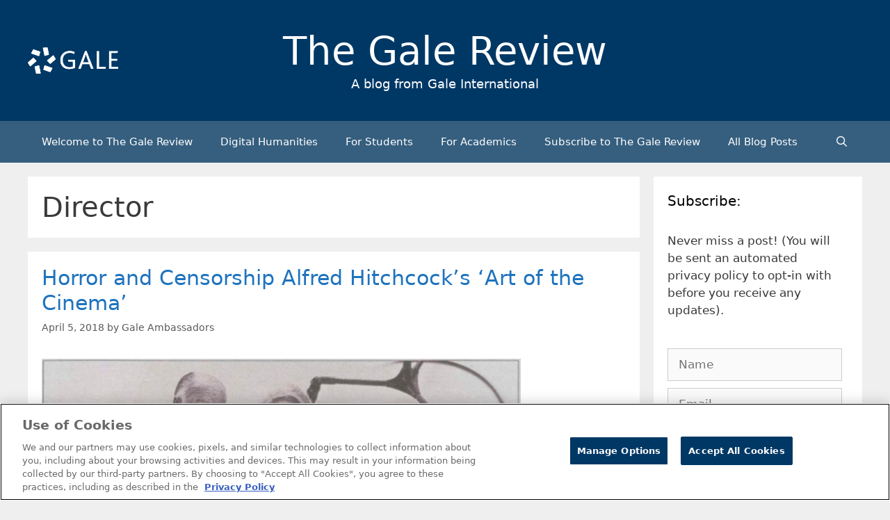

--- FILE ---
content_type: text/html; charset=UTF-8
request_url: https://review.gale.com/tag/director/
body_size: 14267
content:
<!DOCTYPE html>
<html lang="en-GB" prefix="og: https://ogp.me/ns#">
<head>
	<meta charset="UTF-8">
		<style>img:is([sizes="auto" i], [sizes^="auto," i]) { contain-intrinsic-size: 3000px 1500px }</style>
	<meta name="viewport" content="width=device-width, initial-scale=1">
<!-- Search Engine Optimization by Rank Math - https://rankmath.com/ -->
<title>Director Archives - The Gale Review</title>
<meta name="robots" content="follow, noindex"/>
<meta property="og:locale" content="en_GB" />
<meta property="og:type" content="article" />
<meta property="og:title" content="Director Archives - The Gale Review" />
<meta property="og:url" content="https://review.gale.com/tag/director/" />
<meta name="twitter:card" content="summary_large_image" />
<meta name="twitter:title" content="Director Archives - The Gale Review" />
<meta name="twitter:site" content="@GaleEMEA" />
<meta name="twitter:label1" content="Posts" />
<meta name="twitter:data1" content="1" />
<script type="application/ld+json" class="rank-math-schema">{"@context":"https://schema.org","@graph":[{"@type":"Organization","@id":"https://review.gale.com/#organization","name":"The Gale Review","url":"https://review.gale.com","sameAs":["https://twitter.com/GaleEMEA","https://www.linkedin.com/company/16228981/admin/"],"logo":{"@type":"ImageObject","@id":"https://review.gale.com/#logo","url":"https://review.gale.com/wp-content/uploads/2023/02/Gale_Logo_rgb_white_large-499x146-1-150x146.png","contentUrl":"https://review.gale.com/wp-content/uploads/2023/02/Gale_Logo_rgb_white_large-499x146-1-150x146.png","inLanguage":"en-GB"}},{"@type":"WebSite","@id":"https://review.gale.com/#website","url":"https://review.gale.com","publisher":{"@id":"https://review.gale.com/#organization"},"inLanguage":"en-GB"},{"@type":"CollectionPage","@id":"https://review.gale.com/tag/director/#webpage","url":"https://review.gale.com/tag/director/","name":"Director Archives - The Gale Review","isPartOf":{"@id":"https://review.gale.com/#website"},"inLanguage":"en-GB"}]}</script>
<!-- /Rank Math WordPress SEO plugin -->

<link rel='dns-prefetch' href='//static.addtoany.com' />
<link rel='dns-prefetch' href='//cdn.usefathom.com' />
<link rel='dns-prefetch' href='//www.googletagmanager.com' />
<link rel="alternate" type="application/rss+xml" title="The Gale Review &raquo; Feed" href="https://review.gale.com/feed/" />
<link rel="alternate" type="application/rss+xml" title="The Gale Review &raquo; Comments Feed" href="https://review.gale.com/comments/feed/" />
<link rel="alternate" type="application/rss+xml" title="The Gale Review &raquo; Director Tag Feed" href="https://review.gale.com/tag/director/feed/" />
<script>
window._wpemojiSettings = {"baseUrl":"https:\/\/s.w.org\/images\/core\/emoji\/16.0.1\/72x72\/","ext":".png","svgUrl":"https:\/\/s.w.org\/images\/core\/emoji\/16.0.1\/svg\/","svgExt":".svg","source":{"concatemoji":"https:\/\/review.gale.com\/wp-includes\/js\/wp-emoji-release.min.js?ver=6.8.3"}};
/*! This file is auto-generated */
!function(s,n){var o,i,e;function c(e){try{var t={supportTests:e,timestamp:(new Date).valueOf()};sessionStorage.setItem(o,JSON.stringify(t))}catch(e){}}function p(e,t,n){e.clearRect(0,0,e.canvas.width,e.canvas.height),e.fillText(t,0,0);var t=new Uint32Array(e.getImageData(0,0,e.canvas.width,e.canvas.height).data),a=(e.clearRect(0,0,e.canvas.width,e.canvas.height),e.fillText(n,0,0),new Uint32Array(e.getImageData(0,0,e.canvas.width,e.canvas.height).data));return t.every(function(e,t){return e===a[t]})}function u(e,t){e.clearRect(0,0,e.canvas.width,e.canvas.height),e.fillText(t,0,0);for(var n=e.getImageData(16,16,1,1),a=0;a<n.data.length;a++)if(0!==n.data[a])return!1;return!0}function f(e,t,n,a){switch(t){case"flag":return n(e,"\ud83c\udff3\ufe0f\u200d\u26a7\ufe0f","\ud83c\udff3\ufe0f\u200b\u26a7\ufe0f")?!1:!n(e,"\ud83c\udde8\ud83c\uddf6","\ud83c\udde8\u200b\ud83c\uddf6")&&!n(e,"\ud83c\udff4\udb40\udc67\udb40\udc62\udb40\udc65\udb40\udc6e\udb40\udc67\udb40\udc7f","\ud83c\udff4\u200b\udb40\udc67\u200b\udb40\udc62\u200b\udb40\udc65\u200b\udb40\udc6e\u200b\udb40\udc67\u200b\udb40\udc7f");case"emoji":return!a(e,"\ud83e\udedf")}return!1}function g(e,t,n,a){var r="undefined"!=typeof WorkerGlobalScope&&self instanceof WorkerGlobalScope?new OffscreenCanvas(300,150):s.createElement("canvas"),o=r.getContext("2d",{willReadFrequently:!0}),i=(o.textBaseline="top",o.font="600 32px Arial",{});return e.forEach(function(e){i[e]=t(o,e,n,a)}),i}function t(e){var t=s.createElement("script");t.src=e,t.defer=!0,s.head.appendChild(t)}"undefined"!=typeof Promise&&(o="wpEmojiSettingsSupports",i=["flag","emoji"],n.supports={everything:!0,everythingExceptFlag:!0},e=new Promise(function(e){s.addEventListener("DOMContentLoaded",e,{once:!0})}),new Promise(function(t){var n=function(){try{var e=JSON.parse(sessionStorage.getItem(o));if("object"==typeof e&&"number"==typeof e.timestamp&&(new Date).valueOf()<e.timestamp+604800&&"object"==typeof e.supportTests)return e.supportTests}catch(e){}return null}();if(!n){if("undefined"!=typeof Worker&&"undefined"!=typeof OffscreenCanvas&&"undefined"!=typeof URL&&URL.createObjectURL&&"undefined"!=typeof Blob)try{var e="postMessage("+g.toString()+"("+[JSON.stringify(i),f.toString(),p.toString(),u.toString()].join(",")+"));",a=new Blob([e],{type:"text/javascript"}),r=new Worker(URL.createObjectURL(a),{name:"wpTestEmojiSupports"});return void(r.onmessage=function(e){c(n=e.data),r.terminate(),t(n)})}catch(e){}c(n=g(i,f,p,u))}t(n)}).then(function(e){for(var t in e)n.supports[t]=e[t],n.supports.everything=n.supports.everything&&n.supports[t],"flag"!==t&&(n.supports.everythingExceptFlag=n.supports.everythingExceptFlag&&n.supports[t]);n.supports.everythingExceptFlag=n.supports.everythingExceptFlag&&!n.supports.flag,n.DOMReady=!1,n.readyCallback=function(){n.DOMReady=!0}}).then(function(){return e}).then(function(){var e;n.supports.everything||(n.readyCallback(),(e=n.source||{}).concatemoji?t(e.concatemoji):e.wpemoji&&e.twemoji&&(t(e.twemoji),t(e.wpemoji)))}))}((window,document),window._wpemojiSettings);
</script>
<style id='wp-emoji-styles-inline-css'>

	img.wp-smiley, img.emoji {
		display: inline !important;
		border: none !important;
		box-shadow: none !important;
		height: 1em !important;
		width: 1em !important;
		margin: 0 0.07em !important;
		vertical-align: -0.1em !important;
		background: none !important;
		padding: 0 !important;
	}
</style>
<link rel='stylesheet' id='wp-block-library-css' href='https://review.gale.com/wp-includes/css/dist/block-library/style.min.css?ver=6.8.3' media='all' />
<style id='classic-theme-styles-inline-css'>
/*! This file is auto-generated */
.wp-block-button__link{color:#fff;background-color:#32373c;border-radius:9999px;box-shadow:none;text-decoration:none;padding:calc(.667em + 2px) calc(1.333em + 2px);font-size:1.125em}.wp-block-file__button{background:#32373c;color:#fff;text-decoration:none}
</style>
<style id='global-styles-inline-css'>
:root{--wp--preset--aspect-ratio--square: 1;--wp--preset--aspect-ratio--4-3: 4/3;--wp--preset--aspect-ratio--3-4: 3/4;--wp--preset--aspect-ratio--3-2: 3/2;--wp--preset--aspect-ratio--2-3: 2/3;--wp--preset--aspect-ratio--16-9: 16/9;--wp--preset--aspect-ratio--9-16: 9/16;--wp--preset--color--black: #000000;--wp--preset--color--cyan-bluish-gray: #abb8c3;--wp--preset--color--white: #ffffff;--wp--preset--color--pale-pink: #f78da7;--wp--preset--color--vivid-red: #cf2e2e;--wp--preset--color--luminous-vivid-orange: #ff6900;--wp--preset--color--luminous-vivid-amber: #fcb900;--wp--preset--color--light-green-cyan: #7bdcb5;--wp--preset--color--vivid-green-cyan: #00d084;--wp--preset--color--pale-cyan-blue: #8ed1fc;--wp--preset--color--vivid-cyan-blue: #0693e3;--wp--preset--color--vivid-purple: #9b51e0;--wp--preset--color--contrast: var(--contrast);--wp--preset--color--contrast-2: var(--contrast-2);--wp--preset--color--contrast-3: var(--contrast-3);--wp--preset--color--base: var(--base);--wp--preset--color--base-2: var(--base-2);--wp--preset--color--base-3: var(--base-3);--wp--preset--color--accent: var(--accent);--wp--preset--gradient--vivid-cyan-blue-to-vivid-purple: linear-gradient(135deg,rgba(6,147,227,1) 0%,rgb(155,81,224) 100%);--wp--preset--gradient--light-green-cyan-to-vivid-green-cyan: linear-gradient(135deg,rgb(122,220,180) 0%,rgb(0,208,130) 100%);--wp--preset--gradient--luminous-vivid-amber-to-luminous-vivid-orange: linear-gradient(135deg,rgba(252,185,0,1) 0%,rgba(255,105,0,1) 100%);--wp--preset--gradient--luminous-vivid-orange-to-vivid-red: linear-gradient(135deg,rgba(255,105,0,1) 0%,rgb(207,46,46) 100%);--wp--preset--gradient--very-light-gray-to-cyan-bluish-gray: linear-gradient(135deg,rgb(238,238,238) 0%,rgb(169,184,195) 100%);--wp--preset--gradient--cool-to-warm-spectrum: linear-gradient(135deg,rgb(74,234,220) 0%,rgb(151,120,209) 20%,rgb(207,42,186) 40%,rgb(238,44,130) 60%,rgb(251,105,98) 80%,rgb(254,248,76) 100%);--wp--preset--gradient--blush-light-purple: linear-gradient(135deg,rgb(255,206,236) 0%,rgb(152,150,240) 100%);--wp--preset--gradient--blush-bordeaux: linear-gradient(135deg,rgb(254,205,165) 0%,rgb(254,45,45) 50%,rgb(107,0,62) 100%);--wp--preset--gradient--luminous-dusk: linear-gradient(135deg,rgb(255,203,112) 0%,rgb(199,81,192) 50%,rgb(65,88,208) 100%);--wp--preset--gradient--pale-ocean: linear-gradient(135deg,rgb(255,245,203) 0%,rgb(182,227,212) 50%,rgb(51,167,181) 100%);--wp--preset--gradient--electric-grass: linear-gradient(135deg,rgb(202,248,128) 0%,rgb(113,206,126) 100%);--wp--preset--gradient--midnight: linear-gradient(135deg,rgb(2,3,129) 0%,rgb(40,116,252) 100%);--wp--preset--font-size--small: 13px;--wp--preset--font-size--medium: 20px;--wp--preset--font-size--large: 36px;--wp--preset--font-size--x-large: 42px;--wp--preset--spacing--20: 0.44rem;--wp--preset--spacing--30: 0.67rem;--wp--preset--spacing--40: 1rem;--wp--preset--spacing--50: 1.5rem;--wp--preset--spacing--60: 2.25rem;--wp--preset--spacing--70: 3.38rem;--wp--preset--spacing--80: 5.06rem;--wp--preset--shadow--natural: 6px 6px 9px rgba(0, 0, 0, 0.2);--wp--preset--shadow--deep: 12px 12px 50px rgba(0, 0, 0, 0.4);--wp--preset--shadow--sharp: 6px 6px 0px rgba(0, 0, 0, 0.2);--wp--preset--shadow--outlined: 6px 6px 0px -3px rgba(255, 255, 255, 1), 6px 6px rgba(0, 0, 0, 1);--wp--preset--shadow--crisp: 6px 6px 0px rgba(0, 0, 0, 1);}:where(.is-layout-flex){gap: 0.5em;}:where(.is-layout-grid){gap: 0.5em;}body .is-layout-flex{display: flex;}.is-layout-flex{flex-wrap: wrap;align-items: center;}.is-layout-flex > :is(*, div){margin: 0;}body .is-layout-grid{display: grid;}.is-layout-grid > :is(*, div){margin: 0;}:where(.wp-block-columns.is-layout-flex){gap: 2em;}:where(.wp-block-columns.is-layout-grid){gap: 2em;}:where(.wp-block-post-template.is-layout-flex){gap: 1.25em;}:where(.wp-block-post-template.is-layout-grid){gap: 1.25em;}.has-black-color{color: var(--wp--preset--color--black) !important;}.has-cyan-bluish-gray-color{color: var(--wp--preset--color--cyan-bluish-gray) !important;}.has-white-color{color: var(--wp--preset--color--white) !important;}.has-pale-pink-color{color: var(--wp--preset--color--pale-pink) !important;}.has-vivid-red-color{color: var(--wp--preset--color--vivid-red) !important;}.has-luminous-vivid-orange-color{color: var(--wp--preset--color--luminous-vivid-orange) !important;}.has-luminous-vivid-amber-color{color: var(--wp--preset--color--luminous-vivid-amber) !important;}.has-light-green-cyan-color{color: var(--wp--preset--color--light-green-cyan) !important;}.has-vivid-green-cyan-color{color: var(--wp--preset--color--vivid-green-cyan) !important;}.has-pale-cyan-blue-color{color: var(--wp--preset--color--pale-cyan-blue) !important;}.has-vivid-cyan-blue-color{color: var(--wp--preset--color--vivid-cyan-blue) !important;}.has-vivid-purple-color{color: var(--wp--preset--color--vivid-purple) !important;}.has-black-background-color{background-color: var(--wp--preset--color--black) !important;}.has-cyan-bluish-gray-background-color{background-color: var(--wp--preset--color--cyan-bluish-gray) !important;}.has-white-background-color{background-color: var(--wp--preset--color--white) !important;}.has-pale-pink-background-color{background-color: var(--wp--preset--color--pale-pink) !important;}.has-vivid-red-background-color{background-color: var(--wp--preset--color--vivid-red) !important;}.has-luminous-vivid-orange-background-color{background-color: var(--wp--preset--color--luminous-vivid-orange) !important;}.has-luminous-vivid-amber-background-color{background-color: var(--wp--preset--color--luminous-vivid-amber) !important;}.has-light-green-cyan-background-color{background-color: var(--wp--preset--color--light-green-cyan) !important;}.has-vivid-green-cyan-background-color{background-color: var(--wp--preset--color--vivid-green-cyan) !important;}.has-pale-cyan-blue-background-color{background-color: var(--wp--preset--color--pale-cyan-blue) !important;}.has-vivid-cyan-blue-background-color{background-color: var(--wp--preset--color--vivid-cyan-blue) !important;}.has-vivid-purple-background-color{background-color: var(--wp--preset--color--vivid-purple) !important;}.has-black-border-color{border-color: var(--wp--preset--color--black) !important;}.has-cyan-bluish-gray-border-color{border-color: var(--wp--preset--color--cyan-bluish-gray) !important;}.has-white-border-color{border-color: var(--wp--preset--color--white) !important;}.has-pale-pink-border-color{border-color: var(--wp--preset--color--pale-pink) !important;}.has-vivid-red-border-color{border-color: var(--wp--preset--color--vivid-red) !important;}.has-luminous-vivid-orange-border-color{border-color: var(--wp--preset--color--luminous-vivid-orange) !important;}.has-luminous-vivid-amber-border-color{border-color: var(--wp--preset--color--luminous-vivid-amber) !important;}.has-light-green-cyan-border-color{border-color: var(--wp--preset--color--light-green-cyan) !important;}.has-vivid-green-cyan-border-color{border-color: var(--wp--preset--color--vivid-green-cyan) !important;}.has-pale-cyan-blue-border-color{border-color: var(--wp--preset--color--pale-cyan-blue) !important;}.has-vivid-cyan-blue-border-color{border-color: var(--wp--preset--color--vivid-cyan-blue) !important;}.has-vivid-purple-border-color{border-color: var(--wp--preset--color--vivid-purple) !important;}.has-vivid-cyan-blue-to-vivid-purple-gradient-background{background: var(--wp--preset--gradient--vivid-cyan-blue-to-vivid-purple) !important;}.has-light-green-cyan-to-vivid-green-cyan-gradient-background{background: var(--wp--preset--gradient--light-green-cyan-to-vivid-green-cyan) !important;}.has-luminous-vivid-amber-to-luminous-vivid-orange-gradient-background{background: var(--wp--preset--gradient--luminous-vivid-amber-to-luminous-vivid-orange) !important;}.has-luminous-vivid-orange-to-vivid-red-gradient-background{background: var(--wp--preset--gradient--luminous-vivid-orange-to-vivid-red) !important;}.has-very-light-gray-to-cyan-bluish-gray-gradient-background{background: var(--wp--preset--gradient--very-light-gray-to-cyan-bluish-gray) !important;}.has-cool-to-warm-spectrum-gradient-background{background: var(--wp--preset--gradient--cool-to-warm-spectrum) !important;}.has-blush-light-purple-gradient-background{background: var(--wp--preset--gradient--blush-light-purple) !important;}.has-blush-bordeaux-gradient-background{background: var(--wp--preset--gradient--blush-bordeaux) !important;}.has-luminous-dusk-gradient-background{background: var(--wp--preset--gradient--luminous-dusk) !important;}.has-pale-ocean-gradient-background{background: var(--wp--preset--gradient--pale-ocean) !important;}.has-electric-grass-gradient-background{background: var(--wp--preset--gradient--electric-grass) !important;}.has-midnight-gradient-background{background: var(--wp--preset--gradient--midnight) !important;}.has-small-font-size{font-size: var(--wp--preset--font-size--small) !important;}.has-medium-font-size{font-size: var(--wp--preset--font-size--medium) !important;}.has-large-font-size{font-size: var(--wp--preset--font-size--large) !important;}.has-x-large-font-size{font-size: var(--wp--preset--font-size--x-large) !important;}
:where(.wp-block-post-template.is-layout-flex){gap: 1.25em;}:where(.wp-block-post-template.is-layout-grid){gap: 1.25em;}
:where(.wp-block-columns.is-layout-flex){gap: 2em;}:where(.wp-block-columns.is-layout-grid){gap: 2em;}
:root :where(.wp-block-pullquote){font-size: 1.5em;line-height: 1.6;}
</style>
<link rel='stylesheet' id='email-subscribers-css' href='https://review.gale.com/wp-content/plugins/email-subscribers/lite/public/css/email-subscribers-public.css?ver=5.9.13' media='all' />
<link rel='stylesheet' id='generate-style-css' href='https://review.gale.com/wp-content/themes/generatepress/assets/css/all.min.css?ver=3.5.1' media='all' />
<style id='generate-style-inline-css'>
@media (max-width:768px){.main-navigation .menu-toggle,.main-navigation .mobile-bar-items,.sidebar-nav-mobile:not(#sticky-placeholder){display:block;}.main-navigation ul,.gen-sidebar-nav{display:none;}[class*="nav-float-"] .site-header .inside-header > *{float:none;clear:both;}}
.dynamic-author-image-rounded{border-radius:100%;}.dynamic-featured-image, .dynamic-author-image{vertical-align:middle;}.one-container.blog .dynamic-content-template:not(:last-child), .one-container.archive .dynamic-content-template:not(:last-child){padding-bottom:0px;}.dynamic-entry-excerpt > p:last-child{margin-bottom:0px;}
</style>
<link rel='stylesheet' id='generate-font-icons-css' href='https://review.gale.com/wp-content/themes/generatepress/assets/css/components/font-icons.min.css?ver=3.5.1' media='all' />
<link rel='stylesheet' id='addtoany-css' href='https://review.gale.com/wp-content/plugins/add-to-any/addtoany.min.css?ver=1.16' media='all' />
<style id='addtoany-inline-css'>
.addtoany_content { text-align:right; }
</style>
<link rel='stylesheet' id='generatepress-dynamic-css' href='https://review.gale.com/wp-content/uploads/generatepress/style.min.css?ver=1754316616' media='all' />
<link rel='stylesheet' id='generate-child-css' href='https://review.gale.com/wp-content/themes/generatepress_child/style.css?ver=1719184632' media='all' />
<style id='kadence-blocks-global-variables-inline-css'>
:root {--global-kb-font-size-sm:clamp(0.8rem, 0.73rem + 0.217vw, 0.9rem);--global-kb-font-size-md:clamp(1.1rem, 0.995rem + 0.326vw, 1.25rem);--global-kb-font-size-lg:clamp(1.75rem, 1.576rem + 0.543vw, 2rem);--global-kb-font-size-xl:clamp(2.25rem, 1.728rem + 1.63vw, 3rem);--global-kb-font-size-xxl:clamp(2.5rem, 1.456rem + 3.26vw, 4rem);--global-kb-font-size-xxxl:clamp(2.75rem, 0.489rem + 7.065vw, 6rem);}:root {--global-palette1: #3182CE;--global-palette2: #2B6CB0;--global-palette3: #1A202C;--global-palette4: #2D3748;--global-palette5: #4A5568;--global-palette6: #718096;--global-palette7: #EDF2F7;--global-palette8: #F7FAFC;--global-palette9: #ffffff;}
</style>
<script id="addtoany-core-js-before">
window.a2a_config=window.a2a_config||{};a2a_config.callbacks=[];a2a_config.overlays=[];a2a_config.templates={};a2a_localize = {
	Share: "Share",
	Save: "Save",
	Subscribe: "Subscribe",
	Email: "Email",
	Bookmark: "Bookmark",
	ShowAll: "Show all",
	ShowLess: "Show less",
	FindServices: "Find service(s)",
	FindAnyServiceToAddTo: "Instantly find any service to add to",
	PoweredBy: "Powered by",
	ShareViaEmail: "Share via email",
	SubscribeViaEmail: "Subscribe via email",
	BookmarkInYourBrowser: "Bookmark in your browser",
	BookmarkInstructions: "Press Ctrl+D or \u2318+D to bookmark this page",
	AddToYourFavorites: "Add to your favorites",
	SendFromWebOrProgram: "Send from any email address or email program",
	EmailProgram: "Email program",
	More: "More&#8230;",
	ThanksForSharing: "Thanks for sharing!",
	ThanksForFollowing: "Thanks for following!"
};

a2a_config.icon_color="#003865";
</script>
<script defer src="https://static.addtoany.com/menu/page.js" id="addtoany-core-js"></script>
<script src="https://review.gale.com/wp-includes/js/jquery/jquery.min.js?ver=3.7.1" id="jquery-core-js"></script>
<script src="https://review.gale.com/wp-includes/js/jquery/jquery-migrate.min.js?ver=3.4.1" id="jquery-migrate-js"></script>
<script defer src="https://review.gale.com/wp-content/plugins/add-to-any/addtoany.min.js?ver=1.1" id="addtoany-jquery-js"></script>
<script src="https://cdn.usefathom.com/script.js" id="fathom-snippet-js" defer data-wp-strategy="defer" data-site="SEKDYAJA"   data-no-minify></script>
<link rel="https://api.w.org/" href="https://review.gale.com/wp-json/" /><link rel="alternate" title="JSON" type="application/json" href="https://review.gale.com/wp-json/wp/v2/tags/1381" /><link rel="EditURI" type="application/rsd+xml" title="RSD" href="https://review.gale.com/xmlrpc.php?rsd" />
<meta name="generator" content="Site Kit by Google 1.168.0" />
<!-- Google Tag Manager snippet added by Site Kit -->
<script>
			( function( w, d, s, l, i ) {
				w[l] = w[l] || [];
				w[l].push( {'gtm.start': new Date().getTime(), event: 'gtm.js'} );
				var f = d.getElementsByTagName( s )[0],
					j = d.createElement( s ), dl = l != 'dataLayer' ? '&l=' + l : '';
				j.async = true;
				j.src = 'https://www.googletagmanager.com/gtm.js?id=' + i + dl;
				f.parentNode.insertBefore( j, f );
			} )( window, document, 'script', 'dataLayer', 'GTM-MCRG9V' );
			
</script>

<!-- End Google Tag Manager snippet added by Site Kit -->
<link rel="icon" href="https://review.gale.com/wp-content/uploads/2019/01/cropped-Gale_NewLogo_BlueGradients-Copy-1-32x32.png" sizes="32x32" />
<link rel="icon" href="https://review.gale.com/wp-content/uploads/2019/01/cropped-Gale_NewLogo_BlueGradients-Copy-1-192x192.png" sizes="192x192" />
<link rel="apple-touch-icon" href="https://review.gale.com/wp-content/uploads/2019/01/cropped-Gale_NewLogo_BlueGradients-Copy-1-180x180.png" />
<meta name="msapplication-TileImage" content="https://review.gale.com/wp-content/uploads/2019/01/cropped-Gale_NewLogo_BlueGradients-Copy-1-270x270.png" />
		<style id="wp-custom-css">
			.site-branding-container {
	display: grid;
	grid-template-columns: 1fr 2fr 1fr;
}
.site-branding {
	text-align: center !important;
}

@media (max-width: 1200px) {
	.site-branding-container {
		grid-template-columns: 1fr;
	}
	.site-logo {
		text-align: center;
		margin-bottom: 10px;
	}
}


figcaption {
    font-size: 75%;
    opacity: .8;
}

#author-box {
	min-height: 10px;
	background-color: #F0F0F1;
	padding: 20px;
}

#author-box img {
	float: left;
	margin-right: 20px;
	margin-bottom: 10px;
	max-width: 150px;
	max-height: 150px;
}
	
#author-box p:nth-child(1) {
	font-weight: bold;
}

.kb-row-layout-wrap.kb-row-layout-id14771_1644c6-06.alignnone.has-base-background-color.kt-row-has-bg.wp-block-kadence-rowlayout {
    display: none;
}		</style>
		</head>

<body class="archive tag tag-director tag-1381 wp-custom-logo wp-embed-responsive wp-theme-generatepress wp-child-theme-generatepress_child right-sidebar nav-below-header separate-containers fluid-header active-footer-widgets-0 nav-search-enabled nav-aligned-left header-aligned-center dropdown-hover" itemtype="https://schema.org/Blog" itemscope>
			<!-- Google Tag Manager (noscript) snippet added by Site Kit -->
		<noscript>
			<iframe src="https://www.googletagmanager.com/ns.html?id=GTM-MCRG9V" height="0" width="0" style="display:none;visibility:hidden"></iframe>
		</noscript>
		<!-- End Google Tag Manager (noscript) snippet added by Site Kit -->
		<a class="screen-reader-text skip-link" href="#content" title="Skip to content">Skip to content</a>		<header class="site-header" id="masthead" aria-label="Site"  itemtype="https://schema.org/WPHeader" itemscope>
			<div class="inside-header grid-container grid-parent">
				<div class="site-branding-container"><div class="site-logo">
					<a href="https://review.gale.com/" rel="home">
						<img  class="header-image is-logo-image" alt="The Gale Review" src="https://review.gale.com/wp-content/uploads/2023/02/Gale_Logo_rgb_white_large-499x146-1.png" />
					</a>
				</div><div class="site-branding">
						<p class="main-title" itemprop="headline">
					<a href="https://review.gale.com/" rel="home">The Gale Review</a>
				</p>
						<p class="site-description" itemprop="description">A blog from Gale International</p>
					</div></div>			</div>
		</header>
				<nav class="main-navigation sub-menu-right" id="site-navigation" aria-label="Primary"  itemtype="https://schema.org/SiteNavigationElement" itemscope>
			<div class="inside-navigation grid-container grid-parent">
				<form method="get" class="search-form navigation-search" action="https://review.gale.com/">
					<input type="search" class="search-field" value="" name="s" title="Search" />
				</form>		<div class="mobile-bar-items">
						<span class="search-item">
				<a aria-label="Open Search Bar" href="#">
									</a>
			</span>
		</div>
						<button class="menu-toggle" aria-controls="primary-menu" aria-expanded="false">
					<span class="mobile-menu">Menu</span>				</button>
				<div id="primary-menu" class="main-nav"><ul id="menu-menu-1" class=" menu sf-menu"><li id="menu-item-10465" class="menu-item menu-item-type-post_type menu-item-object-page menu-item-home menu-item-10465"><a href="https://review.gale.com/">Welcome to The Gale Review</a></li>
<li id="menu-item-12338" class="menu-item menu-item-type-taxonomy menu-item-object-category menu-item-12338"><a href="https://review.gale.com/category/key-categories/digital-humanities/">Digital Humanities</a></li>
<li id="menu-item-12339" class="menu-item menu-item-type-taxonomy menu-item-object-category menu-item-12339"><a href="https://review.gale.com/category/key-categories/for-students/">For Students</a></li>
<li id="menu-item-12340" class="menu-item menu-item-type-taxonomy menu-item-object-category menu-item-12340"><a href="https://review.gale.com/category/key-categories/for-lecturers/">For Academics</a></li>
<li id="menu-item-7869" class="menu-item menu-item-type-post_type menu-item-object-page menu-item-7869"><a href="https://review.gale.com/subscribe-to-the-gale-review/">Subscribe to The Gale Review</a></li>
<li id="menu-item-10477" class="menu-item menu-item-type-post_type menu-item-object-page current_page_parent menu-item-10477"><a href="https://review.gale.com/all-blog-posts/">All Blog Posts</a></li>
<li class="search-item menu-item-align-right"><a aria-label="Open Search Bar" href="#"></a></li></ul></div>			</div>
		</nav>
		
	<div class="site grid-container container hfeed grid-parent" id="page">
				<div class="site-content" id="content">
			
	<div class="content-area grid-parent mobile-grid-100 grid-75 tablet-grid-75" id="primary">
		<main class="site-main" id="main">
					<header class="page-header" aria-label="Page">
			
			<h1 class="page-title">
				Director			</h1>

					</header>
		<article id="post-4901" class="post-4901 post type-post status-publish format-standard has-post-thumbnail hentry category-editorial tag-durham_uni tag-alfred-hitchcock tag-archives-unbound tag-censorship tag-cinema tag-director tag-durham-university tag-film-analysis tag-final-white-script tag-gale-primary-sources tag-hitchcock tag-hollywood-production-code tag-horror-films tag-marnie tag-psycho tag-sabotage tag-the-listener-historical-archive tag-the-times tag-times-literary-supplement tag-times-literary-supplement-historical-archive tag-vertigo" itemtype="https://schema.org/CreativeWork" itemscope>
	<div class="inside-article">
					<header class="entry-header">
				<h2 class="entry-title" itemprop="headline"><a href="https://review.gale.com/2018/04/05/horror-and-censorship-alfred-hitchcocks-art-of-the-cinema/" rel="bookmark">Horror and Censorship Alfred Hitchcock’s ‘Art of the Cinema’</a></h2>		<div class="entry-meta">
			<span class="posted-on"><time class="updated" datetime="2023-10-04T16:39:09+01:00" itemprop="dateModified">October 4, 2023</time><time class="entry-date published" datetime="2018-04-05T11:21:23+01:00" itemprop="datePublished">April 5, 2018</time></span> <span class="byline">by <span class="author vcard" itemprop="author" itemtype="https://schema.org/Person" itemscope><a class="url fn n" href="https://review.gale.com/author/galeambassador/" title="View all posts by Gale Ambassadors" rel="author" itemprop="url"><span class="author-name" itemprop="name">Gale Ambassadors</span></a></span></span> 		</div>
					</header>
			<div class="post-image">
						
						<a href="https://review.gale.com/2018/04/05/horror-and-censorship-alfred-hitchcocks-art-of-the-cinema/">
							<img width="689" height="419" src="https://review.gale.com/wp-content/uploads/2018/04/Hitchcock-1.jpg" class="attachment-full size-full wp-post-image" alt="" itemprop="image" decoding="async" fetchpriority="high" srcset="https://review.gale.com/wp-content/uploads/2018/04/Hitchcock-1.jpg 689w, https://review.gale.com/wp-content/uploads/2018/04/Hitchcock-1-300x182.jpg 300w" sizes="(max-width: 689px) 100vw, 689px" />
						</a>
					</div>
			<div class="entry-content" itemprop="text">
				<p>By Daniel Mercieca, Gale Ambassador at Durham University</p>
<p>Since the March 2018 Facebook and Cambridge Analytica controversies, censorship and data protection have come under an intense spotlight in today’s digitised society. While we become increasingly sceptical of surveillance, and cautious of what we post online, it is important to appreciate those who have struggled to be fully seen and heard. The efforts of writers and filmmakers to overcome issues of (in)visibility have consistently featured in my study of literature at university; Elizabeth Gaskell’s serialisation in Charles Dickens’ <a href="http://tinyurl.galegroup.com/tinyurl/6EyTm0#.WsNzRbuo0bc.link" target="_blank" rel="noopener nofollow"><em>Household Words</em> </a>magazine, 1850-51 (she was restricted from publishing independently because of her gender), the Brontë sisters’ use of male pseudonyms, and the 1918 posthumous publication of Gerard Manly Hopkins’s poetry due to his Jesuitical vow of obedience, are all examples of nineteenth-century censorship.</p>
<p class="read-more-container"><a title="Horror and Censorship Alfred Hitchcock’s ‘Art of the Cinema’" class="read-more content-read-more" href="https://review.gale.com/2018/04/05/horror-and-censorship-alfred-hitchcocks-art-of-the-cinema/#more-4901" aria-label="Read more about Horror and Censorship Alfred Hitchcock’s ‘Art of the Cinema’">Read more</a></p>
			</div>

					<footer class="entry-meta" aria-label="Entry meta">
			<span class="cat-links"><span class="screen-reader-text">Categories </span><a href="https://review.gale.com/category/news-and-teams/editorial/" rel="category tag">Gale Publishers</a></span> <span class="tags-links"><span class="screen-reader-text">Tags </span><a href="https://review.gale.com/tag/durham_uni/" rel="tag">@durham_uni</a>, <a href="https://review.gale.com/tag/alfred-hitchcock/" rel="tag">Alfred Hitchcock</a>, <a href="https://review.gale.com/tag/archives-unbound/" rel="tag">Archives Unbound</a>, <a href="https://review.gale.com/tag/censorship/" rel="tag">censorship</a>, <a href="https://review.gale.com/tag/cinema/" rel="tag">cinema</a>, <a href="https://review.gale.com/tag/director/" rel="tag">Director</a>, <a href="https://review.gale.com/tag/durham-university/" rel="tag">Durham University</a>, <a href="https://review.gale.com/tag/film-analysis/" rel="tag">film analysis</a>, <a href="https://review.gale.com/tag/final-white-script/" rel="tag">Final White Script</a>, <a href="https://review.gale.com/tag/gale-primary-sources/" rel="tag">Gale Primary Sources</a>, <a href="https://review.gale.com/tag/hitchcock/" rel="tag">Hitchcock</a>, <a href="https://review.gale.com/tag/hollywood-production-code/" rel="tag">Hollywood Production Code</a>, <a href="https://review.gale.com/tag/horror-films/" rel="tag">Horror films</a>, <a href="https://review.gale.com/tag/marnie/" rel="tag">Marnie</a>, <a href="https://review.gale.com/tag/psycho/" rel="tag">Psycho</a>, <a href="https://review.gale.com/tag/sabotage/" rel="tag">Sabotage</a>, <a href="https://review.gale.com/tag/the-listener-historical-archive/" rel="tag">The Listener Historical Archive</a>, <a href="https://review.gale.com/tag/the-times/" rel="tag">The Times</a>, <a href="https://review.gale.com/tag/times-literary-supplement/" rel="tag">Times Literary Supplement</a>, <a href="https://review.gale.com/tag/times-literary-supplement-historical-archive/" rel="tag">Times Literary Supplement Historical Archive</a>, <a href="https://review.gale.com/tag/vertigo/" rel="tag">Vertigo</a></span> 		</footer>
			</div>
</article>
		</main>
	</div>

	<div class="widget-area sidebar is-right-sidebar grid-25 tablet-grid-25 grid-parent" id="right-sidebar">
	<div class="inside-right-sidebar">
		<aside id="email-subscribers-form-8" class="widget inner-padding widget_email-subscribers-form"><h2 class="widget-title"> Subscribe: </h2><div class="emaillist" id="es_form_f1-n1"><form action="/tag/director/#es_form_f1-n1" method="post" class="es_subscription_form es_shortcode_form  es_ajax_subscription_form" id="es_subscription_form_697d31f77db21" data-source="ig-es" data-form-id="1"><div class="es_caption">Never miss a post! (You will be sent an automated privacy policy to opt-in with before you receive any updates).</div><div class="es-field-wrap"><label><br /><input type="text" name="esfpx_name" class="ig_es_form_field_name" placeholder="Name" value="" /></label></div><div class="es-field-wrap ig-es-form-field"><label class="es-field-label"><input class="es_required_field es_txt_email ig_es_form_field_email ig-es-form-input" type="email" name="esfpx_email" value="" placeholder="Email" required="required" /></label></div><input type="hidden" name="esfpx_lists[]" value="da95056fc9f8" /><input type="hidden" name="esfpx_form_id" value="1" /><input type="hidden" name="es" value="subscribe" />
			<input type="hidden" name="esfpx_es_form_identifier" value="f1-n1" />
			<input type="hidden" name="esfpx_es_email_page" value="4901" />
			<input type="hidden" name="esfpx_es_email_page_url" value="https://review.gale.com/2018/04/05/horror-and-censorship-alfred-hitchcocks-art-of-the-cinema/" />
			<input type="hidden" name="esfpx_status" value="Unconfirmed" />
			<input type="hidden" name="esfpx_es-subscribe" id="es-subscribe-697d31f77db21" value="aaac70e9f5" />
			<label style="position:absolute;top:-99999px;left:-99999px;z-index:-99;" aria-hidden="true"><span hidden>Please leave this field empty.</span><input type="email" name="esfpx_es_hp_email" class="es_required_field" tabindex="-1" autocomplete="-1" value="" /></label><input type="submit" name="submit" class="es_subscription_form_submit es_submit_button es_textbox_button" id="es_subscription_form_submit_697d31f77db21" value="Subscribe" /><span class="es_spinner_image" id="spinner-image"><img src="https://review.gale.com/wp-content/plugins/email-subscribers/lite/public/images/spinner.gif" alt="Loading" /></span></form><span class="es_subscription_message " id="es_subscription_message_697d31f77db21" role="alert" aria-live="assertive"></span></div></aside><aside id="block-21" class="widget inner-padding widget_block widget_categories"><ul class="wp-block-categories-list wp-block-categories">	<li class="cat-item cat-item-5199"><a href="https://review.gale.com/category/news-and-teams/">Gale News and Teams</a>
<ul class='children'>
	<li class="cat-item cat-item-4248"><a href="https://review.gale.com/category/news-and-teams/gale-ambassadors/">Gale Ambassadors</a>
</li>
	<li class="cat-item cat-item-4435"><a href="https://review.gale.com/category/news-and-teams/gale-news/">Gale News</a>
</li>
	<li class="cat-item cat-item-1"><a href="https://review.gale.com/category/news-and-teams/editorial/">Gale Publishers</a>
</li>
</ul>
</li>
	<li class="cat-item cat-item-5197"><a href="https://review.gale.com/category/key-categories/">Key Categories</a>
<ul class='children'>
	<li class="cat-item cat-item-4305"><a href="https://review.gale.com/category/key-categories/digital-humanities/">Digital Humanities</a>
</li>
	<li class="cat-item cat-item-4706"><a href="https://review.gale.com/category/key-categories/for-lecturers/">For Academics</a>
</li>
	<li class="cat-item cat-item-5415"><a href="https://review.gale.com/category/key-categories/for-librarians/">For Librarians</a>
</li>
	<li class="cat-item cat-item-4306"><a href="https://review.gale.com/category/key-categories/for-students/">For Students</a>
</li>
	<li class="cat-item cat-item-15"><a href="https://review.gale.com/category/key-categories/thought/">Thought leaders</a>
</li>
</ul>
</li>
	<li class="cat-item cat-item-5198"><a href="https://review.gale.com/category/topic-categories/">Topic Categories</a>
<ul class='children'>
	<li class="cat-item cat-item-69"><a href="https://review.gale.com/category/topic-categories/date/">Anniversaries</a>
</li>
	<li class="cat-item cat-item-4361"><a href="https://review.gale.com/category/topic-categories/arts-and-culture/">Arts and Culture</a>
</li>
	<li class="cat-item cat-item-4331"><a href="https://review.gale.com/category/topic-categories/current-issues/">Current Issues</a>
</li>
	<li class="cat-item cat-item-4676"><a href="https://review.gale.com/category/topic-categories/science-and-the-environment/">Science and the Environment</a>
</li>
	<li class="cat-item cat-item-4419"><a href="https://review.gale.com/category/topic-categories/society-and-politics/">Society and Politics</a>
</li>
	<li class="cat-item cat-item-4332"><a href="https://review.gale.com/category/topic-categories/sport/">Sport</a>
</li>
	<li class="cat-item cat-item-13"><a href="https://review.gale.com/category/topic-categories/tech/">Technology</a>
</li>
</ul>
</li>
</ul></aside><aside id="block-22" class="widget inner-padding widget_block widget_tag_cloud"><p class="wp-block-tag-cloud"><a href="https://review.gale.com/tag/1800s/" class="tag-cloud-link tag-link-25 tag-link-position-1" style="font-size: 10.6486486486pt;" aria-label="1800s (36 items)">1800s</a>
<a href="https://review.gale.com/tag/1900s/" class="tag-cloud-link tag-link-75 tag-link-position-2" style="font-size: 11.4054054054pt;" aria-label="1900s (40 items)">1900s</a>
<a href="https://review.gale.com/tag/activism/" class="tag-cloud-link tag-link-3781 tag-link-position-3" style="font-size: 8.94594594595pt;" aria-label="activism (29 items)">activism</a>
<a href="https://review.gale.com/tag/analysis-tools/" class="tag-cloud-link tag-link-5557 tag-link-position-4" style="font-size: 9.7027027027pt;" aria-label="Analysis Tools (32 items)">Analysis Tools</a>
<a href="https://review.gale.com/tag/archives-of-sexuality-and-gender/" class="tag-cloud-link tag-link-1067 tag-link-position-5" style="font-size: 8.56756756757pt;" aria-label="Archives of Sexuality and Gender (28 items)">Archives of Sexuality and Gender</a>
<a href="https://review.gale.com/tag/british-library-newspapers/" class="tag-cloud-link tag-link-429 tag-link-position-6" style="font-size: 14.0540540541pt;" aria-label="British Library Newspapers (55 items)">British Library Newspapers</a>
<a href="https://review.gale.com/tag/china/" class="tag-cloud-link tag-link-257 tag-link-position-7" style="font-size: 9.7027027027pt;" aria-label="China (32 items)">China</a>
<a href="https://review.gale.com/tag/civil-rights/" class="tag-cloud-link tag-link-2267 tag-link-position-8" style="font-size: 8.94594594595pt;" aria-label="Civil Rights (29 items)">Civil Rights</a>
<a href="https://review.gale.com/tag/colonialism/" class="tag-cloud-link tag-link-1313 tag-link-position-9" style="font-size: 11.7837837838pt;" aria-label="Colonialism (42 items)">Colonialism</a>
<a href="https://review.gale.com/tag/daily-mail-historical-archive/" class="tag-cloud-link tag-link-2493 tag-link-position-10" style="font-size: 10.4594594595pt;" aria-label="Daily Mail Historical Archive (35 items)">Daily Mail Historical Archive</a>
<a href="https://review.gale.com/tag/dh-correspondent/" class="tag-cloud-link tag-link-5536 tag-link-position-11" style="font-size: 8.94594594595pt;" aria-label="DH Correspondent (29 items)">DH Correspondent</a>
<a href="https://review.gale.com/tag/digital-humanities/" class="tag-cloud-link tag-link-233 tag-link-position-12" style="font-size: 16.3243243243pt;" aria-label="Digital Humanities (73 items)">Digital Humanities</a>
<a href="https://review.gale.com/tag/digital-literacy/" class="tag-cloud-link tag-link-5523 tag-link-position-13" style="font-size: 12.7297297297pt;" aria-label="Digital Literacy (47 items)">Digital Literacy</a>
<a href="https://review.gale.com/tag/eighteenth-century-history/" class="tag-cloud-link tag-link-5187 tag-link-position-14" style="font-size: 9.89189189189pt;" aria-label="eighteenth-century history (33 items)">eighteenth-century history</a>
<a href="https://review.gale.com/tag/eighteenth-century-collections-online/" class="tag-cloud-link tag-link-819 tag-link-position-15" style="font-size: 11.4054054054pt;" aria-label="Eighteenth Century Collections Online (40 items)">Eighteenth Century Collections Online</a>
<a href="https://review.gale.com/tag/feminism/" class="tag-cloud-link tag-link-683 tag-link-position-16" style="font-size: 8pt;" aria-label="feminism (26 items)">feminism</a>
<a href="https://review.gale.com/tag/gale-ambassador/" class="tag-cloud-link tag-link-1245 tag-link-position-17" style="font-size: 8pt;" aria-label="Gale Ambassador (26 items)">Gale Ambassador</a>
<a href="https://review.gale.com/tag/gale-ambassadors/" class="tag-cloud-link tag-link-4242 tag-link-position-18" style="font-size: 22pt;" aria-label="Gale Ambassadors (146 items)">Gale Ambassadors</a>
<a href="https://review.gale.com/tag/gale-digital-scholar-lab/" class="tag-cloud-link tag-link-2047 tag-link-position-19" style="font-size: 13.4864864865pt;" aria-label="Gale Digital Scholar Lab (52 items)">Gale Digital Scholar Lab</a>
<a href="https://review.gale.com/tag/gale-primary-sources/" class="tag-cloud-link tag-link-483 tag-link-position-20" style="font-size: 17.6486486486pt;" aria-label="Gale Primary Sources (87 items)">Gale Primary Sources</a>
<a href="https://review.gale.com/tag/gender-studies/" class="tag-cloud-link tag-link-2789 tag-link-position-21" style="font-size: 9.89189189189pt;" aria-label="Gender Studies (33 items)">Gender Studies</a>
<a href="https://review.gale.com/tag/government/" class="tag-cloud-link tag-link-39 tag-link-position-22" style="font-size: 10.6486486486pt;" aria-label="government (36 items)">government</a>
<a href="https://review.gale.com/tag/government-papers/" class="tag-cloud-link tag-link-5235 tag-link-position-23" style="font-size: 8.56756756757pt;" aria-label="Government Papers (28 items)">Government Papers</a>
<a href="https://review.gale.com/tag/history/" class="tag-cloud-link tag-link-221 tag-link-position-24" style="font-size: 11.972972973pt;" aria-label="History (43 items)">History</a>
<a href="https://review.gale.com/tag/learning/" class="tag-cloud-link tag-link-4588 tag-link-position-25" style="font-size: 9.7027027027pt;" aria-label="Learning (32 items)">Learning</a>
<a href="https://review.gale.com/tag/literature/" class="tag-cloud-link tag-link-83 tag-link-position-26" style="font-size: 10.6486486486pt;" aria-label="Literature (36 items)">Literature</a>
<a href="https://review.gale.com/tag/newspapers/" class="tag-cloud-link tag-link-505 tag-link-position-27" style="font-size: 14.8108108108pt;" aria-label="newspapers (61 items)">newspapers</a>
<a href="https://review.gale.com/tag/nineteenth-century-history/" class="tag-cloud-link tag-link-3917 tag-link-position-28" style="font-size: 12.1621621622pt;" aria-label="nineteenth-century history (44 items)">nineteenth-century history</a>
<a href="https://review.gale.com/tag/nineteenth-century-collections-online/" class="tag-cloud-link tag-link-615 tag-link-position-29" style="font-size: 9.51351351351pt;" aria-label="Nineteenth Century Collections Online (31 items)">Nineteenth Century Collections Online</a>
<a href="https://review.gale.com/tag/politics/" class="tag-cloud-link tag-link-43 tag-link-position-30" style="font-size: 15.5675675676pt;" aria-label="politics (67 items)">politics</a>
<a href="https://review.gale.com/tag/primary-source-literacy/" class="tag-cloud-link tag-link-5477 tag-link-position-31" style="font-size: 9.13513513514pt;" aria-label="primary source literacy (30 items)">primary source literacy</a>
<a href="https://review.gale.com/tag/product-team/" class="tag-cloud-link tag-link-4882 tag-link-position-32" style="font-size: 11.2162162162pt;" aria-label="Product Team (39 items)">Product Team</a>
<a href="https://review.gale.com/tag/publishing-team/" class="tag-cloud-link tag-link-4213 tag-link-position-33" style="font-size: 16.5135135135pt;" aria-label="Publishing team (75 items)">Publishing team</a>
<a href="https://review.gale.com/tag/sarah-ketchley/" class="tag-cloud-link tag-link-5537 tag-link-position-34" style="font-size: 8.56756756757pt;" aria-label="Sarah Ketchley (28 items)">Sarah Ketchley</a>
<a href="https://review.gale.com/tag/social-history/" class="tag-cloud-link tag-link-141 tag-link-position-35" style="font-size: 11.2162162162pt;" aria-label="Social history (39 items)">Social history</a>
<a href="https://review.gale.com/tag/student/" class="tag-cloud-link tag-link-5565 tag-link-position-36" style="font-size: 11.7837837838pt;" aria-label="Student (42 items)">Student</a>
<a href="https://review.gale.com/tag/study-tips/" class="tag-cloud-link tag-link-4781 tag-link-position-37" style="font-size: 10.4594594595pt;" aria-label="study tips (35 items)">study tips</a>
<a href="https://review.gale.com/tag/teaching/" class="tag-cloud-link tag-link-2387 tag-link-position-38" style="font-size: 11.027027027pt;" aria-label="teaching (38 items)">teaching</a>
<a href="https://review.gale.com/tag/the-times/" class="tag-cloud-link tag-link-67 tag-link-position-39" style="font-size: 12.5405405405pt;" aria-label="The Times (46 items)">The Times</a>
<a href="https://review.gale.com/tag/the-times-digital-archive/" class="tag-cloud-link tag-link-269 tag-link-position-40" style="font-size: 17.2702702703pt;" aria-label="The Times Digital Archive (83 items)">The Times Digital Archive</a>
<a href="https://review.gale.com/tag/twentieth-century-history/" class="tag-cloud-link tag-link-4257 tag-link-position-41" style="font-size: 16.8918918919pt;" aria-label="twentieth-century history (79 items)">twentieth-century history</a>
<a href="https://review.gale.com/tag/undergraduates/" class="tag-cloud-link tag-link-4914 tag-link-position-42" style="font-size: 10.4594594595pt;" aria-label="Undergraduates (35 items)">Undergraduates</a>
<a href="https://review.gale.com/tag/united-states/" class="tag-cloud-link tag-link-805 tag-link-position-43" style="font-size: 8pt;" aria-label="United States (26 items)">United States</a>
<a href="https://review.gale.com/tag/visualisation/" class="tag-cloud-link tag-link-5022 tag-link-position-44" style="font-size: 9.13513513514pt;" aria-label="visualisation (30 items)">visualisation</a>
<a href="https://review.gale.com/tag/womens-studies-2/" class="tag-cloud-link tag-link-4572 tag-link-position-45" style="font-size: 9.13513513514pt;" aria-label="Women’s Studies (30 items)">Women’s Studies</a></p></aside><aside id="block-23" class="widget inner-padding widget_block"><script>
document.addEventListener("DOMContentLoaded", function() {
    // Find all divs with the specific class
    const ratioDivs = document.querySelectorAll('.kb-is-ratio-image.kb-image-ratio-square');

    // Check if there's at least one found div
    if (ratioDivs.length > 0) {
        // Get the first div
        const firstDiv = ratioDivs[0];

        // Find the parent anchor tag
        const anchor = firstDiv.closest('a.kb-advanced-image-link');

        if (anchor) {
            // Create a new img element
            const img = document.createElement('img');
            
            // Set the src attribute to the href of the anchor tag
            img.src = anchor.href;
            
            // Set the width of the image to 250px
            img.style.width = '250px';
            
            // Insert the image into the div
            firstDiv.appendChild(img);
        }
    }
});
</script>
<style>
.kb-is-ratio-image.kb-image-ratio-square img {
    border-radius: 50% !important;
    border: 5px solid white;
}
.inside-right-sidebar aside#block-23 {
    display: none;
}
a.kb-advanced-image-link {
    pointer-events: none;
}
</style></aside>	</div>
</div>

	</div>
</div>


<div class="site-footer footer-bar-active footer-bar-align-right">
			<footer class="site-info" aria-label="Site"  itemtype="https://schema.org/WPFooter" itemscope>
			<div class="inside-site-info grid-container grid-parent">
						<div class="footer-bar">
			<aside id="text-6" class="widget inner-padding widget_text"><h2 class="widget-title">Disclaimer</h2>			<div class="textwidget"><p style="text-align: left;">Disclaimer: The views, thoughts, and opinions expressed in this blog belong solely to the authors, and do not necessarily reflect the official policy or position of Gale, part of Cengage Group.</p>
</div>
		</aside><aside id="block-9" class="widget inner-padding widget_block">
<ul class="wp-block-social-links alignright is-layout-flex wp-block-social-links-is-layout-flex"><li class="wp-social-link wp-social-link-linkedin  wp-block-social-link"><a href="https://www.linkedin.com/company/16228981/" class="wp-block-social-link-anchor"><svg width="24" height="24" viewBox="0 0 24 24" version="1.1" xmlns="http://www.w3.org/2000/svg" aria-hidden="true" focusable="false"><path d="M19.7,3H4.3C3.582,3,3,3.582,3,4.3v15.4C3,20.418,3.582,21,4.3,21h15.4c0.718,0,1.3-0.582,1.3-1.3V4.3 C21,3.582,20.418,3,19.7,3z M8.339,18.338H5.667v-8.59h2.672V18.338z M7.004,8.574c-0.857,0-1.549-0.694-1.549-1.548 c0-0.855,0.691-1.548,1.549-1.548c0.854,0,1.547,0.694,1.547,1.548C8.551,7.881,7.858,8.574,7.004,8.574z M18.339,18.338h-2.669 v-4.177c0-0.996-0.017-2.278-1.387-2.278c-1.389,0-1.601,1.086-1.601,2.206v4.249h-2.667v-8.59h2.559v1.174h0.037 c0.356-0.675,1.227-1.387,2.526-1.387c2.703,0,3.203,1.779,3.203,4.092V18.338z"></path></svg><span class="wp-block-social-link-label screen-reader-text">LinkedIn</span></a></li>

<li class="wp-social-link wp-social-link-x  wp-block-social-link"><a href="https://x.com/GaleAcademic" class="wp-block-social-link-anchor"><svg width="24" height="24" viewBox="0 0 24 24" version="1.1" xmlns="http://www.w3.org/2000/svg" aria-hidden="true" focusable="false"><path d="M13.982 10.622 20.54 3h-1.554l-5.693 6.618L8.745 3H3.5l6.876 10.007L3.5 21h1.554l6.012-6.989L15.868 21h5.245l-7.131-10.378Zm-2.128 2.474-.697-.997-5.543-7.93H8l4.474 6.4.697.996 5.815 8.318h-2.387l-4.745-6.787Z" /></svg><span class="wp-block-social-link-label screen-reader-text">X</span></a></li>

<li class="wp-social-link wp-social-link-chain  wp-block-social-link"><a href="https://gale.com/intl/" class="wp-block-social-link-anchor"><svg width="24" height="24" viewBox="0 0 24 24" version="1.1" xmlns="http://www.w3.org/2000/svg" aria-hidden="true" focusable="false"><path d="M15.6,7.2H14v1.5h1.6c2,0,3.7,1.7,3.7,3.7s-1.7,3.7-3.7,3.7H14v1.5h1.6c2.8,0,5.2-2.3,5.2-5.2,0-2.9-2.3-5.2-5.2-5.2zM4.7,12.4c0-2,1.7-3.7,3.7-3.7H10V7.2H8.4c-2.9,0-5.2,2.3-5.2,5.2,0,2.9,2.3,5.2,5.2,5.2H10v-1.5H8.4c-2,0-3.7-1.7-3.7-3.7zm4.6.9h5.3v-1.5H9.3v1.5z"></path></svg><span class="wp-block-social-link-label screen-reader-text">Link</span></a></li></ul>
</aside><aside id="block-10" class="widget inner-padding widget_block widget_text">
<p class="has-text-align-left"><sup>Gale, part of Cengage Group, Cheriton House, North Way, Andover SP10 5BE</sup></p>
</aside>		</div>
						<div class="copyright-bar">
					<span class="copyright">&copy; 2026 The Gale Review</span> &bull; Built with <a href="https://generatepress.com" itemprop="url">GeneratePress</a>				</div>
			</div>
		</footer>
		</div>

<script type="text/javascript"> _linkedin_partner_id = "3250977"; window._linkedin_data_partner_ids = window._linkedin_data_partner_ids || []; window._linkedin_data_partner_ids.push(_linkedin_partner_id); </script><script type="text/javascript"> (function(l) { if (!l){window.lintrk = function(a,b){window.lintrk.q.push([a,b])}; window.lintrk.q=[]} var s = document.getElementsByTagName("script")[0]; var b = document.createElement("script"); b.type = "text/javascript";b.async = true; b.src = "https://snap.licdn.com/li.lms-analytics/insight.min.js"; s.parentNode.insertBefore(b, s);})(window.lintrk); </script> <noscript> <img height="1" width="1" style="display:none;" alt="" src="https://px.ads.linkedin.com/collect/?pid=3250977&fmt=gif" /> </noscript><script type="speculationrules">
{"prefetch":[{"source":"document","where":{"and":[{"href_matches":"\/*"},{"not":{"href_matches":["\/wp-*.php","\/wp-admin\/*","\/wp-content\/uploads\/*","\/wp-content\/*","\/wp-content\/plugins\/*","\/wp-content\/themes\/generatepress_child\/*","\/wp-content\/themes\/generatepress\/*","\/*\\?(.+)"]}},{"not":{"selector_matches":"a[rel~=\"nofollow\"]"}},{"not":{"selector_matches":".no-prefetch, .no-prefetch a"}}]},"eagerness":"conservative"}]}
</script>
<script id="generate-a11y">!function(){"use strict";if("querySelector"in document&&"addEventListener"in window){var e=document.body;e.addEventListener("mousedown",function(){e.classList.add("using-mouse")}),e.addEventListener("keydown",function(){e.classList.remove("using-mouse")})}}();</script><script id="email-subscribers-js-extra">
var es_data = {"messages":{"es_empty_email_notice":"Please enter email address","es_rate_limit_notice":"You need to wait for some time before subscribing again","es_single_optin_success_message":"Successfully Subscribed.","es_email_exists_notice":"Email Address already exists!","es_unexpected_error_notice":"Oops.. Unexpected error occurred.","es_invalid_email_notice":"Invalid email address","es_try_later_notice":"Please try after some time"},"es_ajax_url":"https:\/\/review.gale.com\/wp-admin\/admin-ajax.php"};
</script>
<script src="https://review.gale.com/wp-content/plugins/email-subscribers/lite/public/js/email-subscribers-public.js?ver=5.9.13" id="email-subscribers-js"></script>
<!--[if lte IE 11]>
<script src="https://review.gale.com/wp-content/themes/generatepress/assets/js/classList.min.js?ver=3.5.1" id="generate-classlist-js"></script>
<![endif]-->
<script id="generate-menu-js-extra">
var generatepressMenu = {"toggleOpenedSubMenus":"1","openSubMenuLabel":"Open Submenu","closeSubMenuLabel":"Close Submenu"};
</script>
<script src="https://review.gale.com/wp-content/themes/generatepress/assets/js/menu.min.js?ver=3.5.1" id="generate-menu-js"></script>
<script id="generate-navigation-search-js-extra">
var generatepressNavSearch = {"open":"Open Search Bar","close":"Close Search Bar"};
</script>
<script src="https://review.gale.com/wp-content/themes/generatepress/assets/js/navigation-search.min.js?ver=3.5.1" id="generate-navigation-search-js"></script>

</body>
</html>


--- FILE ---
content_type: application/javascript
request_url: https://cdn.amplitude.com/libs/analytics-browser-gtm-wrapper-3.24.0.js.br
body_size: 75152
content:
(()=>{"use strict";var e={};e.g=function(){if("object"==typeof globalThis)return globalThis;try{return this||new Function("return this")()}catch(e){if("object"==typeof window)return window}}(),((e,t,r)=>{!function(e,t){var r=e.amplitudeGTM||{_q:[],_iq:{}};if(r.invoked)e.console&&console.error&&console.error("Amplitude snippet has been loaded.");else{var n=function(e,t){e.prototype[t]=function(){return this._q.push({name:t,args:Array.prototype.slice.call(arguments,0)}),this}},s=function(e,t,r){return function(n){e._q.push({name:t,args:Array.prototype.slice.call(r,0),resolve:n})}},i=function(e,t,r){e[t]=function(){if(r)return{promise:new Promise(s(e,t,Array.prototype.slice.call(arguments)))};!function(e,t,r){e._q.push({name:t,args:Array.prototype.slice.call(r,0)})}(e,t,Array.prototype.slice.call(arguments))}},o=function(e){for(var t=0;t<m.length;t++)i(e,m[t],!1);for(var r=0;r<g.length;r++)i(e,g[r],!0)};r.invoked=!0;var a=t.createElement("script");a.type="text/javascript",a.integrity="sha384-eKjjMSmjoiCFWGODFo7CqLuAaRppAYW5eucGRfzo6B6yhBE98Iwqir5bwcx+/7Fj",a.crossOrigin="anonymous",a.async=!0,a.src="https://cdn.amplitude.com/libs/analytics-browser-gtm-2.32.0-min.js.gz",a.onload=function(){e.amplitudeGTM.runQueuedFunctions||console.log("[Amplitude] Error: could not load SDK")};var l=t.getElementsByTagName("script")[0];l.parentNode.insertBefore(a,l);for(var c=function(){return this._q=[],this},u=["add","append","clearAll","prepend","set","setOnce","unset","preInsert","postInsert","remove","getUserProperties"],h=0;h<u.length;h++)n(c,u[h]);r.Identify=c;for(var d=function(){return this._q=[],this},p=["getEventProperties","setProductId","setQuantity","setPrice","setRevenue","setRevenueType","setReceipt","setReceiptSig","setCurrency","setEventProperties"],f=0;f<p.length;f++)n(d,p[f]);r.Revenue=d;var m=["getDeviceId","setDeviceId","getSessionId","setSessionId","getUserId","setUserId","setOptOut","setTransport","reset","extendSession"],g=["init","add","remove","track","logEvent","identify","groupIdentify","setGroup","revenue","flush"];o(r),r.createInstance=function(e){return r._iq[e]={_q:[]},o(r._iq[e]),r._iq[e]},e.amplitudeGTM=r,e.amplitude||(e.amplitude=e.amplitudeGTM)}}(window,document);var n=function(e){var t=function(){return t=Object.assign||function(e){for(var t,r=1,n=arguments.length;r<n;r++)for(var s in t=arguments[r])Object.prototype.hasOwnProperty.call(t,s)&&(e[s]=t[s]);return e},t.apply(this,arguments)};function r(e,t,r,n){return new(r||(r=Promise))((function(s,i){function o(e){try{l(n.next(e))}catch(e){i(e)}}function a(e){try{l(n.throw(e))}catch(e){i(e)}}function l(e){var t;e.done?s(e.value):(t=e.value,t instanceof r?t:new r((function(e){e(t)}))).then(o,a)}l((n=n.apply(e,t||[])).next())}))}function n(e,t){var r,n,s,i,o={label:0,sent:function(){if(1&s[0])throw s[1];return s[1]},trys:[],ops:[]};return i={next:a(0),throw:a(1),return:a(2)},"function"==typeof Symbol&&(i[Symbol.iterator]=function(){return this}),i;function a(a){return function(l){return function(a){if(r)throw new TypeError("Generator is already executing.");for(;i&&(i=0,a[0]&&(o=0)),o;)try{if(r=1,n&&(s=2&a[0]?n.return:a[0]?n.throw||((s=n.return)&&s.call(n),0):n.next)&&!(s=s.call(n,a[1])).done)return s;switch(n=0,s&&(a=[2&a[0],s.value]),a[0]){case 0:case 1:s=a;break;case 4:return o.label++,{value:a[1],done:!1};case 5:o.label++,n=a[1],a=[0];continue;case 7:a=o.ops.pop(),o.trys.pop();continue;default:if(!((s=(s=o.trys).length>0&&s[s.length-1])||6!==a[0]&&2!==a[0])){o=0;continue}if(3===a[0]&&(!s||a[1]>s[0]&&a[1]<s[3])){o.label=a[1];break}if(6===a[0]&&o.label<s[1]){o.label=s[1],s=a;break}if(s&&o.label<s[2]){o.label=s[2],o.ops.push(a);break}s[2]&&o.ops.pop(),o.trys.pop();continue}a=t.call(e,o)}catch(e){a=[6,e],n=0}finally{r=s=0}if(5&a[0])throw a[1];return{value:a[0]?a[1]:void 0,done:!0}}([a,l])}}}var s=function(){var e=this;return{name:"@amplitude/plugin-page-view-v1-enrichment-browser",type:"enrichment",setup:function(e){return r(this,void 0,void 0,(function(){return n(this,(function(t){return e.loggerProvider.log("Installing @amplitude/plugin-page-view-v1-enrichment-browser."),[2]}))}))},execute:function(s){return r(e,void 0,void 0,(function(){var e,r,i,o,a,l;return n(this,(function(n){return"[Amplitude] Page Viewed"==s.event_type&&(e=s.event_properties||{},r=e["[Amplitude] Page Domain"],i=e["[Amplitude] Page Location"],o=e["[Amplitude] Page Path"],a=e["[Amplitude] Page Title"],l=e["[Amplitude] Page URL"],(s=t(t({},s),{event_type:"Page View",event_properties:t(t({},s.event_properties),{page_domain:null!=r?r:"",page_location:null!=i?i:"",page_path:null!=o?o:"",page_title:null!=a?a:"",page_url:null!=l?l:""})})).event_properties&&(delete s.event_properties["[Amplitude] Page Domain"],delete s.event_properties["[Amplitude] Page Location"],delete s.event_properties["[Amplitude] Page Path"],delete s.event_properties["[Amplitude] Page Title"],delete s.event_properties["[Amplitude] Page URL"])),[2,s]}))}))}}};return e.pageViewV1EnrichmentPlugin=s,e.plugin=s,Object.defineProperty(e,"__esModule",{value:!0}),e}({}),s=function(e){var t=function(){return t=Object.assign||function(e){for(var t,r=1,n=arguments.length;r<n;r++)for(var s in t=arguments[r])Object.prototype.hasOwnProperty.call(t,s)&&(e[s]=t[s]);return e},t.apply(this,arguments)};function n(e,t,r,n){return new(r||(r=Promise))((function(s,i){function o(e){try{l(n.next(e))}catch(e){i(e)}}function a(e){try{l(n.throw(e))}catch(e){i(e)}}function l(e){var t;e.done?s(e.value):(t=e.value,t instanceof r?t:new r((function(e){e(t)}))).then(o,a)}l((n=n.apply(e,t||[])).next())}))}function s(e,t){var r,n,s,i,o={label:0,sent:function(){if(1&s[0])throw s[1];return s[1]},trys:[],ops:[]};return i={next:a(0),throw:a(1),return:a(2)},"function"==typeof Symbol&&(i[Symbol.iterator]=function(){return this}),i;function a(a){return function(l){return function(a){if(r)throw new TypeError("Generator is already executing.");for(;i&&(i=0,a[0]&&(o=0)),o;)try{if(r=1,n&&(s=2&a[0]?n.return:a[0]?n.throw||((s=n.return)&&s.call(n),0):n.next)&&!(s=s.call(n,a[1])).done)return s;switch(n=0,s&&(a=[2&a[0],s.value]),a[0]){case 0:case 1:s=a;break;case 4:return o.label++,{value:a[1],done:!1};case 5:o.label++,n=a[1],a=[0];continue;case 7:a=o.ops.pop(),o.trys.pop();continue;default:if(!((s=(s=o.trys).length>0&&s[s.length-1])||6!==a[0]&&2!==a[0])){o=0;continue}if(3===a[0]&&(!s||a[1]>s[0]&&a[1]<s[3])){o.label=a[1];break}if(6===a[0]&&o.label<s[1]){o.label=s[1],s=a;break}if(s&&o.label<s[2]){o.label=s[2],o.ops.push(a);break}s[2]&&o.ops.pop(),o.trys.pop();continue}a=t.call(e,o)}catch(e){a=[6,e],n=0}finally{r=s=0}if(5&a[0])throw a[1];return{value:a[0]?a[1]:void 0,done:!0}}([a,l])}}}var i="undefined"!=typeof globalThis?globalThis:"undefined"!=typeof window?window:void 0!==r.g?r.g:"undefined"!=typeof self?self:{},o={exports:{}};!function(e,t){!function(r,n){var s="function",i="undefined",o="object",a="string",l="model",c="name",u="type",h="vendor",d="version",p="architecture",f="console",m="mobile",g="tablet",y="smarttv",v="wearable",w="embedded",b="Amazon",C="Apple",S="ASUS",I="BlackBerry",x="Browser",k="Chrome",A="Firefox",O="Google",R="Huawei",E="LG",M="Microsoft",P="Motorola",T="Opera",N="Samsung",L="Sharp",D="Sony",F="Xiaomi",B="Zebra",_="Facebook",U=function(e){for(var t={},r=0;r<e.length;r++)t[e[r].toUpperCase()]=e[r];return t},j=function(e,t){return typeof e===a&&-1!==z(t).indexOf(z(e))},z=function(e){return e.toLowerCase()},W=function(e,t){if(typeof e===a)return e=e.replace(/^\s\s*/,""),typeof t===i?e:e.substring(0,350)},Z=function(e,t){for(var r,i,a,l,c,u,h=0;h<t.length&&!c;){var d=t[h],p=t[h+1];for(r=i=0;r<d.length&&!c;)if(c=d[r++].exec(e))for(a=0;a<p.length;a++)u=c[++i],typeof(l=p[a])===o&&l.length>0?2===l.length?typeof l[1]==s?this[l[0]]=l[1].call(this,u):this[l[0]]=l[1]:3===l.length?typeof l[1]!==s||l[1].exec&&l[1].test?this[l[0]]=u?u.replace(l[1],l[2]):n:this[l[0]]=u?l[1].call(this,u,l[2]):n:4===l.length&&(this[l[0]]=u?l[3].call(this,u.replace(l[1],l[2])):n):this[l]=u||n;h+=2}},G=function(e,t){for(var r in t)if(typeof t[r]===o&&t[r].length>0){for(var s=0;s<t[r].length;s++)if(j(t[r][s],e))return"?"===r?n:r}else if(j(t[r],e))return"?"===r?n:r;return e},V={ME:"4.90","NT 3.11":"NT3.51","NT 4.0":"NT4.0",2e3:"NT 5.0",XP:["NT 5.1","NT 5.2"],Vista:"NT 6.0",7:"NT 6.1",8:"NT 6.2",8.1:"NT 6.3",10:["NT 6.4","NT 10.0"],RT:"ARM"},Y={browser:[[/\b(?:crmo|crios)\/([\w\.]+)/i],[d,[c,"Chrome"]],[/edg(?:e|ios|a)?\/([\w\.]+)/i],[d,[c,"Edge"]],[/(opera mini)\/([-\w\.]+)/i,/(opera [mobiletab]{3,6})\b.+version\/([-\w\.]+)/i,/(opera)(?:.+version\/|[\/ ]+)([\w\.]+)/i],[c,d],[/opios[\/ ]+([\w\.]+)/i],[d,[c,T+" Mini"]],[/\bopr\/([\w\.]+)/i],[d,[c,T]],[/(kindle)\/([\w\.]+)/i,/(lunascape|maxthon|netfront|jasmine|blazer)[\/ ]?([\w\.]*)/i,/(avant |iemobile|slim)(?:browser)?[\/ ]?([\w\.]*)/i,/(ba?idubrowser)[\/ ]?([\w\.]+)/i,/(?:ms|\()(ie) ([\w\.]+)/i,/(flock|rockmelt|midori|epiphany|silk|skyfire|ovibrowser|bolt|iron|vivaldi|iridium|phantomjs|bowser|quark|qupzilla|falkon|rekonq|puffin|brave|whale|qqbrowserlite|qq|duckduckgo)\/([-\w\.]+)/i,/(weibo)__([\d\.]+)/i],[c,d],[/(?:\buc? ?browser|(?:juc.+)ucweb)[\/ ]?([\w\.]+)/i],[d,[c,"UC"+x]],[/microm.+\bqbcore\/([\w\.]+)/i,/\bqbcore\/([\w\.]+).+microm/i],[d,[c,"WeChat(Win) Desktop"]],[/micromessenger\/([\w\.]+)/i],[d,[c,"WeChat"]],[/konqueror\/([\w\.]+)/i],[d,[c,"Konqueror"]],[/trident.+rv[: ]([\w\.]{1,9})\b.+like gecko/i],[d,[c,"IE"]],[/yabrowser\/([\w\.]+)/i],[d,[c,"Yandex"]],[/(avast|avg)\/([\w\.]+)/i],[[c,/(.+)/,"$1 Secure "+x],d],[/\bfocus\/([\w\.]+)/i],[d,[c,A+" Focus"]],[/\bopt\/([\w\.]+)/i],[d,[c,T+" Touch"]],[/coc_coc\w+\/([\w\.]+)/i],[d,[c,"Coc Coc"]],[/dolfin\/([\w\.]+)/i],[d,[c,"Dolphin"]],[/coast\/([\w\.]+)/i],[d,[c,T+" Coast"]],[/miuibrowser\/([\w\.]+)/i],[d,[c,"MIUI "+x]],[/fxios\/([-\w\.]+)/i],[d,[c,A]],[/\bqihu|(qi?ho?o?|360)browser/i],[[c,"360 "+x]],[/(oculus|samsung|sailfish|huawei)browser\/([\w\.]+)/i],[[c,/(.+)/,"$1 "+x],d],[/(comodo_dragon)\/([\w\.]+)/i],[[c,/_/g," "],d],[/(electron)\/([\w\.]+) safari/i,/(tesla)(?: qtcarbrowser|\/(20\d\d\.[-\w\.]+))/i,/m?(qqbrowser|baiduboxapp|2345Explorer)[\/ ]?([\w\.]+)/i],[c,d],[/(metasr)[\/ ]?([\w\.]+)/i,/(lbbrowser)/i,/\[(linkedin)app\]/i],[c],[/((?:fban\/fbios|fb_iab\/fb4a)(?!.+fbav)|;fbav\/([\w\.]+);)/i],[[c,_],d],[/safari (line)\/([\w\.]+)/i,/\b(line)\/([\w\.]+)\/iab/i,/(chromium|instagram)[\/ ]([-\w\.]+)/i],[c,d],[/\bgsa\/([\w\.]+) .*safari\//i],[d,[c,"GSA"]],[/headlesschrome(?:\/([\w\.]+)| )/i],[d,[c,k+" Headless"]],[/ wv\).+(chrome)\/([\w\.]+)/i],[[c,k+" WebView"],d],[/droid.+ version\/([\w\.]+)\b.+(?:mobile safari|safari)/i],[d,[c,"Android "+x]],[/(chrome|omniweb|arora|[tizenoka]{5} ?browser)\/v?([\w\.]+)/i],[c,d],[/version\/([\w\.\,]+) .*mobile\/\w+ (safari)/i],[d,[c,"Mobile Safari"]],[/version\/([\w(\.|\,)]+) .*(mobile ?safari|safari)/i],[d,c],[/webkit.+?(mobile ?safari|safari)(\/[\w\.]+)/i],[c,[d,G,{"1.0":"/8",1.2:"/1",1.3:"/3","2.0":"/412","2.0.2":"/416","2.0.3":"/417","2.0.4":"/419","?":"/"}]],[/(webkit|khtml)\/([\w\.]+)/i],[c,d],[/(navigator|netscape\d?)\/([-\w\.]+)/i],[[c,"Netscape"],d],[/mobile vr; rv:([\w\.]+)\).+firefox/i],[d,[c,A+" Reality"]],[/ekiohf.+(flow)\/([\w\.]+)/i,/(swiftfox)/i,/(icedragon|iceweasel|camino|chimera|fennec|maemo browser|minimo|conkeror|klar)[\/ ]?([\w\.\+]+)/i,/(seamonkey|k-meleon|icecat|iceape|firebird|phoenix|palemoon|basilisk|waterfox)\/([-\w\.]+)$/i,/(firefox)\/([\w\.]+)/i,/(mozilla)\/([\w\.]+) .+rv\:.+gecko\/\d+/i,/(polaris|lynx|dillo|icab|doris|amaya|w3m|netsurf|sleipnir|obigo|mosaic|(?:go|ice|up)[\. ]?browser)[-\/ ]?v?([\w\.]+)/i,/(links) \(([\w\.]+)/i],[c,d],[/(cobalt)\/([\w\.]+)/i],[c,[d,/master.|lts./,""]]],cpu:[[/(?:(amd|x(?:(?:86|64)[-_])?|wow|win)64)[;\)]/i],[[p,"amd64"]],[/(ia32(?=;))/i],[[p,z]],[/((?:i[346]|x)86)[;\)]/i],[[p,"ia32"]],[/\b(aarch64|arm(v?8e?l?|_?64))\b/i],[[p,"arm64"]],[/\b(arm(?:v[67])?ht?n?[fl]p?)\b/i],[[p,"armhf"]],[/windows (ce|mobile); ppc;/i],[[p,"arm"]],[/((?:ppc|powerpc)(?:64)?)(?: mac|;|\))/i],[[p,/ower/,"",z]],[/(sun4\w)[;\)]/i],[[p,"sparc"]],[/((?:avr32|ia64(?=;))|68k(?=\))|\barm(?=v(?:[1-7]|[5-7]1)l?|;|eabi)|(?=atmel )avr|(?:irix|mips|sparc)(?:64)?\b|pa-risc)/i],[[p,z]]],device:[[/\b(sch-i[89]0\d|shw-m380s|sm-[ptx]\w{2,4}|gt-[pn]\d{2,4}|sgh-t8[56]9|nexus 10)/i],[l,[h,N],[u,g]],[/\b((?:s[cgp]h|gt|sm)-\w+|galaxy nexus)/i,/samsung[- ]([-\w]+)/i,/sec-(sgh\w+)/i],[l,[h,N],[u,m]],[/((ipod|iphone)\d+,\d+)/i],[l,[h,C],[u,m]],[/(ipad\d+,\d+)/i],[l,[h,C],[u,g]],[/\((ip(?:hone|od)[\w ]*);/i],[l,[h,C],[u,m]],[/\((ipad);[-\w\),; ]+apple/i,/applecoremedia\/[\w\.]+ \((ipad)/i,/\b(ipad)\d\d?,\d\d?[;\]].+ios/i],[l,[h,C],[u,g]],[/(macintosh);/i],[l,[h,C]],[/\b((?:ag[rs][23]?|bah2?|sht?|btv)-a?[lw]\d{2})\b(?!.+d\/s)/i],[l,[h,R],[u,g]],[/(?:huawei|honor)([-\w ]+)[;\)]/i,/\b(nexus 6p|\w{2,4}e?-[atu]?[ln][\dx][012359c][adn]?)\b(?!.+d\/s)/i],[l,[h,R],[u,m]],[/\b(poco[\w ]+)(?: bui|\))/i,/\b; (\w+) build\/hm\1/i,/\b(hm[-_ ]?note?[_ ]?(?:\d\w)?) bui/i,/\b(redmi[\-_ ]?(?:note|k)?[\w_ ]+)(?: bui|\))/i,/\b(mi[-_ ]?(?:a\d|one|one[_ ]plus|note lte|max|cc)?[_ ]?(?:\d?\w?)[_ ]?(?:plus|se|lite)?)(?: bui|\))/i],[[l,/_/g," "],[h,F],[u,m]],[/\b(mi[-_ ]?(?:pad)(?:[\w_ ]+))(?: bui|\))/i],[[l,/_/g," "],[h,F],[u,g]],[/; (\w+) bui.+ oppo/i,/\b(cph[12]\d{3}|p(?:af|c[al]|d\w|e[ar])[mt]\d0|x9007|a101op)\b/i],[l,[h,"OPPO"],[u,m]],[/vivo (\w+)(?: bui|\))/i,/\b(v[12]\d{3}\w?[at])(?: bui|;)/i],[l,[h,"Vivo"],[u,m]],[/\b(rmx[12]\d{3})(?: bui|;|\))/i],[l,[h,"Realme"],[u,m]],[/\b(milestone|droid(?:[2-4x]| (?:bionic|x2|pro|razr))?:?( 4g)?)\b[\w ]+build\//i,/\bmot(?:orola)?[- ](\w*)/i,/((?:moto[\w\(\) ]+|xt\d{3,4}|nexus 6)(?= bui|\)))/i],[l,[h,P],[u,m]],[/\b(mz60\d|xoom[2 ]{0,2}) build\//i],[l,[h,P],[u,g]],[/((?=lg)?[vl]k\-?\d{3}) bui| 3\.[-\w; ]{10}lg?-([06cv9]{3,4})/i],[l,[h,E],[u,g]],[/(lm(?:-?f100[nv]?|-[\w\.]+)(?= bui|\))|nexus [45])/i,/\blg[-e;\/ ]+((?!browser|netcast|android tv)\w+)/i,/\blg-?([\d\w]+) bui/i],[l,[h,E],[u,m]],[/(ideatab[-\w ]+)/i,/lenovo ?(s[56]000[-\w]+|tab(?:[\w ]+)|yt[-\d\w]{6}|tb[-\d\w]{6})/i],[l,[h,"Lenovo"],[u,g]],[/(?:maemo|nokia).*(n900|lumia \d+)/i,/nokia[-_ ]?([-\w\.]*)/i],[[l,/_/g," "],[h,"Nokia"],[u,m]],[/(pixel c)\b/i],[l,[h,O],[u,g]],[/droid.+; (pixel[\daxl ]{0,6})(?: bui|\))/i],[l,[h,O],[u,m]],[/droid.+ (a?\d[0-2]{2}so|[c-g]\d{4}|so[-gl]\w+|xq-a\w[4-7][12])(?= bui|\).+chrome\/(?![1-6]{0,1}\d\.))/i],[l,[h,D],[u,m]],[/sony tablet [ps]/i,/\b(?:sony)?sgp\w+(?: bui|\))/i],[[l,"Xperia Tablet"],[h,D],[u,g]],[/ (kb2005|in20[12]5|be20[12][59])\b/i,/(?:one)?(?:plus)? (a\d0\d\d)(?: b|\))/i],[l,[h,"OnePlus"],[u,m]],[/(alexa)webm/i,/(kf[a-z]{2}wi)( bui|\))/i,/(kf[a-z]+)( bui|\)).+silk\//i],[l,[h,b],[u,g]],[/((?:sd|kf)[0349hijorstuw]+)( bui|\)).+silk\//i],[[l,/(.+)/g,"Fire Phone $1"],[h,b],[u,m]],[/(playbook);[-\w\),; ]+(rim)/i],[l,h,[u,g]],[/\b((?:bb[a-f]|st[hv])100-\d)/i,/\(bb10; (\w+)/i],[l,[h,I],[u,m]],[/(?:\b|asus_)(transfo[prime ]{4,10} \w+|eeepc|slider \w+|nexus 7|padfone|p00[cj])/i],[l,[h,S],[u,g]],[/ (z[bes]6[027][012][km][ls]|zenfone \d\w?)\b/i],[l,[h,S],[u,m]],[/(nexus 9)/i],[l,[h,"HTC"],[u,g]],[/(htc)[-;_ ]{1,2}([\w ]+(?=\)| bui)|\w+)/i,/(zte)[- ]([\w ]+?)(?: bui|\/|\))/i,/(alcatel|geeksphone|nexian|panasonic|sony(?!-bra))[-_ ]?([-\w]*)/i],[h,[l,/_/g," "],[u,m]],[/droid.+; ([ab][1-7]-?[0178a]\d\d?)/i],[l,[h,"Acer"],[u,g]],[/droid.+; (m[1-5] note) bui/i,/\bmz-([-\w]{2,})/i],[l,[h,"Meizu"],[u,m]],[/\b(sh-?[altvz]?\d\d[a-ekm]?)/i],[l,[h,L],[u,m]],[/(blackberry|benq|palm(?=\-)|sonyericsson|acer|asus|dell|meizu|motorola|polytron)[-_ ]?([-\w]*)/i,/(hp) ([\w ]+\w)/i,/(asus)-?(\w+)/i,/(microsoft); (lumia[\w ]+)/i,/(lenovo)[-_ ]?([-\w]+)/i,/(jolla)/i,/(oppo) ?([\w ]+) bui/i],[h,l,[u,m]],[/(archos) (gamepad2?)/i,/(hp).+(touchpad(?!.+tablet)|tablet)/i,/(kindle)\/([\w\.]+)/i,/(nook)[\w ]+build\/(\w+)/i,/(dell) (strea[kpr\d ]*[\dko])/i,/(le[- ]+pan)[- ]+(\w{1,9}) bui/i,/(trinity)[- ]*(t\d{3}) bui/i,/(gigaset)[- ]+(q\w{1,9}) bui/i,/(vodafone) ([\w ]+)(?:\)| bui)/i],[h,l,[u,g]],[/(surface duo)/i],[l,[h,M],[u,g]],[/droid [\d\.]+; (fp\du?)(?: b|\))/i],[l,[h,"Fairphone"],[u,m]],[/(u304aa)/i],[l,[h,"AT&T"],[u,m]],[/\bsie-(\w*)/i],[l,[h,"Siemens"],[u,m]],[/\b(rct\w+) b/i],[l,[h,"RCA"],[u,g]],[/\b(venue[\d ]{2,7}) b/i],[l,[h,"Dell"],[u,g]],[/\b(q(?:mv|ta)\w+) b/i],[l,[h,"Verizon"],[u,g]],[/\b(?:barnes[& ]+noble |bn[rt])([\w\+ ]*) b/i],[l,[h,"Barnes & Noble"],[u,g]],[/\b(tm\d{3}\w+) b/i],[l,[h,"NuVision"],[u,g]],[/\b(k88) b/i],[l,[h,"ZTE"],[u,g]],[/\b(nx\d{3}j) b/i],[l,[h,"ZTE"],[u,m]],[/\b(gen\d{3}) b.+49h/i],[l,[h,"Swiss"],[u,m]],[/\b(zur\d{3}) b/i],[l,[h,"Swiss"],[u,g]],[/\b((zeki)?tb.*\b) b/i],[l,[h,"Zeki"],[u,g]],[/\b([yr]\d{2}) b/i,/\b(dragon[- ]+touch |dt)(\w{5}) b/i],[[h,"Dragon Touch"],l,[u,g]],[/\b(ns-?\w{0,9}) b/i],[l,[h,"Insignia"],[u,g]],[/\b((nxa|next)-?\w{0,9}) b/i],[l,[h,"NextBook"],[u,g]],[/\b(xtreme\_)?(v(1[045]|2[015]|[3469]0|7[05])) b/i],[[h,"Voice"],l,[u,m]],[/\b(lvtel\-)?(v1[12]) b/i],[[h,"LvTel"],l,[u,m]],[/\b(ph-1) /i],[l,[h,"Essential"],[u,m]],[/\b(v(100md|700na|7011|917g).*\b) b/i],[l,[h,"Envizen"],[u,g]],[/\b(trio[-\w\. ]+) b/i],[l,[h,"MachSpeed"],[u,g]],[/\btu_(1491) b/i],[l,[h,"Rotor"],[u,g]],[/(shield[\w ]+) b/i],[l,[h,"Nvidia"],[u,g]],[/(sprint) (\w+)/i],[h,l,[u,m]],[/(kin\.[onetw]{3})/i],[[l,/\./g," "],[h,M],[u,m]],[/droid.+; (cc6666?|et5[16]|mc[239][23]x?|vc8[03]x?)\)/i],[l,[h,B],[u,g]],[/droid.+; (ec30|ps20|tc[2-8]\d[kx])\)/i],[l,[h,B],[u,m]],[/(ouya)/i,/(nintendo) ([wids3utch]+)/i],[h,l,[u,f]],[/droid.+; (shield) bui/i],[l,[h,"Nvidia"],[u,f]],[/(playstation [345portablevi]+)/i],[l,[h,D],[u,f]],[/\b(xbox(?: one)?(?!; xbox))[\); ]/i],[l,[h,M],[u,f]],[/smart-tv.+(samsung)/i],[h,[u,y]],[/hbbtv.+maple;(\d+)/i],[[l,/^/,"SmartTV"],[h,N],[u,y]],[/(nux; netcast.+smarttv|lg (netcast\.tv-201\d|android tv))/i],[[h,E],[u,y]],[/(apple) ?tv/i],[h,[l,C+" TV"],[u,y]],[/crkey/i],[[l,k+"cast"],[h,O],[u,y]],[/droid.+aft(\w)( bui|\))/i],[l,[h,b],[u,y]],[/\(dtv[\);].+(aquos)/i,/(aquos-tv[\w ]+)\)/i],[l,[h,L],[u,y]],[/(bravia[\w ]+)( bui|\))/i],[l,[h,D],[u,y]],[/(mitv-\w{5}) bui/i],[l,[h,F],[u,y]],[/\b(roku)[\dx]*[\)\/]((?:dvp-)?[\d\.]*)/i,/hbbtv\/\d+\.\d+\.\d+ +\([\w ]*; *(\w[^;]*);([^;]*)/i],[[h,W],[l,W],[u,y]],[/\b(android tv|smart[- ]?tv|opera tv|tv; rv:)\b/i],[[u,y]],[/((pebble))app/i],[h,l,[u,v]],[/droid.+; (glass) \d/i],[l,[h,O],[u,v]],[/droid.+; (wt63?0{2,3})\)/i],[l,[h,B],[u,v]],[/(quest( 2)?)/i],[l,[h,_],[u,v]],[/(tesla)(?: qtcarbrowser|\/[-\w\.]+)/i],[h,[u,w]],[/droid .+?; ([^;]+?)(?: bui|\) applew).+? mobile safari/i],[l,[u,m]],[/droid .+?; ([^;]+?)(?: bui|\) applew).+?(?! mobile) safari/i],[l,[u,g]],[/\b((tablet|tab)[;\/]|focus\/\d(?!.+mobile))/i],[[u,g]],[/(phone|mobile(?:[;\/]| [ \w\/\.]*safari)|pda(?=.+windows ce))/i],[[u,m]],[/(android[-\w\. ]{0,9});.+buil/i],[l,[h,"Generic"]]],engine:[[/windows.+ edge\/([\w\.]+)/i],[d,[c,"EdgeHTML"]],[/webkit\/537\.36.+chrome\/(?!27)([\w\.]+)/i],[d,[c,"Blink"]],[/(presto)\/([\w\.]+)/i,/(webkit|trident|netfront|netsurf|amaya|lynx|w3m|goanna)\/([\w\.]+)/i,/ekioh(flow)\/([\w\.]+)/i,/(khtml|tasman|links)[\/ ]\(?([\w\.]+)/i,/(icab)[\/ ]([23]\.[\d\.]+)/i],[c,d],[/rv\:([\w\.]{1,9})\b.+(gecko)/i],[d,c]],os:[[/microsoft (windows) (vista|xp)/i],[c,d],[/(windows) nt 6\.2; (arm)/i,/(windows (?:phone(?: os)?|mobile))[\/ ]?([\d\.\w ]*)/i,/(windows)[\/ ]?([ntce\d\. ]+\w)(?!.+xbox)/i],[c,[d,G,V]],[/(win(?=3|9|n)|win 9x )([nt\d\.]+)/i],[[c,"Windows"],[d,G,V]],[/ip[honead]{2,4}\b(?:.*os ([\w]+) like mac|; opera)/i,/cfnetwork\/.+darwin/i],[[d,/_/g,"."],[c,"iOS"]],[/(mac os x) ?([\w\. ]*)/i,/(macintosh|mac_powerpc\b)(?!.+haiku)/i],[[c,"Mac OS"],[d,/_/g,"."]],[/droid ([\w\.]+)\b.+(android[- ]x86|harmonyos)/i],[d,c],[/(android|webos|qnx|bada|rim tablet os|maemo|meego|sailfish)[-\/ ]?([\w\.]*)/i,/(blackberry)\w*\/([\w\.]*)/i,/(tizen|kaios)[\/ ]([\w\.]+)/i,/\((series40);/i],[c,d],[/\(bb(10);/i],[d,[c,I]],[/(?:symbian ?os|symbos|s60(?=;)|series60)[-\/ ]?([\w\.]*)/i],[d,[c,"Symbian"]],[/mozilla\/[\d\.]+ \((?:mobile|tablet|tv|mobile; [\w ]+); rv:.+ gecko\/([\w\.]+)/i],[d,[c,A+" OS"]],[/web0s;.+rt(tv)/i,/\b(?:hp)?wos(?:browser)?\/([\w\.]+)/i],[d,[c,"webOS"]],[/crkey\/([\d\.]+)/i],[d,[c,k+"cast"]],[/(cros) [\w]+ ([\w\.]+\w)/i],[[c,"Chromium OS"],d],[/(nintendo|playstation) ([wids345portablevuch]+)/i,/(xbox); +xbox ([^\);]+)/i,/\b(joli|palm)\b ?(?:os)?\/?([\w\.]*)/i,/(mint)[\/\(\) ]?(\w*)/i,/(mageia|vectorlinux)[; ]/i,/([kxln]?ubuntu|debian|suse|opensuse|gentoo|arch(?= linux)|slackware|fedora|mandriva|centos|pclinuxos|red ?hat|zenwalk|linpus|raspbian|plan 9|minix|risc os|contiki|deepin|manjaro|elementary os|sabayon|linspire)(?: gnu\/linux)?(?: enterprise)?(?:[- ]linux)?(?:-gnu)?[-\/ ]?(?!chrom|package)([-\w\.]*)/i,/(hurd|linux) ?([\w\.]*)/i,/(gnu) ?([\w\.]*)/i,/\b([-frentopcghs]{0,5}bsd|dragonfly)[\/ ]?(?!amd|[ix346]{1,2}86)([\w\.]*)/i,/(haiku) (\w+)/i],[c,d],[/(sunos) ?([\w\.\d]*)/i],[[c,"Solaris"],d],[/((?:open)?solaris)[-\/ ]?([\w\.]*)/i,/(aix) ((\d)(?=\.|\)| )[\w\.])*/i,/\b(beos|os\/2|amigaos|morphos|openvms|fuchsia|hp-ux)/i,/(unix) ?([\w\.]*)/i],[c,d]]},K=function(e,t){if(typeof e===o&&(t=e,e=n),!(this instanceof K))return new K(e,t).getResult();var s=e||(typeof r!==i&&r.navigator&&r.navigator.userAgent?r.navigator.userAgent:""),f=t?function(e,t){var r={};for(var n in e)t[n]&&t[n].length%2==0?r[n]=t[n].concat(e[n]):r[n]=e[n];return r}(Y,t):Y;return this.getBrowser=function(){var e,t={};return t[c]=n,t[d]=n,Z.call(t,s,f.browser),t.major=typeof(e=t.version)===a?e.replace(/[^\d\.]/g,"").split(".")[0]:n,t},this.getCPU=function(){var e={};return e[p]=n,Z.call(e,s,f.cpu),e},this.getDevice=function(){var e={};return e[h]=n,e[l]=n,e[u]=n,Z.call(e,s,f.device),e},this.getEngine=function(){var e={};return e[c]=n,e[d]=n,Z.call(e,s,f.engine),e},this.getOS=function(){var e={};return e[c]=n,e[d]=n,Z.call(e,s,f.os),e},this.getResult=function(){return{ua:this.getUA(),browser:this.getBrowser(),engine:this.getEngine(),os:this.getOS(),device:this.getDevice(),cpu:this.getCPU()}},this.getUA=function(){return s},this.setUA=function(e){return s=typeof e===a&&e.length>350?W(e,350):e,this},this.setUA(s),this};K.VERSION="0.7.33",K.BROWSER=U([c,d,"major"]),K.CPU=U([p]),K.DEVICE=U([l,h,u,f,m,y,g,v,w]),K.ENGINE=K.OS=U([c,d]),e.exports&&(t=e.exports=K),t.UAParser=K;var J=typeof r!==i&&(r.jQuery||r.Zepto);if(J&&!J.ua){var X=new K;J.ua=X.getResult(),J.ua.get=function(){return X.getUA()},J.ua.set=function(e){X.setUA(e);var t=X.getResult();for(var r in t)J.ua[r]=t[r]}}}("object"==typeof window?window:i)}(o,o.exports);var a=o.exports,l=function(e){var r=this;void 0===e&&(e={});var i,o=e.osName,l=void 0===o||o,c=e.osVersion,u=void 0===c||c,h=e.deviceManufacturer,d=void 0===h||h,p=e.deviceModel,f=void 0===p||p;return{name:"@amplitude/plugin-user-agent-enrichment-browser",type:"enrichment",setup:function(e){return n(this,void 0,void 0,(function(){var t;return s(this,(function(r){return"undefined"!=typeof navigator&&(t=navigator.userAgent),i=new a(t).getResult(),e.loggerProvider.log("Installing @amplitude/plugin-user-agent-enrichment-browser."),[2]}))}))},execute:function(e){return n(r,void 0,void 0,(function(){var r,n,o,a;return s(this,(function(s){return r=i.browser.name,n=i.browser.version,o=i.device.model||i.os.name,a=i.device.vendor,[2,t(t(t(t(t({},e),l&&{os_name:r}),u&&{os_version:n}),d&&{device_manufacturer:a}),f&&{device_model:o})]}))}))}}};return e.plugin=l,e.userAgentEnrichmentPlugin=l,Object.defineProperty(e,"__esModule",{value:!0}),e}({}),i=function(e){var t=function(e,r){return t=Object.setPrototypeOf||{__proto__:[]}instanceof Array&&function(e,t){e.__proto__=t}||function(e,t){for(var r in t)Object.prototype.hasOwnProperty.call(t,r)&&(e[r]=t[r])},t(e,r)};function n(e,r){if("function"!=typeof r&&null!==r)throw new TypeError("Class extends value "+String(r)+" is not a constructor or null");function n(){this.constructor=e}t(e,r),e.prototype=null===r?Object.create(r):(n.prototype=r.prototype,new n)}var s=function(){return s=Object.assign||function(e){for(var t,r=1,n=arguments.length;r<n;r++)for(var s in t=arguments[r])Object.prototype.hasOwnProperty.call(t,s)&&(e[s]=t[s]);return e},s.apply(this,arguments)};function i(e,t,r,n){return new(r||(r=Promise))((function(s,i){function o(e){try{l(n.next(e))}catch(e){i(e)}}function a(e){try{l(n.throw(e))}catch(e){i(e)}}function l(e){var t;e.done?s(e.value):(t=e.value,t instanceof r?t:new r((function(e){e(t)}))).then(o,a)}l((n=n.apply(e,t||[])).next())}))}function o(e,t){var r,n,s,i={label:0,sent:function(){if(1&s[0])throw s[1];return s[1]},trys:[],ops:[]},o=Object.create(("function"==typeof Iterator?Iterator:Object).prototype);return o.next=a(0),o.throw=a(1),o.return=a(2),"function"==typeof Symbol&&(o[Symbol.iterator]=function(){return this}),o;function a(a){return function(l){return function(a){if(r)throw new TypeError("Generator is already executing.");for(;o&&(o=0,a[0]&&(i=0)),i;)try{if(r=1,n&&(s=2&a[0]?n.return:a[0]?n.throw||((s=n.return)&&s.call(n),0):n.next)&&!(s=s.call(n,a[1])).done)return s;switch(n=0,s&&(a=[2&a[0],s.value]),a[0]){case 0:case 1:s=a;break;case 4:return i.label++,{value:a[1],done:!1};case 5:i.label++,n=a[1],a=[0];continue;case 7:a=i.ops.pop(),i.trys.pop();continue;default:if(!((s=(s=i.trys).length>0&&s[s.length-1])||6!==a[0]&&2!==a[0])){i=0;continue}if(3===a[0]&&(!s||a[1]>s[0]&&a[1]<s[3])){i.label=a[1];break}if(6===a[0]&&i.label<s[1]){i.label=s[1],s=a;break}if(s&&i.label<s[2]){i.label=s[2],i.ops.push(a);break}s[2]&&i.ops.pop(),i.trys.pop();continue}a=t.call(e,i)}catch(e){a=[6,e],n=0}finally{r=s=0}if(5&a[0])throw a[1];return{value:a[0]?a[1]:void 0,done:!0}}([a,l])}}}function a(e){var t="function"==typeof Symbol&&Symbol.iterator,r=t&&e[t],n=0;if(r)return r.call(e);if(e&&"number"==typeof e.length)return{next:function(){return e&&n>=e.length&&(e=void 0),{value:e&&e[n++],done:!e}}};throw new TypeError(t?"Object is not iterable.":"Symbol.iterator is not defined.")}function l(e,t){var r="function"==typeof Symbol&&e[Symbol.iterator];if(!r)return e;var n,s,i=r.call(e),o=[];try{for(;(void 0===t||t-- >0)&&!(n=i.next()).done;)o.push(n.value)}catch(e){s={error:e}}finally{try{n&&!n.done&&(r=i.return)&&r.call(i)}finally{if(s)throw s.error}}return o}function c(e,t,r){if(r||2===arguments.length)for(var n,s=0,i=t.length;s<i;s++)!n&&s in t||(n||(n=Array.prototype.slice.call(t,0,s)),n[s]=t[s]);return e.concat(n||Array.prototype.slice.call(t))}"function"==typeof SuppressedError&&SuppressedError;var u,h="".concat("AMP","_unsent"),d="https://api2.amplitude.com/2/httpapi";!function(e){e.Unknown="unknown",e.Skipped="skipped",e.Success="success",e.RateLimit="rate_limit",e.PayloadTooLarge="payload_too_large",e.Invalid="invalid",e.Failed="failed",e.Timeout="Timeout",e.SystemError="SystemError"}(u||(u={}));var p,f=function(){var e="ampIntegrationContext";return"undefined"!=typeof globalThis&&void 0!==globalThis[e]?globalThis[e]:"undefined"!=typeof globalThis?globalThis:"undefined"!=typeof window?window:"undefined"!=typeof self?self:void 0!==r.g?r.g:void 0},m=function(e){return{promise:e||Promise.resolve()}};!function(e){e[e.None=0]="None",e[e.Error=1]="Error",e[e.Warn=2]="Warn",e[e.Verbose=3]="Verbose",e[e.Debug=4]="Debug"}(p||(p={}));var g="Amplitude Logger ",y=function(){function e(){this.logLevel=p.None}return e.prototype.disable=function(){this.logLevel=p.None},e.prototype.enable=function(e){void 0===e&&(e=p.Warn),this.logLevel=e},e.prototype.log=function(){for(var e=[],t=0;t<arguments.length;t++)e[t]=arguments[t];this.logLevel<p.Verbose||console.log("".concat(g,"[Log]: ").concat(e.join(" ")))},e.prototype.warn=function(){for(var e=[],t=0;t<arguments.length;t++)e[t]=arguments[t];this.logLevel<p.Warn||console.warn("".concat(g,"[Warn]: ").concat(e.join(" ")))},e.prototype.error=function(){for(var e=[],t=0;t<arguments.length;t++)e[t]=arguments[t];this.logLevel<p.Error||console.error("".concat(g,"[Error]: ").concat(e.join(" ")))},e.prototype.debug=function(){for(var e=[],t=0;t<arguments.length;t++)e[t]=arguments[t];this.logLevel<p.Debug||console.log("".concat(g,"[Debug]: ").concat(e.join(" ")))},e}(),v=function(){return{flushMaxRetries:12,flushQueueSize:200,flushIntervalMillis:1e4,instanceName:"$default_instance",logLevel:p.Warn,loggerProvider:new y,offline:!1,optOut:!1,serverUrl:d,serverZone:"US",useBatch:!1}},w=function(){function e(e){var t,r,n,s;this._optOut=!1;var i=v();this.apiKey=e.apiKey,this.flushIntervalMillis=null!==(t=e.flushIntervalMillis)&&void 0!==t?t:i.flushIntervalMillis,this.flushMaxRetries=e.flushMaxRetries||i.flushMaxRetries,this.flushQueueSize=e.flushQueueSize||i.flushQueueSize,this.instanceName=e.instanceName||i.instanceName,this.loggerProvider=e.loggerProvider||i.loggerProvider,this.logLevel=null!==(r=e.logLevel)&&void 0!==r?r:i.logLevel,this.minIdLength=e.minIdLength,this.plan=e.plan,this.ingestionMetadata=e.ingestionMetadata,this.offline=void 0!==e.offline?e.offline:i.offline,this.optOut=null!==(n=e.optOut)&&void 0!==n?n:i.optOut,this.serverUrl=e.serverUrl,this.serverZone=e.serverZone||i.serverZone,this.storageProvider=e.storageProvider,this.transportProvider=e.transportProvider,this.useBatch=null!==(s=e.useBatch)&&void 0!==s?s:i.useBatch,this.loggerProvider.enable(this.logLevel);var o=C(e.serverUrl,e.serverZone,e.useBatch);this.serverZone=o.serverZone,this.serverUrl=o.serverUrl}return Object.defineProperty(e.prototype,"optOut",{get:function(){return this._optOut},set:function(e){this._optOut=e},enumerable:!1,configurable:!0}),e}(),b=function(e,t){return"EU"===e?t?"https://api.eu.amplitude.com/batch":"https://api.eu.amplitude.com/2/httpapi":t?"https://api2.amplitude.com/batch":d},C=function(e,t,r){if(void 0===e&&(e=""),void 0===t&&(t=v().serverZone),void 0===r&&(r=v().useBatch),e)return{serverUrl:e,serverZone:void 0};var n=["US","EU"].includes(t)?t:v().serverZone;return{serverZone:n,serverUrl:b(n,r)}},S=function(){function e(){}return e.prototype.getApplicationContext=function(){return{versionName:this.versionName,language:I(),platform:"Web",os:void 0,deviceModel:void 0}},e}(),I=function(){return"undefined"!=typeof navigator&&(navigator.languages&&navigator.languages[0]||navigator.language)||""},x=function(){function e(){this.queue=[]}return e.prototype.logEvent=function(e){this.receiver?this.receiver(e):this.queue.length<512&&this.queue.push(e)},e.prototype.setEventReceiver=function(e){this.receiver=e,this.queue.length>0&&(this.queue.forEach((function(t){e(t)})),this.queue=[])},e}(),k=function(){return k=Object.assign||function(e){for(var t,r=1,n=arguments.length;r<n;r++)for(var s in t=arguments[r])Object.prototype.hasOwnProperty.call(t,s)&&(e[s]=t[s]);return e},k.apply(this,arguments)};function A(e){var t="function"==typeof Symbol&&Symbol.iterator,r=t&&e[t],n=0;if(r)return r.call(e);if(e&&"number"==typeof e.length)return{next:function(){return e&&n>=e.length&&(e=void 0),{value:e&&e[n++],done:!e}}};throw new TypeError(t?"Object is not iterable.":"Symbol.iterator is not defined.")}function O(e,t){var r="function"==typeof Symbol&&e[Symbol.iterator];if(!r)return e;var n,s,i=r.call(e),o=[];try{for(;(void 0===t||t-- >0)&&!(n=i.next()).done;)o.push(n.value)}catch(e){s={error:e}}finally{try{n&&!n.done&&(r=i.return)&&r.call(i)}finally{if(s)throw s.error}}return o}"function"==typeof SuppressedError&&SuppressedError;var R=function(e,t){var r,n,s=typeof e;if(s!==typeof t)return!1;try{for(var i=A(["string","number","boolean","undefined"]),o=i.next();!o.done;o=i.next())if(o.value===s)return e===t}catch(e){r={error:e}}finally{try{o&&!o.done&&(n=i.return)&&n.call(i)}finally{if(r)throw r.error}}if(null==e&&null==t)return!0;if(null==e||null==t)return!1;if(e.length!==t.length)return!1;var a=Array.isArray(e),l=Array.isArray(t);if(a!==l)return!1;if(!a||!l){var c=Object.keys(e).sort(),u=Object.keys(t).sort();if(!R(c,u))return!1;var h=!0;return Object.keys(e).forEach((function(r){R(e[r],t[r])||(h=!1)})),h}for(var d=0;d<e.length;d++)if(!R(e[d],t[d]))return!1;return!0};Object.entries||(Object.entries=function(e){for(var t=Object.keys(e),r=t.length,n=new Array(r);r--;)n[r]=[t[r],e[t[r]]];return n});var E,M=function(){function e(){this.identity={userProperties:{}},this.listeners=new Set}return e.prototype.editIdentity=function(){var e=this,t=k({},this.identity.userProperties),r=k(k({},this.identity),{userProperties:t});return{setUserId:function(e){return r.userId=e,this},setDeviceId:function(e){return r.deviceId=e,this},setUserProperties:function(e){return r.userProperties=e,this},setOptOut:function(e){return r.optOut=e,this},updateUserProperties:function(e){var t,n,s,i,o,a,l=r.userProperties||{};try{for(var c=A(Object.entries(e)),u=c.next();!u.done;u=c.next()){var h=O(u.value,2),d=h[0],p=h[1];switch(d){case"$set":try{for(var f=(s=void 0,A(Object.entries(p))),m=f.next();!m.done;m=f.next()){var g=O(m.value,2),y=g[0],v=g[1];l[y]=v}}catch(e){s={error:e}}finally{try{m&&!m.done&&(i=f.return)&&i.call(f)}finally{if(s)throw s.error}}break;case"$unset":try{for(var w=(o=void 0,A(Object.keys(p))),b=w.next();!b.done;b=w.next())delete l[y=b.value]}catch(e){o={error:e}}finally{try{b&&!b.done&&(a=w.return)&&a.call(w)}finally{if(o)throw o.error}}break;case"$clearAll":l={}}}}catch(e){t={error:e}}finally{try{u&&!u.done&&(n=c.return)&&n.call(c)}finally{if(t)throw t.error}}return r.userProperties=l,this},commit:function(){return e.setIdentity(r),this}}},e.prototype.getIdentity=function(){return k({},this.identity)},e.prototype.setIdentity=function(e){var t=k({},this.identity);this.identity=k({},e),R(t,this.identity)||this.listeners.forEach((function(t){t(e)}))},e.prototype.addIdentityListener=function(e){this.listeners.add(e)},e.prototype.removeIdentityListener=function(e){this.listeners.delete(e)},e}(),P="undefined"!=typeof globalThis?globalThis:void 0!==r.g?r.g:self,T=function(){function e(){this.identityStore=new M,this.eventBridge=new x,this.applicationContextProvider=new S}return e.getInstance=function(t){return P.analyticsConnectorInstances||(P.analyticsConnectorInstances={}),P.analyticsConnectorInstances[t]||(P.analyticsConnectorInstances[t]=new e),P.analyticsConnectorInstances[t]},e}(),N=function(e,t,r,n,s){return void 0===s&&(s=null),function(){for(var i=[],o=0;o<arguments.length;o++)i[o]=arguments[o];var a=r(),l=a.logger,c=a.logLevel;if(c&&c<p.Debug||!c||!l)return e.apply(s,i);var u,h={type:"invoke public method",name:t,args:i,stacktrace:(u=1,void 0===u&&(u=0),((new Error).stack||"").split("\n").slice(2+u).map((function(e){return e.trim()}))),time:{start:(new Date).toISOString()},states:{}};n&&h.states&&(h.states.before=n());var d=e.apply(s,i);return d&&d.promise?d.promise.then((function(){n&&h.states&&(h.states.after=n()),h.time&&(h.time.end=(new Date).toISOString()),l.debug(JSON.stringify(h,null,2))})):(n&&h.states&&(h.states.after=n()),h.time&&(h.time.end=(new Date).toISOString()),l.debug(JSON.stringify(h,null,2))),d}},L=function(){function e(){}return e.prototype.send=function(e,t){return Promise.resolve(null)},e.prototype.buildResponse=function(e){var t,r,n,s,i,o,a,l,c,h,d,p,f,m,g,y,v,w,b,C,S,I;if("object"!=typeof e)return null;var x=e.code||0,k=this.buildStatus(x);switch(k){case u.Success:return{status:k,statusCode:x,body:{eventsIngested:null!==(t=e.events_ingested)&&void 0!==t?t:0,payloadSizeBytes:null!==(r=e.payload_size_bytes)&&void 0!==r?r:0,serverUploadTime:null!==(n=e.server_upload_time)&&void 0!==n?n:0}};case u.Invalid:return{status:k,statusCode:x,body:{error:null!==(s=e.error)&&void 0!==s?s:"",missingField:null!==(i=e.missing_field)&&void 0!==i?i:"",eventsWithInvalidFields:null!==(o=e.events_with_invalid_fields)&&void 0!==o?o:{},eventsWithMissingFields:null!==(a=e.events_with_missing_fields)&&void 0!==a?a:{},eventsWithInvalidIdLengths:null!==(l=e.events_with_invalid_id_lengths)&&void 0!==l?l:{},epsThreshold:null!==(c=e.eps_threshold)&&void 0!==c?c:0,exceededDailyQuotaDevices:null!==(h=e.exceeded_daily_quota_devices)&&void 0!==h?h:{},silencedDevices:null!==(d=e.silenced_devices)&&void 0!==d?d:[],silencedEvents:null!==(p=e.silenced_events)&&void 0!==p?p:[],throttledDevices:null!==(f=e.throttled_devices)&&void 0!==f?f:{},throttledEvents:null!==(m=e.throttled_events)&&void 0!==m?m:[]}};case u.PayloadTooLarge:return{status:k,statusCode:x,body:{error:null!==(g=e.error)&&void 0!==g?g:""}};case u.RateLimit:return{status:k,statusCode:x,body:{error:null!==(y=e.error)&&void 0!==y?y:"",epsThreshold:null!==(v=e.eps_threshold)&&void 0!==v?v:0,throttledDevices:null!==(w=e.throttled_devices)&&void 0!==w?w:{},throttledUsers:null!==(b=e.throttled_users)&&void 0!==b?b:{},exceededDailyQuotaDevices:null!==(C=e.exceeded_daily_quota_devices)&&void 0!==C?C:{},exceededDailyQuotaUsers:null!==(S=e.exceeded_daily_quota_users)&&void 0!==S?S:{},throttledEvents:null!==(I=e.throttled_events)&&void 0!==I?I:[]}};case u.Timeout:default:return{status:k,statusCode:x}}},e.prototype.buildStatus=function(e){return e>=200&&e<300?u.Success:429===e?u.RateLimit:413===e?u.PayloadTooLarge:408===e?u.Timeout:e>=400&&e<500?u.Invalid:e>=500?u.Failed:u.Unknown},e}(),D=function(e){function t(){return null!==e&&e.apply(this,arguments)||this}return n(t,e),t.prototype.send=function(e,t){return i(this,void 0,void 0,(function(){var r,n,s;return o(this,(function(i){switch(i.label){case 0:if("undefined"==typeof fetch)throw new Error("FetchTransport is not supported");return r={headers:{"Content-Type":"application/json",Accept:"*/*"},body:JSON.stringify(t),method:"POST"},[4,fetch(e,r)];case 1:return[4,(n=i.sent()).text()];case 2:s=i.sent();try{return[2,this.buildResponse(JSON.parse(s))]}catch(e){return[2,this.buildResponse({code:n.status})]}return[2]}}))}))},t}(L);!function(e){e.US="US",e.EU="EU",e.STAGING="STAGING"}(E||(E={}));var F,B="[Amplitude]",_="".concat(B," Session Replay ID"),U=E.US,j={enabled:!0},z="".concat(B," Session Replay Debug"),W="amp-mask";!function(e){e.GET_SR_PROPS="get-sr-props",e.DEBUG_INFO="debug-info",e.FETCH_REQUEST="fetch-request",e.METADATA="metadata"}(F||(F={}));var Z,G,V=function(){function e(e){this.logger=e,this.log=this.getSafeMethod("log"),this.warn=this.getSafeMethod("warn"),this.error=this.getSafeMethod("error"),this.debug=this.getSafeMethod("debug")}return e.prototype.getSafeMethod=function(e){var t;if(!this.logger)return function(){};var r=this.logger[e];return"function"==typeof r?(null!==(t=r.__rrweb_original__)&&void 0!==t?t:r).bind(this.logger):function(){}},e.prototype.enable=function(e){this.logger.enable(e)},e.prototype.disable=function(){this.logger.disable()},e}(),Y="medium",K=function(e,t,r){switch(t){case"light":if("input"!==e)return!0;var n=r?function(e){var t=e.type;return e.hasAttribute("data-rr-is-password")?"password":t?t.toLowerCase():null}(r):"";return!(!n||!["password","hidden","email","tel"].includes(n)&&!r.autocomplete.startsWith("cc-"));case"medium":case"conservative":return!0;default:return K(e,Y,r)}},J=function(e,t){return function(r,n){return function(e,t,r){var n,s,i;if(void 0===t&&(t={defaultMaskLevel:Y}),r){if(r.closest("."+W))return!0;var o=(null!==(n=t.maskSelector)&&void 0!==n?n:[]).some((function(e){return r.closest(e)}));if(o)return!0;if(r.closest(".amp-unmask"))return!1;var a=(null!==(s=t.unmaskSelector)&&void 0!==s?s:[]).some((function(e){return r.closest(e)}));if(a)return!1}return K(e,null!==(i=t.defaultMaskLevel)&&void 0!==i?i:Y,r)}(e,t,n)?r.replace(/[^\s]/g,"*"):r}},X=function(e){var t=0;if(0===e.length)return t;for(var r=0;r<e.length;r++)t=(t<<5)-t+e.charCodeAt(r),t|=0;return t},q=function(e,t){return t||(e===E.STAGING?"https://api-sr.stag2.amplitude.com/sessions/v2/track":e===E.EU?"https://api-sr.eu.amplitude.com/sessions/v2/track":"https://api-sr.amplitude.com/sessions/v2/track")},H=function(e,t){var r,n,s;try{for(var i=a(t),o=i.next();!o.done;o=i.next()){var l=o.value,c=(s=l.selector.replace(/[.+^${}()|[\]\\]/g,"\\$&").replace(/\*/g,".*").replace(/\?/g,"."),new RegExp("^".concat(s,"$")));if(c.test(e))return e.replace(c,l.replacement)}}catch(e){r={error:e}}finally{try{o&&!o.done&&(n=i.return)&&n.call(i)}finally{if(r)throw r.error}}return e},$=function(){return i(void 0,void 0,void 0,(function(){var e,t,r,n,s,i,a;return o(this,(function(o){switch(o.label){case 0:return o.trys.push([0,3,,4]),(e=f())?[4,e.navigator.storage.estimate()]:[3,2];case 1:return t=o.sent(),r=t.usage,n=t.quota,s=t.usageDetails,i=r?Math.round(r/1024):0,a=r&&n?Math.round(1e3*(r/n+Number.EPSILON))/1e3:0,[2,{totalStorageSize:i,percentOfQuota:a,usageDetails:JSON.stringify(s)}];case 2:return[3,4];case 3:return o.sent(),[3,4];case 4:return[2,{totalStorageSize:0,percentOfQuota:0,usageDetails:""}]}}))}))},Q=function(e){var t=s({},e),r=t.apiKey;return t.apiKey="****".concat(r.substring(r.length-4)),t},ee=function(){return{flushMaxRetries:2,logLevel:p.Warn,loggerProvider:new y,transportProvider:new D}},te=function(e){function t(t,r){var n,i,o=this,a=ee();return(o=e.call(this,s(s({transportProvider:a.transportProvider,loggerProvider:new V(r.loggerProvider||a.loggerProvider)},r),{apiKey:t}))||this).flushMaxRetries=void 0!==r.flushMaxRetries&&r.flushMaxRetries<=a.flushMaxRetries?r.flushMaxRetries:a.flushMaxRetries,o.apiKey=t,o.sampleRate=r.sampleRate||0,o.serverZone=r.serverZone||U,o.configServerUrl=r.configServerUrl,o.trackServerUrl=r.trackServerUrl,o.shouldInlineStylesheet=r.shouldInlineStylesheet,o.version=r.version,o.performanceConfig=r.performanceConfig||j,o.storeType=null!==(n=r.storeType)&&void 0!==n?n:"idb",o.applyBackgroundColorToBlockedElements=null!==(i=r.applyBackgroundColorToBlockedElements)&&void 0!==i&&i,r.privacyConfig&&(o.privacyConfig=r.privacyConfig),r.interactionConfig&&(o.interactionConfig=r.interactionConfig,o.interactionConfig.ugcFilterRules&&function(e){if(!e.every((function(e){return"string"==typeof e.selector&&"string"==typeof e.replacement})))throw new Error("ugcFilterRules must be an array of objects with selector and replacement properties");if(!e.every((function(e){return"string"==typeof(t=e.selector)&&""!==t.trim()&&!!/^\/|^https?:\/\/[^\s]+$/.test(t);var t})))throw new Error("ugcFilterRules must be an array of objects with valid globs")}(o.interactionConfig.ugcFilterRules)),r.debugMode&&(o.debugMode=r.debugMode),r.experimental&&(o.experimental=r.experimental),r.omitElementTags&&(o.omitElementTags=r.omitElementTags),o}return n(t,e),t}(w),re=(e=>(e[e.DomContentLoaded=0]="DomContentLoaded",e[e.Load=1]="Load",e[e.FullSnapshot=2]="FullSnapshot",e[e.IncrementalSnapshot=3]="IncrementalSnapshot",e[e.Meta=4]="Meta",e[e.Custom=5]="Custom",e[e.Plugin=6]="Plugin",e))(re||{}),ne=(e=>(e[e.MouseUp=0]="MouseUp",e[e.MouseDown=1]="MouseDown",e[e.Click=2]="Click",e[e.ContextMenu=3]="ContextMenu",e[e.DblClick=4]="DblClick",e[e.Focus=5]="Focus",e[e.Blur=6]="Blur",e[e.TouchStart=7]="TouchStart",e[e.TouchMove_Departed=8]="TouchMove_Departed",e[e.TouchEnd=9]="TouchEnd",e[e.TouchCancel=10]="TouchCancel",e))(ne||{});!function(e){e.US="US",e.EU="EU",e.STAGING="STAGING"}(Z||(Z={})),function(e){e.Unknown="unknown",e.Skipped="skipped",e.Success="success",e.RateLimit="rate_limit",e.PayloadTooLarge="payload_too_large",e.Invalid="invalid",e.Failed="failed",e.Timeout="Timeout",e.SystemError="SystemError"}(G||(G={}));var se=function(){function e(){}return e.prototype.send=function(e,t){return Promise.resolve(null)},e.prototype.buildResponse=function(e){var t,r,n,s,i,o,a,l,c,u,h,d,p,f,m,g,y,v,w,b,C,S;if("object"!=typeof e)return null;var I=e.code||0,x=this.buildStatus(I);switch(x){case G.Success:return{status:x,statusCode:I,body:{eventsIngested:null!==(t=e.events_ingested)&&void 0!==t?t:0,payloadSizeBytes:null!==(r=e.payload_size_bytes)&&void 0!==r?r:0,serverUploadTime:null!==(n=e.server_upload_time)&&void 0!==n?n:0}};case G.Invalid:return{status:x,statusCode:I,body:{error:null!==(s=e.error)&&void 0!==s?s:"",missingField:null!==(i=e.missing_field)&&void 0!==i?i:"",eventsWithInvalidFields:null!==(o=e.events_with_invalid_fields)&&void 0!==o?o:{},eventsWithMissingFields:null!==(a=e.events_with_missing_fields)&&void 0!==a?a:{},eventsWithInvalidIdLengths:null!==(l=e.events_with_invalid_id_lengths)&&void 0!==l?l:{},epsThreshold:null!==(c=e.eps_threshold)&&void 0!==c?c:0,exceededDailyQuotaDevices:null!==(u=e.exceeded_daily_quota_devices)&&void 0!==u?u:{},silencedDevices:null!==(h=e.silenced_devices)&&void 0!==h?h:[],silencedEvents:null!==(d=e.silenced_events)&&void 0!==d?d:[],throttledDevices:null!==(p=e.throttled_devices)&&void 0!==p?p:{},throttledEvents:null!==(f=e.throttled_events)&&void 0!==f?f:[]}};case G.PayloadTooLarge:return{status:x,statusCode:I,body:{error:null!==(m=e.error)&&void 0!==m?m:""}};case G.RateLimit:return{status:x,statusCode:I,body:{error:null!==(g=e.error)&&void 0!==g?g:"",epsThreshold:null!==(y=e.eps_threshold)&&void 0!==y?y:0,throttledDevices:null!==(v=e.throttled_devices)&&void 0!==v?v:{},throttledUsers:null!==(w=e.throttled_users)&&void 0!==w?w:{},exceededDailyQuotaDevices:null!==(b=e.exceeded_daily_quota_devices)&&void 0!==b?b:{},exceededDailyQuotaUsers:null!==(C=e.exceeded_daily_quota_users)&&void 0!==C?C:{},throttledEvents:null!==(S=e.throttled_events)&&void 0!==S?S:[]}};case G.Timeout:default:return{status:x,statusCode:I}}},e.prototype.buildStatus=function(e){return e>=200&&e<300?G.Success:429===e?G.RateLimit:413===e?G.PayloadTooLarge:408===e?G.Timeout:e>=400&&e<500?G.Invalid:e>=500?G.Failed:G.Unknown},e}(),ie="Remote config fetch rejected due to timeout after 5 seconds",oe="Unexpected error occurred",ae=function(){function e(e){var t=e.localConfig,r=e.configKeys,n=this;this.retryTimeout=1e3,this.attempts=0,this.sessionTargetingMatch=!1,this.metrics={},this.getRemoteNamespaceConfig=function(e,t){return i(n,void 0,void 0,(function(){var r,n,s;return o(this,(function(i){switch(i.label){case 0:return r=Date.now(),[4,this.fetchWithTimeout(t)];case 1:return(n=i.sent())&&(s=n.configs&&n.configs[e])?(this.metrics.fetchTimeAPISuccess=Date.now()-r,[2,s]):(this.metrics.fetchTimeAPIFail=Date.now()-r,[2,void 0])}}))}))},this.getRemoteConfig=function(e,t,r){return i(n,void 0,void 0,(function(){var n;return o(this,(function(s){switch(s.label){case 0:return[4,this.getRemoteNamespaceConfig(e,r)];case 1:return[2,null==(n=s.sent())?void 0:n[t]]}}))}))},this.fetchWithTimeout=function(e){return i(n,void 0,void 0,(function(){var t,r,n;return o(this,(function(s){switch(s.label){case 0:return t=new AbortController,r=setTimeout((function(){return t.abort()}),5e3),[4,this.fetchRemoteConfig(t.signal,e)];case 1:return n=s.sent(),clearTimeout(r),[2,n]}}))}))},this.fetchRemoteConfig=function(e,t){return i(n,void 0,void 0,(function(){var r,n,i,l,c,u,h,d,p,f,m,g;return o(this,(function(o){switch(o.label){case 0:if(t===this.lastFetchedSessionId&&this.attempts>=this.localConfig.flushMaxRetries)return[2,this.completeRequest({err:"Remote config fetch rejected due to exceeded retry count"})];if(e.aborted)return[2,this.completeRequest({err:ie})];t!==this.lastFetchedSessionId&&(this.lastFetchedSessionId=t,this.attempts=0),o.label=1;case 1:o.trys.push([1,3,,4]),r=new URLSearchParams({api_key:this.localConfig.apiKey});try{for(n=a(this.configKeys),i=n.next();!i.done;i=n.next())l=i.value,r.append("config_keys",l)}catch(e){f={error:e}}finally{try{i&&!i.done&&(m=n.return)&&m.call(n)}finally{if(f)throw f.error}}return t&&r.set("session_id",String(t)),c={headers:{Accept:"*/*"},method:"GET"},u="".concat(this.getServerUrl(),"?").concat(r.toString()),this.attempts+=1,[4,fetch(u,s(s({},c),{signal:e}))];case 2:if(null===(h=o.sent()))return[2,this.completeRequest({err:oe})];switch((new se).buildStatus(h.status)){case G.Success:return this.attempts=0,[2,this.parseAndStoreConfig(h)];case G.Failed:return[2,this.retryFetch(e,t)];default:return[2,this.completeRequest({err:"Network error occurred, remote config fetch failed"})]}case 3:return d=o.sent(),p=d,e.aborted?[2,this.completeRequest({err:ie})]:[2,this.completeRequest({err:null!==(g=p.message)&&void 0!==g?g:oe})];case 4:return[2]}}))}))},this.retryFetch=function(e,t){return i(n,void 0,void 0,(function(){var r=this;return o(this,(function(n){switch(n.label){case 0:return[4,new Promise((function(e){return setTimeout(e,r.attempts*r.retryTimeout)}))];case 1:return n.sent(),[2,this.fetchRemoteConfig(e,t)]}}))}))},this.parseAndStoreConfig=function(e){return i(n,void 0,void 0,(function(){var t;return o(this,(function(r){switch(r.label){case 0:return[4,e.json()];case 1:return t=r.sent(),this.completeRequest({success:"Remote config successfully fetched"}),[2,t]}}))}))},this.localConfig=t,this.configKeys=r}return e.prototype.getServerUrl=function(){return this.localConfig.configServerUrl?this.localConfig.configServerUrl:this.localConfig.serverZone===Z.STAGING?"https://sr-client-cfg.stag2.amplitude.com/config":this.localConfig.serverZone===Z.EU?"https://sr-client-cfg.eu.amplitude.com/config":"https://sr-client-cfg.amplitude.com/config"},e.prototype.completeRequest=function(e){var t=e.err,r=e.success;if(t)throw new Error(t);r&&this.localConfig.loggerProvider.log(r)},e}(),le=function(e){var t=e.localConfig,r=e.configKeys;return i(void 0,void 0,void 0,(function(){return o(this,(function(e){return[2,new ae({localConfig:t,configKeys:r})]}))}))},ce=function(){function e(e,t){this.localConfig=t,this.remoteConfigFetch=e}return e.prototype.generateJoinedConfig=function(e){var t,r,n,c;return i(this,void 0,void 0,(function(){var i,u,h,d,p,f,m,g,y,v,w,b,C,S,I,x,k,A,O,R,E;return o(this,(function(o){switch(o.label){case 0:(i=s({},this.localConfig)).optOut=this.localConfig.optOut,i.captureEnabled=!0,o.label=1;case 1:return o.trys.push([1,3,,4]),[4,this.remoteConfigFetch.getRemoteNamespaceConfig("sessionReplay",e)];case 2:return(h=o.sent())&&(d=h.sr_sampling_config,p=h.sr_privacy_config,f=null===(t=i.interactionConfig)||void 0===t?void 0:t.ugcFilterRules,i.interactionConfig=h.sr_interaction_config,i.interactionConfig&&f&&(i.interactionConfig.ugcFilterRules=f),i.loggingConfig=h.sr_logging_config,(d||p)&&(u={},d&&(u.sr_sampling_config=d),p&&(u.sr_privacy_config=p))),[3,4];case 3:return m=o.sent(),g=m,this.localConfig.loggerProvider.warn(g.message),i.captureEnabled=!1,[3,4];case 4:if(!u)return[2,{localConfig:this.localConfig,joinedConfig:i,remoteConfig:u}];if(y=u.sr_sampling_config,v=u.sr_privacy_config,y&&Object.keys(y).length>0?(Object.prototype.hasOwnProperty.call(y,"capture_enabled")?i.captureEnabled=y.capture_enabled:i.captureEnabled=!1,Object.prototype.hasOwnProperty.call(y,"sample_rate")&&(i.sampleRate=y.sample_rate)):(i.captureEnabled=!0,this.localConfig.loggerProvider.debug("Remote config successfully fetched, but no values set for project, Session Replay capture enabled.")),v){w=null!==(r=i.privacyConfig)&&void 0!==r?r:{},b={defaultMaskLevel:null!==(c=null!==(n=v.defaultMaskLevel)&&void 0!==n?n:w.defaultMaskLevel)&&void 0!==c?c:"medium",blockSelector:[],maskSelector:[],unmaskSelector:[]},C=function(e){var t,r,n,s,i,o,l,c,u,h={};"string"==typeof e.blockSelector&&(e.blockSelector=[e.blockSelector]);try{for(var d=a(null!==(l=e.blockSelector)&&void 0!==l?l:[]),p=d.next();!p.done;p=d.next())h[p.value]="block"}catch(e){t={error:e}}finally{try{p&&!p.done&&(r=d.return)&&r.call(d)}finally{if(t)throw t.error}}try{for(var f=a(null!==(c=e.maskSelector)&&void 0!==c?c:[]),m=f.next();!m.done;m=f.next())h[m.value]="mask"}catch(e){n={error:e}}finally{try{m&&!m.done&&(s=f.return)&&s.call(f)}finally{if(n)throw n.error}}try{for(var g=a(null!==(u=e.unmaskSelector)&&void 0!==u?u:[]),y=g.next();!y.done;y=g.next())h[y.value]="unmask"}catch(e){i={error:e}}finally{try{y&&!y.done&&(o=g.return)&&o.call(g)}finally{if(i)throw i.error}}return h},S=s(s({},C(w)),C(v));try{for(I=a(Object.entries(S)),x=I.next();!x.done;x=I.next())k=l(x.value,2),A=k[0],"mask"===(O=k[1])?b.maskSelector.push(A):"block"===O?b.blockSelector.push(A):"unmask"===O&&b.unmaskSelector.push(A)}catch(e){R={error:e}}finally{try{x&&!x.done&&(E=I.return)&&E.call(I)}finally{if(R)throw R.error}}i.privacyConfig=function(e,t){var r=document.createDocumentFragment(),n=function(e){if(void 0===e&&(e=[]),"string"==typeof e&&(e=[e]),0!==(e=e.filter((function(e){try{r.querySelector(e)}catch(r){return t.warn('[session-replay-browser] omitting selector "'.concat(e,'" because it is invalid')),!1}return!0}))).length)return e};return e.blockSelector=n(e.blockSelector),e.maskSelector=n(e.maskSelector),e.unmaskSelector=n(e.unmaskSelector),e}(b,this.localConfig.loggerProvider)}return this.localConfig.loggerProvider.debug(JSON.stringify({name:"session replay joined config",config:Q(i)},null,2)),[2,{localConfig:this.localConfig,joinedConfig:i,remoteConfig:u}]}}))}))},e}(),ue=function(e,t){return i(void 0,void 0,void 0,(function(){var r,n;return o(this,(function(s){switch(s.label){case 0:return r=new te(e,t),[4,le({localConfig:r,configKeys:["sessionReplay"]})];case 1:return n=s.sent(),[2,new ce(n,r)]}}))}))},he="Failed to store session replay events in IndexedDB",de="1.26.0",pe=function(){function e(e){var t=e.trackServerUrl,r=e.loggerProvider,n=e.payloadBatcher;this.storageKey="",this.retryTimeout=1e3,this.scheduled=null,this.queue=[],this.loggerProvider=r,this.payloadBatcher=n||function(e){return e},this.trackServerUrl=t}return e.prototype.sendEventsList=function(e){this.addToQueue(s(s({},e),{attempts:0,timeout:0}))},e.prototype.addToQueue=function(){for(var e=this,t=[],r=0;r<arguments.length;r++)t[r]=arguments[r];t.filter((function(t){return t.attempts<(t.flushMaxRetries||0)?(t.attempts+=1,!0):(e.completeRequest({context:t,err:"Session replay event batch rejected due to exceeded retry count"}),!1)})).forEach((function(t){e.queue=e.queue.concat(t),0!==t.timeout?setTimeout((function(){t.timeout=0,e.schedule(0)}),t.timeout):e.schedule(0)}))},e.prototype.schedule=function(e){var t=this;this.scheduled||(this.scheduled=setTimeout((function(){t.flush(!0).then((function(){t.queue.length>0&&t.schedule(e)}))}),e))},e.prototype.flush=function(e){return void 0===e&&(e=!1),i(this,void 0,void 0,(function(){var t,r,n=this;return o(this,(function(s){switch(s.label){case 0:return t=[],r=[],this.queue.forEach((function(e){return 0===e.timeout?t.push(e):r.push(e)})),this.queue=r,this.scheduled&&(clearTimeout(this.scheduled),this.scheduled=null),[4,Promise.all(t.map((function(t){return n.send(t,e)})))];case 1:return s.sent(),[2]}}))}))},e.prototype.send=function(e,t){var r,n;return void 0===t&&(t=!0),i(this,void 0,void 0,(function(){var s,i,a,l,c,u,h,d,p,m,g,y,v;return o(this,(function(o){switch(o.label){case 0:if(!(s=e.apiKey))return[2,this.completeRequest({context:e,err:"Session replay event batch not sent due to missing api key"})];if(!(i=e.deviceId))return[2,this.completeRequest({context:e,err:"Session replay event batch not sent due to missing device ID"})];if(w=f(),a=(null==w?void 0:w.location)?w.location.href:"",l=de,c=e.sampleRate,u=new URLSearchParams({device_id:i,session_id:"".concat(e.sessionId),type:"".concat(e.type)}),h="".concat((null===(r=e.version)||void 0===r?void 0:r.type)||"standalone","/").concat((null===(n=e.version)||void 0===n?void 0:n.version)||l),0===(d=this.payloadBatcher({version:1,events:e.events})).events.length)return this.completeRequest({context:e}),[2];o.label=1;case 1:return o.trys.push([1,3,,4]),p={headers:{"Content-Type":"application/json",Accept:"*/*",Authorization:"Bearer ".concat(s),"X-Client-Version":l,"X-Client-Library":h,"X-Client-Url":a.substring(0,1e3),"X-Client-Sample-Rate":"".concat(c)},body:JSON.stringify(d),method:"POST"},m="".concat(q(e.serverZone,this.trackServerUrl),"?").concat(u.toString()),[4,fetch(m,p)];case 2:if(null===(g=o.sent()))return this.completeRequest({context:e,err:"Unexpected error occurred"}),[2];if(t)this.handleReponse(g.status,e);else{y="";try{y=JSON.stringify(g.body,null,2)}catch(e){}this.completeRequest({context:e,success:"".concat(g.status,": ").concat(y)})}return[3,4];case 3:return v=o.sent(),this.completeRequest({context:e,err:v}),[3,4];case 4:return[2]}var w}))}))},e.prototype.handleReponse=function(e,t){switch((new L).buildStatus(e)){case u.Success:this.handleSuccessResponse(t);break;case u.Failed:this.handleOtherResponse(t);break;default:this.completeRequest({context:t,err:"Network error occurred, event batch rejected"})}},e.prototype.handleSuccessResponse=function(e){var t=Math.round(new Blob(e.events).size/1024);this.completeRequest({context:e,success:"Session replay event batch tracked successfully for session id ".concat(e.sessionId,", size of events: ").concat(t," KB")})},e.prototype.handleOtherResponse=function(e){this.addToQueue(s(s({},e),{timeout:e.attempts*this.retryTimeout}))},e.prototype.completeRequest=function(e){var t=e.context,r=e.err,n=e.success;t.onComplete(),r?this.loggerProvider.warn(r):n&&this.loggerProvider.log(n)},e}();const fe=(e,t)=>t.some((t=>e instanceof t));let me,ge;const ye=new WeakMap,ve=new WeakMap,we=new WeakMap;let be={get(e,t,r){if(e instanceof IDBTransaction){if("done"===t)return ye.get(e);if("store"===t)return r.objectStoreNames[1]?void 0:r.objectStore(r.objectStoreNames[0])}return Se(e[t])},set:(e,t,r)=>(e[t]=r,!0),has:(e,t)=>e instanceof IDBTransaction&&("done"===t||"store"===t)||t in e};function Ce(e){be=e(be)}function Se(e){if(e instanceof IDBRequest)return function(e){const t=new Promise(((t,r)=>{const n=()=>{e.removeEventListener("success",s),e.removeEventListener("error",i)},s=()=>{t(Se(e.result)),n()},i=()=>{r(e.error),n()};e.addEventListener("success",s),e.addEventListener("error",i)}));return we.set(t,e),t}(e);if(ve.has(e))return ve.get(e);const t=function(e){return"function"==typeof e?function(e){return(ge||(ge=[IDBCursor.prototype.advance,IDBCursor.prototype.continue,IDBCursor.prototype.continuePrimaryKey])).includes(e)?function(...t){return e.apply(Ie(this),t),Se(this.request)}:function(...t){return Se(e.apply(Ie(this),t))}}(e):(e instanceof IDBTransaction&&function(e){if(ye.has(e))return;const t=new Promise(((t,r)=>{const n=()=>{e.removeEventListener("complete",s),e.removeEventListener("error",i),e.removeEventListener("abort",i)},s=()=>{t(),n()},i=()=>{r(e.error||new DOMException("AbortError","AbortError")),n()};e.addEventListener("complete",s),e.addEventListener("error",i),e.addEventListener("abort",i)}));ye.set(e,t)}(e),fe(e,me||(me=[IDBDatabase,IDBObjectStore,IDBIndex,IDBCursor,IDBTransaction]))?new Proxy(e,be):e)}(e);return t!==e&&(ve.set(e,t),we.set(t,e)),t}const Ie=e=>we.get(e);function xe(e,t,{blocked:r,upgrade:n,blocking:s,terminated:i}={}){const o=indexedDB.open(e,t),a=Se(o);return n&&o.addEventListener("upgradeneeded",(e=>{n(Se(o.result),e.oldVersion,e.newVersion,Se(o.transaction),e)})),r&&o.addEventListener("blocked",(e=>r(e.oldVersion,e.newVersion,e))),a.then((e=>{i&&e.addEventListener("close",(()=>i())),s&&e.addEventListener("versionchange",(e=>s(e.oldVersion,e.newVersion,e)))})).catch((()=>{})),a}const ke=["get","getKey","getAll","getAllKeys","count"],Ae=["put","add","delete","clear"],Oe=new Map;function Re(e,t){if(!(e instanceof IDBDatabase)||t in e||"string"!=typeof t)return;if(Oe.get(t))return Oe.get(t);const r=t.replace(/FromIndex$/,""),n=t!==r,s=Ae.includes(r);if(!(r in(n?IDBIndex:IDBObjectStore).prototype)||!s&&!ke.includes(r))return;const i=async function(e,...t){const i=this.transaction(e,s?"readwrite":"readonly");let o=i.store;return n&&(o=o.index(t.shift())),(await Promise.all([o[r](...t),s&&i.done]))[0]};return Oe.set(t,i),i}Ce((e=>({...e,get:(t,r,n)=>Re(t,r)||e.get(t,r,n),has:(t,r)=>!!Re(t,r)||e.has(t,r)})));const Ee=["continue","continuePrimaryKey","advance"],Me={},Pe=new WeakMap,Te=new WeakMap,Ne={get(e,t){if(!Ee.includes(t))return e[t];let r=Me[t];return r||(r=Me[t]=function(...e){Pe.set(this,Te.get(this)[t](...e))}),r}};async function*Le(...e){let t=this;if(t instanceof IDBCursor||(t=await t.openCursor(...e)),!t)return;const r=new Proxy(t,Ne);for(Te.set(r,t),we.set(r,Ie(t));t;)yield r,t=await(Pe.get(r)||t.continue()),Pe.delete(r)}function De(e,t){return t===Symbol.asyncIterator&&fe(e,[IDBIndex,IDBObjectStore,IDBCursor])||"iterate"===t&&fe(e,[IDBIndex,IDBObjectStore])}Ce((e=>({...e,get:(t,r,n)=>De(t,r)?Le:e.get(t,r,n),has:(t,r)=>De(t,r)||e.has(t,r)})));var Fe,Be=function(){function e(e){var t,r,n,s=this;this.minInterval=500,this.maxInterval=1e4,this.maxPersistedEventsSize=1e6,this.interval=this.minInterval,this._timeAtLastSplit=Date.now(),this.shouldSplitEventsList=function(e,t){var r=s.getStringSize(t);return s.getEventsArraySize(e)+r>=s.maxPersistedEventsSize||!!(Date.now()-s.timeAtLastSplit>s.interval&&e.length)&&(s.interval=Math.min(s.maxInterval,s.interval+s.minInterval),s._timeAtLastSplit=Date.now(),!0)},this.loggerProvider=e.loggerProvider,this.minInterval=null!==(t=e.minInterval)&&void 0!==t?t:this.minInterval,this.maxInterval=null!==(r=e.maxInterval)&&void 0!==r?r:this.maxInterval,this.maxPersistedEventsSize=null!==(n=e.maxPersistedEventsSize)&&void 0!==n?n:this.maxPersistedEventsSize}return Object.defineProperty(e.prototype,"timeAtLastSplit",{get:function(){return this._timeAtLastSplit},enumerable:!1,configurable:!0}),e.prototype.getStringSize=function(e){return e.length},e.prototype.getEventsArraySize=function(e){var t,r,n=0;try{for(var s=a(e),i=s.next();!i.done;i=s.next()){var o=i.value;n+=this.getStringSize(o)}}catch(e){t={error:e}}finally{try{i&&!i.done&&(r=s.return)&&r.call(s)}finally{if(t)throw t.error}}return n+(2+Math.max(0,e.length-1)+2*e.length)},e}();!function(e){e.RECORDING="recording",e.SENT="sent"}(Fe||(Fe={}));var _e="sessionCurrentSequence",Ue="sequencesToSend",je=function(){var e=f();return new Promise((function(t,r){if(!e)return r(new Error("Global scope not found"));if(!e.indexedDB)return r(new Error("Session Replay: cannot find indexedDB"));try{var n=e.indexedDB.open("keyval-store");n.onupgradeneeded=function(){1===n.result.version&&(n.result.close(),n.transaction&&n.transaction.abort(),e.indexedDB.deleteDatabase("keyval-store"),t())},n.onsuccess=function(){t(n.result)},n.onerror=function(){r(n.error)}}catch(e){r(e)}}))},ze=function(e){return i(void 0,void 0,void 0,(function(){var t;return o(this,(function(r){switch(r.label){case 0:return e.length>0?(t=e.splice(0,10),[4,Promise.all(t)]):[3,2];case 1:return r.sent(),[3,0];case 2:return[2]}}))}))},We=function(e){var t,r;return e.objectStoreNames.contains(_e)||(r=e.createObjectStore(_e,{keyPath:"sessionId"})),e.objectStoreNames.contains(Ue)||(t=e.createObjectStore(Ue,{keyPath:"sequenceId",autoIncrement:!0})).createIndex("sessionId","sessionId"),{sequencesStore:t,currentSequenceStore:r}},Ze=function(e){return i(void 0,void 0,void 0,(function(){return o(this,(function(t){switch(t.label){case 0:return[4,xe(e,1,{upgrade:We})];case 1:return[2,t.sent()]}}))}))},Ge=function(e){function t(t){var r=e.call(this,t)||this;return r.getSequencesToSend=function(){return i(r,void 0,void 0,(function(){var e,t,r,n,s,i;return o(this,(function(o){switch(o.label){case 0:return o.trys.push([0,5,,6]),e=[],[4,this.db.transaction("sequencesToSend").store.openCursor()];case 1:t=o.sent(),o.label=2;case 2:return t?(r=t.value,n=r.sessionId,s=r.events,e.push({events:s,sequenceId:t.key,sessionId:n}),[4,t.continue()]):[3,4];case 3:return t=o.sent(),[3,2];case 4:return[2,e];case 5:return i=o.sent(),this.loggerProvider.warn("".concat(he,": ").concat(i)),[3,6];case 6:return[2,void 0]}}))}))},r.storeCurrentSequence=function(e){return i(r,void 0,void 0,(function(){var t,r,n;return o(this,(function(i){switch(i.label){case 0:return i.trys.push([0,4,,5]),[4,this.db.get(_e,e)];case 1:return(t=i.sent())?[4,this.db.put(Ue,{sessionId:e,events:t.events})]:[2,void 0];case 2:return r=i.sent(),[4,this.db.put(_e,{sessionId:e,events:[]})];case 3:return i.sent(),[2,s(s({},t),{sessionId:e,sequenceId:r})];case 4:return n=i.sent(),this.loggerProvider.warn("".concat(he,": ").concat(n)),[3,5];case 5:return[2,void 0]}}))}))},r.addEventToCurrentSequence=function(e,t){return i(r,void 0,void 0,(function(){var r,n,s,i,a,l;return o(this,(function(o){switch(o.label){case 0:return o.trys.push([0,10,,11]),[4,(r=this.db.transaction(_e,"readwrite")).store.get(e)];case 1:return(n=o.sent())?[3,3]:[4,r.store.put({sessionId:e,events:[t]})];case 2:return o.sent(),[2];case 3:return s=void 0,this.shouldSplitEventsList(n.events,t)?(s=n.events,[4,r.store.put({sessionId:e,events:[t]})]):[3,5];case 4:return o.sent(),[3,7];case 5:return i=n.events.concat(t),[4,r.store.put({sessionId:e,events:i})];case 6:o.sent(),o.label=7;case 7:return[4,r.done];case 8:return o.sent(),s?[4,this.storeSendingEvents(e,s)]:[2,void 0];case 9:return(a=o.sent())?[2,{events:s,sessionId:e,sequenceId:a}]:[2,void 0];case 10:return l=o.sent(),this.loggerProvider.warn("".concat(he,": ").concat(l)),[3,11];case 11:return[2,void 0]}}))}))},r.storeSendingEvents=function(e,t){return i(r,void 0,void 0,(function(){var r;return o(this,(function(n){switch(n.label){case 0:return n.trys.push([0,2,,3]),[4,this.db.put(Ue,{sessionId:e,events:t})];case 1:return[2,n.sent()];case 2:return r=n.sent(),this.loggerProvider.warn("".concat(he,": ").concat(r)),[3,3];case 3:return[2,void 0]}}))}))},r.cleanUpSessionEventsStore=function(e,t){return i(r,void 0,void 0,(function(){var e;return o(this,(function(r){switch(r.label){case 0:if(!t)return[2];r.label=1;case 1:return r.trys.push([1,3,,4]),[4,this.db.delete(Ue,t)];case 2:return r.sent(),[3,4];case 3:return e=r.sent(),this.loggerProvider.warn("".concat(he,": ").concat(e)),[3,4];case 4:return[2]}}))}))},r.transitionFromKeyValStore=function(e){return i(r,void 0,void 0,(function(){var t,r,n,s,a,u,d,p,m=this;return o(this,(function(g){switch(g.label){case 0:return g.trys.push([0,6,,7]),[4,je()];case 1:if(!(t=g.sent()))return[2];r=function(e,t){return i(m,void 0,void 0,(function(){var r,n,s=this;return o(this,(function(a){switch(a.label){case 0:return r=t.sessionSequences,n=[],Object.keys(r).forEach((function(a){var u=parseInt(a,10),h=r[u];if(u===t.currentSequenceId){var d=h.events.map((function(t){return i(s,void 0,void 0,(function(){return o(this,(function(r){return[2,this.addEventToCurrentSequence(e,t)]}))}))}));n.push.apply(n,c([],l(d),!1))}else h.status!==Fe.SENT&&n.push(s.storeSendingEvents(e,h.events))})),[4,ze(n)];case 1:return a.sent(),[2]}}))}))},n="".concat(h,"_").concat(this.apiKey.substring(0,10)),g.label=2;case 2:return g.trys.push([2,4,,5]),s=t.transaction("keyval").objectStore("keyval").getAll(n),a=new Promise((function(t){s.onsuccess=function(n){return i(m,void 0,void 0,(function(){var s,i,a,l=this;return o(this,(function(o){switch(o.label){case 0:return s=n&&n.target.result,(i=s&&s[0])?(a=[],Object.keys(i).forEach((function(t){var n=parseInt(t,10),s=i[n];if(e===n)a.push(r(n,s));else{var o=s.sessionSequences;Object.keys(o).forEach((function(e){var t=parseInt(e,10);o[t].status!==Fe.SENT&&a.push(l.storeSendingEvents(n,o[t].events))}))}})),[4,ze(a)]):[3,2];case 1:o.sent(),o.label=2;case 2:return t(),[2]}}))}))}})),[4,a];case 3:return g.sent(),(u=f())&&u.indexedDB.deleteDatabase("keyval-store"),[3,5];case 4:return d=g.sent(),this.loggerProvider.warn("Failed to transition session replay events from keyval to new store: ".concat(d)),[3,5];case 5:return[3,7];case 6:return p=g.sent(),this.loggerProvider.warn("Failed to access keyval store: ".concat(p,". For more information, visit: https://www.docs.developers.amplitude.com/session-replay/sdks/standalone/#indexeddb-best-practices")),[3,7];case 7:return[2]}}))}))},r.apiKey=t.apiKey,r.db=t.db,r}return n(t,e),t.new=function(e,r,n){return i(this,void 0,void 0,(function(){var i,a,l,c,u;return o(this,(function(o){switch(o.label){case 0:return o.trys.push([0,3,,4]),i="replay"===e?"":"_".concat(e),a="".concat(r.apiKey.substring(0,10),"_amp_session_replay_events").concat(i),[4,Ze(a)];case 1:return l=o.sent(),[4,(c=new t(s(s({},r),{db:l}))).transitionFromKeyValStore(n)];case 2:return o.sent(),[2,c];case 3:return u=o.sent(),r.loggerProvider.warn("".concat(he,": ").concat(u)),[3,4];case 4:return[2]}}))}))},t.prototype.getCurrentSequenceEvents=function(e){return i(this,void 0,void 0,(function(){var t,r,n,s,i,l,c;return o(this,(function(o){switch(o.label){case 0:return e?[4,this.db.get("sessionCurrentSequence",e)]:[3,2];case 1:return(s=o.sent())?[2,[s]]:[2,void 0];case 2:t=[],o.label=3;case 3:return o.trys.push([3,8,9,10]),[4,this.db.getAll("sessionCurrentSequence")];case 4:r=a.apply(void 0,[o.sent()]),n=r.next(),o.label=5;case 5:if(n.done)return[3,7];s=n.value,t.push(s),o.label=6;case 6:return n=r.next(),[3,5];case 7:return[3,10];case 8:return i=o.sent(),l={error:i},[3,10];case 9:try{n&&!n.done&&(c=r.return)&&c.call(r)}finally{if(l)throw l.error}return[7];case 10:return[2,t]}}))}))},t}(Be),Ve=function(e){function t(){var t=null!==e&&e.apply(this,arguments)||this;return t.finalizedSequences={},t.sequences={},t.sequenceId=0,t}return n(t,e),t.prototype.resetCurrentSequence=function(e){this.sequences[e]=[]},t.prototype.addSequence=function(e){var t=this.sequenceId++,r=c([],l(this.sequences[e]),!1);return this.finalizedSequences[t]={sessionId:e,events:r},this.resetCurrentSequence(e),{sequenceId:t,events:r,sessionId:e}},t.prototype.getSequencesToSend=function(){return i(this,void 0,void 0,(function(){return o(this,(function(e){return[2,Object.entries(this.finalizedSequences).map((function(e){var t=l(e,2),r=t[0],n=t[1],s=n.sessionId,i=n.events;return{sequenceId:Number(r),sessionId:s,events:i}}))]}))}))},t.prototype.storeCurrentSequence=function(e){return i(this,void 0,void 0,(function(){return o(this,(function(t){return this.sequences[e]?[2,this.addSequence(e)]:[2,void 0]}))}))},t.prototype.addEventToCurrentSequence=function(e,t){return i(this,void 0,void 0,(function(){var r;return o(this,(function(n){return this.sequences[e]||this.resetCurrentSequence(e),this.shouldSplitEventsList(this.sequences[e],t)&&(r=this.addSequence(e)),this.sequences[e].push(t),[2,r]}))}))},t.prototype.storeSendingEvents=function(e,t){return i(this,void 0,void 0,(function(){return o(this,(function(r){return this.finalizedSequences[this.sequenceId]={sessionId:e,events:t},[2,this.sequenceId++]}))}))},t.prototype.cleanUpSessionEventsStore=function(e,t){return i(this,void 0,void 0,(function(){return o(this,(function(e){return void 0!==t&&delete this.finalizedSequences[t],[2]}))}))},t}(Be),Ye=function(e){var t=e.config,r=e.sessionId,n=e.minInterval,a=e.maxInterval,l=e.type,c=e.payloadBatcher,u=e.storeType;return i(void 0,void 0,void 0,(function(){function e(e){return void 0===e&&(e=!1),i(this,void 0,void 0,(function(){return o(this,(function(t){return[2,h.flush(e)]}))}))}var h,d,p,f,m,g,y,v,w;return o(this,(function(b){switch(b.label){case 0:return h=new pe(s(s({},t),{loggerProvider:t.loggerProvider,payloadBatcher:c})),d=function(){return new Ve({loggerProvider:t.loggerProvider,maxInterval:a,minInterval:n})},p=function(){return i(void 0,void 0,void 0,(function(){var e;return o(this,(function(s){switch(s.label){case 0:return[4,Ge.new(l,{loggerProvider:t.loggerProvider,minInterval:n,maxInterval:a,apiKey:t.apiKey},r)];case 1:return e=s.sent(),t.loggerProvider.log("Failed to initialize idb store, falling back to memory store."),[2,null!=e?e:d()]}}))}))},"idb"!==u?[3,2]:[4,p()];case 1:return m=b.sent(),[3,3];case 2:m=d(),b.label=3;case 3:return f=m,g=function(e){var r=e.events,n=e.sessionId,s=e.deviceId,a=e.sequenceId;t.debugMode&&$().then((function(e){var r=e.totalStorageSize,n=e.percentOfQuota,s=e.usageDetails;t.loggerProvider.debug("Total storage size: ".concat(r," KB, percentage of quota: ").concat(n,"%, usage details: ").concat(s))})).catch((function(){})),h.sendEventsList({events:r,sessionId:n,flushMaxRetries:t.flushMaxRetries,apiKey:t.apiKey,deviceId:s,sampleRate:t.sampleRate,serverZone:t.serverZone,version:t.version,type:l,onComplete:function(){return i(void 0,void 0,void 0,(function(){return o(this,(function(e){switch(e.label){case 0:return[4,f.cleanUpSessionEventsStore(n,a)];case 1:return e.sent(),[2]}}))}))}})},y=function(e){var r=e.sessionId,n=e.deviceId;f.storeCurrentSequence(r).then((function(e){e&&g({sequenceId:e.sequenceId,events:e.events,sessionId:e.sessionId,deviceId:n})})).catch((function(e){t.loggerProvider.warn("Failed to get current sequence of session replay events for session:",e)}))},v=function(e){var t=e.deviceId;return i(void 0,void 0,void 0,(function(){var e;return o(this,(function(r){switch(r.label){case 0:return[4,f.getSequencesToSend()];case 1:return(e=r.sent())&&e.forEach((function(e){g({sequenceId:e.sequenceId,events:e.events,sessionId:e.sessionId,deviceId:t})})),[2]}}))}))},w=function(e){var r=e.event,n=e.sessionId,s=e.deviceId;f.addEventToCurrentSequence(n,r.data).then((function(e){return e&&g({sequenceId:e.sequenceId,events:e.events,sessionId:e.sessionId,deviceId:s})})).catch((function(e){t.loggerProvider.warn("Failed to add event to session replay capture:",e)}))},[2,{sendCurrentSequenceEvents:y,addEvent:w,sendStoredEvents:v,flush:e}]}}))}))},Ke=function(){function e(){for(var e=[],t=0;t<arguments.length;t++)e[t]=arguments[t];var r=new Map;e.forEach((function(e){r.set(e.name,e.manager)})),this.managers=r}return e.prototype.sendStoredEvents=function(e){return i(this,void 0,void 0,(function(){var t;return o(this,(function(r){switch(r.label){case 0:return t=[],this.managers.forEach((function(r){t.push(r.sendStoredEvents(e))})),[4,Promise.all(t)];case 1:return r.sent(),[2]}}))}))},e.prototype.addEvent=function(e){var t,r=e.sessionId,n=e.event,s=e.deviceId;null===(t=this.managers.get(n.type))||void 0===t||t.addEvent({sessionId:r,event:n,deviceId:s})},e.prototype.sendCurrentSequenceEvents=function(e){var t=e.sessionId,r=e.deviceId;this.managers.forEach((function(e){e.sendCurrentSequenceEvents({sessionId:t,deviceId:r})}))},e.prototype.flush=function(e){return i(this,void 0,void 0,(function(){var t;return o(this,(function(r){switch(r.label){case 0:return t=[],this.managers.forEach((function(r){t.push(r.flush(e))})),[4,Promise.all(t)];case 1:return r.sent(),[2]}}))}))},e}();const Je={Node:["childNodes","parentNode","parentElement","textContent"],ShadowRoot:["host","styleSheets"],Element:["shadowRoot","querySelector","querySelectorAll"],MutationObserver:[]},Xe={Node:["contains","getRootNode"],ShadowRoot:["getSelection"],Element:[],MutationObserver:["constructor"]},qe={};const He={};function $e(e,t,r){var n;const s=`${e}.${String(r)}`;if(He[s])return He[s].call(t);const i=function(e){if(qe[e])return qe[e];const t=globalThis[e],r=t.prototype,n=e in Je?Je[e]:void 0,s=Boolean(n&&n.every((e=>{var t,n;return Boolean(null==(n=null==(t=Object.getOwnPropertyDescriptor(r,e))?void 0:t.get)?void 0:n.toString().includes("[native code]"))}))),i=e in Xe?Xe[e]:void 0,o=Boolean(i&&i.every((e=>{var t;return"function"==typeof r[e]&&(null==(t=r[e])?void 0:t.toString().includes("[native code]"))})));if(s&&o&&!globalThis.Zone)return qe[e]=t.prototype,t.prototype;try{const n=document.createElement("iframe");document.body.appendChild(n);const s=n.contentWindow;if(!s)return t.prototype;const i=s[e].prototype;return document.body.removeChild(n),i?qe[e]=i:r}catch{return r}}(e),o=null==(n=Object.getOwnPropertyDescriptor(i,r))?void 0:n.get;return o?(He[s]=o,o.call(t)):t[r]}const Qe=function(e){return $e("Node",e,"parentElement")};function et(){var e=f();return(null==e?void 0:e.innerHeight)||document.documentElement&&document.documentElement.clientHeight||document.body&&document.body.clientHeight||0}function tt(){var e=f();return(null==e?void 0:e.innerWidth)||document.documentElement&&document.documentElement.clientWidth||document.body&&document.body.clientWidth||0}var rt,nt,st;function it(e,t){if(st=new Date,e.nodeType!==Node.ELEMENT_NODE)throw new Error("Can't generate CSS selector for non-element node type.");if("html"===e.tagName.toLowerCase())return"html";var r={root:document.body,idName:function(e){return!0},className:function(e){return!0},tagName:function(e){return!0},attr:function(e,t){return!1},seedMinLength:1,optimizedMinLength:2,threshold:1e3,maxNumberOfTries:1e4,timeoutMs:void 0};rt=s(s({},r),t),nt=function(e,t){return e.nodeType===Node.DOCUMENT_NODE?e:e===t.root?e.ownerDocument:e}(rt.root,r);var n=ot(e,"all",(function(){return ot(e,"two",(function(){return ot(e,"one",(function(){return ot(e,"none")}))}))}));if(n){var i=gt(yt(n,e));return i.length>0&&(n=i[0]),lt(n)}throw new Error("Selector was not found.")}function ot(e,t,r){for(var n=null,s=[],i=e,o=0,u=function(){var e,u,h=(new Date).getTime()-st.getTime();if(void 0!==rt.timeoutMs&&h>rt.timeoutMs)throw new Error("Timeout: Can't find a unique selector after ".concat(h,"ms"));var d=pt(function(e){var t=e.getAttribute("id");return t&&rt.idName(t)?{name:"#"+CSS.escape(t),penalty:0}:null}(i))||pt.apply(void 0,c([],l(function(e){return Array.from(e.attributes).filter((function(e){return rt.attr(e.name,e.value)})).map((function(e){return{name:"[".concat(CSS.escape(e.name),'="').concat(CSS.escape(e.value),'"]'),penalty:.5}}))}(i)),!1))||pt.apply(void 0,c([],l(function(e){return Array.from(e.classList).filter(rt.className).map((function(e){return{name:"."+CSS.escape(e),penalty:1}}))}(i)),!1))||pt(function(e){var t=e.tagName.toLowerCase();return rt.tagName(t)?{name:t,penalty:2}:null}(i))||[{name:"*",penalty:3}],p=function(e){var t=e.parentNode;if(!t)return null;var r=t.firstChild;if(!r)return null;for(var n=0;r&&(r.nodeType===Node.ELEMENT_NODE&&n++,r!==e);)r=r.nextSibling;return n}(i);if("all"==t)p&&(d=d.concat(d.filter(dt).map((function(e){return ht(e,p)}))));else if("two"==t)d=d.slice(0,1),p&&(d=d.concat(d.filter(dt).map((function(e){return ht(e,p)}))));else if("one"==t){var f=l(d=d.slice(0,1),1)[0];p&&dt(f)&&(d=[ht(f,p)])}else"none"==t&&(d=[{name:"*",penalty:3}],p&&(d=[ht(d[0],p)]));try{for(var m=(e=void 0,a(d)),g=m.next();!g.done;g=m.next())(f=g.value).level=o}catch(t){e={error:t}}finally{try{g&&!g.done&&(u=m.return)&&u.call(m)}finally{if(e)throw e.error}}if(s.push(d),s.length>=rt.seedMinLength&&(n=at(s,r)))return"break";i=i.parentElement,o++};i&&"break"!==u(););return n||(n=at(s,r)),!n&&r?r():n}function at(e,t){var r,n,s=gt(mt(e));if(s.length>rt.threshold)return t?t():null;try{for(var i=a(s),o=i.next();!o.done;o=i.next()){var l=o.value;if(ut(l))return l}}catch(e){r={error:e}}finally{try{o&&!o.done&&(n=i.return)&&n.call(i)}finally{if(r)throw r.error}}return null}function lt(e){for(var t=e[0],r=t.name,n=1;n<e.length;n++){var s=e[n].level||0;r=t.level===s-1?"".concat(e[n].name," > ").concat(r):"".concat(e[n].name," ").concat(r),t=e[n]}return r}function ct(e){return e.map((function(e){return e.penalty})).reduce((function(e,t){return e+t}),0)}function ut(e){var t=lt(e);switch(nt.querySelectorAll(t).length){case 0:throw new Error("Can't select any node with this selector: ".concat(t));case 1:return!0;default:return!1}}function ht(e,t){return{name:e.name+":nth-child(".concat(t,")"),penalty:e.penalty+1}}function dt(e){return"html"!==e.name&&!e.name.startsWith("#")}function pt(){for(var e=[],t=0;t<arguments.length;t++)e[t]=arguments[t];var r=e.filter(ft);return r.length>0?r:null}function ft(e){return null!=e}function mt(e,t){var r,n,s,i,l,c;return void 0===t&&(t=[]),o(this,(function(o){switch(o.label){case 0:if(!(e.length>0))return[3,9];o.label=1;case 1:o.trys.push([1,6,7,8]),r=a(e[0]),n=r.next(),o.label=2;case 2:return n.done?[3,5]:(s=n.value,[5,a(mt(e.slice(1,e.length),t.concat(s)))]);case 3:o.sent(),o.label=4;case 4:return n=r.next(),[3,2];case 5:return[3,8];case 6:return i=o.sent(),l={error:i},[3,8];case 7:try{n&&!n.done&&(c=r.return)&&c.call(r)}finally{if(l)throw l.error}return[7];case 8:return[3,11];case 9:return[4,t];case 10:o.sent(),o.label=11;case 11:return[2]}}))}function gt(e){return c([],l(e),!1).sort((function(e,t){return ct(e)-ct(t)}))}function yt(e,t,r){var n,s,i;return void 0===r&&(r={counter:0,visited:new Map}),o(this,(function(o){switch(o.label){case 0:if(!(e.length>2&&e.length>rt.optimizedMinLength))return[3,5];n=1,o.label=1;case 1:return n<e.length-1?r.counter>rt.maxNumberOfTries?[2]:(r.counter+=1,(s=c([],l(e),!1)).splice(n,1),i=lt(s),r.visited.has(i)?[2]:ut(s)&&function(e,t){return nt.querySelector(lt(e))===t}(s,t)?[4,s]:[3,4]):[3,5];case 2:return o.sent(),r.visited.set(i,!0),[5,a(yt(s,t,r))];case 3:o.sent(),o.label=4;case 4:return n++,[3,1];case 5:return[2]}}))}var vt=function(e){var t=e.version,r=e.events,n=[];return r.forEach((function(e){var t=JSON.parse(e);t.count=1,"click"===t.type&&n.push(t)})),{version:t,events:n}},wt=function(e){var t=e.version,r=e.events,n=[];r.forEach((function(e){var t=JSON.parse(e);"click"===t.type&&n.push(t)}));var i=n.reduce((function(e,t){var r=t.x,n=t.y,i=t.selector,o=t.timestamp,a=o-o%36e5,l="".concat(r,":").concat(n,":").concat(null!=i?i:"",":").concat(a);return e[l]?e[l].count+=1:e[l]=s(s({},t),{timestamp:a,count:1}),e}),{});return{version:t,events:Object.values(i)}},bt=function(e,t){var r=t.eventsManager,n=t.sessionId,s=t.deviceIdFn,i=t.mirror,o=t.ugcFilterRules;return function(t){if(t.type===ne.Click){var a=f();if(a){var l=a.location,c=a.innerHeight,u=a.innerWidth;if(l){var h=t.x,d=t.y;if(void 0!==h&&void 0!==d){var p,m=i.getNode(t.id);if(m)try{p=it(m)}catch(t){e.debug("error resolving selector from finder")}var g=function(e){var t,r,n,s,i=e.document;return{left:i.scrollingElement?i.scrollingElement.scrollLeft:void 0!==e.pageXOffset?e.pageXOffset:i.documentElement.scrollLeft||(null==i?void 0:i.body)&&(null===(t=Qe(i.body))||void 0===t?void 0:t.scrollLeft)||(null===(r=null==i?void 0:i.body)||void 0===r?void 0:r.scrollLeft)||0,top:i.scrollingElement?i.scrollingElement.scrollTop:void 0!==e.pageYOffset?e.pageYOffset:(null==i?void 0:i.documentElement.scrollTop)||(null==i?void 0:i.body)&&(null===(n=Qe(i.body))||void 0===n?void 0:n.scrollTop)||(null===(s=null==i?void 0:i.body)||void 0===s?void 0:s.scrollTop)||0}}(a),y={x:h+g.left,y:d+g.top,selector:p,viewportHeight:c,viewportWidth:u,pageUrl:H(l.href,o),timestamp:Date.now(),type:"click"},v=s();v&&r.addEvent({sessionId:n,event:{type:"interaction",data:JSON.stringify(y)},deviceId:v})}}}}}},Ct=function(){function e(e,t){var r=f();r&&r.navigator&&"function"==typeof r.navigator.sendBeacon?this.sendBeacon=function(e,t){try{if(r.navigator.sendBeacon(e,JSON.stringify(t)))return!0}catch(e){}return!1}:this.sendBeacon=function(){return!1},this.sendXhr=function(e,t){var r=new XMLHttpRequest;return r.open("POST",e,!0),r.setRequestHeader("Accept","*/*"),r.send(JSON.stringify(t)),!0},this.basePageUrl=q(t.serverZone,t.trackServerUrl),this.apiKey=t.apiKey,this.context=e}return e.prototype.send=function(e,t){var r=this.context,n=r.sessionId,s=r.type,i=new URLSearchParams({device_id:e,session_id:String(n),type:String(s),api_key:this.apiKey}),o="".concat(this.basePageUrl,"?").concat(i.toString());this.sendBeacon(o,t)||this.sendXhr(o,t)},e}(),St=function(){function e(e,t){var r=this;this.timestamp=Date.now(),this.hook=function(e){r.update(e)},this.send=function(e){return function(t){var n,s,i=e(),o=f();o&&i&&r.transport.send(i,{version:1,events:[{maxScrollX:r._maxScrollX,maxScrollY:r._maxScrollY,maxScrollWidth:r._maxScrollWidth,maxScrollHeight:r._maxScrollHeight,viewportHeight:et(),viewportWidth:tt(),pageUrl:H(o.location.href,null!==(s=null===(n=r.config.interactionConfig)||void 0===n?void 0:n.ugcFilterRules)&&void 0!==s?s:[]),timestamp:r.timestamp,type:"scroll"}]})}},this._maxScrollX=0,this._maxScrollY=0,this._maxScrollWidth=tt(),this._maxScrollHeight=et(),this.config=t,this.transport=e}return e.default=function(t,r){return new e(new Ct(t,r),r)},Object.defineProperty(e.prototype,"maxScrollX",{get:function(){return this._maxScrollX},enumerable:!1,configurable:!0}),Object.defineProperty(e.prototype,"maxScrollY",{get:function(){return this._maxScrollY},enumerable:!1,configurable:!0}),Object.defineProperty(e.prototype,"maxScrollWidth",{get:function(){return this._maxScrollWidth},enumerable:!1,configurable:!0}),Object.defineProperty(e.prototype,"maxScrollHeight",{get:function(){return this._maxScrollHeight},enumerable:!1,configurable:!0}),e.prototype.update=function(e){var t=Date.now();if(e.x>this._maxScrollX){var r=tt();this._maxScrollX=e.x;var n=e.x+r;n>this._maxScrollWidth&&(this._maxScrollWidth=n),this.timestamp=t}if(e.y>this._maxScrollY){var s=et();this._maxScrollY=e.y;var i=e.y+s;i>this._maxScrollHeight&&(this._maxScrollHeight=i),this.timestamp=t}},e}(),It=function(e){var t=e.sessionId,r=e.deviceId;this.deviceId=r,this.sessionId=t,t&&r&&(this.sessionReplayId=function(e,t){return"".concat(t,"/").concat(e)}(t,r))},xt=Uint8Array,kt=Uint16Array,At=Uint32Array,Ot=new xt([0,0,0,0,0,0,0,0,1,1,1,1,2,2,2,2,3,3,3,3,4,4,4,4,5,5,5,5,0,0,0,0]),Rt=new xt([0,0,0,0,1,1,2,2,3,3,4,4,5,5,6,6,7,7,8,8,9,9,10,10,11,11,12,12,13,13,0,0]),Et=new xt([16,17,18,0,8,7,9,6,10,5,11,4,12,3,13,2,14,1,15]),Mt=function(e,t){for(var r=new kt(31),n=0;n<31;++n)r[n]=t+=1<<e[n-1];var s=new At(r[30]);for(n=1;n<30;++n)for(var i=r[n];i<r[n+1];++i)s[i]=i-r[n]<<5|n;return[r,s]},Pt=Mt(Ot,2),Tt=Pt[0],Nt=Pt[1];Tt[28]=258,Nt[258]=28;for(var Lt=Mt(Rt,0)[1],Dt=new kt(32768),Ft=0;Ft<32768;++Ft){var Bt=(43690&Ft)>>>1|(21845&Ft)<<1;Bt=(61680&(Bt=(52428&Bt)>>>2|(13107&Bt)<<2))>>>4|(3855&Bt)<<4,Dt[Ft]=((65280&Bt)>>>8|(255&Bt)<<8)>>>1}var _t=function(e,t,r){for(var n=e.length,s=0,i=new kt(t);s<n;++s)++i[e[s]-1];var o,a=new kt(t);for(s=0;s<t;++s)a[s]=a[s-1]+i[s-1]<<1;if(r){o=new kt(1<<t);var l=15-t;for(s=0;s<n;++s)if(e[s])for(var c=s<<4|e[s],u=t-e[s],h=a[e[s]-1]++<<u,d=h|(1<<u)-1;h<=d;++h)o[Dt[h]>>>l]=c}else for(o=new kt(n),s=0;s<n;++s)o[s]=Dt[a[e[s]-1]++]>>>15-e[s];return o},Ut=new xt(288);for(Ft=0;Ft<144;++Ft)Ut[Ft]=8;for(Ft=144;Ft<256;++Ft)Ut[Ft]=9;for(Ft=256;Ft<280;++Ft)Ut[Ft]=7;for(Ft=280;Ft<288;++Ft)Ut[Ft]=8;var jt=new xt(32);for(Ft=0;Ft<32;++Ft)jt[Ft]=5;var zt=_t(Ut,9,0),Wt=_t(jt,5,0),Zt=function(e){return(e/8|0)+(7&e&&1)},Gt=function(e,t,r){(null==r||r>e.length)&&(r=e.length);var n=new(e instanceof kt?kt:e instanceof At?At:xt)(r-t);return n.set(e.subarray(t,r)),n},Vt=function(e,t,r){r<<=7&t;var n=t/8|0;e[n]|=r,e[n+1]|=r>>>8},Yt=function(e,t,r){r<<=7&t;var n=t/8|0;e[n]|=r,e[n+1]|=r>>>8,e[n+2]|=r>>>16},Kt=function(e,t){for(var r=[],n=0;n<e.length;++n)e[n]&&r.push({s:n,f:e[n]});var s=r.length,i=r.slice();if(!s)return[new xt(0),0];if(1==s){var o=new xt(r[0].s+1);return o[r[0].s]=1,[o,1]}r.sort((function(e,t){return e.f-t.f})),r.push({s:-1,f:25001});var a=r[0],l=r[1],c=0,u=1,h=2;for(r[0]={s:-1,f:a.f+l.f,l:a,r:l};u!=s-1;)a=r[r[c].f<r[h].f?c++:h++],l=r[c!=u&&r[c].f<r[h].f?c++:h++],r[u++]={s:-1,f:a.f+l.f,l:a,r:l};var d=i[0].s;for(n=1;n<s;++n)i[n].s>d&&(d=i[n].s);var p=new kt(d+1),f=Jt(r[u-1],p,0);if(f>t){n=0;var m=0,g=f-t,y=1<<g;for(i.sort((function(e,t){return p[t.s]-p[e.s]||e.f-t.f}));n<s;++n){var v=i[n].s;if(!(p[v]>t))break;m+=y-(1<<f-p[v]),p[v]=t}for(m>>>=g;m>0;){var w=i[n].s;p[w]<t?m-=1<<t-p[w]++-1:++n}for(;n>=0&&m;--n){var b=i[n].s;p[b]==t&&(--p[b],++m)}f=t}return[new xt(p),f]},Jt=function(e,t,r){return-1==e.s?Math.max(Jt(e.l,t,r+1),Jt(e.r,t,r+1)):t[e.s]=r},Xt=function(e){for(var t=e.length;t&&!e[--t];);for(var r=new kt(++t),n=0,s=e[0],i=1,o=function(e){r[n++]=e},a=1;a<=t;++a)if(e[a]==s&&a!=t)++i;else{if(!s&&i>2){for(;i>138;i-=138)o(32754);i>2&&(o(i>10?i-11<<5|28690:i-3<<5|12305),i=0)}else if(i>3){for(o(s),--i;i>6;i-=6)o(8304);i>2&&(o(i-3<<5|8208),i=0)}for(;i--;)o(s);i=1,s=e[a]}return[r.subarray(0,n),t]},qt=function(e,t){for(var r=0,n=0;n<t.length;++n)r+=e[n]*t[n];return r},Ht=function(e,t,r){var n=r.length,s=Zt(t+2);e[s]=255&n,e[s+1]=n>>>8,e[s+2]=255^e[s],e[s+3]=255^e[s+1];for(var i=0;i<n;++i)e[s+i+4]=r[i];return 8*(s+4+n)},$t=function(e,t,r,n,s,i,o,a,l,c,u){Vt(t,u++,r),++s[256];for(var h=Kt(s,15),d=h[0],p=h[1],f=Kt(i,15),m=f[0],g=f[1],y=Xt(d),v=y[0],w=y[1],b=Xt(m),C=b[0],S=b[1],I=new kt(19),x=0;x<v.length;++x)I[31&v[x]]++;for(x=0;x<C.length;++x)I[31&C[x]]++;for(var k=Kt(I,7),A=k[0],O=k[1],R=19;R>4&&!A[Et[R-1]];--R);var E,M,P,T,N=c+5<<3,L=qt(s,Ut)+qt(i,jt)+o,D=qt(s,d)+qt(i,m)+o+14+3*R+qt(I,A)+(2*I[16]+3*I[17]+7*I[18]);if(N<=L&&N<=D)return Ht(t,u,e.subarray(l,l+c));if(Vt(t,u,1+(D<L)),u+=2,D<L){E=_t(d,p,0),M=d,P=_t(m,g,0),T=m;var F=_t(A,O,0);for(Vt(t,u,w-257),Vt(t,u+5,S-1),Vt(t,u+10,R-4),u+=14,x=0;x<R;++x)Vt(t,u+3*x,A[Et[x]]);u+=3*R;for(var B=[v,C],_=0;_<2;++_){var U=B[_];for(x=0;x<U.length;++x){var j=31&U[x];Vt(t,u,F[j]),u+=A[j],j>15&&(Vt(t,u,U[x]>>>5&127),u+=U[x]>>>12)}}}else E=zt,M=Ut,P=Wt,T=jt;for(x=0;x<a;++x)if(n[x]>255){j=n[x]>>>18&31,Yt(t,u,E[j+257]),u+=M[j+257],j>7&&(Vt(t,u,n[x]>>>23&31),u+=Ot[j]);var z=31&n[x];Yt(t,u,P[z]),u+=T[z],z>3&&(Yt(t,u,n[x]>>>5&8191),u+=Rt[z])}else Yt(t,u,E[n[x]]),u+=M[n[x]];return Yt(t,u,E[256]),u+M[256]},Qt=new At([65540,131080,131088,131104,262176,1048704,1048832,2114560,2117632]);var er=function(){function e(e,t,r,n){var s,i,o=this;this.taskQueue=[],this.isProcessing=!1,this.compressEvent=function(e){var t=(e=>{const t={...e,v:"v1"};return function(e,t){for(var r="",n=0;n<e.length;){var s=e[n++];r+=String.fromCharCode(s)}return r}(function(e,t){void 0===t&&(t={});var r=function(){var e=1,t=0;return{p:function(r){for(var n=e,s=t,i=r.length,o=0;o!=i;){for(var a=Math.min(o+5552,i);o<a;++o)s+=n+=r[o];n%=65521,s%=65521}e=n,t=s},d:function(){return(e>>>8<<16|(255&t)<<8|t>>>8)+2*((255&e)<<23)}}}();r.p(e);var n,s,i,o=function(e,t,r,n,s){return function(e,t,r,n,s,i){var o=e.length,a=new xt(2+o+5*(1+Math.floor(o/7e3))+4),l=a.subarray(2,a.length-4),c=0;if(!t||o<8)for(var u=0;u<=o;u+=65535){var h=u+65535;h<o?c=Ht(l,c,e.subarray(u,h)):(l[u]=!0,c=Ht(l,c,e.subarray(u,o)))}else{for(var d=Qt[t-1],p=d>>>13,f=8191&d,m=(1<<r)-1,g=new kt(32768),y=new kt(m+1),v=Math.ceil(r/3),w=2*v,b=function(t){return(e[t]^e[t+1]<<v^e[t+2]<<w)&m},C=new At(25e3),S=new kt(288),I=new kt(32),x=0,k=0,A=(u=0,0),O=0,R=0;u<o;++u){var E=b(u),M=32767&u,P=y[E];if(g[M]=P,y[E]=M,O<=u){var T=o-u;if((x>7e3||A>24576)&&T>423){c=$t(e,l,0,C,S,I,k,A,R,u-R,c),A=x=k=0,R=u;for(var N=0;N<286;++N)S[N]=0;for(N=0;N<30;++N)I[N]=0}var L=2,D=0,F=f,B=M-P&32767;if(T>2&&E==b(u-B))for(var _=Math.min(p,T)-1,U=Math.min(32767,u),j=Math.min(258,T);B<=U&&--F&&M!=P;){if(e[u+L]==e[u+L-B]){for(var z=0;z<j&&e[u+z]==e[u+z-B];++z);if(z>L){if(L=z,D=B,z>_)break;var W=Math.min(B,z-2),Z=0;for(N=0;N<W;++N){var G=u-B+N+32768&32767,V=G-g[G]+32768&32767;V>Z&&(Z=V,P=G)}}}B+=(M=P)-(P=g[M])+32768&32767}if(D){C[A++]=268435456|Nt[L]<<18|Lt[D];var Y=31&Nt[L],K=31&Lt[D];k+=Ot[Y]+Rt[K],++S[257+Y],++I[K],O=u+L,++x}else C[A++]=e[u],++S[e[u]]}}c=$t(e,l,!0,C,S,I,k,A,R,u-R,c)}return Gt(a,0,2+Zt(c)+4)}(e,null==t.level?6:t.level,null==t.mem?Math.ceil(1.5*Math.max(8,Math.min(13,Math.log(e.length)))):12+t.mem)}(e,t);return n=o,i=0==(s=t.level)?0:s<6?1:9==s?3:2,n[0]=120,n[1]=i<<6|(i?32-2*i:1),function(e,t,r){for(;r;++t)e[t]=r,r>>>=8}(o,o.length-4,r.d()),o}(function(e,t){var r=e.length;if("undefined"!=typeof TextEncoder)return(new TextEncoder).encode(e);for(var n=new xt(e.length+(e.length>>>1)),s=0,i=function(e){n[s++]=e},o=0;o<r;++o){if(s+5>n.length){var a=new xt(s+8+(r-o<<1));a.set(n),n=a}var l=e.charCodeAt(o);l<128?i(l):l<2048?(i(192|l>>>6),i(128|63&l)):l>55295&&l<57344?(i(240|(l=65536+(1047552&l)|1023&e.charCodeAt(++o))>>>18),i(128|l>>>12&63),i(128|l>>>6&63),i(128|63&l)):(i(224|l>>>12),i(128|l>>>6&63),i(128|63&l))}return Gt(n,0,s)}(JSON.stringify(t))))})(e);return JSON.stringify(t)},this.addCompressedEventToManager=function(e,t){o.eventsManager&&o.deviceId&&o.eventsManager.addEvent({event:{type:"replay",data:e},sessionId:t,deviceId:o.deviceId})},this.addCompressedEvent=function(e,t){if(o.worker)o.worker.postMessage({event:e,sessionId:t});else{var r=o.compressEvent(e);o.addCompressedEventToManager(r,t)}},this.terminate=function(){var e;null===(e=o.worker)||void 0===e||e.terminate()};var a=f();this.canUseIdleCallback=a&&"requestIdleCallback"in a,this.eventsManager=e,this.config=t,this.deviceId=r,this.timeout=(null===(s=t.performanceConfig)||void 0===s?void 0:s.timeout)||2e3;var l='var WebWorker=function(r){"use strict";var n=Uint8Array,e=Uint16Array,f=Uint32Array,t=new n([0,0,0,0,0,0,0,0,1,1,1,1,2,2,2,2,3,3,3,3,4,4,4,4,5,5,5,5,0,0,0,0]),o=new n([0,0,0,0,1,1,2,2,3,3,4,4,5,5,6,6,7,7,8,8,9,9,10,10,11,11,12,12,13,13,0,0]),a=new n([16,17,18,0,8,7,9,6,10,5,11,4,12,3,13,2,14,1,15]),i=function(r,n){for(var t=new e(31),o=0;o<31;++o)t[o]=n+=1<<r[o-1];var a=new f(t[30]);for(o=1;o<30;++o)for(var i=t[o];i<t[o+1];++i)a[i]=i-t[o]<<5|o;return[t,a]},v=i(t,2),u=v[0],s=v[1];u[28]=258,s[258]=28;for(var l=i(o,0)[1],c=new e(32768),h=0;h<32768;++h){var g=(43690&h)>>>1|(21845&h)<<1;g=(61680&(g=(52428&g)>>>2|(13107&g)<<2))>>>4|(3855&g)<<4,c[h]=((65280&g)>>>8|(255&g)<<8)>>>1}var w=function(r,n,f){for(var t=r.length,o=0,a=new e(n);o<t;++o)++a[r[o]-1];var i,v=new e(n);for(o=0;o<n;++o)v[o]=v[o-1]+a[o-1]<<1;if(f){i=new e(1<<n);var u=15-n;for(o=0;o<t;++o)if(r[o])for(var s=o<<4|r[o],l=n-r[o],h=v[r[o]-1]++<<l,g=h|(1<<l)-1;h<=g;++h)i[c[h]>>>u]=s}else for(i=new e(t),o=0;o<t;++o)i[o]=c[v[r[o]-1]++]>>>15-r[o];return i},d=new n(288);for(h=0;h<144;++h)d[h]=8;for(h=144;h<256;++h)d[h]=9;for(h=256;h<280;++h)d[h]=7;for(h=280;h<288;++h)d[h]=8;var m=new n(32);for(h=0;h<32;++h)m[h]=5;var M=w(d,9,0),y=w(m,5,0),b=function(r){return(r/8|0)+(7&r&&1)},p=function(r,t,o){(null==o||o>r.length)&&(o=r.length);var a=new(r instanceof e?e:r instanceof f?f:n)(o-t);return a.set(r.subarray(t,o)),a},C=function(r,n,e){e<<=7&n;var f=n/8|0;r[f]|=e,r[f+1]|=e>>>8},x=function(r,n,e){e<<=7&n;var f=n/8|0;r[f]|=e,r[f+1]|=e>>>8,r[f+2]|=e>>>16},S=function(r,f){for(var t=[],o=0;o<r.length;++o)r[o]&&t.push({s:o,f:r[o]});var a=t.length,i=t.slice();if(!a)return[new n(0),0];if(1==a){var v=new n(t[0].s+1);return v[t[0].s]=1,[v,1]}t.sort((function(r,n){return r.f-n.f})),t.push({s:-1,f:25001});var u=t[0],s=t[1],l=0,c=1,h=2;for(t[0]={s:-1,f:u.f+s.f,l:u,r:s};c!=a-1;)u=t[t[l].f<t[h].f?l++:h++],s=t[l!=c&&t[l].f<t[h].f?l++:h++],t[c++]={s:-1,f:u.f+s.f,l:u,r:s};var g=i[0].s;for(o=1;o<a;++o)i[o].s>g&&(g=i[o].s);var w=new e(g+1),d=A(t[c-1],w,0);if(d>f){o=0;var m=0,M=d-f,y=1<<M;for(i.sort((function(r,n){return w[n.s]-w[r.s]||r.f-n.f}));o<a;++o){var b=i[o].s;if(!(w[b]>f))break;m+=y-(1<<d-w[b]),w[b]=f}for(m>>>=M;m>0;){var p=i[o].s;w[p]<f?m-=1<<f-w[p]++-1:++o}for(;o>=0&&m;--o){var C=i[o].s;w[C]==f&&(--w[C],++m)}d=f}return[new n(w),d]},A=function(r,n,e){return-1==r.s?Math.max(A(r.l,n,e+1),A(r.r,n,e+1)):n[r.s]=e},O=function(r){for(var n=r.length;n&&!r[--n];);for(var f=new e(++n),t=0,o=r[0],a=1,i=function(r){f[t++]=r},v=1;v<=n;++v)if(r[v]==o&&v!=n)++a;else{if(!o&&a>2){for(;a>138;a-=138)i(32754);a>2&&(i(a>10?a-11<<5|28690:a-3<<5|12305),a=0)}else if(a>3){for(i(o),--a;a>6;a-=6)i(8304);a>2&&(i(a-3<<5|8208),a=0)}for(;a--;)i(o);a=1,o=r[v]}return[f.subarray(0,t),n]},T=function(r,n){for(var e=0,f=0;f<n.length;++f)e+=r[f]*n[f];return e},k=function(r,n,e){var f=e.length,t=b(n+2);r[t]=255&f,r[t+1]=f>>>8,r[t+2]=255^r[t],r[t+3]=255^r[t+1];for(var o=0;o<f;++o)r[t+o+4]=e[o];return 8*(t+4+f)},E=function(r,n,f,i,v,u,s,l,c,h,g){C(n,g++,f),++v[256];for(var b=S(v,15),p=b[0],A=b[1],E=S(u,15),U=E[0],D=E[1],I=O(p),J=I[0],N=I[1],W=O(U),_=W[0],j=W[1],P=new e(19),q=0;q<J.length;++q)P[31&J[q]]++;for(q=0;q<_.length;++q)P[31&_[q]]++;for(var z=S(P,7),B=z[0],F=z[1],G=19;G>4&&!B[a[G-1]];--G);var H,K,L,Q,R=h+5<<3,V=T(v,d)+T(u,m)+s,X=T(v,p)+T(u,U)+s+14+3*G+T(P,B)+(2*P[16]+3*P[17]+7*P[18]);if(R<=V&&R<=X)return k(n,g,r.subarray(c,c+h));if(C(n,g,1+(X<V)),g+=2,X<V){H=w(p,A,0),K=p,L=w(U,D,0),Q=U;var Y=w(B,F,0);C(n,g,N-257),C(n,g+5,j-1),C(n,g+10,G-4),g+=14;for(q=0;q<G;++q)C(n,g+3*q,B[a[q]]);g+=3*G;for(var Z=[J,_],$=0;$<2;++$){var rr=Z[$];for(q=0;q<rr.length;++q){var nr=31&rr[q];C(n,g,Y[nr]),g+=B[nr],nr>15&&(C(n,g,rr[q]>>>5&127),g+=rr[q]>>>12)}}}else H=M,K=d,L=y,Q=m;for(q=0;q<l;++q)if(i[q]>255){nr=i[q]>>>18&31;x(n,g,H[nr+257]),g+=K[nr+257],nr>7&&(C(n,g,i[q]>>>23&31),g+=t[nr]);var er=31&i[q];x(n,g,L[er]),g+=Q[er],er>3&&(x(n,g,i[q]>>>5&8191),g+=o[er])}else x(n,g,H[i[q]]),g+=K[i[q]];return x(n,g,H[256]),g+K[256]},U=new f([65540,131080,131088,131104,262176,1048704,1048832,2114560,2117632]),D=function(r,a,i,v,u){return function(r,a,i,v,u,c){var h=r.length,g=new n(v+h+5*(1+Math.floor(h/7e3))+u),w=g.subarray(v,g.length-u),d=0;if(!a||h<8)for(var m=0;m<=h;m+=65535){var M=m+65535;M<h?d=k(w,d,r.subarray(m,M)):(w[m]=c,d=k(w,d,r.subarray(m,h)))}else{for(var y=U[a-1],C=y>>>13,x=8191&y,S=(1<<i)-1,A=new e(32768),O=new e(S+1),T=Math.ceil(i/3),D=2*T,I=function(n){return(r[n]^r[n+1]<<T^r[n+2]<<D)&S},J=new f(25e3),N=new e(288),W=new e(32),_=0,j=0,P=(m=0,0),q=0,z=0;m<h;++m){var B=I(m),F=32767&m,G=O[B];if(A[F]=G,O[B]=F,q<=m){var H=h-m;if((_>7e3||P>24576)&&H>423){d=E(r,w,0,J,N,W,j,P,z,m-z,d),P=_=j=0,z=m;for(var K=0;K<286;++K)N[K]=0;for(K=0;K<30;++K)W[K]=0}var L=2,Q=0,R=x,V=F-G&32767;if(H>2&&B==I(m-V))for(var X=Math.min(C,H)-1,Y=Math.min(32767,m),Z=Math.min(258,H);V<=Y&&--R&&F!=G;){if(r[m+L]==r[m+L-V]){for(var $=0;$<Z&&r[m+$]==r[m+$-V];++$);if($>L){if(L=$,Q=V,$>X)break;var rr=Math.min(V,$-2),nr=0;for(K=0;K<rr;++K){var er=m-V+K+32768&32767,fr=er-A[er]+32768&32767;fr>nr&&(nr=fr,G=er)}}}V+=(F=G)-(G=A[F])+32768&32767}if(Q){J[P++]=268435456|s[L]<<18|l[Q];var tr=31&s[L],or=31&l[Q];j+=t[tr]+o[or],++N[257+tr],++W[or],q=m+L,++_}else J[P++]=r[m],++N[r[m]]}}d=E(r,w,c,J,N,W,j,P,z,m-z,d)}return p(g,0,v+b(d)+u)}(r,null==a.level?6:a.level,null==a.mem?Math.ceil(1.5*Math.max(8,Math.min(13,Math.log(r.length)))):12+a.mem,i,v,!u)};function I(r,n){void 0===n&&(n={});var e=function(){var r=1,n=0;return{p:function(e){for(var f=r,t=n,o=e.length,a=0;a!=o;){for(var i=Math.min(a+5552,o);a<i;++a)t+=f+=e[a];f%=65521,t%=65521}r=f,n=t},d:function(){return(r>>>8<<16|(255&n)<<8|n>>>8)+2*((255&r)<<23)}}}();e.p(r);var f,t,o,a=D(r,n,2,4);return f=a,t=n.level,o=0==t?0:t<6?1:9==t?3:2,f[0]=120,f[1]=o<<6|(o?32-2*o:1),function(r,n,e){for(;e;++n)r[n]=e,e>>>=8}(a,a.length-4,e.d()),a}const J=r=>{const e={...r,v:"v1"};return function(r,n){var e="";if(!n&&"undefined"!=typeof TextDecoder)return(new TextDecoder).decode(r);for(var f=0;f<r.length;){var t=r[f++];t<128||n?e+=String.fromCharCode(t):t<224?e+=String.fromCharCode((31&t)<<6|63&r[f++]):t<240?e+=String.fromCharCode((15&t)<<12|(63&r[f++])<<6|63&r[f++]):(t=((15&t)<<18|(63&r[f++])<<12|(63&r[f++])<<6|63&r[f++])-65536,e+=String.fromCharCode(55296|t>>10,56320|1023&t))}return e}(I(function(r,e){var f=r.length;if(!e&&"undefined"!=typeof TextEncoder)return(new TextEncoder).encode(r);for(var t=new n(r.length+(r.length>>>1)),o=0,a=function(r){t[o++]=r},i=0;i<f;++i){if(o+5>t.length){var v=new n(o+8+(f-i<<1));v.set(t),t=v}var u=r.charCodeAt(i);u<128||e?a(u):u<2048?(a(192|u>>>6),a(128|63&u)):u>55295&&u<57344?(a(240|(u=65536+(1047552&u)|1023&r.charCodeAt(++i))>>>18),a(128|u>>>12&63),a(128|u>>>6&63),a(128|63&u)):(a(224|u>>>12),a(128|u>>>6&63),a(128|63&u))}return p(t,0,o)}(JSON.stringify(e))),!0)};onmessage=r=>{const{event:n,sessionId:e}=r.data,f=JSON.stringify(J(n));postMessage({compressedEvent:f,sessionId:e})};const N=onmessage;return r.compressionOnMessage=N,Object.defineProperty(r,"__esModule",{value:!0}),r}({});\n';if((null===(i=this.config.experimental)||void 0===i?void 0:i.useWebWorker)&&a&&a.Worker){t.loggerProvider.log("[Experimental] Enabling web worker for compression");var c=new Worker(URL.createObjectURL(new Blob([l],{type:"application/javascript"})));c.onerror=function(e){t.loggerProvider.error(e)},c.onmessage=function(e){var t=e.data,r=t.compressedEvent,n=t.sessionId;o.addCompressedEventToManager(r,n)},this.worker=c}}return e.prototype.scheduleIdleProcessing=function(){var e=this;this.isProcessing||(this.isProcessing=!0,requestIdleCallback((function(t){e.processQueue(t)}),{timeout:this.timeout}))},e.prototype.enqueueEvent=function(e,t){var r;this.canUseIdleCallback&&(null===(r=this.config.performanceConfig)||void 0===r?void 0:r.enabled)?(this.config.loggerProvider.debug("Enqueuing event for processing during idle time."),this.taskQueue.push({event:e,sessionId:t}),this.scheduleIdleProcessing()):(this.config.loggerProvider.debug("Processing event without idle callback."),this.addCompressedEvent(e,t))},e.prototype.processQueue=function(e){for(var t=this;this.taskQueue.length>0&&(e.timeRemaining()>0||e.didTimeout);){var r=this.taskQueue.shift();if(r){var n=r.event,s=r.sessionId;this.addCompressedEvent(n,s)}}this.taskQueue.length>0?requestIdleCallback((function(e){t.processQueue(e)}),{timeout:this.timeout}):this.isProcessing=!1},e}(),tr=function(){function e(){var e=this;this.name="@amplitude/session-replay-browser",this.recordCancelCallback=null,this.eventCount=0,this.pageLeaveFns=[],this.recordFunction=null,this.teardownEventListeners=function(t){var r=f();r&&(r.removeEventListener("blur",e.blurListener),r.removeEventListener("focus",e.focusListener),!t&&r.addEventListener("blur",e.blurListener),!t&&r.addEventListener("focus",e.focusListener),r.self&&"onpagehide"in r.self?(r.removeEventListener("pagehide",e.pageLeaveListener),!t&&r.addEventListener("pagehide",e.pageLeaveListener)):(r.removeEventListener("beforeunload",e.pageLeaveListener),!t&&r.addEventListener("beforeunload",e.pageLeaveListener)))},this.blurListener=function(){e.sendEvents()},this.focusListener=function(){e.recordEvents(!1)},this.pageLeaveListener=function(t){e.pageLeaveFns.forEach((function(e){e(t)}))},this.addCustomRRWebEvent=function(t,r,n){return void 0===r&&(r={}),void 0===n&&(n=!0),i(e,void 0,void 0,(function(){var e,i,a,l;return o(this,(function(o){switch(o.label){case 0:return o.trys.push([0,3,,4]),e=void 0,(i=this.config)&&t!==F.METADATA?(e={config:Q(i),version:de},n?[4,$()]:[3,2]):[3,2];case 1:a=o.sent(),e=s(s({},a),e),o.label=2;case 2:return this.recordCancelCallback&&this.recordFunction?this.recordFunction.addCustomEvent(t,s(s({},r),e)):this.loggerProvider.debug("Not able to add custom replay capture event ".concat(t," due to no ongoing recording.")),[3,4];case 3:return l=o.sent(),this.loggerProvider.debug("Error while adding custom replay capture event: ",l),[3,4];case 4:return[2]}}))}))},this.stopRecordingEvents=function(){var t;try{e.loggerProvider.log("Session Replay capture stopping."),e.recordCancelCallback&&e.recordCancelCallback(),e.recordCancelCallback=null,null===(t=e.networkObservers)||void 0===t||t.stop()}catch(t){var r=t;e.loggerProvider.warn("Error occurred while stopping replay capture: ".concat(r.toString()))}},this.loggerProvider=new V(new y)}return e.prototype.init=function(e,t){return m(this._init(e,t))},e.prototype._init=function(e,t){var r,n,s,a,u,h;return i(this,void 0,void 0,(function(){var i,d,p,m,g,v,w,b,C,S,I,x,k,A;return o(this,(function(o){switch(o.label){case 0:return this.loggerProvider=new V(t.loggerProvider||new y),Object.prototype.hasOwnProperty.call(t,"logLevel")&&this.loggerProvider.enable(t.logLevel),this.identifiers=new It({sessionId:t.sessionId,deviceId:t.deviceId}),i=this,[4,ue(e,t)];case 1:return i.joinedConfigGenerator=o.sent(),[4,this.joinedConfigGenerator.generateJoinedConfig(this.identifiers.sessionId)];case 2:d=o.sent(),p=d.joinedConfig,m=d.localConfig,g=d.remoteConfig,this.config=p,this.setMetadata(t.sessionId,p,m,g,null===(r=t.version)||void 0===r?void 0:r.version,de,null===(n=t.version)||void 0===n?void 0:n.type),t.sessionId&&(null===(s=this.config.interactionConfig)||void 0===s?void 0:s.enabled)&&(v=St.default({sessionId:t.sessionId,type:"interaction"},this.config),this.pageLeaveFns=[v.send(this.getDeviceId.bind(this)).bind(v)],this.scrollHook=v.hook.bind(v)),w=[],"idb"!==(b=this.config.storeType)||(null===(a=f())||void 0===a?void 0:a.indexedDB)||(b="memory",this.loggerProvider.warn("Could not use preferred indexedDB storage, reverting to in memory option.")),this.loggerProvider.log("Using ".concat(b," for event storage.")),o.label=3;case 3:return o.trys.push([3,5,,6]),[4,Ye({config:this.config,sessionId:this.identifiers.sessionId,type:"replay",storeType:b})];case 4:return C=o.sent(),w.push({name:"replay",manager:C}),[3,6];case 5:return S=o.sent(),A=S,this.loggerProvider.warn("Error occurred while creating replay events manager: ".concat(A.toString())),[3,6];case 6:if(!(null===(u=this.config.interactionConfig)||void 0===u?void 0:u.enabled))return[3,10];I=this.config.interactionConfig.batch?wt:vt,o.label=7;case 7:return o.trys.push([7,9,,10]),[4,Ye({config:this.config,sessionId:this.identifiers.sessionId,type:"interaction",minInterval:null!==(h=this.config.interactionConfig.trackEveryNms)&&void 0!==h?h:3e4,maxInterval:6e4,payloadBatcher:I,storeType:b})];case 8:return x=o.sent(),w.push({name:"interaction",manager:x}),[3,10];case 9:return k=o.sent(),A=k,this.loggerProvider.warn("Error occurred while creating interaction events manager: ".concat(A.toString())),[3,10];case 10:return this.eventsManager=new(Ke.bind.apply(Ke,c([void 0],l(w),!1))),this.eventCompressor&&this.eventCompressor.terminate(),this.eventCompressor=new er(this.eventsManager,this.config,this.getDeviceId()),[4,this.initializeNetworkObservers()];case 11:return o.sent(),this.loggerProvider.log("Installing @amplitude/session-replay-browser."),this.teardownEventListeners(!1),this.initialize(!0),[2]}}))}))},e.prototype.setSessionId=function(e,t){return m(this.asyncSetSessionId(e,t))},e.prototype.asyncSetSessionId=function(e,t){return i(this,void 0,void 0,(function(){var r,n,s;return o(this,(function(i){switch(i.label){case 0:return(r=this.identifiers&&this.identifiers.sessionId)&&this.sendEvents(r),n=t||this.getDeviceId(),this.identifiers=new It({sessionId:e,deviceId:n}),this.joinedConfigGenerator&&r?[4,this.joinedConfigGenerator.generateJoinedConfig(this.identifiers.sessionId)]:[3,2];case 1:s=i.sent().joinedConfig,this.config=s,i.label=2;case 2:return this.recordEvents(),[2]}}))}))},e.prototype.getSessionReplayProperties=function(){var e,t=this.config,r=this.identifiers;if(!t||!r)return this.loggerProvider.warn("Session replay init has not been called, cannot get session replay properties."),{};var n=this.getShouldRecord(),s={};return n&&((e={})[_]=r.sessionReplayId?r.sessionReplayId:null,s=e,t.debugMode&&(s[z]=JSON.stringify({appHash:X(t.apiKey).toString()}))),this.addCustomRRWebEvent(F.GET_SR_PROPS,{shouldRecord:n,eventProperties:s},10===this.eventCount),10===this.eventCount&&(this.eventCount=0),this.eventCount++,s},e.prototype.sendEvents=function(e){var t,r=e||(null===(t=this.identifiers)||void 0===t?void 0:t.sessionId),n=this.getDeviceId();this.eventsManager&&r&&n&&this.eventsManager.sendCurrentSequenceEvents({sessionId:r,deviceId:n})},e.prototype.initialize=function(e){var t;return void 0===e&&(e=!1),i(this,void 0,void 0,(function(){var r;return o(this,(function(n){return(null===(t=this.identifiers)||void 0===t?void 0:t.sessionId)?(r=this.getDeviceId())?(this.eventsManager&&e&&this.eventsManager.sendStoredEvents({deviceId:r}),[2,this.recordEvents()]):(this.loggerProvider.log("Session is not being recorded due to lack of device id."),[2,Promise.resolve()]):(this.loggerProvider.log("Session is not being recorded due to lack of session id."),[2,Promise.resolve()])}))}))},e.prototype.shouldOptOut=function(){var e,t,r,n;return(null===(e=this.config)||void 0===e?void 0:e.instanceName)&&(r=(n=this.config.instanceName,void 0===n&&(n="$default_instance"),T.getInstance(n)).identityStore.getIdentity().optOut),void 0!==r?r:null===(t=this.config)||void 0===t?void 0:t.optOut},e.prototype.getShouldRecord=function(){if(!this.identifiers||!this.config||!this.identifiers.sessionId)return this.loggerProvider.warn("Session is not being recorded due to lack of config, please call sessionReplay.init."),!1;if(!this.config.captureEnabled)return this.loggerProvider.log("Session ".concat(this.identifiers.sessionId," not being captured due to capture being disabled for project or because the remote config could not be fetched.")),!1;if(this.shouldOptOut())return this.loggerProvider.log("Opting session ".concat(this.identifiers.sessionId," out of recording due to optOut config.")),!1;var e,t,r,n=(e=this.identifiers.sessionId,t=this.config.sampleRate,r=X(e.toString()),31*Math.abs(r)%1e6/1e6<t);return n||this.loggerProvider.log("Opting session ".concat(this.identifiers.sessionId," out of recording due to sample rate.")),n},e.prototype.getBlockSelectors=function(){var e,t,r,n=null!==(r=null===(t=null===(e=this.config)||void 0===e?void 0:e.privacyConfig)||void 0===t?void 0:t.blockSelector)&&void 0!==r?r:[];if(0!==n.length)return n},e.prototype.getMaskTextSelectors=function(){var e,t,r,n;return"conservative"===(null===(t=null===(e=this.config)||void 0===e?void 0:e.privacyConfig)||void 0===t?void 0:t.defaultMaskLevel)?"*":(null===(n=null===(r=this.config)||void 0===r?void 0:r.privacyConfig)||void 0===n?void 0:n.maskSelector)||void 0},e.prototype.getRecordingPlugins=function(e){var t;return i(this,void 0,void 0,(function(){var r,n,s;return o(this,(function(i){switch(i.label){case 0:if(r=[],!(null===(t=null==e?void 0:e.console)||void 0===t?void 0:t.enabled))return[3,4];i.label=1;case 1:return i.trys.push([1,3,,4]),[4,Promise.resolve().then((function(){return Eu}))];case 2:return n=i.sent().getRecordConsolePlugin,r.push(n({level:e.console.levels})),[3,4];case 3:return s=i.sent(),this.loggerProvider.warn("Failed to load console plugin:",s),[3,4];case 4:return[2,r.length>0?r:void 0]}}))}))},e.prototype.getRecordFunction=function(){return i(this,void 0,void 0,(function(){var e,t;return o(this,(function(r){switch(r.label){case 0:if(this.recordFunction)return[2,this.recordFunction];r.label=1;case 1:return r.trys.push([1,3,,4]),[4,Promise.resolve().then((function(){return Ob}))];case 2:return e=r.sent().record,this.recordFunction=e,[2,e];case 3:return t=r.sent(),this.loggerProvider.warn("Failed to load rrweb-record module:",t),[2,null];case 4:return[2]}}))}))},e.prototype.recordEvents=function(e){var t,r,n,s,a;return void 0===e&&(e=!0),i(this,void 0,void 0,(function(){var i,l,c,u,h,d,p,f,m,g,y,v,w,b=this;return o(this,(function(o){switch(o.label){case 0:return i=this.config,l=this.getShouldRecord(),c=null===(t=this.identifiers)||void 0===t?void 0:t.sessionId,l&&c&&i?(this.stopRecordingEvents(),[4,this.getRecordFunction()]):[2];case 1:return(u=o.sent())?[4,this.initializeNetworkObservers()]:[2];case 2:o.sent(),null===(r=this.networkObservers)||void 0===r||r.start((function(e){b.addCustomRRWebEvent(F.FETCH_REQUEST,e)})),h=i.privacyConfig,d=i.interactionConfig,p=i.loggingConfig,f=(null==d?void 0:d.enabled)?{mouseInteraction:this.eventsManager&&bt(this.loggerProvider,{eventsManager:this.eventsManager,sessionId:c,deviceIdFn:this.getDeviceId.bind(this),mirror:u.mirror,ugcFilterRules:null!==(n=d.ugcFilterRules)&&void 0!==n?n:[]}),scroll:this.scrollHook}:{},m=(null==d?void 0:d.enabled)&&d.ugcFilterRules?d.ugcFilterRules:[],this.loggerProvider.log("Session Replay capture beginning for ".concat(c,".")),o.label=3;case 3:return o.trys.push([3,5,,6]),g=this,y=u,w={emit:function(e){if(b.shouldOptOut())return b.loggerProvider.log("Opting session ".concat(c," out of recording due to optOut config.")),b.stopRecordingEvents(),void b.sendEvents();e.type===re.Meta&&(e.data.href=H(e.data.href,m)),b.eventCompressor&&b.eventCompressor.enqueueEvent(e,c)},inlineStylesheet:i.shouldInlineStylesheet,hooks:f,maskAllInputs:!0,maskTextClass:W,blockClass:"amp-block",blockSelector:this.getBlockSelectors(),applyBackgroundColorToBlockedElements:i.applyBackgroundColorToBlockedElements,maskInputFn:J("input",h),maskTextFn:J("text",h),maskTextSelector:this.getMaskTextSelectors(),recordCanvas:!1,slimDOMOptions:{script:null===(s=i.omitElementTags)||void 0===s?void 0:s.script,comment:null===(a=i.omitElementTags)||void 0===a?void 0:a.comment},errorHandler:function(e){var t=e;if(t.message.includes("insertRule")&&t.message.includes("CSSStyleSheet"))throw t;if(t._external_)throw t;return b.loggerProvider.warn("Error while capturing replay: ",t.toString()),!0}},[4,this.getRecordingPlugins(p)];case 4:return g.recordCancelCallback=y.apply(void 0,[(w.plugins=o.sent(),w)]),this.addCustomRRWebEvent(F.DEBUG_INFO),e&&this.addCustomRRWebEvent(F.METADATA,this.metadata),[3,6];case 5:return v=o.sent(),this.loggerProvider.warn("Failed to initialize session replay:",v),[3,6];case 6:return[2]}}))}))},e.prototype.getDeviceId=function(){var e;return null===(e=this.identifiers)||void 0===e?void 0:e.deviceId},e.prototype.getSessionId=function(){var e;return null===(e=this.identifiers)||void 0===e?void 0:e.sessionId},e.prototype.flush=function(e){var t;return void 0===e&&(e=!1),i(this,void 0,void 0,(function(){return o(this,(function(r){return[2,null===(t=this.eventsManager)||void 0===t?void 0:t.flush(e)]}))}))},e.prototype.shutdown=function(){this.teardownEventListeners(!0),this.stopRecordingEvents(),this.sendEvents()},e.prototype.mapSDKType=function(e){return"plugin"===e?"@amplitude/plugin-session-replay-browser":"segment"===e?"@amplitude/segment-session-replay-plugin":null},e.prototype.setMetadata=function(e,t,r,n,s,i,o){var a=(null==e?void 0:e.toString())?X(e.toString()):void 0;this.metadata={joinedConfig:t,localConfig:r,remoteConfig:n,sessionId:e,hashValue:a,sampleRate:t.sampleRate,replaySDKType:this.mapSDKType(o),replaySDKVersion:s,standaloneSDKType:"@amplitude/session-replay-browser",standaloneSDKVersion:i}},e.prototype.initializeNetworkObservers=function(){var e,t,r;return i(this,void 0,void 0,(function(){var n,s;return o(this,(function(i){switch(i.label){case 0:if(!(null===(r=null===(t=null===(e=this.config)||void 0===e?void 0:e.loggingConfig)||void 0===t?void 0:t.network)||void 0===r?void 0:r.enabled)||this.networkObservers)return[3,4];i.label=1;case 1:return i.trys.push([1,3,,4]),[4,Promise.resolve().then((function(){return Eb}))];case 2:return n=i.sent().NetworkObservers,this.networkObservers=new n,[3,4];case 3:return s=i.sent(),this.loggerProvider.warn("Failed to import or instantiate NetworkObservers:",s),[3,4];case 4:return[2]}}))}))},e}(),rr=function(e){return function(){var t=e.config||ee();return{logger:t.loggerProvider,logLevel:t.logLevel}}},nr=function(){var e=new tr;return{init:N(e.init.bind(e),"init",rr(e)),setSessionId:N(e.setSessionId.bind(e),"setSessionId",rr(e)),getSessionId:N(e.getSessionId.bind(e),"getSessionId",rr(e)),getSessionReplayProperties:N(e.getSessionReplayProperties.bind(e),"getSessionReplayProperties",rr(e)),flush:N(e.flush.bind(e),"flush",rr(e)),shutdown:N(e.shutdown.bind(e),"shutdown",rr(e))}}(),sr=nr.init,ir=nr.setSessionId,or=nr.getSessionId,ar=nr.getSessionReplayProperties,lr=nr.flush,cr=nr.shutdown;const ur="1.20.0";class hr{constructor(e){this.name=hr.pluginName,this.type="enrichment",this.sessionReplay={flush:lr,getSessionId:or,getSessionReplayProperties:ar,init:sr,setSessionId:ir,shutdown:cr},this.options=Object.assign({forceSessionTracking:!1},e),this.srInitOptions=this.options}setup(e,t){var r,n,s,o,a;return i(this,void 0,void 0,(function*(){try{null==e||e.loggerProvider.log(`Installing @amplitude/plugin-session-replay, version ${ur}.`),this.config=e,this.options.forceSessionTracking&&("boolean"==typeof e.defaultTracking?!1===e.defaultTracking&&(e.defaultTracking={pageViews:!1,formInteractions:!1,fileDownloads:!1,sessions:!0}):e.defaultTracking=Object.assign(Object.assign({},e.defaultTracking),{sessions:!0})),this.srInitOptions={instanceName:this.config.instanceName,deviceId:null!==(r=this.options.deviceId)&&void 0!==r?r:this.config.deviceId,optOut:this.config.optOut,sessionId:this.options.customSessionId?void 0:this.config.sessionId,loggerProvider:this.config.loggerProvider,logLevel:this.config.logLevel,flushMaxRetries:this.config.flushMaxRetries,serverZone:this.config.serverZone,configServerUrl:this.options.configServerUrl,trackServerUrl:this.options.trackServerUrl,sampleRate:this.options.sampleRate,privacyConfig:{blockSelector:null===(n=this.options.privacyConfig)||void 0===n?void 0:n.blockSelector,maskSelector:null===(s=this.options.privacyConfig)||void 0===s?void 0:s.maskSelector,unmaskSelector:null===(o=this.options.privacyConfig)||void 0===o?void 0:o.unmaskSelector,defaultMaskLevel:null===(a=this.options.privacyConfig)||void 0===a?void 0:a.defaultMaskLevel},debugMode:this.options.debugMode,shouldInlineStylesheet:this.options.shouldInlineStylesheet,version:{type:"plugin",version:ur},performanceConfig:this.options.performanceConfig,storeType:this.options.storeType,experimental:this.options.experimental,omitElementTags:this.options.omitElementTags,applyBackgroundColorToBlockedElements:this.options.applyBackgroundColorToBlockedElements,interactionConfig:this.options.interactionConfig},yield this.sessionReplay.init(e.apiKey,this.srInitOptions).promise}catch(t){null==e||e.loggerProvider.error(`Session Replay: Failed to initialize due to ${t.message}`)}}))}onSessionIdChanged(e){return i(this,void 0,void 0,(function*(){this.config.loggerProvider.debug(`Analytics session id is changed to ${e}, SR session id is ${String(this.sessionReplay.getSessionId())}.`),yield this.sessionReplay.setSessionId(e).promise}))}onOptOutChanged(e){return i(this,void 0,void 0,(function*(){this.config.loggerProvider.debug(`optOut is changed to ${String(e)}, calling ${e?"sessionReplay.shutdown()":"sessionReplay.init()"}.`),e?this.sessionReplay.shutdown():yield this.sessionReplay.init(this.config.apiKey,this.srInitOptions).promise}))}execute(e){var t;return i(this,void 0,void 0,(function*(){try{if(this.options.customSessionId){const t=this.options.customSessionId(e);if(t){t!==this.sessionReplay.getSessionId()&&(yield this.sessionReplay.setSessionId(t).promise);const r=this.sessionReplay.getSessionReplayProperties();e.event_properties=Object.assign(Object.assign({},e.event_properties),r)}}else{const t=this.config.sessionId;if(t&&t!==this.sessionReplay.getSessionId()&&(yield this.sessionReplay.setSessionId(t).promise),t&&t===e.session_id){const t=this.sessionReplay.getSessionReplayProperties();e.event_properties=Object.assign(Object.assign({},e.event_properties),t)}}return Promise.resolve(e)}catch(r){return null===(t=this.config)||void 0===t||t.loggerProvider.error(`Session Replay: Failed to enrich event due to ${r.message}`),Promise.resolve(e)}}))}teardown(){var e;return i(this,void 0,void 0,(function*(){try{this.sessionReplay.shutdown(),this.config=null}catch(t){null===(e=this.config)||void 0===e||e.loggerProvider.error(`Session Replay: teardown failed due to ${t.message}`)}}))}getSessionReplayProperties(){return this.sessionReplay.getSessionReplayProperties()}}hr.pluginName="@amplitude/plugin-session-replay-browser";const dr=e=>new hr(e);var pr,fr=Object.defineProperty,mr=(e,t,r)=>((e,t,r)=>t in e?fr(e,t,{enumerable:!0,configurable:!0,writable:!0,value:r}):e[t]=r)(e,"symbol"!=typeof t?t+"":t,r),gr=Object.defineProperty,yr=(e,t,r)=>((e,t,r)=>t in e?gr(e,t,{enumerable:!0,configurable:!0,writable:!0,value:r}):e[t]=r)(e,"symbol"!=typeof t?t+"":t,r),vr=Object.defineProperty,wr=(e,t,r)=>((e,t,r)=>t in e?vr(e,t,{enumerable:!0,configurable:!0,writable:!0,value:r}):e[t]=r)(e,"symbol"!=typeof t?t+"":t,r);const br={Node:["childNodes","parentNode","parentElement","textContent"],ShadowRoot:["host","styleSheets"],Element:["shadowRoot","querySelector","querySelectorAll"],MutationObserver:[]},Cr={Node:["contains","getRootNode"],ShadowRoot:["getSelection"],Element:[],MutationObserver:["constructor"]},Sr={};const Ir={};function xr(e,t,r){var n;const s=`${e}.${String(r)}`;if(Ir[s])return Ir[s].call(t);const i=function(e){if(Sr[e])return Sr[e];const t=globalThis[e],r=t.prototype,n=e in br?br[e]:void 0,s=Boolean(n&&n.every((e=>{var t,n;return Boolean(null==(n=null==(t=Object.getOwnPropertyDescriptor(r,e))?void 0:t.get)?void 0:n.toString().includes("[native code]"))}))),i=e in Cr?Cr[e]:void 0,o=Boolean(i&&i.every((e=>{var t;return"function"==typeof r[e]&&(null==(t=r[e])?void 0:t.toString().includes("[native code]"))})));if(s&&o&&!globalThis.Zone)return Sr[e]=t.prototype,t.prototype;try{const n=document.createElement("iframe");document.body.appendChild(n);const s=n.contentWindow;if(!s)return t.prototype;const i=s[e].prototype;return document.body.removeChild(n),i?Sr[e]=i:r}catch{return r}}(e),o=null==(n=Object.getOwnPropertyDescriptor(i,r))?void 0:n.get;return o?(Ir[s]=o,o.call(t)):t[r]}const kr=function(e){return xr("Node",e,"parentNode")};function Ar(e,t,r){if(!e)return!1;if(e.nodeType!==e.ELEMENT_NODE)return!!r&&Ar(kr(e),t,r);for(let r=e.classList.length;r--;){const n=e.classList[r];if(t.test(n))return!0}return!!r&&Ar(kr(e),t,r)}var Or={exports:{}},Rr=String,Er=function(){return{isColorSupported:!1,reset:Rr,bold:Rr,dim:Rr,italic:Rr,underline:Rr,inverse:Rr,hidden:Rr,strikethrough:Rr,black:Rr,red:Rr,green:Rr,yellow:Rr,blue:Rr,magenta:Rr,cyan:Rr,white:Rr,gray:Rr,bgBlack:Rr,bgRed:Rr,bgGreen:Rr,bgYellow:Rr,bgBlue:Rr,bgMagenta:Rr,bgCyan:Rr,bgWhite:Rr}};Or.exports=Er(),Or.exports.createColors=Er;var Mr=Or.exports;const Pr=function(e){if(e.__esModule)return e;var t=e.default;if("function"==typeof t){var r=function e(){return this instanceof e?Reflect.construct(t,arguments,this.constructor):t.apply(this,arguments)};r.prototype=t.prototype}else r={};return Object.defineProperty(r,"__esModule",{value:!0}),Object.keys(e).forEach((function(t){var n=Object.getOwnPropertyDescriptor(e,t);Object.defineProperty(r,t,n.get?n:{enumerable:!0,get:function(){return e[t]}})})),r}(Object.freeze(Object.defineProperty({__proto__:null,default:{}},Symbol.toStringTag,{value:"Module"})));let Tr=Mr,Nr=Pr,Lr=class e extends Error{constructor(t,r,n,s,i,o){super(t),this.name="CssSyntaxError",this.reason=t,i&&(this.file=i),s&&(this.source=s),o&&(this.plugin=o),void 0!==r&&void 0!==n&&("number"==typeof r?(this.line=r,this.column=n):(this.line=r.line,this.column=r.column,this.endLine=n.line,this.endColumn=n.column)),this.setMessage(),Error.captureStackTrace&&Error.captureStackTrace(this,e)}setMessage(){this.message=this.plugin?this.plugin+": ":"",this.message+=this.file?this.file:"<css input>",void 0!==this.line&&(this.message+=":"+this.line+":"+this.column),this.message+=": "+this.reason}showSourceCode(e){if(!this.source)return"";let t=this.source;null==e&&(e=Tr.isColorSupported),Nr&&e&&(t=Nr(t));let r,n,s=t.split(/\r?\n/),i=Math.max(this.line-3,0),o=Math.min(this.line+2,s.length),a=String(o).length;if(e){let{bold:e,gray:t,red:s}=Tr.createColors(!0);r=t=>e(s(t)),n=e=>t(e)}else r=n=e=>e;return s.slice(i,o).map(((e,t)=>{let s=i+1+t,o=" "+(" "+s).slice(-a)+" | ";if(s===this.line){let t=n(o.replace(/\d/g," "))+e.slice(0,this.column-1).replace(/[^\t]/g," ");return r(">")+n(o)+e+"\n "+t+r("^")}return" "+n(o)+e})).join("\n")}toString(){let e=this.showSourceCode();return e&&(e="\n\n"+e+"\n"),this.name+": "+this.message+e}};var Dr=Lr;Lr.default=Lr;var Fr={};Fr.isClean=Symbol("isClean"),Fr.my=Symbol("my");const Br={after:"\n",beforeClose:"\n",beforeComment:"\n",beforeDecl:"\n",beforeOpen:" ",beforeRule:"\n",colon:": ",commentLeft:" ",commentRight:" ",emptyBody:"",indent:"    ",semicolon:!1};let _r=class{constructor(e){this.builder=e}atrule(e,t){let r="@"+e.name,n=e.params?this.rawValue(e,"params"):"";if(void 0!==e.raws.afterName?r+=e.raws.afterName:n&&(r+=" "),e.nodes)this.block(e,r+n);else{let s=(e.raws.between||"")+(t?";":"");this.builder(r+n+s,e)}}beforeAfter(e,t){let r;r="decl"===e.type?this.raw(e,null,"beforeDecl"):"comment"===e.type?this.raw(e,null,"beforeComment"):"before"===t?this.raw(e,null,"beforeRule"):this.raw(e,null,"beforeClose");let n=e.parent,s=0;for(;n&&"root"!==n.type;)s+=1,n=n.parent;if(r.includes("\n")){let t=this.raw(e,null,"indent");if(t.length)for(let e=0;e<s;e++)r+=t}return r}block(e,t){let r,n=this.raw(e,"between","beforeOpen");this.builder(t+n+"{",e,"start"),e.nodes&&e.nodes.length?(this.body(e),r=this.raw(e,"after")):r=this.raw(e,"after","emptyBody"),r&&this.builder(r),this.builder("}",e,"end")}body(e){let t=e.nodes.length-1;for(;t>0&&"comment"===e.nodes[t].type;)t-=1;let r=this.raw(e,"semicolon");for(let n=0;n<e.nodes.length;n++){let s=e.nodes[n],i=this.raw(s,"before");i&&this.builder(i),this.stringify(s,t!==n||r)}}comment(e){let t=this.raw(e,"left","commentLeft"),r=this.raw(e,"right","commentRight");this.builder("/*"+t+e.text+r+"*/",e)}decl(e,t){let r=this.raw(e,"between","colon"),n=e.prop+r+this.rawValue(e,"value");e.important&&(n+=e.raws.important||" !important"),t&&(n+=";"),this.builder(n,e)}document(e){this.body(e)}raw(e,t,r){let n;if(r||(r=t),t&&(n=e.raws[t],void 0!==n))return n;let s=e.parent;if("before"===r){if(!s||"root"===s.type&&s.first===e)return"";if(s&&"document"===s.type)return""}if(!s)return Br[r];let i=e.root();if(i.rawCache||(i.rawCache={}),void 0!==i.rawCache[r])return i.rawCache[r];if("before"===r||"after"===r)return this.beforeAfter(e,r);{let s="raw"+((o=r)[0].toUpperCase()+o.slice(1));this[s]?n=this[s](i,e):i.walk((e=>{if(n=e.raws[t],void 0!==n)return!1}))}var o;return void 0===n&&(n=Br[r]),i.rawCache[r]=n,n}rawBeforeClose(e){let t;return e.walk((e=>{if(e.nodes&&e.nodes.length>0&&void 0!==e.raws.after)return t=e.raws.after,t.includes("\n")&&(t=t.replace(/[^\n]+$/,"")),!1})),t&&(t=t.replace(/\S/g,"")),t}rawBeforeComment(e,t){let r;return e.walkComments((e=>{if(void 0!==e.raws.before)return r=e.raws.before,r.includes("\n")&&(r=r.replace(/[^\n]+$/,"")),!1})),void 0===r?r=this.raw(t,null,"beforeDecl"):r&&(r=r.replace(/\S/g,"")),r}rawBeforeDecl(e,t){let r;return e.walkDecls((e=>{if(void 0!==e.raws.before)return r=e.raws.before,r.includes("\n")&&(r=r.replace(/[^\n]+$/,"")),!1})),void 0===r?r=this.raw(t,null,"beforeRule"):r&&(r=r.replace(/\S/g,"")),r}rawBeforeOpen(e){let t;return e.walk((e=>{if("decl"!==e.type&&(t=e.raws.between,void 0!==t))return!1})),t}rawBeforeRule(e){let t;return e.walk((r=>{if(r.nodes&&(r.parent!==e||e.first!==r)&&void 0!==r.raws.before)return t=r.raws.before,t.includes("\n")&&(t=t.replace(/[^\n]+$/,"")),!1})),t&&(t=t.replace(/\S/g,"")),t}rawColon(e){let t;return e.walkDecls((e=>{if(void 0!==e.raws.between)return t=e.raws.between.replace(/[^\s:]/g,""),!1})),t}rawEmptyBody(e){let t;return e.walk((e=>{if(e.nodes&&0===e.nodes.length&&(t=e.raws.after,void 0!==t))return!1})),t}rawIndent(e){if(e.raws.indent)return e.raws.indent;let t;return e.walk((r=>{let n=r.parent;if(n&&n!==e&&n.parent&&n.parent===e&&void 0!==r.raws.before){let e=r.raws.before.split("\n");return t=e[e.length-1],t=t.replace(/\S/g,""),!1}})),t}rawSemicolon(e){let t;return e.walk((e=>{if(e.nodes&&e.nodes.length&&"decl"===e.last.type&&(t=e.raws.semicolon,void 0!==t))return!1})),t}rawValue(e,t){let r=e[t],n=e.raws[t];return n&&n.value===r?n.raw:r}root(e){this.body(e),e.raws.after&&this.builder(e.raws.after)}rule(e){this.block(e,this.rawValue(e,"selector")),e.raws.ownSemicolon&&this.builder(e.raws.ownSemicolon,e,"end")}stringify(e,t){if(!this[e.type])throw new Error("Unknown AST node type "+e.type+". Maybe you need to change PostCSS stringifier.");this[e.type](e,t)}};var Ur=_r;_r.default=_r;let jr=Ur;function zr(e,t){new jr(t).stringify(e)}var Wr=zr;zr.default=zr;let{isClean:Zr,my:Gr}=Fr,Vr=Dr,Yr=Ur,Kr=Wr;function Jr(e,t){let r=new e.constructor;for(let n in e){if(!Object.prototype.hasOwnProperty.call(e,n))continue;if("proxyCache"===n)continue;let s=e[n],i=typeof s;"parent"===n&&"object"===i?t&&(r[n]=t):"source"===n?r[n]=s:Array.isArray(s)?r[n]=s.map((e=>Jr(e,r))):("object"===i&&null!==s&&(s=Jr(s)),r[n]=s)}return r}let Xr=class{constructor(e={}){this.raws={},this[Zr]=!1,this[Gr]=!0;for(let t in e)if("nodes"===t){this.nodes=[];for(let r of e[t])"function"==typeof r.clone?this.append(r.clone()):this.append(r)}else this[t]=e[t]}addToError(e){if(e.postcssNode=this,e.stack&&this.source&&/\n\s{4}at /.test(e.stack)){let t=this.source;e.stack=e.stack.replace(/\n\s{4}at /,`$&${t.input.from}:${t.start.line}:${t.start.column}$&`)}return e}after(e){return this.parent.insertAfter(this,e),this}assign(e={}){for(let t in e)this[t]=e[t];return this}before(e){return this.parent.insertBefore(this,e),this}cleanRaws(e){delete this.raws.before,delete this.raws.after,e||delete this.raws.between}clone(e={}){let t=Jr(this);for(let r in e)t[r]=e[r];return t}cloneAfter(e={}){let t=this.clone(e);return this.parent.insertAfter(this,t),t}cloneBefore(e={}){let t=this.clone(e);return this.parent.insertBefore(this,t),t}error(e,t={}){if(this.source){let{end:r,start:n}=this.rangeBy(t);return this.source.input.error(e,{column:n.column,line:n.line},{column:r.column,line:r.line},t)}return new Vr(e)}getProxyProcessor(){return{get:(e,t)=>"proxyOf"===t?e:"root"===t?()=>e.root().toProxy():e[t],set:(e,t,r)=>(e[t]===r||(e[t]=r,"prop"!==t&&"value"!==t&&"name"!==t&&"params"!==t&&"important"!==t&&"text"!==t||e.markDirty()),!0)}}markDirty(){if(this[Zr]){this[Zr]=!1;let e=this;for(;e=e.parent;)e[Zr]=!1}}next(){if(!this.parent)return;let e=this.parent.index(this);return this.parent.nodes[e+1]}positionBy(e,t){let r=this.source.start;if(e.index)r=this.positionInside(e.index,t);else if(e.word){let n=(t=this.toString()).indexOf(e.word);-1!==n&&(r=this.positionInside(n,t))}return r}positionInside(e,t){let r=t||this.toString(),n=this.source.start.column,s=this.source.start.line;for(let t=0;t<e;t++)"\n"===r[t]?(n=1,s+=1):n+=1;return{column:n,line:s}}prev(){if(!this.parent)return;let e=this.parent.index(this);return this.parent.nodes[e-1]}rangeBy(e){let t={column:this.source.start.column,line:this.source.start.line},r=this.source.end?{column:this.source.end.column+1,line:this.source.end.line}:{column:t.column+1,line:t.line};if(e.word){let n=this.toString(),s=n.indexOf(e.word);-1!==s&&(t=this.positionInside(s,n),r=this.positionInside(s+e.word.length,n))}else e.start?t={column:e.start.column,line:e.start.line}:e.index&&(t=this.positionInside(e.index)),e.end?r={column:e.end.column,line:e.end.line}:"number"==typeof e.endIndex?r=this.positionInside(e.endIndex):e.index&&(r=this.positionInside(e.index+1));return(r.line<t.line||r.line===t.line&&r.column<=t.column)&&(r={column:t.column+1,line:t.line}),{end:r,start:t}}raw(e,t){return(new Yr).raw(this,e,t)}remove(){return this.parent&&this.parent.removeChild(this),this.parent=void 0,this}replaceWith(...e){if(this.parent){let t=this,r=!1;for(let n of e)n===this?r=!0:r?(this.parent.insertAfter(t,n),t=n):this.parent.insertBefore(t,n);r||this.remove()}return this}root(){let e=this;for(;e.parent&&"document"!==e.parent.type;)e=e.parent;return e}toJSON(e,t){let r={},n=null==t;t=t||new Map;let s=0;for(let e in this){if(!Object.prototype.hasOwnProperty.call(this,e))continue;if("parent"===e||"proxyCache"===e)continue;let n=this[e];if(Array.isArray(n))r[e]=n.map((e=>"object"==typeof e&&e.toJSON?e.toJSON(null,t):e));else if("object"==typeof n&&n.toJSON)r[e]=n.toJSON(null,t);else if("source"===e){let i=t.get(n.input);null==i&&(i=s,t.set(n.input,s),s++),r[e]={end:n.end,inputId:i,start:n.start}}else r[e]=n}return n&&(r.inputs=[...t.keys()].map((e=>e.toJSON()))),r}toProxy(){return this.proxyCache||(this.proxyCache=new Proxy(this,this.getProxyProcessor())),this.proxyCache}toString(e=Kr){e.stringify&&(e=e.stringify);let t="";return e(this,(e=>{t+=e})),t}warn(e,t,r){let n={node:this};for(let e in r)n[e]=r[e];return e.warn(t,n)}get proxyOf(){return this}};var qr=Xr;Xr.default=Xr;let Hr=qr,$r=class extends Hr{constructor(e){e&&void 0!==e.value&&"string"!=typeof e.value&&(e={...e,value:String(e.value)}),super(e),this.type="decl"}get variable(){return this.prop.startsWith("--")||"$"===this.prop[0]}};var Qr=$r;$r.default=$r;var en={nanoid:(e=21)=>{let t="",r=e;for(;r--;)t+="useandom-26T198340PX75pxJACKVERYMINDBUSHWOLF_GQZbfghjklqvwyzrict"[64*Math.random()|0];return t},customAlphabet:(e,t=21)=>(r=t)=>{let n="",s=r;for(;s--;)n+=e[Math.random()*e.length|0];return n}};let{SourceMapConsumer:tn,SourceMapGenerator:rn}=Pr,{existsSync:nn,readFileSync:sn}=Pr,{dirname:on,join:an}=Pr,ln=class{constructor(e,t){if(!1===t.map)return;this.loadAnnotation(e),this.inline=this.startWith(this.annotation,"data:");let r=t.map?t.map.prev:void 0,n=this.loadMap(t.from,r);!this.mapFile&&t.from&&(this.mapFile=t.from),this.mapFile&&(this.root=on(this.mapFile)),n&&(this.text=n)}consumer(){return this.consumerCache||(this.consumerCache=new tn(this.text)),this.consumerCache}decodeInline(e){if(/^data:application\/json;charset=utf-?8,/.test(e)||/^data:application\/json,/.test(e))return decodeURIComponent(e.substr(RegExp.lastMatch.length));if(/^data:application\/json;charset=utf-?8;base64,/.test(e)||/^data:application\/json;base64,/.test(e))return t=e.substr(RegExp.lastMatch.length),Buffer?Buffer.from(t,"base64").toString():window.atob(t);var t;let r=e.match(/data:application\/json;([^,]+),/)[1];throw new Error("Unsupported source map encoding "+r)}getAnnotationURL(e){return e.replace(/^\/\*\s*# sourceMappingURL=/,"").trim()}isMap(e){return"object"==typeof e&&("string"==typeof e.mappings||"string"==typeof e._mappings||Array.isArray(e.sections))}loadAnnotation(e){let t=e.match(/\/\*\s*# sourceMappingURL=/gm);if(!t)return;let r=e.lastIndexOf(t.pop()),n=e.indexOf("*/",r);r>-1&&n>-1&&(this.annotation=this.getAnnotationURL(e.substring(r,n)))}loadFile(e){if(this.root=on(e),nn(e))return this.mapFile=e,sn(e,"utf-8").toString().trim()}loadMap(e,t){if(!1===t)return!1;if(t){if("string"==typeof t)return t;if("function"!=typeof t){if(t instanceof tn)return rn.fromSourceMap(t).toString();if(t instanceof rn)return t.toString();if(this.isMap(t))return JSON.stringify(t);throw new Error("Unsupported previous source map format: "+t.toString())}{let r=t(e);if(r){let e=this.loadFile(r);if(!e)throw new Error("Unable to load previous source map: "+r.toString());return e}}}else{if(this.inline)return this.decodeInline(this.annotation);if(this.annotation){let t=this.annotation;return e&&(t=an(on(e),t)),this.loadFile(t)}}}startWith(e,t){return!!e&&e.substr(0,t.length)===t}withContent(){return!!(this.consumer().sourcesContent&&this.consumer().sourcesContent.length>0)}};var cn=ln;ln.default=ln;let{SourceMapConsumer:un,SourceMapGenerator:hn}=Pr,{fileURLToPath:dn,pathToFileURL:pn}=Pr,{isAbsolute:fn,resolve:mn}=Pr,{nanoid:gn}=en,yn=Pr,vn=Dr,wn=cn,bn=Symbol("fromOffsetCache"),Cn=Boolean(un&&hn),Sn=Boolean(mn&&fn),In=class{constructor(e,t={}){if(null==e||"object"==typeof e&&!e.toString)throw new Error(`PostCSS received ${e} instead of CSS string`);if(this.css=e.toString(),"\ufeff"===this.css[0]||"￾"===this.css[0]?(this.hasBOM=!0,this.css=this.css.slice(1)):this.hasBOM=!1,t.from&&(!Sn||/^\w+:\/\//.test(t.from)||fn(t.from)?this.file=t.from:this.file=mn(t.from)),Sn&&Cn){let e=new wn(this.css,t);if(e.text){this.map=e;let t=e.consumer().file;!this.file&&t&&(this.file=this.mapResolve(t))}}this.file||(this.id="<input css "+gn(6)+">"),this.map&&(this.map.file=this.from)}error(e,t,r,n={}){let s,i,o;if(t&&"object"==typeof t){let e=t,n=r;if("number"==typeof e.offset){let n=this.fromOffset(e.offset);t=n.line,r=n.col}else t=e.line,r=e.column;if("number"==typeof n.offset){let e=this.fromOffset(n.offset);i=e.line,o=e.col}else i=n.line,o=n.column}else if(!r){let e=this.fromOffset(t);t=e.line,r=e.col}let a=this.origin(t,r,i,o);return s=a?new vn(e,void 0===a.endLine?a.line:{column:a.column,line:a.line},void 0===a.endLine?a.column:{column:a.endColumn,line:a.endLine},a.source,a.file,n.plugin):new vn(e,void 0===i?t:{column:r,line:t},void 0===i?r:{column:o,line:i},this.css,this.file,n.plugin),s.input={column:r,endColumn:o,endLine:i,line:t,source:this.css},this.file&&(pn&&(s.input.url=pn(this.file).toString()),s.input.file=this.file),s}fromOffset(e){let t,r;if(this[bn])r=this[bn];else{let e=this.css.split("\n");r=new Array(e.length);let t=0;for(let n=0,s=e.length;n<s;n++)r[n]=t,t+=e[n].length+1;this[bn]=r}t=r[r.length-1];let n=0;if(e>=t)n=r.length-1;else{let t,s=r.length-2;for(;n<s;)if(t=n+(s-n>>1),e<r[t])s=t-1;else{if(!(e>=r[t+1])){n=t;break}n=t+1}}return{col:e-r[n]+1,line:n+1}}mapResolve(e){return/^\w+:\/\//.test(e)?e:mn(this.map.consumer().sourceRoot||this.map.root||".",e)}origin(e,t,r,n){if(!this.map)return!1;let s,i,o=this.map.consumer(),a=o.originalPositionFor({column:t,line:e});if(!a.source)return!1;"number"==typeof r&&(s=o.originalPositionFor({column:n,line:r})),i=fn(a.source)?pn(a.source):new URL(a.source,this.map.consumer().sourceRoot||pn(this.map.mapFile));let l={column:a.column,endColumn:s&&s.column,endLine:s&&s.line,line:a.line,url:i.toString()};if("file:"===i.protocol){if(!dn)throw new Error("file: protocol is not available in this PostCSS build");l.file=dn(i)}let c=o.sourceContentFor(a.source);return c&&(l.source=c),l}toJSON(){let e={};for(let t of["hasBOM","css","file","id"])null!=this[t]&&(e[t]=this[t]);return this.map&&(e.map={...this.map},e.map.consumerCache&&(e.map.consumerCache=void 0)),e}get from(){return this.file||this.id}};var xn=In;In.default=In,yn&&yn.registerInput&&yn.registerInput(In);let{SourceMapConsumer:kn,SourceMapGenerator:An}=Pr,{dirname:On,relative:Rn,resolve:En,sep:Mn}=Pr,{pathToFileURL:Pn}=Pr,Tn=xn,Nn=Boolean(kn&&An),Ln=Boolean(On&&En&&Rn&&Mn);var Dn=class{constructor(e,t,r,n){this.stringify=e,this.mapOpts=r.map||{},this.root=t,this.opts=r,this.css=n,this.originalCSS=n,this.usesFileUrls=!this.mapOpts.from&&this.mapOpts.absolute,this.memoizedFileURLs=new Map,this.memoizedPaths=new Map,this.memoizedURLs=new Map}addAnnotation(){let e;e=this.isInline()?"data:application/json;base64,"+this.toBase64(this.map.toString()):"string"==typeof this.mapOpts.annotation?this.mapOpts.annotation:"function"==typeof this.mapOpts.annotation?this.mapOpts.annotation(this.opts.to,this.root):this.outputFile()+".map";let t="\n";this.css.includes("\r\n")&&(t="\r\n"),this.css+=t+"/*# sourceMappingURL="+e+" */"}applyPrevMaps(){for(let e of this.previous()){let t,r=this.toUrl(this.path(e.file)),n=e.root||On(e.file);!1===this.mapOpts.sourcesContent?(t=new kn(e.text),t.sourcesContent&&(t.sourcesContent=null)):t=e.consumer(),this.map.applySourceMap(t,r,this.toUrl(this.path(n)))}}clearAnnotation(){if(!1!==this.mapOpts.annotation)if(this.root){let e;for(let t=this.root.nodes.length-1;t>=0;t--)e=this.root.nodes[t],"comment"===e.type&&0===e.text.indexOf("# sourceMappingURL=")&&this.root.removeChild(t)}else this.css&&(this.css=this.css.replace(/\n*?\/\*#[\S\s]*?\*\/$/gm,""))}generate(){if(this.clearAnnotation(),Ln&&Nn&&this.isMap())return this.generateMap();{let e="";return this.stringify(this.root,(t=>{e+=t})),[e]}}generateMap(){if(this.root)this.generateString();else if(1===this.previous().length){let e=this.previous()[0].consumer();e.file=this.outputFile(),this.map=An.fromSourceMap(e,{ignoreInvalidMapping:!0})}else this.map=new An({file:this.outputFile(),ignoreInvalidMapping:!0}),this.map.addMapping({generated:{column:0,line:1},original:{column:0,line:1},source:this.opts.from?this.toUrl(this.path(this.opts.from)):"<no source>"});return this.isSourcesContent()&&this.setSourcesContent(),this.root&&this.previous().length>0&&this.applyPrevMaps(),this.isAnnotation()&&this.addAnnotation(),this.isInline()?[this.css]:[this.css,this.map]}generateString(){this.css="",this.map=new An({file:this.outputFile(),ignoreInvalidMapping:!0});let e,t,r=1,n=1,s="<no source>",i={generated:{column:0,line:0},original:{column:0,line:0},source:""};this.stringify(this.root,((o,a,l)=>{if(this.css+=o,a&&"end"!==l&&(i.generated.line=r,i.generated.column=n-1,a.source&&a.source.start?(i.source=this.sourcePath(a),i.original.line=a.source.start.line,i.original.column=a.source.start.column-1,this.map.addMapping(i)):(i.source=s,i.original.line=1,i.original.column=0,this.map.addMapping(i))),e=o.match(/\n/g),e?(r+=e.length,t=o.lastIndexOf("\n"),n=o.length-t):n+=o.length,a&&"start"!==l){let e=a.parent||{raws:{}};("decl"===a.type||"atrule"===a.type&&!a.nodes)&&a===e.last&&!e.raws.semicolon||(a.source&&a.source.end?(i.source=this.sourcePath(a),i.original.line=a.source.end.line,i.original.column=a.source.end.column-1,i.generated.line=r,i.generated.column=n-2,this.map.addMapping(i)):(i.source=s,i.original.line=1,i.original.column=0,i.generated.line=r,i.generated.column=n-1,this.map.addMapping(i)))}}))}isAnnotation(){return!!this.isInline()||(void 0!==this.mapOpts.annotation?this.mapOpts.annotation:!this.previous().length||this.previous().some((e=>e.annotation)))}isInline(){if(void 0!==this.mapOpts.inline)return this.mapOpts.inline;let e=this.mapOpts.annotation;return(void 0===e||!0===e)&&(!this.previous().length||this.previous().some((e=>e.inline)))}isMap(){return void 0!==this.opts.map?!!this.opts.map:this.previous().length>0}isSourcesContent(){return void 0!==this.mapOpts.sourcesContent?this.mapOpts.sourcesContent:!this.previous().length||this.previous().some((e=>e.withContent()))}outputFile(){return this.opts.to?this.path(this.opts.to):this.opts.from?this.path(this.opts.from):"to.css"}path(e){if(this.mapOpts.absolute)return e;if(60===e.charCodeAt(0))return e;if(/^\w+:\/\//.test(e))return e;let t=this.memoizedPaths.get(e);if(t)return t;let r=this.opts.to?On(this.opts.to):".";"string"==typeof this.mapOpts.annotation&&(r=On(En(r,this.mapOpts.annotation)));let n=Rn(r,e);return this.memoizedPaths.set(e,n),n}previous(){if(!this.previousMaps)if(this.previousMaps=[],this.root)this.root.walk((e=>{if(e.source&&e.source.input.map){let t=e.source.input.map;this.previousMaps.includes(t)||this.previousMaps.push(t)}}));else{let e=new Tn(this.originalCSS,this.opts);e.map&&this.previousMaps.push(e.map)}return this.previousMaps}setSourcesContent(){let e={};if(this.root)this.root.walk((t=>{if(t.source){let r=t.source.input.from;if(r&&!e[r]){e[r]=!0;let n=this.usesFileUrls?this.toFileUrl(r):this.toUrl(this.path(r));this.map.setSourceContent(n,t.source.input.css)}}}));else if(this.css){let e=this.opts.from?this.toUrl(this.path(this.opts.from)):"<no source>";this.map.setSourceContent(e,this.css)}}sourcePath(e){return this.mapOpts.from?this.toUrl(this.mapOpts.from):this.usesFileUrls?this.toFileUrl(e.source.input.from):this.toUrl(this.path(e.source.input.from))}toBase64(e){return Buffer?Buffer.from(e).toString("base64"):window.btoa(unescape(encodeURIComponent(e)))}toFileUrl(e){let t=this.memoizedFileURLs.get(e);if(t)return t;if(Pn){let t=Pn(e).toString();return this.memoizedFileURLs.set(e,t),t}throw new Error("`map.absolute` option is not available in this PostCSS build")}toUrl(e){let t=this.memoizedURLs.get(e);if(t)return t;"\\"===Mn&&(e=e.replace(/\\/g,"/"));let r=encodeURI(e).replace(/[#?]/g,encodeURIComponent);return this.memoizedURLs.set(e,r),r}};let Fn=qr,Bn=class extends Fn{constructor(e){super(e),this.type="comment"}};var _n=Bn;Bn.default=Bn;let Un,jn,zn,Wn,{isClean:Zn,my:Gn}=Fr,Vn=Qr,Yn=_n,Kn=qr;function Jn(e){return e.map((e=>(e.nodes&&(e.nodes=Jn(e.nodes)),delete e.source,e)))}function Xn(e){if(e[Zn]=!1,e.proxyOf.nodes)for(let t of e.proxyOf.nodes)Xn(t)}let qn=class e extends Kn{append(...e){for(let t of e){let e=this.normalize(t,this.last);for(let t of e)this.proxyOf.nodes.push(t)}return this.markDirty(),this}cleanRaws(e){if(super.cleanRaws(e),this.nodes)for(let t of this.nodes)t.cleanRaws(e)}each(e){if(!this.proxyOf.nodes)return;let t,r,n=this.getIterator();for(;this.indexes[n]<this.proxyOf.nodes.length&&(t=this.indexes[n],r=e(this.proxyOf.nodes[t],t),!1!==r);)this.indexes[n]+=1;return delete this.indexes[n],r}every(e){return this.nodes.every(e)}getIterator(){this.lastEach||(this.lastEach=0),this.indexes||(this.indexes={}),this.lastEach+=1;let e=this.lastEach;return this.indexes[e]=0,e}getProxyProcessor(){return{get:(e,t)=>"proxyOf"===t?e:e[t]?"each"===t||"string"==typeof t&&t.startsWith("walk")?(...r)=>e[t](...r.map((e=>"function"==typeof e?(t,r)=>e(t.toProxy(),r):e))):"every"===t||"some"===t?r=>e[t](((e,...t)=>r(e.toProxy(),...t))):"root"===t?()=>e.root().toProxy():"nodes"===t?e.nodes.map((e=>e.toProxy())):"first"===t||"last"===t?e[t].toProxy():e[t]:e[t],set:(e,t,r)=>(e[t]===r||(e[t]=r,"name"!==t&&"params"!==t&&"selector"!==t||e.markDirty()),!0)}}index(e){return"number"==typeof e?e:(e.proxyOf&&(e=e.proxyOf),this.proxyOf.nodes.indexOf(e))}insertAfter(e,t){let r,n=this.index(e),s=this.normalize(t,this.proxyOf.nodes[n]).reverse();n=this.index(e);for(let e of s)this.proxyOf.nodes.splice(n+1,0,e);for(let e in this.indexes)r=this.indexes[e],n<r&&(this.indexes[e]=r+s.length);return this.markDirty(),this}insertBefore(e,t){let r,n=this.index(e),s=0===n&&"prepend",i=this.normalize(t,this.proxyOf.nodes[n],s).reverse();n=this.index(e);for(let e of i)this.proxyOf.nodes.splice(n,0,e);for(let e in this.indexes)r=this.indexes[e],n<=r&&(this.indexes[e]=r+i.length);return this.markDirty(),this}normalize(t,r){if("string"==typeof t)t=Jn(Un(t).nodes);else if(void 0===t)t=[];else if(Array.isArray(t)){t=t.slice(0);for(let e of t)e.parent&&e.parent.removeChild(e,"ignore")}else if("root"===t.type&&"document"!==this.type){t=t.nodes.slice(0);for(let e of t)e.parent&&e.parent.removeChild(e,"ignore")}else if(t.type)t=[t];else if(t.prop){if(void 0===t.value)throw new Error("Value field is missed in node creation");"string"!=typeof t.value&&(t.value=String(t.value)),t=[new Vn(t)]}else if(t.selector)t=[new jn(t)];else if(t.name)t=[new zn(t)];else{if(!t.text)throw new Error("Unknown node type in node creation");t=[new Yn(t)]}return t.map((t=>(t[Gn]||e.rebuild(t),(t=t.proxyOf).parent&&t.parent.removeChild(t),t[Zn]&&Xn(t),void 0===t.raws.before&&r&&void 0!==r.raws.before&&(t.raws.before=r.raws.before.replace(/\S/g,"")),t.parent=this.proxyOf,t)))}prepend(...e){e=e.reverse();for(let t of e){let e=this.normalize(t,this.first,"prepend").reverse();for(let t of e)this.proxyOf.nodes.unshift(t);for(let t in this.indexes)this.indexes[t]=this.indexes[t]+e.length}return this.markDirty(),this}push(e){return e.parent=this,this.proxyOf.nodes.push(e),this}removeAll(){for(let e of this.proxyOf.nodes)e.parent=void 0;return this.proxyOf.nodes=[],this.markDirty(),this}removeChild(e){let t;e=this.index(e),this.proxyOf.nodes[e].parent=void 0,this.proxyOf.nodes.splice(e,1);for(let r in this.indexes)t=this.indexes[r],t>=e&&(this.indexes[r]=t-1);return this.markDirty(),this}replaceValues(e,t,r){return r||(r=t,t={}),this.walkDecls((n=>{t.props&&!t.props.includes(n.prop)||t.fast&&!n.value.includes(t.fast)||(n.value=n.value.replace(e,r))})),this.markDirty(),this}some(e){return this.nodes.some(e)}walk(e){return this.each(((t,r)=>{let n;try{n=e(t,r)}catch(e){throw t.addToError(e)}return!1!==n&&t.walk&&(n=t.walk(e)),n}))}walkAtRules(e,t){return t?e instanceof RegExp?this.walk(((r,n)=>{if("atrule"===r.type&&e.test(r.name))return t(r,n)})):this.walk(((r,n)=>{if("atrule"===r.type&&r.name===e)return t(r,n)})):(t=e,this.walk(((e,r)=>{if("atrule"===e.type)return t(e,r)})))}walkComments(e){return this.walk(((t,r)=>{if("comment"===t.type)return e(t,r)}))}walkDecls(e,t){return t?e instanceof RegExp?this.walk(((r,n)=>{if("decl"===r.type&&e.test(r.prop))return t(r,n)})):this.walk(((r,n)=>{if("decl"===r.type&&r.prop===e)return t(r,n)})):(t=e,this.walk(((e,r)=>{if("decl"===e.type)return t(e,r)})))}walkRules(e,t){return t?e instanceof RegExp?this.walk(((r,n)=>{if("rule"===r.type&&e.test(r.selector))return t(r,n)})):this.walk(((r,n)=>{if("rule"===r.type&&r.selector===e)return t(r,n)})):(t=e,this.walk(((e,r)=>{if("rule"===e.type)return t(e,r)})))}get first(){if(this.proxyOf.nodes)return this.proxyOf.nodes[0]}get last(){if(this.proxyOf.nodes)return this.proxyOf.nodes[this.proxyOf.nodes.length-1]}};qn.registerParse=e=>{Un=e},qn.registerRule=e=>{jn=e},qn.registerAtRule=e=>{zn=e},qn.registerRoot=e=>{Wn=e};var Hn=qn;qn.default=qn,qn.rebuild=e=>{"atrule"===e.type?Object.setPrototypeOf(e,zn.prototype):"rule"===e.type?Object.setPrototypeOf(e,jn.prototype):"decl"===e.type?Object.setPrototypeOf(e,Vn.prototype):"comment"===e.type?Object.setPrototypeOf(e,Yn.prototype):"root"===e.type&&Object.setPrototypeOf(e,Wn.prototype),e[Gn]=!0,e.nodes&&e.nodes.forEach((e=>{qn.rebuild(e)}))};let $n,Qn,es=Hn,ts=class extends es{constructor(e){super({type:"document",...e}),this.nodes||(this.nodes=[])}toResult(e={}){return new $n(new Qn,this,e).stringify()}};ts.registerLazyResult=e=>{$n=e},ts.registerProcessor=e=>{Qn=e};var rs=ts;ts.default=ts;let ns=class{constructor(e,t={}){if(this.type="warning",this.text=e,t.node&&t.node.source){let e=t.node.rangeBy(t);this.line=e.start.line,this.column=e.start.column,this.endLine=e.end.line,this.endColumn=e.end.column}for(let e in t)this[e]=t[e]}toString(){return this.node?this.node.error(this.text,{index:this.index,plugin:this.plugin,word:this.word}).message:this.plugin?this.plugin+": "+this.text:this.text}};var ss=ns;ns.default=ns;let is=ss,os=class{constructor(e,t,r){this.processor=e,this.messages=[],this.root=t,this.opts=r,this.css=void 0,this.map=void 0}toString(){return this.css}warn(e,t={}){t.plugin||this.lastPlugin&&this.lastPlugin.postcssPlugin&&(t.plugin=this.lastPlugin.postcssPlugin);let r=new is(e,t);return this.messages.push(r),r}warnings(){return this.messages.filter((e=>"warning"===e.type))}get content(){return this.css}};var as=os;os.default=os;const ls="'".charCodeAt(0),cs='"'.charCodeAt(0),us="\\".charCodeAt(0),hs="/".charCodeAt(0),ds="\n".charCodeAt(0),ps=" ".charCodeAt(0),fs="\f".charCodeAt(0),ms="\t".charCodeAt(0),gs="\r".charCodeAt(0),ys="[".charCodeAt(0),vs="]".charCodeAt(0),ws="(".charCodeAt(0),bs=")".charCodeAt(0),Cs="{".charCodeAt(0),Ss="}".charCodeAt(0),Is=";".charCodeAt(0),xs="*".charCodeAt(0),ks=":".charCodeAt(0),As="@".charCodeAt(0),Os=/[\t\n\f\r "#'()/;[\\\]{}]/g,Rs=/[\t\n\f\r !"#'():;@[\\\]{}]|\/(?=\*)/g,Es=/.[\r\n"'(/\\]/,Ms=/[\da-f]/i;let Ps=Hn,Ts=class extends Ps{constructor(e){super(e),this.type="atrule"}append(...e){return this.proxyOf.nodes||(this.nodes=[]),super.append(...e)}prepend(...e){return this.proxyOf.nodes||(this.nodes=[]),super.prepend(...e)}};var Ns=Ts;Ts.default=Ts,Ps.registerAtRule(Ts);let Ls,Ds,Fs=Hn,Bs=class extends Fs{constructor(e){super(e),this.type="root",this.nodes||(this.nodes=[])}normalize(e,t,r){let n=super.normalize(e);if(t)if("prepend"===r)this.nodes.length>1?t.raws.before=this.nodes[1].raws.before:delete t.raws.before;else if(this.first!==t)for(let e of n)e.raws.before=t.raws.before;return n}removeChild(e,t){let r=this.index(e);return!t&&0===r&&this.nodes.length>1&&(this.nodes[1].raws.before=this.nodes[r].raws.before),super.removeChild(e)}toResult(e={}){return new Ls(new Ds,this,e).stringify()}};Bs.registerLazyResult=e=>{Ls=e},Bs.registerProcessor=e=>{Ds=e};var _s=Bs;Bs.default=Bs,Fs.registerRoot(Bs);let Us={comma:e=>Us.split(e,[","],!0),space:e=>Us.split(e,[" ","\n","\t"]),split(e,t,r){let n=[],s="",i=!1,o=0,a=!1,l="",c=!1;for(let r of e)c?c=!1:"\\"===r?c=!0:a?r===l&&(a=!1):'"'===r||"'"===r?(a=!0,l=r):"("===r?o+=1:")"===r?o>0&&(o-=1):0===o&&t.includes(r)&&(i=!0),i?(""!==s&&n.push(s.trim()),s="",i=!1):s+=r;return(r||""!==s)&&n.push(s.trim()),n}};var js=Us;Us.default=Us;let zs=Hn,Ws=js,Zs=class extends zs{constructor(e){super(e),this.type="rule",this.nodes||(this.nodes=[])}get selectors(){return Ws.comma(this.selector)}set selectors(e){let t=this.selector?this.selector.match(/,\s*/):null,r=t?t[0]:","+this.raw("between","beforeOpen");this.selector=e.join(r)}};var Gs=Zs;Zs.default=Zs,zs.registerRule(Zs);let Vs=Qr,Ys=_n,Ks=Ns,Js=_s,Xs=Gs;const qs={empty:!0,space:!0};let Hs=Hn,$s=xn;function Qs(e,t){let r=new $s(e,t),n=new class{constructor(e){this.input=e,this.root=new Js,this.current=this.root,this.spaces="",this.semicolon=!1,this.createTokenizer(),this.root.source={input:e,start:{column:1,line:1,offset:0}}}atrule(e){let t,r,n,s=new Ks;s.name=e[1].slice(1),""===s.name&&this.unnamedAtrule(s,e),this.init(s,e[2]);let i=!1,o=!1,a=[],l=[];for(;!this.tokenizer.endOfFile();){if(t=(e=this.tokenizer.nextToken())[0],"("===t||"["===t?l.push("("===t?")":"]"):"{"===t&&l.length>0?l.push("}"):t===l[l.length-1]&&l.pop(),0===l.length){if(";"===t){s.source.end=this.getPosition(e[2]),s.source.end.offset++,this.semicolon=!0;break}if("{"===t){o=!0;break}if("}"===t){if(a.length>0){for(n=a.length-1,r=a[n];r&&"space"===r[0];)r=a[--n];r&&(s.source.end=this.getPosition(r[3]||r[2]),s.source.end.offset++)}this.end(e);break}a.push(e)}else a.push(e);if(this.tokenizer.endOfFile()){i=!0;break}}s.raws.between=this.spacesAndCommentsFromEnd(a),a.length?(s.raws.afterName=this.spacesAndCommentsFromStart(a),this.raw(s,"params",a),i&&(e=a[a.length-1],s.source.end=this.getPosition(e[3]||e[2]),s.source.end.offset++,this.spaces=s.raws.between,s.raws.between="")):(s.raws.afterName="",s.params=""),o&&(s.nodes=[],this.current=s)}checkMissedSemicolon(e){let t=this.colon(e);if(!1===t)return;let r,n=0;for(let s=t-1;s>=0&&(r=e[s],"space"===r[0]||(n+=1,2!==n));s--);throw this.input.error("Missed semicolon","word"===r[0]?r[3]+1:r[2])}colon(e){let t,r,n,s=0;for(let[i,o]of e.entries()){if(t=o,r=t[0],"("===r&&(s+=1),")"===r&&(s-=1),0===s&&":"===r){if(n){if("word"===n[0]&&"progid"===n[1])continue;return i}this.doubleColon(t)}n=t}return!1}comment(e){let t=new Ys;this.init(t,e[2]),t.source.end=this.getPosition(e[3]||e[2]),t.source.end.offset++;let r=e[1].slice(2,-2);if(/^\s*$/.test(r))t.text="",t.raws.left=r,t.raws.right="";else{let e=r.match(/^(\s*)([^]*\S)(\s*)$/);t.text=e[2],t.raws.left=e[1],t.raws.right=e[3]}}createTokenizer(){this.tokenizer=function(e,t={}){let r,n,s,i,o,a,l,c,u,h,d=e.css.valueOf(),p=t.ignoreErrors,f=d.length,m=0,g=[],y=[];function v(t){throw e.error("Unclosed "+t,m)}return{back:function(e){y.push(e)},endOfFile:function(){return 0===y.length&&m>=f},nextToken:function(e){if(y.length)return y.pop();if(m>=f)return;let t=!!e&&e.ignoreUnclosed;switch(r=d.charCodeAt(m),r){case ds:case ps:case ms:case gs:case fs:n=m;do{n+=1,r=d.charCodeAt(n)}while(r===ps||r===ds||r===ms||r===gs||r===fs);h=["space",d.slice(m,n)],m=n-1;break;case ys:case vs:case Cs:case Ss:case ks:case Is:case bs:{let e=String.fromCharCode(r);h=[e,e,m];break}case ws:if(c=g.length?g.pop()[1]:"",u=d.charCodeAt(m+1),"url"===c&&u!==ls&&u!==cs&&u!==ps&&u!==ds&&u!==ms&&u!==fs&&u!==gs){n=m;do{if(a=!1,n=d.indexOf(")",n+1),-1===n){if(p||t){n=m;break}v("bracket")}for(l=n;d.charCodeAt(l-1)===us;)l-=1,a=!a}while(a);h=["brackets",d.slice(m,n+1),m,n],m=n}else n=d.indexOf(")",m+1),i=d.slice(m,n+1),-1===n||Es.test(i)?h=["(","(",m]:(h=["brackets",i,m,n],m=n);break;case ls:case cs:s=r===ls?"'":'"',n=m;do{if(a=!1,n=d.indexOf(s,n+1),-1===n){if(p||t){n=m+1;break}v("string")}for(l=n;d.charCodeAt(l-1)===us;)l-=1,a=!a}while(a);h=["string",d.slice(m,n+1),m,n],m=n;break;case As:Os.lastIndex=m+1,Os.test(d),n=0===Os.lastIndex?d.length-1:Os.lastIndex-2,h=["at-word",d.slice(m,n+1),m,n],m=n;break;case us:for(n=m,o=!0;d.charCodeAt(n+1)===us;)n+=1,o=!o;if(r=d.charCodeAt(n+1),o&&r!==hs&&r!==ps&&r!==ds&&r!==ms&&r!==gs&&r!==fs&&(n+=1,Ms.test(d.charAt(n)))){for(;Ms.test(d.charAt(n+1));)n+=1;d.charCodeAt(n+1)===ps&&(n+=1)}h=["word",d.slice(m,n+1),m,n],m=n;break;default:r===hs&&d.charCodeAt(m+1)===xs?(n=d.indexOf("*/",m+2)+1,0===n&&(p||t?n=d.length:v("comment")),h=["comment",d.slice(m,n+1),m,n],m=n):(Rs.lastIndex=m+1,Rs.test(d),n=0===Rs.lastIndex?d.length-1:Rs.lastIndex-2,h=["word",d.slice(m,n+1),m,n],g.push(h),m=n)}return m++,h},position:function(){return m}}}(this.input)}decl(e,t){let r=new Vs;this.init(r,e[0][2]);let n,s=e[e.length-1];for(";"===s[0]&&(this.semicolon=!0,e.pop()),r.source.end=this.getPosition(s[3]||s[2]||function(e){for(let t=e.length-1;t>=0;t--){let r=e[t],n=r[3]||r[2];if(n)return n}}(e)),r.source.end.offset++;"word"!==e[0][0];)1===e.length&&this.unknownWord(e),r.raws.before+=e.shift()[1];for(r.source.start=this.getPosition(e[0][2]),r.prop="";e.length;){let t=e[0][0];if(":"===t||"space"===t||"comment"===t)break;r.prop+=e.shift()[1]}for(r.raws.between="";e.length;){if(n=e.shift(),":"===n[0]){r.raws.between+=n[1];break}"word"===n[0]&&/\w/.test(n[1])&&this.unknownWord([n]),r.raws.between+=n[1]}"_"!==r.prop[0]&&"*"!==r.prop[0]||(r.raws.before+=r.prop[0],r.prop=r.prop.slice(1));let i,o=[];for(;e.length&&(i=e[0][0],"space"===i||"comment"===i);)o.push(e.shift());this.precheckMissedSemicolon(e);for(let t=e.length-1;t>=0;t--){if(n=e[t],"!important"===n[1].toLowerCase()){r.important=!0;let n=this.stringFrom(e,t);n=this.spacesFromEnd(e)+n," !important"!==n&&(r.raws.important=n);break}if("important"===n[1].toLowerCase()){let n=e.slice(0),s="";for(let e=t;e>0;e--){let t=n[e][0];if(0===s.trim().indexOf("!")&&"space"!==t)break;s=n.pop()[1]+s}0===s.trim().indexOf("!")&&(r.important=!0,r.raws.important=s,e=n)}if("space"!==n[0]&&"comment"!==n[0])break}e.some((e=>"space"!==e[0]&&"comment"!==e[0]))&&(r.raws.between+=o.map((e=>e[1])).join(""),o=[]),this.raw(r,"value",o.concat(e),t),r.value.includes(":")&&!t&&this.checkMissedSemicolon(e)}doubleColon(e){throw this.input.error("Double colon",{offset:e[2]},{offset:e[2]+e[1].length})}emptyRule(e){let t=new Xs;this.init(t,e[2]),t.selector="",t.raws.between="",this.current=t}end(e){this.current.nodes&&this.current.nodes.length&&(this.current.raws.semicolon=this.semicolon),this.semicolon=!1,this.current.raws.after=(this.current.raws.after||"")+this.spaces,this.spaces="",this.current.parent?(this.current.source.end=this.getPosition(e[2]),this.current.source.end.offset++,this.current=this.current.parent):this.unexpectedClose(e)}endFile(){this.current.parent&&this.unclosedBlock(),this.current.nodes&&this.current.nodes.length&&(this.current.raws.semicolon=this.semicolon),this.current.raws.after=(this.current.raws.after||"")+this.spaces,this.root.source.end=this.getPosition(this.tokenizer.position())}freeSemicolon(e){if(this.spaces+=e[1],this.current.nodes){let e=this.current.nodes[this.current.nodes.length-1];e&&"rule"===e.type&&!e.raws.ownSemicolon&&(e.raws.ownSemicolon=this.spaces,this.spaces="")}}getPosition(e){let t=this.input.fromOffset(e);return{column:t.col,line:t.line,offset:e}}init(e,t){this.current.push(e),e.source={input:this.input,start:this.getPosition(t)},e.raws.before=this.spaces,this.spaces="","comment"!==e.type&&(this.semicolon=!1)}other(e){let t=!1,r=null,n=!1,s=null,i=[],o=e[1].startsWith("--"),a=[],l=e;for(;l;){if(r=l[0],a.push(l),"("===r||"["===r)s||(s=l),i.push("("===r?")":"]");else if(o&&n&&"{"===r)s||(s=l),i.push("}");else if(0===i.length){if(";"===r){if(n)return void this.decl(a,o);break}if("{"===r)return void this.rule(a);if("}"===r){this.tokenizer.back(a.pop()),t=!0;break}":"===r&&(n=!0)}else r===i[i.length-1]&&(i.pop(),0===i.length&&(s=null));l=this.tokenizer.nextToken()}if(this.tokenizer.endOfFile()&&(t=!0),i.length>0&&this.unclosedBracket(s),t&&n){if(!o)for(;a.length&&(l=a[a.length-1][0],"space"===l||"comment"===l);)this.tokenizer.back(a.pop());this.decl(a,o)}else this.unknownWord(a)}parse(){let e;for(;!this.tokenizer.endOfFile();)switch(e=this.tokenizer.nextToken(),e[0]){case"space":this.spaces+=e[1];break;case";":this.freeSemicolon(e);break;case"}":this.end(e);break;case"comment":this.comment(e);break;case"at-word":this.atrule(e);break;case"{":this.emptyRule(e);break;default:this.other(e)}this.endFile()}precheckMissedSemicolon(){}raw(e,t,r,n){let s,i,o,a,l=r.length,c="",u=!0;for(let e=0;e<l;e+=1)s=r[e],i=s[0],"space"!==i||e!==l-1||n?"comment"===i?(a=r[e-1]?r[e-1][0]:"empty",o=r[e+1]?r[e+1][0]:"empty",qs[a]||qs[o]||","===c.slice(-1)?u=!1:c+=s[1]):c+=s[1]:u=!1;if(!u){let n=r.reduce(((e,t)=>e+t[1]),"");e.raws[t]={raw:n,value:c}}e[t]=c}rule(e){e.pop();let t=new Xs;this.init(t,e[0][2]),t.raws.between=this.spacesAndCommentsFromEnd(e),this.raw(t,"selector",e),this.current=t}spacesAndCommentsFromEnd(e){let t,r="";for(;e.length&&(t=e[e.length-1][0],"space"===t||"comment"===t);)r=e.pop()[1]+r;return r}spacesAndCommentsFromStart(e){let t,r="";for(;e.length&&(t=e[0][0],"space"===t||"comment"===t);)r+=e.shift()[1];return r}spacesFromEnd(e){let t,r="";for(;e.length&&(t=e[e.length-1][0],"space"===t);)r=e.pop()[1]+r;return r}stringFrom(e,t){let r="";for(let n=t;n<e.length;n++)r+=e[n][1];return e.splice(t,e.length-t),r}unclosedBlock(){let e=this.current.source.start;throw this.input.error("Unclosed block",e.line,e.column)}unclosedBracket(e){throw this.input.error("Unclosed bracket",{offset:e[2]},{offset:e[2]+1})}unexpectedClose(e){throw this.input.error("Unexpected }",{offset:e[2]},{offset:e[2]+1})}unknownWord(e){throw this.input.error("Unknown word",{offset:e[0][2]},{offset:e[0][2]+e[0][1].length})}unnamedAtrule(e,t){throw this.input.error("At-rule without name",{offset:t[2]},{offset:t[2]+t[1].length})}}(r);try{n.parse()}catch(e){throw e}return n.root}var ei=Qs;Qs.default=Qs,Hs.registerParse(Qs);let{isClean:ti,my:ri}=Fr,ni=Dn,si=Wr,ii=Hn,oi=rs,ai=as,li=ei,ci=_s;const ui={atrule:"AtRule",comment:"Comment",decl:"Declaration",document:"Document",root:"Root",rule:"Rule"},hi={AtRule:!0,AtRuleExit:!0,Comment:!0,CommentExit:!0,Declaration:!0,DeclarationExit:!0,Document:!0,DocumentExit:!0,Once:!0,OnceExit:!0,postcssPlugin:!0,prepare:!0,Root:!0,RootExit:!0,Rule:!0,RuleExit:!0},di={Once:!0,postcssPlugin:!0,prepare:!0};function pi(e){return"object"==typeof e&&"function"==typeof e.then}function fi(e){let t=!1,r=ui[e.type];return"decl"===e.type?t=e.prop.toLowerCase():"atrule"===e.type&&(t=e.name.toLowerCase()),t&&e.append?[r,r+"-"+t,0,r+"Exit",r+"Exit-"+t]:t?[r,r+"-"+t,r+"Exit",r+"Exit-"+t]:e.append?[r,0,r+"Exit"]:[r,r+"Exit"]}function mi(e){let t;return t="document"===e.type?["Document",0,"DocumentExit"]:"root"===e.type?["Root",0,"RootExit"]:fi(e),{eventIndex:0,events:t,iterator:0,node:e,visitorIndex:0,visitors:[]}}function gi(e){return e[ti]=!1,e.nodes&&e.nodes.forEach((e=>gi(e))),e}let yi={},vi=class e{constructor(t,r,n){let s;if(this.stringified=!1,this.processed=!1,"object"!=typeof r||null===r||"root"!==r.type&&"document"!==r.type)if(r instanceof e||r instanceof ai)s=gi(r.root),r.map&&(void 0===n.map&&(n.map={}),n.map.inline||(n.map.inline=!1),n.map.prev=r.map);else{let e=li;n.syntax&&(e=n.syntax.parse),n.parser&&(e=n.parser),e.parse&&(e=e.parse);try{s=e(r,n)}catch(e){this.processed=!0,this.error=e}s&&!s[ri]&&ii.rebuild(s)}else s=gi(r);this.result=new ai(t,s,n),this.helpers={...yi,postcss:yi,result:this.result},this.plugins=this.processor.plugins.map((e=>"object"==typeof e&&e.prepare?{...e,...e.prepare(this.result)}:e))}async(){return this.error?Promise.reject(this.error):this.processed?Promise.resolve(this.result):(this.processing||(this.processing=this.runAsync()),this.processing)}catch(e){return this.async().catch(e)}finally(e){return this.async().then(e,e)}getAsyncError(){throw new Error("Use process(css).then(cb) to work with async plugins")}handleError(e,t){let r=this.result.lastPlugin;try{t&&t.addToError(e),this.error=e,"CssSyntaxError"!==e.name||e.plugin?r.postcssVersion:(e.plugin=r.postcssPlugin,e.setMessage())}catch(e){console&&console.error&&console.error(e)}return e}prepareVisitors(){this.listeners={};let e=(e,t,r)=>{this.listeners[t]||(this.listeners[t]=[]),this.listeners[t].push([e,r])};for(let t of this.plugins)if("object"==typeof t)for(let r in t){if(!hi[r]&&/^[A-Z]/.test(r))throw new Error(`Unknown event ${r} in ${t.postcssPlugin}. Try to update PostCSS (${this.processor.version} now).`);if(!di[r])if("object"==typeof t[r])for(let n in t[r])e(t,"*"===n?r:r+"-"+n.toLowerCase(),t[r][n]);else"function"==typeof t[r]&&e(t,r,t[r])}this.hasListener=Object.keys(this.listeners).length>0}async runAsync(){this.plugin=0;for(let e=0;e<this.plugins.length;e++){let t=this.plugins[e],r=this.runOnRoot(t);if(pi(r))try{await r}catch(e){throw this.handleError(e)}}if(this.prepareVisitors(),this.hasListener){let e=this.result.root;for(;!e[ti];){e[ti]=!0;let t=[mi(e)];for(;t.length>0;){let e=this.visitTick(t);if(pi(e))try{await e}catch(e){let r=t[t.length-1].node;throw this.handleError(e,r)}}}if(this.listeners.OnceExit)for(let[t,r]of this.listeners.OnceExit){this.result.lastPlugin=t;try{if("document"===e.type){let t=e.nodes.map((e=>r(e,this.helpers)));await Promise.all(t)}else await r(e,this.helpers)}catch(e){throw this.handleError(e)}}}return this.processed=!0,this.stringify()}runOnRoot(e){this.result.lastPlugin=e;try{if("object"==typeof e&&e.Once){if("document"===this.result.root.type){let t=this.result.root.nodes.map((t=>e.Once(t,this.helpers)));return pi(t[0])?Promise.all(t):t}return e.Once(this.result.root,this.helpers)}if("function"==typeof e)return e(this.result.root,this.result)}catch(e){throw this.handleError(e)}}stringify(){if(this.error)throw this.error;if(this.stringified)return this.result;this.stringified=!0,this.sync();let e=this.result.opts,t=si;e.syntax&&(t=e.syntax.stringify),e.stringifier&&(t=e.stringifier),t.stringify&&(t=t.stringify);let r=new ni(t,this.result.root,this.result.opts).generate();return this.result.css=r[0],this.result.map=r[1],this.result}sync(){if(this.error)throw this.error;if(this.processed)return this.result;if(this.processed=!0,this.processing)throw this.getAsyncError();for(let e of this.plugins)if(pi(this.runOnRoot(e)))throw this.getAsyncError();if(this.prepareVisitors(),this.hasListener){let e=this.result.root;for(;!e[ti];)e[ti]=!0,this.walkSync(e);if(this.listeners.OnceExit)if("document"===e.type)for(let t of e.nodes)this.visitSync(this.listeners.OnceExit,t);else this.visitSync(this.listeners.OnceExit,e)}return this.result}then(e,t){return this.async().then(e,t)}toString(){return this.css}visitSync(e,t){for(let[r,n]of e){let s;this.result.lastPlugin=r;try{s=n(t,this.helpers)}catch(e){throw this.handleError(e,t.proxyOf)}if("root"!==t.type&&"document"!==t.type&&!t.parent)return!0;if(pi(s))throw this.getAsyncError()}}visitTick(e){let t=e[e.length-1],{node:r,visitors:n}=t;if("root"!==r.type&&"document"!==r.type&&!r.parent)return void e.pop();if(n.length>0&&t.visitorIndex<n.length){let[s,i]=n[t.visitorIndex];t.visitorIndex+=1,t.visitorIndex===n.length&&(t.visitors=[],t.visitorIndex=0),this.result.lastPlugin=s;try{return i(r.toProxy(),this.helpers)}catch(e){throw this.handleError(e,r)}}if(0!==t.iterator){let n,s=t.iterator;for(;n=r.nodes[r.indexes[s]];)if(r.indexes[s]+=1,!n[ti])return n[ti]=!0,void e.push(mi(n));t.iterator=0,delete r.indexes[s]}let s=t.events;for(;t.eventIndex<s.length;){let e=s[t.eventIndex];if(t.eventIndex+=1,0===e)return void(r.nodes&&r.nodes.length&&(r[ti]=!0,t.iterator=r.getIterator()));if(this.listeners[e])return void(t.visitors=this.listeners[e])}e.pop()}walkSync(e){e[ti]=!0;let t=fi(e);for(let r of t)if(0===r)e.nodes&&e.each((e=>{e[ti]||this.walkSync(e)}));else{let t=this.listeners[r];if(t&&this.visitSync(t,e.toProxy()))return}}warnings(){return this.sync().warnings()}get content(){return this.stringify().content}get css(){return this.stringify().css}get map(){return this.stringify().map}get messages(){return this.sync().messages}get opts(){return this.result.opts}get processor(){return this.result.processor}get root(){return this.sync().root}get[Symbol.toStringTag](){return"LazyResult"}};vi.registerPostcss=e=>{yi=e};var wi=vi;vi.default=vi,ci.registerLazyResult(vi),oi.registerLazyResult(vi);let bi=Dn,Ci=Wr,Si=ei;const Ii=as;let xi=class{constructor(e,t,r){let n;t=t.toString(),this.stringified=!1,this._processor=e,this._css=t,this._opts=r,this._map=void 0;let s=Ci;this.result=new Ii(this._processor,n,this._opts),this.result.css=t;let i=this;Object.defineProperty(this.result,"root",{get:()=>i.root});let o=new bi(s,n,this._opts,t);if(o.isMap()){let[e,t]=o.generate();e&&(this.result.css=e),t&&(this.result.map=t)}else o.clearAnnotation(),this.result.css=o.css}async(){return this.error?Promise.reject(this.error):Promise.resolve(this.result)}catch(e){return this.async().catch(e)}finally(e){return this.async().then(e,e)}sync(){if(this.error)throw this.error;return this.result}then(e,t){return this.async().then(e,t)}toString(){return this._css}warnings(){return[]}get content(){return this.result.css}get css(){return this.result.css}get map(){return this.result.map}get messages(){return[]}get opts(){return this.result.opts}get processor(){return this.result.processor}get root(){if(this._root)return this._root;let e,t=Si;try{e=t(this._css,this._opts)}catch(e){this.error=e}if(this.error)throw this.error;return this._root=e,e}get[Symbol.toStringTag](){return"NoWorkResult"}};var ki=xi;xi.default=xi;let Ai=ki,Oi=wi,Ri=rs,Ei=_s,Mi=class{constructor(e=[]){this.version="8.4.38",this.plugins=this.normalize(e)}normalize(e){let t=[];for(let r of e)if(!0===r.postcss?r=r():r.postcss&&(r=r.postcss),"object"==typeof r&&Array.isArray(r.plugins))t=t.concat(r.plugins);else if("object"==typeof r&&r.postcssPlugin)t.push(r);else if("function"==typeof r)t.push(r);else if("object"!=typeof r||!r.parse&&!r.stringify)throw new Error(r+" is not a PostCSS plugin");return t}process(e,t={}){return this.plugins.length||t.parser||t.stringifier||t.syntax?new Oi(this,e,t):new Ai(this,e,t)}use(e){return this.plugins=this.plugins.concat(this.normalize([e])),this}};var Pi=Mi;Mi.default=Mi,Ei.registerProcessor(Mi),Ri.registerProcessor(Mi);let Ti=Qr,Ni=cn,Li=_n,Di=Ns,Fi=xn,Bi=_s,_i=Gs;function Ui(e,t){if(Array.isArray(e))return e.map((e=>Ui(e)));let{inputs:r,...n}=e;if(r){t=[];for(let e of r){let r={...e,__proto__:Fi.prototype};r.map&&(r.map={...r.map,__proto__:Ni.prototype}),t.push(r)}}if(n.nodes&&(n.nodes=e.nodes.map((e=>Ui(e,t)))),n.source){let{inputId:e,...r}=n.source;n.source=r,null!=e&&(n.source.input=t[e])}if("root"===n.type)return new Bi(n);if("decl"===n.type)return new Ti(n);if("rule"===n.type)return new _i(n);if("comment"===n.type)return new Li(n);if("atrule"===n.type)return new Di(n);throw new Error("Unknown node type: "+e.type)}var ji=Ui;Ui.default=Ui;let zi=Dr,Wi=Qr,Zi=wi,Gi=Hn,Vi=Pi,Yi=Wr,Ki=ji,Ji=rs,Xi=ss,qi=_n,Hi=Ns,$i=as,Qi=xn,eo=ei,to=js,ro=Gs,no=_s,so=qr;function io(...e){return 1===e.length&&Array.isArray(e[0])&&(e=e[0]),new Vi(e)}io.plugin=function(e,t){let r,n=!1;function s(...r){console&&console.warn&&!n&&(n=!0,console.warn(e+": postcss.plugin was deprecated. Migration guide:\nhttps://evilmartians.com/chronicles/postcss-8-plugin-migration"),process.env.LANG&&process.env.LANG.startsWith("cn")&&console.warn(e+": 里面 postcss.plugin 被弃用. 迁移指南:\nhttps://www.w3ctech.com/topic/2226"));let s=t(...r);return s.postcssPlugin=e,s.postcssVersion=(new Vi).version,s}return Object.defineProperty(s,"postcss",{get:()=>(r||(r=s()),r)}),s.process=function(e,t,r){return io([s(r)]).process(e,t)},s},io.stringify=Yi,io.parse=eo,io.fromJSON=Ki,io.list=to,io.comment=e=>new qi(e),io.atRule=e=>new Hi(e),io.decl=e=>new Wi(e),io.rule=e=>new ro(e),io.root=e=>new no(e),io.document=e=>new Ji(e),io.CssSyntaxError=zi,io.Declaration=Wi,io.Container=Gi,io.Processor=Vi,io.Document=Ji,io.Comment=qi,io.Warning=Xi,io.AtRule=Hi,io.Result=$i,io.Input=Qi,io.Rule=ro,io.Root=no,io.Node=so,Zi.registerPostcss(io);var oo=io;io.default=io;const ao=function(e){return e&&e.__esModule&&Object.prototype.hasOwnProperty.call(e,"default")?e.default:e}(oo);ao.stringify,ao.fromJSON,ao.plugin,ao.parse,ao.list,ao.document,ao.comment,ao.atRule,ao.rule,ao.decl,ao.root,ao.CssSyntaxError,ao.Declaration,ao.Container,ao.Processor,ao.Document,ao.Comment,ao.Warning,ao.AtRule,ao.Result,ao.Input,ao.Rule,ao.Root,ao.Node;var lo=Object.defineProperty,co=(e,t,r)=>((e,t,r)=>t in e?lo(e,t,{enumerable:!0,configurable:!0,writable:!0,value:r}):e[t]=r)(e,"symbol"!=typeof t?t+"":t,r),uo={exports:{}},ho=String,po=function(){return{isColorSupported:!1,reset:ho,bold:ho,dim:ho,italic:ho,underline:ho,inverse:ho,hidden:ho,strikethrough:ho,black:ho,red:ho,green:ho,yellow:ho,blue:ho,magenta:ho,cyan:ho,white:ho,gray:ho,bgBlack:ho,bgRed:ho,bgGreen:ho,bgYellow:ho,bgBlue:ho,bgMagenta:ho,bgCyan:ho,bgWhite:ho}};uo.exports=po(),uo.exports.createColors=po;var fo=uo.exports;const mo=function(e){if(e.__esModule)return e;var t=e.default;if("function"==typeof t){var r=function e(){return this instanceof e?Reflect.construct(t,arguments,this.constructor):t.apply(this,arguments)};r.prototype=t.prototype}else r={};return Object.defineProperty(r,"__esModule",{value:!0}),Object.keys(e).forEach((function(t){var n=Object.getOwnPropertyDescriptor(e,t);Object.defineProperty(r,t,n.get?n:{enumerable:!0,get:function(){return e[t]}})})),r}(Object.freeze(Object.defineProperty({__proto__:null,default:{}},Symbol.toStringTag,{value:"Module"})));let go=fo,yo=mo,vo=class e extends Error{constructor(t,r,n,s,i,o){super(t),this.name="CssSyntaxError",this.reason=t,i&&(this.file=i),s&&(this.source=s),o&&(this.plugin=o),void 0!==r&&void 0!==n&&("number"==typeof r?(this.line=r,this.column=n):(this.line=r.line,this.column=r.column,this.endLine=n.line,this.endColumn=n.column)),this.setMessage(),Error.captureStackTrace&&Error.captureStackTrace(this,e)}setMessage(){this.message=this.plugin?this.plugin+": ":"",this.message+=this.file?this.file:"<css input>",void 0!==this.line&&(this.message+=":"+this.line+":"+this.column),this.message+=": "+this.reason}showSourceCode(e){if(!this.source)return"";let t=this.source;null==e&&(e=go.isColorSupported),yo&&e&&(t=yo(t));let r,n,s=t.split(/\r?\n/),i=Math.max(this.line-3,0),o=Math.min(this.line+2,s.length),a=String(o).length;if(e){let{bold:e,gray:t,red:s}=go.createColors(!0);r=t=>e(s(t)),n=e=>t(e)}else r=n=e=>e;return s.slice(i,o).map(((e,t)=>{let s=i+1+t,o=" "+(" "+s).slice(-a)+" | ";if(s===this.line){let t=n(o.replace(/\d/g," "))+e.slice(0,this.column-1).replace(/[^\t]/g," ");return r(">")+n(o)+e+"\n "+t+r("^")}return" "+n(o)+e})).join("\n")}toString(){let e=this.showSourceCode();return e&&(e="\n\n"+e+"\n"),this.name+": "+this.message+e}};var wo=vo;vo.default=vo;var bo={};bo.isClean=Symbol("isClean"),bo.my=Symbol("my");const Co={after:"\n",beforeClose:"\n",beforeComment:"\n",beforeDecl:"\n",beforeOpen:" ",beforeRule:"\n",colon:": ",commentLeft:" ",commentRight:" ",emptyBody:"",indent:"    ",semicolon:!1};let So=class{constructor(e){this.builder=e}atrule(e,t){let r="@"+e.name,n=e.params?this.rawValue(e,"params"):"";if(void 0!==e.raws.afterName?r+=e.raws.afterName:n&&(r+=" "),e.nodes)this.block(e,r+n);else{let s=(e.raws.between||"")+(t?";":"");this.builder(r+n+s,e)}}beforeAfter(e,t){let r;r="decl"===e.type?this.raw(e,null,"beforeDecl"):"comment"===e.type?this.raw(e,null,"beforeComment"):"before"===t?this.raw(e,null,"beforeRule"):this.raw(e,null,"beforeClose");let n=e.parent,s=0;for(;n&&"root"!==n.type;)s+=1,n=n.parent;if(r.includes("\n")){let t=this.raw(e,null,"indent");if(t.length)for(let e=0;e<s;e++)r+=t}return r}block(e,t){let r,n=this.raw(e,"between","beforeOpen");this.builder(t+n+"{",e,"start"),e.nodes&&e.nodes.length?(this.body(e),r=this.raw(e,"after")):r=this.raw(e,"after","emptyBody"),r&&this.builder(r),this.builder("}",e,"end")}body(e){let t=e.nodes.length-1;for(;t>0&&"comment"===e.nodes[t].type;)t-=1;let r=this.raw(e,"semicolon");for(let n=0;n<e.nodes.length;n++){let s=e.nodes[n],i=this.raw(s,"before");i&&this.builder(i),this.stringify(s,t!==n||r)}}comment(e){let t=this.raw(e,"left","commentLeft"),r=this.raw(e,"right","commentRight");this.builder("/*"+t+e.text+r+"*/",e)}decl(e,t){let r=this.raw(e,"between","colon"),n=e.prop+r+this.rawValue(e,"value");e.important&&(n+=e.raws.important||" !important"),t&&(n+=";"),this.builder(n,e)}document(e){this.body(e)}raw(e,t,r){let n;if(r||(r=t),t&&(n=e.raws[t],void 0!==n))return n;let s=e.parent;if("before"===r){if(!s||"root"===s.type&&s.first===e)return"";if(s&&"document"===s.type)return""}if(!s)return Co[r];let i=e.root();if(i.rawCache||(i.rawCache={}),void 0!==i.rawCache[r])return i.rawCache[r];if("before"===r||"after"===r)return this.beforeAfter(e,r);{let s="raw"+((o=r)[0].toUpperCase()+o.slice(1));this[s]?n=this[s](i,e):i.walk((e=>{if(n=e.raws[t],void 0!==n)return!1}))}var o;return void 0===n&&(n=Co[r]),i.rawCache[r]=n,n}rawBeforeClose(e){let t;return e.walk((e=>{if(e.nodes&&e.nodes.length>0&&void 0!==e.raws.after)return t=e.raws.after,t.includes("\n")&&(t=t.replace(/[^\n]+$/,"")),!1})),t&&(t=t.replace(/\S/g,"")),t}rawBeforeComment(e,t){let r;return e.walkComments((e=>{if(void 0!==e.raws.before)return r=e.raws.before,r.includes("\n")&&(r=r.replace(/[^\n]+$/,"")),!1})),void 0===r?r=this.raw(t,null,"beforeDecl"):r&&(r=r.replace(/\S/g,"")),r}rawBeforeDecl(e,t){let r;return e.walkDecls((e=>{if(void 0!==e.raws.before)return r=e.raws.before,r.includes("\n")&&(r=r.replace(/[^\n]+$/,"")),!1})),void 0===r?r=this.raw(t,null,"beforeRule"):r&&(r=r.replace(/\S/g,"")),r}rawBeforeOpen(e){let t;return e.walk((e=>{if("decl"!==e.type&&(t=e.raws.between,void 0!==t))return!1})),t}rawBeforeRule(e){let t;return e.walk((r=>{if(r.nodes&&(r.parent!==e||e.first!==r)&&void 0!==r.raws.before)return t=r.raws.before,t.includes("\n")&&(t=t.replace(/[^\n]+$/,"")),!1})),t&&(t=t.replace(/\S/g,"")),t}rawColon(e){let t;return e.walkDecls((e=>{if(void 0!==e.raws.between)return t=e.raws.between.replace(/[^\s:]/g,""),!1})),t}rawEmptyBody(e){let t;return e.walk((e=>{if(e.nodes&&0===e.nodes.length&&(t=e.raws.after,void 0!==t))return!1})),t}rawIndent(e){if(e.raws.indent)return e.raws.indent;let t;return e.walk((r=>{let n=r.parent;if(n&&n!==e&&n.parent&&n.parent===e&&void 0!==r.raws.before){let e=r.raws.before.split("\n");return t=e[e.length-1],t=t.replace(/\S/g,""),!1}})),t}rawSemicolon(e){let t;return e.walk((e=>{if(e.nodes&&e.nodes.length&&"decl"===e.last.type&&(t=e.raws.semicolon,void 0!==t))return!1})),t}rawValue(e,t){let r=e[t],n=e.raws[t];return n&&n.value===r?n.raw:r}root(e){this.body(e),e.raws.after&&this.builder(e.raws.after)}rule(e){this.block(e,this.rawValue(e,"selector")),e.raws.ownSemicolon&&this.builder(e.raws.ownSemicolon,e,"end")}stringify(e,t){if(!this[e.type])throw new Error("Unknown AST node type "+e.type+". Maybe you need to change PostCSS stringifier.");this[e.type](e,t)}};var Io=So;So.default=So;let xo=Io;function ko(e,t){new xo(t).stringify(e)}var Ao=ko;ko.default=ko;let{isClean:Oo,my:Ro}=bo,Eo=wo,Mo=Io,Po=Ao;function To(e,t){let r=new e.constructor;for(let n in e){if(!Object.prototype.hasOwnProperty.call(e,n))continue;if("proxyCache"===n)continue;let s=e[n],i=typeof s;"parent"===n&&"object"===i?t&&(r[n]=t):"source"===n?r[n]=s:Array.isArray(s)?r[n]=s.map((e=>To(e,r))):("object"===i&&null!==s&&(s=To(s)),r[n]=s)}return r}let No=class{constructor(e={}){this.raws={},this[Oo]=!1,this[Ro]=!0;for(let t in e)if("nodes"===t){this.nodes=[];for(let r of e[t])"function"==typeof r.clone?this.append(r.clone()):this.append(r)}else this[t]=e[t]}addToError(e){if(e.postcssNode=this,e.stack&&this.source&&/\n\s{4}at /.test(e.stack)){let t=this.source;e.stack=e.stack.replace(/\n\s{4}at /,`$&${t.input.from}:${t.start.line}:${t.start.column}$&`)}return e}after(e){return this.parent.insertAfter(this,e),this}assign(e={}){for(let t in e)this[t]=e[t];return this}before(e){return this.parent.insertBefore(this,e),this}cleanRaws(e){delete this.raws.before,delete this.raws.after,e||delete this.raws.between}clone(e={}){let t=To(this);for(let r in e)t[r]=e[r];return t}cloneAfter(e={}){let t=this.clone(e);return this.parent.insertAfter(this,t),t}cloneBefore(e={}){let t=this.clone(e);return this.parent.insertBefore(this,t),t}error(e,t={}){if(this.source){let{end:r,start:n}=this.rangeBy(t);return this.source.input.error(e,{column:n.column,line:n.line},{column:r.column,line:r.line},t)}return new Eo(e)}getProxyProcessor(){return{get:(e,t)=>"proxyOf"===t?e:"root"===t?()=>e.root().toProxy():e[t],set:(e,t,r)=>(e[t]===r||(e[t]=r,"prop"!==t&&"value"!==t&&"name"!==t&&"params"!==t&&"important"!==t&&"text"!==t||e.markDirty()),!0)}}markDirty(){if(this[Oo]){this[Oo]=!1;let e=this;for(;e=e.parent;)e[Oo]=!1}}next(){if(!this.parent)return;let e=this.parent.index(this);return this.parent.nodes[e+1]}positionBy(e,t){let r=this.source.start;if(e.index)r=this.positionInside(e.index,t);else if(e.word){let n=(t=this.toString()).indexOf(e.word);-1!==n&&(r=this.positionInside(n,t))}return r}positionInside(e,t){let r=t||this.toString(),n=this.source.start.column,s=this.source.start.line;for(let t=0;t<e;t++)"\n"===r[t]?(n=1,s+=1):n+=1;return{column:n,line:s}}prev(){if(!this.parent)return;let e=this.parent.index(this);return this.parent.nodes[e-1]}rangeBy(e){let t={column:this.source.start.column,line:this.source.start.line},r=this.source.end?{column:this.source.end.column+1,line:this.source.end.line}:{column:t.column+1,line:t.line};if(e.word){let n=this.toString(),s=n.indexOf(e.word);-1!==s&&(t=this.positionInside(s,n),r=this.positionInside(s+e.word.length,n))}else e.start?t={column:e.start.column,line:e.start.line}:e.index&&(t=this.positionInside(e.index)),e.end?r={column:e.end.column,line:e.end.line}:"number"==typeof e.endIndex?r=this.positionInside(e.endIndex):e.index&&(r=this.positionInside(e.index+1));return(r.line<t.line||r.line===t.line&&r.column<=t.column)&&(r={column:t.column+1,line:t.line}),{end:r,start:t}}raw(e,t){return(new Mo).raw(this,e,t)}remove(){return this.parent&&this.parent.removeChild(this),this.parent=void 0,this}replaceWith(...e){if(this.parent){let t=this,r=!1;for(let n of e)n===this?r=!0:r?(this.parent.insertAfter(t,n),t=n):this.parent.insertBefore(t,n);r||this.remove()}return this}root(){let e=this;for(;e.parent&&"document"!==e.parent.type;)e=e.parent;return e}toJSON(e,t){let r={},n=null==t;t=t||new Map;let s=0;for(let e in this){if(!Object.prototype.hasOwnProperty.call(this,e))continue;if("parent"===e||"proxyCache"===e)continue;let n=this[e];if(Array.isArray(n))r[e]=n.map((e=>"object"==typeof e&&e.toJSON?e.toJSON(null,t):e));else if("object"==typeof n&&n.toJSON)r[e]=n.toJSON(null,t);else if("source"===e){let i=t.get(n.input);null==i&&(i=s,t.set(n.input,s),s++),r[e]={end:n.end,inputId:i,start:n.start}}else r[e]=n}return n&&(r.inputs=[...t.keys()].map((e=>e.toJSON()))),r}toProxy(){return this.proxyCache||(this.proxyCache=new Proxy(this,this.getProxyProcessor())),this.proxyCache}toString(e=Po){e.stringify&&(e=e.stringify);let t="";return e(this,(e=>{t+=e})),t}warn(e,t,r){let n={node:this};for(let e in r)n[e]=r[e];return e.warn(t,n)}get proxyOf(){return this}};var Lo=No;No.default=No;let Do=Lo,Fo=class extends Do{constructor(e){e&&void 0!==e.value&&"string"!=typeof e.value&&(e={...e,value:String(e.value)}),super(e),this.type="decl"}get variable(){return this.prop.startsWith("--")||"$"===this.prop[0]}};var Bo=Fo;Fo.default=Fo;var _o={nanoid:(e=21)=>{let t="",r=e;for(;r--;)t+="useandom-26T198340PX75pxJACKVERYMINDBUSHWOLF_GQZbfghjklqvwyzrict"[64*Math.random()|0];return t},customAlphabet:(e,t=21)=>(r=t)=>{let n="",s=r;for(;s--;)n+=e[Math.random()*e.length|0];return n}};let{SourceMapConsumer:Uo,SourceMapGenerator:jo}=mo,{existsSync:zo,readFileSync:Wo}=mo,{dirname:Zo,join:Go}=mo,Vo=class{constructor(e,t){if(!1===t.map)return;this.loadAnnotation(e),this.inline=this.startWith(this.annotation,"data:");let r=t.map?t.map.prev:void 0,n=this.loadMap(t.from,r);!this.mapFile&&t.from&&(this.mapFile=t.from),this.mapFile&&(this.root=Zo(this.mapFile)),n&&(this.text=n)}consumer(){return this.consumerCache||(this.consumerCache=new Uo(this.text)),this.consumerCache}decodeInline(e){if(/^data:application\/json;charset=utf-?8,/.test(e)||/^data:application\/json,/.test(e))return decodeURIComponent(e.substr(RegExp.lastMatch.length));if(/^data:application\/json;charset=utf-?8;base64,/.test(e)||/^data:application\/json;base64,/.test(e))return t=e.substr(RegExp.lastMatch.length),Buffer?Buffer.from(t,"base64").toString():window.atob(t);var t;let r=e.match(/data:application\/json;([^,]+),/)[1];throw new Error("Unsupported source map encoding "+r)}getAnnotationURL(e){return e.replace(/^\/\*\s*# sourceMappingURL=/,"").trim()}isMap(e){return"object"==typeof e&&("string"==typeof e.mappings||"string"==typeof e._mappings||Array.isArray(e.sections))}loadAnnotation(e){let t=e.match(/\/\*\s*# sourceMappingURL=/gm);if(!t)return;let r=e.lastIndexOf(t.pop()),n=e.indexOf("*/",r);r>-1&&n>-1&&(this.annotation=this.getAnnotationURL(e.substring(r,n)))}loadFile(e){if(this.root=Zo(e),zo(e))return this.mapFile=e,Wo(e,"utf-8").toString().trim()}loadMap(e,t){if(!1===t)return!1;if(t){if("string"==typeof t)return t;if("function"!=typeof t){if(t instanceof Uo)return jo.fromSourceMap(t).toString();if(t instanceof jo)return t.toString();if(this.isMap(t))return JSON.stringify(t);throw new Error("Unsupported previous source map format: "+t.toString())}{let r=t(e);if(r){let e=this.loadFile(r);if(!e)throw new Error("Unable to load previous source map: "+r.toString());return e}}}else{if(this.inline)return this.decodeInline(this.annotation);if(this.annotation){let t=this.annotation;return e&&(t=Go(Zo(e),t)),this.loadFile(t)}}}startWith(e,t){return!!e&&e.substr(0,t.length)===t}withContent(){return!!(this.consumer().sourcesContent&&this.consumer().sourcesContent.length>0)}};var Yo=Vo;Vo.default=Vo;let{SourceMapConsumer:Ko,SourceMapGenerator:Jo}=mo,{fileURLToPath:Xo,pathToFileURL:qo}=mo,{isAbsolute:Ho,resolve:$o}=mo,{nanoid:Qo}=_o,ea=mo,ta=wo,ra=Yo,na=Symbol("fromOffsetCache"),sa=Boolean(Ko&&Jo),ia=Boolean($o&&Ho),oa=class{constructor(e,t={}){if(null==e||"object"==typeof e&&!e.toString)throw new Error(`PostCSS received ${e} instead of CSS string`);if(this.css=e.toString(),"\ufeff"===this.css[0]||"￾"===this.css[0]?(this.hasBOM=!0,this.css=this.css.slice(1)):this.hasBOM=!1,t.from&&(!ia||/^\w+:\/\//.test(t.from)||Ho(t.from)?this.file=t.from:this.file=$o(t.from)),ia&&sa){let e=new ra(this.css,t);if(e.text){this.map=e;let t=e.consumer().file;!this.file&&t&&(this.file=this.mapResolve(t))}}this.file||(this.id="<input css "+Qo(6)+">"),this.map&&(this.map.file=this.from)}error(e,t,r,n={}){let s,i,o;if(t&&"object"==typeof t){let e=t,n=r;if("number"==typeof e.offset){let n=this.fromOffset(e.offset);t=n.line,r=n.col}else t=e.line,r=e.column;if("number"==typeof n.offset){let e=this.fromOffset(n.offset);i=e.line,o=e.col}else i=n.line,o=n.column}else if(!r){let e=this.fromOffset(t);t=e.line,r=e.col}let a=this.origin(t,r,i,o);return s=a?new ta(e,void 0===a.endLine?a.line:{column:a.column,line:a.line},void 0===a.endLine?a.column:{column:a.endColumn,line:a.endLine},a.source,a.file,n.plugin):new ta(e,void 0===i?t:{column:r,line:t},void 0===i?r:{column:o,line:i},this.css,this.file,n.plugin),s.input={column:r,endColumn:o,endLine:i,line:t,source:this.css},this.file&&(qo&&(s.input.url=qo(this.file).toString()),s.input.file=this.file),s}fromOffset(e){let t,r;if(this[na])r=this[na];else{let e=this.css.split("\n");r=new Array(e.length);let t=0;for(let n=0,s=e.length;n<s;n++)r[n]=t,t+=e[n].length+1;this[na]=r}t=r[r.length-1];let n=0;if(e>=t)n=r.length-1;else{let t,s=r.length-2;for(;n<s;)if(t=n+(s-n>>1),e<r[t])s=t-1;else{if(!(e>=r[t+1])){n=t;break}n=t+1}}return{col:e-r[n]+1,line:n+1}}mapResolve(e){return/^\w+:\/\//.test(e)?e:$o(this.map.consumer().sourceRoot||this.map.root||".",e)}origin(e,t,r,n){if(!this.map)return!1;let s,i,o=this.map.consumer(),a=o.originalPositionFor({column:t,line:e});if(!a.source)return!1;"number"==typeof r&&(s=o.originalPositionFor({column:n,line:r})),i=Ho(a.source)?qo(a.source):new URL(a.source,this.map.consumer().sourceRoot||qo(this.map.mapFile));let l={column:a.column,endColumn:s&&s.column,endLine:s&&s.line,line:a.line,url:i.toString()};if("file:"===i.protocol){if(!Xo)throw new Error("file: protocol is not available in this PostCSS build");l.file=Xo(i)}let c=o.sourceContentFor(a.source);return c&&(l.source=c),l}toJSON(){let e={};for(let t of["hasBOM","css","file","id"])null!=this[t]&&(e[t]=this[t]);return this.map&&(e.map={...this.map},e.map.consumerCache&&(e.map.consumerCache=void 0)),e}get from(){return this.file||this.id}};var aa=oa;oa.default=oa,ea&&ea.registerInput&&ea.registerInput(oa);let{SourceMapConsumer:la,SourceMapGenerator:ca}=mo,{dirname:ua,relative:ha,resolve:da,sep:pa}=mo,{pathToFileURL:fa}=mo,ma=aa,ga=Boolean(la&&ca),ya=Boolean(ua&&da&&ha&&pa);var va=class{constructor(e,t,r,n){this.stringify=e,this.mapOpts=r.map||{},this.root=t,this.opts=r,this.css=n,this.originalCSS=n,this.usesFileUrls=!this.mapOpts.from&&this.mapOpts.absolute,this.memoizedFileURLs=new Map,this.memoizedPaths=new Map,this.memoizedURLs=new Map}addAnnotation(){let e;e=this.isInline()?"data:application/json;base64,"+this.toBase64(this.map.toString()):"string"==typeof this.mapOpts.annotation?this.mapOpts.annotation:"function"==typeof this.mapOpts.annotation?this.mapOpts.annotation(this.opts.to,this.root):this.outputFile()+".map";let t="\n";this.css.includes("\r\n")&&(t="\r\n"),this.css+=t+"/*# sourceMappingURL="+e+" */"}applyPrevMaps(){for(let e of this.previous()){let t,r=this.toUrl(this.path(e.file)),n=e.root||ua(e.file);!1===this.mapOpts.sourcesContent?(t=new la(e.text),t.sourcesContent&&(t.sourcesContent=null)):t=e.consumer(),this.map.applySourceMap(t,r,this.toUrl(this.path(n)))}}clearAnnotation(){if(!1!==this.mapOpts.annotation)if(this.root){let e;for(let t=this.root.nodes.length-1;t>=0;t--)e=this.root.nodes[t],"comment"===e.type&&0===e.text.indexOf("# sourceMappingURL=")&&this.root.removeChild(t)}else this.css&&(this.css=this.css.replace(/\n*?\/\*#[\S\s]*?\*\/$/gm,""))}generate(){if(this.clearAnnotation(),ya&&ga&&this.isMap())return this.generateMap();{let e="";return this.stringify(this.root,(t=>{e+=t})),[e]}}generateMap(){if(this.root)this.generateString();else if(1===this.previous().length){let e=this.previous()[0].consumer();e.file=this.outputFile(),this.map=ca.fromSourceMap(e,{ignoreInvalidMapping:!0})}else this.map=new ca({file:this.outputFile(),ignoreInvalidMapping:!0}),this.map.addMapping({generated:{column:0,line:1},original:{column:0,line:1},source:this.opts.from?this.toUrl(this.path(this.opts.from)):"<no source>"});return this.isSourcesContent()&&this.setSourcesContent(),this.root&&this.previous().length>0&&this.applyPrevMaps(),this.isAnnotation()&&this.addAnnotation(),this.isInline()?[this.css]:[this.css,this.map]}generateString(){this.css="",this.map=new ca({file:this.outputFile(),ignoreInvalidMapping:!0});let e,t,r=1,n=1,s="<no source>",i={generated:{column:0,line:0},original:{column:0,line:0},source:""};this.stringify(this.root,((o,a,l)=>{if(this.css+=o,a&&"end"!==l&&(i.generated.line=r,i.generated.column=n-1,a.source&&a.source.start?(i.source=this.sourcePath(a),i.original.line=a.source.start.line,i.original.column=a.source.start.column-1,this.map.addMapping(i)):(i.source=s,i.original.line=1,i.original.column=0,this.map.addMapping(i))),e=o.match(/\n/g),e?(r+=e.length,t=o.lastIndexOf("\n"),n=o.length-t):n+=o.length,a&&"start"!==l){let e=a.parent||{raws:{}};("decl"===a.type||"atrule"===a.type&&!a.nodes)&&a===e.last&&!e.raws.semicolon||(a.source&&a.source.end?(i.source=this.sourcePath(a),i.original.line=a.source.end.line,i.original.column=a.source.end.column-1,i.generated.line=r,i.generated.column=n-2,this.map.addMapping(i)):(i.source=s,i.original.line=1,i.original.column=0,i.generated.line=r,i.generated.column=n-1,this.map.addMapping(i)))}}))}isAnnotation(){return!!this.isInline()||(void 0!==this.mapOpts.annotation?this.mapOpts.annotation:!this.previous().length||this.previous().some((e=>e.annotation)))}isInline(){if(void 0!==this.mapOpts.inline)return this.mapOpts.inline;let e=this.mapOpts.annotation;return(void 0===e||!0===e)&&(!this.previous().length||this.previous().some((e=>e.inline)))}isMap(){return void 0!==this.opts.map?!!this.opts.map:this.previous().length>0}isSourcesContent(){return void 0!==this.mapOpts.sourcesContent?this.mapOpts.sourcesContent:!this.previous().length||this.previous().some((e=>e.withContent()))}outputFile(){return this.opts.to?this.path(this.opts.to):this.opts.from?this.path(this.opts.from):"to.css"}path(e){if(this.mapOpts.absolute)return e;if(60===e.charCodeAt(0))return e;if(/^\w+:\/\//.test(e))return e;let t=this.memoizedPaths.get(e);if(t)return t;let r=this.opts.to?ua(this.opts.to):".";"string"==typeof this.mapOpts.annotation&&(r=ua(da(r,this.mapOpts.annotation)));let n=ha(r,e);return this.memoizedPaths.set(e,n),n}previous(){if(!this.previousMaps)if(this.previousMaps=[],this.root)this.root.walk((e=>{if(e.source&&e.source.input.map){let t=e.source.input.map;this.previousMaps.includes(t)||this.previousMaps.push(t)}}));else{let e=new ma(this.originalCSS,this.opts);e.map&&this.previousMaps.push(e.map)}return this.previousMaps}setSourcesContent(){let e={};if(this.root)this.root.walk((t=>{if(t.source){let r=t.source.input.from;if(r&&!e[r]){e[r]=!0;let n=this.usesFileUrls?this.toFileUrl(r):this.toUrl(this.path(r));this.map.setSourceContent(n,t.source.input.css)}}}));else if(this.css){let e=this.opts.from?this.toUrl(this.path(this.opts.from)):"<no source>";this.map.setSourceContent(e,this.css)}}sourcePath(e){return this.mapOpts.from?this.toUrl(this.mapOpts.from):this.usesFileUrls?this.toFileUrl(e.source.input.from):this.toUrl(this.path(e.source.input.from))}toBase64(e){return Buffer?Buffer.from(e).toString("base64"):window.btoa(unescape(encodeURIComponent(e)))}toFileUrl(e){let t=this.memoizedFileURLs.get(e);if(t)return t;if(fa){let t=fa(e).toString();return this.memoizedFileURLs.set(e,t),t}throw new Error("`map.absolute` option is not available in this PostCSS build")}toUrl(e){let t=this.memoizedURLs.get(e);if(t)return t;"\\"===pa&&(e=e.replace(/\\/g,"/"));let r=encodeURI(e).replace(/[#?]/g,encodeURIComponent);return this.memoizedURLs.set(e,r),r}};let wa=Lo,ba=class extends wa{constructor(e){super(e),this.type="comment"}};var Ca=ba;ba.default=ba;let Sa,Ia,xa,ka,{isClean:Aa,my:Oa}=bo,Ra=Bo,Ea=Ca,Ma=Lo;function Pa(e){return e.map((e=>(e.nodes&&(e.nodes=Pa(e.nodes)),delete e.source,e)))}function Ta(e){if(e[Aa]=!1,e.proxyOf.nodes)for(let t of e.proxyOf.nodes)Ta(t)}let Na=class e extends Ma{append(...e){for(let t of e){let e=this.normalize(t,this.last);for(let t of e)this.proxyOf.nodes.push(t)}return this.markDirty(),this}cleanRaws(e){if(super.cleanRaws(e),this.nodes)for(let t of this.nodes)t.cleanRaws(e)}each(e){if(!this.proxyOf.nodes)return;let t,r,n=this.getIterator();for(;this.indexes[n]<this.proxyOf.nodes.length&&(t=this.indexes[n],r=e(this.proxyOf.nodes[t],t),!1!==r);)this.indexes[n]+=1;return delete this.indexes[n],r}every(e){return this.nodes.every(e)}getIterator(){this.lastEach||(this.lastEach=0),this.indexes||(this.indexes={}),this.lastEach+=1;let e=this.lastEach;return this.indexes[e]=0,e}getProxyProcessor(){return{get:(e,t)=>"proxyOf"===t?e:e[t]?"each"===t||"string"==typeof t&&t.startsWith("walk")?(...r)=>e[t](...r.map((e=>"function"==typeof e?(t,r)=>e(t.toProxy(),r):e))):"every"===t||"some"===t?r=>e[t](((e,...t)=>r(e.toProxy(),...t))):"root"===t?()=>e.root().toProxy():"nodes"===t?e.nodes.map((e=>e.toProxy())):"first"===t||"last"===t?e[t].toProxy():e[t]:e[t],set:(e,t,r)=>(e[t]===r||(e[t]=r,"name"!==t&&"params"!==t&&"selector"!==t||e.markDirty()),!0)}}index(e){return"number"==typeof e?e:(e.proxyOf&&(e=e.proxyOf),this.proxyOf.nodes.indexOf(e))}insertAfter(e,t){let r,n=this.index(e),s=this.normalize(t,this.proxyOf.nodes[n]).reverse();n=this.index(e);for(let e of s)this.proxyOf.nodes.splice(n+1,0,e);for(let e in this.indexes)r=this.indexes[e],n<r&&(this.indexes[e]=r+s.length);return this.markDirty(),this}insertBefore(e,t){let r,n=this.index(e),s=0===n&&"prepend",i=this.normalize(t,this.proxyOf.nodes[n],s).reverse();n=this.index(e);for(let e of i)this.proxyOf.nodes.splice(n,0,e);for(let e in this.indexes)r=this.indexes[e],n<=r&&(this.indexes[e]=r+i.length);return this.markDirty(),this}normalize(t,r){if("string"==typeof t)t=Pa(Sa(t).nodes);else if(void 0===t)t=[];else if(Array.isArray(t)){t=t.slice(0);for(let e of t)e.parent&&e.parent.removeChild(e,"ignore")}else if("root"===t.type&&"document"!==this.type){t=t.nodes.slice(0);for(let e of t)e.parent&&e.parent.removeChild(e,"ignore")}else if(t.type)t=[t];else if(t.prop){if(void 0===t.value)throw new Error("Value field is missed in node creation");"string"!=typeof t.value&&(t.value=String(t.value)),t=[new Ra(t)]}else if(t.selector)t=[new Ia(t)];else if(t.name)t=[new xa(t)];else{if(!t.text)throw new Error("Unknown node type in node creation");t=[new Ea(t)]}return t.map((t=>(t[Oa]||e.rebuild(t),(t=t.proxyOf).parent&&t.parent.removeChild(t),t[Aa]&&Ta(t),void 0===t.raws.before&&r&&void 0!==r.raws.before&&(t.raws.before=r.raws.before.replace(/\S/g,"")),t.parent=this.proxyOf,t)))}prepend(...e){e=e.reverse();for(let t of e){let e=this.normalize(t,this.first,"prepend").reverse();for(let t of e)this.proxyOf.nodes.unshift(t);for(let t in this.indexes)this.indexes[t]=this.indexes[t]+e.length}return this.markDirty(),this}push(e){return e.parent=this,this.proxyOf.nodes.push(e),this}removeAll(){for(let e of this.proxyOf.nodes)e.parent=void 0;return this.proxyOf.nodes=[],this.markDirty(),this}removeChild(e){let t;e=this.index(e),this.proxyOf.nodes[e].parent=void 0,this.proxyOf.nodes.splice(e,1);for(let r in this.indexes)t=this.indexes[r],t>=e&&(this.indexes[r]=t-1);return this.markDirty(),this}replaceValues(e,t,r){return r||(r=t,t={}),this.walkDecls((n=>{t.props&&!t.props.includes(n.prop)||t.fast&&!n.value.includes(t.fast)||(n.value=n.value.replace(e,r))})),this.markDirty(),this}some(e){return this.nodes.some(e)}walk(e){return this.each(((t,r)=>{let n;try{n=e(t,r)}catch(e){throw t.addToError(e)}return!1!==n&&t.walk&&(n=t.walk(e)),n}))}walkAtRules(e,t){return t?e instanceof RegExp?this.walk(((r,n)=>{if("atrule"===r.type&&e.test(r.name))return t(r,n)})):this.walk(((r,n)=>{if("atrule"===r.type&&r.name===e)return t(r,n)})):(t=e,this.walk(((e,r)=>{if("atrule"===e.type)return t(e,r)})))}walkComments(e){return this.walk(((t,r)=>{if("comment"===t.type)return e(t,r)}))}walkDecls(e,t){return t?e instanceof RegExp?this.walk(((r,n)=>{if("decl"===r.type&&e.test(r.prop))return t(r,n)})):this.walk(((r,n)=>{if("decl"===r.type&&r.prop===e)return t(r,n)})):(t=e,this.walk(((e,r)=>{if("decl"===e.type)return t(e,r)})))}walkRules(e,t){return t?e instanceof RegExp?this.walk(((r,n)=>{if("rule"===r.type&&e.test(r.selector))return t(r,n)})):this.walk(((r,n)=>{if("rule"===r.type&&r.selector===e)return t(r,n)})):(t=e,this.walk(((e,r)=>{if("rule"===e.type)return t(e,r)})))}get first(){if(this.proxyOf.nodes)return this.proxyOf.nodes[0]}get last(){if(this.proxyOf.nodes)return this.proxyOf.nodes[this.proxyOf.nodes.length-1]}};Na.registerParse=e=>{Sa=e},Na.registerRule=e=>{Ia=e},Na.registerAtRule=e=>{xa=e},Na.registerRoot=e=>{ka=e};var La=Na;Na.default=Na,Na.rebuild=e=>{"atrule"===e.type?Object.setPrototypeOf(e,xa.prototype):"rule"===e.type?Object.setPrototypeOf(e,Ia.prototype):"decl"===e.type?Object.setPrototypeOf(e,Ra.prototype):"comment"===e.type?Object.setPrototypeOf(e,Ea.prototype):"root"===e.type&&Object.setPrototypeOf(e,ka.prototype),e[Oa]=!0,e.nodes&&e.nodes.forEach((e=>{Na.rebuild(e)}))};let Da,Fa,Ba=La,_a=class extends Ba{constructor(e){super({type:"document",...e}),this.nodes||(this.nodes=[])}toResult(e={}){return new Da(new Fa,this,e).stringify()}};_a.registerLazyResult=e=>{Da=e},_a.registerProcessor=e=>{Fa=e};var Ua=_a;_a.default=_a;let ja=class{constructor(e,t={}){if(this.type="warning",this.text=e,t.node&&t.node.source){let e=t.node.rangeBy(t);this.line=e.start.line,this.column=e.start.column,this.endLine=e.end.line,this.endColumn=e.end.column}for(let e in t)this[e]=t[e]}toString(){return this.node?this.node.error(this.text,{index:this.index,plugin:this.plugin,word:this.word}).message:this.plugin?this.plugin+": "+this.text:this.text}};var za=ja;ja.default=ja;let Wa=za,Za=class{constructor(e,t,r){this.processor=e,this.messages=[],this.root=t,this.opts=r,this.css=void 0,this.map=void 0}toString(){return this.css}warn(e,t={}){t.plugin||this.lastPlugin&&this.lastPlugin.postcssPlugin&&(t.plugin=this.lastPlugin.postcssPlugin);let r=new Wa(e,t);return this.messages.push(r),r}warnings(){return this.messages.filter((e=>"warning"===e.type))}get content(){return this.css}};var Ga=Za;Za.default=Za;const Va="'".charCodeAt(0),Ya='"'.charCodeAt(0),Ka="\\".charCodeAt(0),Ja="/".charCodeAt(0),Xa="\n".charCodeAt(0),qa=" ".charCodeAt(0),Ha="\f".charCodeAt(0),$a="\t".charCodeAt(0),Qa="\r".charCodeAt(0),el="[".charCodeAt(0),tl="]".charCodeAt(0),rl="(".charCodeAt(0),nl=")".charCodeAt(0),sl="{".charCodeAt(0),il="}".charCodeAt(0),ol=";".charCodeAt(0),al="*".charCodeAt(0),ll=":".charCodeAt(0),cl="@".charCodeAt(0),ul=/[\t\n\f\r "#'()/;[\\\]{}]/g,hl=/[\t\n\f\r !"#'():;@[\\\]{}]|\/(?=\*)/g,dl=/.[\r\n"'(/\\]/,pl=/[\da-f]/i;let fl=La,ml=class extends fl{constructor(e){super(e),this.type="atrule"}append(...e){return this.proxyOf.nodes||(this.nodes=[]),super.append(...e)}prepend(...e){return this.proxyOf.nodes||(this.nodes=[]),super.prepend(...e)}};var gl=ml;ml.default=ml,fl.registerAtRule(ml);let yl,vl,wl=La,bl=class extends wl{constructor(e){super(e),this.type="root",this.nodes||(this.nodes=[])}normalize(e,t,r){let n=super.normalize(e);if(t)if("prepend"===r)this.nodes.length>1?t.raws.before=this.nodes[1].raws.before:delete t.raws.before;else if(this.first!==t)for(let e of n)e.raws.before=t.raws.before;return n}removeChild(e,t){let r=this.index(e);return!t&&0===r&&this.nodes.length>1&&(this.nodes[1].raws.before=this.nodes[r].raws.before),super.removeChild(e)}toResult(e={}){return new yl(new vl,this,e).stringify()}};bl.registerLazyResult=e=>{yl=e},bl.registerProcessor=e=>{vl=e};var Cl=bl;bl.default=bl,wl.registerRoot(bl);let Sl={comma:e=>Sl.split(e,[","],!0),space:e=>Sl.split(e,[" ","\n","\t"]),split(e,t,r){let n=[],s="",i=!1,o=0,a=!1,l="",c=!1;for(let r of e)c?c=!1:"\\"===r?c=!0:a?r===l&&(a=!1):'"'===r||"'"===r?(a=!0,l=r):"("===r?o+=1:")"===r?o>0&&(o-=1):0===o&&t.includes(r)&&(i=!0),i?(""!==s&&n.push(s.trim()),s="",i=!1):s+=r;return(r||""!==s)&&n.push(s.trim()),n}};var Il=Sl;Sl.default=Sl;let xl=La,kl=Il,Al=class extends xl{constructor(e){super(e),this.type="rule",this.nodes||(this.nodes=[])}get selectors(){return kl.comma(this.selector)}set selectors(e){let t=this.selector?this.selector.match(/,\s*/):null,r=t?t[0]:","+this.raw("between","beforeOpen");this.selector=e.join(r)}};var Ol=Al;Al.default=Al,xl.registerRule(Al);let Rl=Bo,El=Ca,Ml=gl,Pl=Cl,Tl=Ol;const Nl={empty:!0,space:!0};let Ll=La,Dl=aa;function Fl(e,t){let r=new Dl(e,t),n=new class{constructor(e){this.input=e,this.root=new Pl,this.current=this.root,this.spaces="",this.semicolon=!1,this.createTokenizer(),this.root.source={input:e,start:{column:1,line:1,offset:0}}}atrule(e){let t,r,n,s=new Ml;s.name=e[1].slice(1),""===s.name&&this.unnamedAtrule(s,e),this.init(s,e[2]);let i=!1,o=!1,a=[],l=[];for(;!this.tokenizer.endOfFile();){if(t=(e=this.tokenizer.nextToken())[0],"("===t||"["===t?l.push("("===t?")":"]"):"{"===t&&l.length>0?l.push("}"):t===l[l.length-1]&&l.pop(),0===l.length){if(";"===t){s.source.end=this.getPosition(e[2]),s.source.end.offset++,this.semicolon=!0;break}if("{"===t){o=!0;break}if("}"===t){if(a.length>0){for(n=a.length-1,r=a[n];r&&"space"===r[0];)r=a[--n];r&&(s.source.end=this.getPosition(r[3]||r[2]),s.source.end.offset++)}this.end(e);break}a.push(e)}else a.push(e);if(this.tokenizer.endOfFile()){i=!0;break}}s.raws.between=this.spacesAndCommentsFromEnd(a),a.length?(s.raws.afterName=this.spacesAndCommentsFromStart(a),this.raw(s,"params",a),i&&(e=a[a.length-1],s.source.end=this.getPosition(e[3]||e[2]),s.source.end.offset++,this.spaces=s.raws.between,s.raws.between="")):(s.raws.afterName="",s.params=""),o&&(s.nodes=[],this.current=s)}checkMissedSemicolon(e){let t=this.colon(e);if(!1===t)return;let r,n=0;for(let s=t-1;s>=0&&(r=e[s],"space"===r[0]||(n+=1,2!==n));s--);throw this.input.error("Missed semicolon","word"===r[0]?r[3]+1:r[2])}colon(e){let t,r,n,s=0;for(let[i,o]of e.entries()){if(t=o,r=t[0],"("===r&&(s+=1),")"===r&&(s-=1),0===s&&":"===r){if(n){if("word"===n[0]&&"progid"===n[1])continue;return i}this.doubleColon(t)}n=t}return!1}comment(e){let t=new El;this.init(t,e[2]),t.source.end=this.getPosition(e[3]||e[2]),t.source.end.offset++;let r=e[1].slice(2,-2);if(/^\s*$/.test(r))t.text="",t.raws.left=r,t.raws.right="";else{let e=r.match(/^(\s*)([^]*\S)(\s*)$/);t.text=e[2],t.raws.left=e[1],t.raws.right=e[3]}}createTokenizer(){this.tokenizer=function(e,t={}){let r,n,s,i,o,a,l,c,u,h,d=e.css.valueOf(),p=t.ignoreErrors,f=d.length,m=0,g=[],y=[];function v(t){throw e.error("Unclosed "+t,m)}return{back:function(e){y.push(e)},endOfFile:function(){return 0===y.length&&m>=f},nextToken:function(e){if(y.length)return y.pop();if(m>=f)return;let t=!!e&&e.ignoreUnclosed;switch(r=d.charCodeAt(m),r){case Xa:case qa:case $a:case Qa:case Ha:n=m;do{n+=1,r=d.charCodeAt(n)}while(r===qa||r===Xa||r===$a||r===Qa||r===Ha);h=["space",d.slice(m,n)],m=n-1;break;case el:case tl:case sl:case il:case ll:case ol:case nl:{let e=String.fromCharCode(r);h=[e,e,m];break}case rl:if(c=g.length?g.pop()[1]:"",u=d.charCodeAt(m+1),"url"===c&&u!==Va&&u!==Ya&&u!==qa&&u!==Xa&&u!==$a&&u!==Ha&&u!==Qa){n=m;do{if(a=!1,n=d.indexOf(")",n+1),-1===n){if(p||t){n=m;break}v("bracket")}for(l=n;d.charCodeAt(l-1)===Ka;)l-=1,a=!a}while(a);h=["brackets",d.slice(m,n+1),m,n],m=n}else n=d.indexOf(")",m+1),i=d.slice(m,n+1),-1===n||dl.test(i)?h=["(","(",m]:(h=["brackets",i,m,n],m=n);break;case Va:case Ya:s=r===Va?"'":'"',n=m;do{if(a=!1,n=d.indexOf(s,n+1),-1===n){if(p||t){n=m+1;break}v("string")}for(l=n;d.charCodeAt(l-1)===Ka;)l-=1,a=!a}while(a);h=["string",d.slice(m,n+1),m,n],m=n;break;case cl:ul.lastIndex=m+1,ul.test(d),n=0===ul.lastIndex?d.length-1:ul.lastIndex-2,h=["at-word",d.slice(m,n+1),m,n],m=n;break;case Ka:for(n=m,o=!0;d.charCodeAt(n+1)===Ka;)n+=1,o=!o;if(r=d.charCodeAt(n+1),o&&r!==Ja&&r!==qa&&r!==Xa&&r!==$a&&r!==Qa&&r!==Ha&&(n+=1,pl.test(d.charAt(n)))){for(;pl.test(d.charAt(n+1));)n+=1;d.charCodeAt(n+1)===qa&&(n+=1)}h=["word",d.slice(m,n+1),m,n],m=n;break;default:r===Ja&&d.charCodeAt(m+1)===al?(n=d.indexOf("*/",m+2)+1,0===n&&(p||t?n=d.length:v("comment")),h=["comment",d.slice(m,n+1),m,n],m=n):(hl.lastIndex=m+1,hl.test(d),n=0===hl.lastIndex?d.length-1:hl.lastIndex-2,h=["word",d.slice(m,n+1),m,n],g.push(h),m=n)}return m++,h},position:function(){return m}}}(this.input)}decl(e,t){let r=new Rl;this.init(r,e[0][2]);let n,s=e[e.length-1];for(";"===s[0]&&(this.semicolon=!0,e.pop()),r.source.end=this.getPosition(s[3]||s[2]||function(e){for(let t=e.length-1;t>=0;t--){let r=e[t],n=r[3]||r[2];if(n)return n}}(e)),r.source.end.offset++;"word"!==e[0][0];)1===e.length&&this.unknownWord(e),r.raws.before+=e.shift()[1];for(r.source.start=this.getPosition(e[0][2]),r.prop="";e.length;){let t=e[0][0];if(":"===t||"space"===t||"comment"===t)break;r.prop+=e.shift()[1]}for(r.raws.between="";e.length;){if(n=e.shift(),":"===n[0]){r.raws.between+=n[1];break}"word"===n[0]&&/\w/.test(n[1])&&this.unknownWord([n]),r.raws.between+=n[1]}"_"!==r.prop[0]&&"*"!==r.prop[0]||(r.raws.before+=r.prop[0],r.prop=r.prop.slice(1));let i,o=[];for(;e.length&&(i=e[0][0],"space"===i||"comment"===i);)o.push(e.shift());this.precheckMissedSemicolon(e);for(let t=e.length-1;t>=0;t--){if(n=e[t],"!important"===n[1].toLowerCase()){r.important=!0;let n=this.stringFrom(e,t);n=this.spacesFromEnd(e)+n," !important"!==n&&(r.raws.important=n);break}if("important"===n[1].toLowerCase()){let n=e.slice(0),s="";for(let e=t;e>0;e--){let t=n[e][0];if(0===s.trim().indexOf("!")&&"space"!==t)break;s=n.pop()[1]+s}0===s.trim().indexOf("!")&&(r.important=!0,r.raws.important=s,e=n)}if("space"!==n[0]&&"comment"!==n[0])break}e.some((e=>"space"!==e[0]&&"comment"!==e[0]))&&(r.raws.between+=o.map((e=>e[1])).join(""),o=[]),this.raw(r,"value",o.concat(e),t),r.value.includes(":")&&!t&&this.checkMissedSemicolon(e)}doubleColon(e){throw this.input.error("Double colon",{offset:e[2]},{offset:e[2]+e[1].length})}emptyRule(e){let t=new Tl;this.init(t,e[2]),t.selector="",t.raws.between="",this.current=t}end(e){this.current.nodes&&this.current.nodes.length&&(this.current.raws.semicolon=this.semicolon),this.semicolon=!1,this.current.raws.after=(this.current.raws.after||"")+this.spaces,this.spaces="",this.current.parent?(this.current.source.end=this.getPosition(e[2]),this.current.source.end.offset++,this.current=this.current.parent):this.unexpectedClose(e)}endFile(){this.current.parent&&this.unclosedBlock(),this.current.nodes&&this.current.nodes.length&&(this.current.raws.semicolon=this.semicolon),this.current.raws.after=(this.current.raws.after||"")+this.spaces,this.root.source.end=this.getPosition(this.tokenizer.position())}freeSemicolon(e){if(this.spaces+=e[1],this.current.nodes){let e=this.current.nodes[this.current.nodes.length-1];e&&"rule"===e.type&&!e.raws.ownSemicolon&&(e.raws.ownSemicolon=this.spaces,this.spaces="")}}getPosition(e){let t=this.input.fromOffset(e);return{column:t.col,line:t.line,offset:e}}init(e,t){this.current.push(e),e.source={input:this.input,start:this.getPosition(t)},e.raws.before=this.spaces,this.spaces="","comment"!==e.type&&(this.semicolon=!1)}other(e){let t=!1,r=null,n=!1,s=null,i=[],o=e[1].startsWith("--"),a=[],l=e;for(;l;){if(r=l[0],a.push(l),"("===r||"["===r)s||(s=l),i.push("("===r?")":"]");else if(o&&n&&"{"===r)s||(s=l),i.push("}");else if(0===i.length){if(";"===r){if(n)return void this.decl(a,o);break}if("{"===r)return void this.rule(a);if("}"===r){this.tokenizer.back(a.pop()),t=!0;break}":"===r&&(n=!0)}else r===i[i.length-1]&&(i.pop(),0===i.length&&(s=null));l=this.tokenizer.nextToken()}if(this.tokenizer.endOfFile()&&(t=!0),i.length>0&&this.unclosedBracket(s),t&&n){if(!o)for(;a.length&&(l=a[a.length-1][0],"space"===l||"comment"===l);)this.tokenizer.back(a.pop());this.decl(a,o)}else this.unknownWord(a)}parse(){let e;for(;!this.tokenizer.endOfFile();)switch(e=this.tokenizer.nextToken(),e[0]){case"space":this.spaces+=e[1];break;case";":this.freeSemicolon(e);break;case"}":this.end(e);break;case"comment":this.comment(e);break;case"at-word":this.atrule(e);break;case"{":this.emptyRule(e);break;default:this.other(e)}this.endFile()}precheckMissedSemicolon(){}raw(e,t,r,n){let s,i,o,a,l=r.length,c="",u=!0;for(let e=0;e<l;e+=1)s=r[e],i=s[0],"space"!==i||e!==l-1||n?"comment"===i?(a=r[e-1]?r[e-1][0]:"empty",o=r[e+1]?r[e+1][0]:"empty",Nl[a]||Nl[o]||","===c.slice(-1)?u=!1:c+=s[1]):c+=s[1]:u=!1;if(!u){let n=r.reduce(((e,t)=>e+t[1]),"");e.raws[t]={raw:n,value:c}}e[t]=c}rule(e){e.pop();let t=new Tl;this.init(t,e[0][2]),t.raws.between=this.spacesAndCommentsFromEnd(e),this.raw(t,"selector",e),this.current=t}spacesAndCommentsFromEnd(e){let t,r="";for(;e.length&&(t=e[e.length-1][0],"space"===t||"comment"===t);)r=e.pop()[1]+r;return r}spacesAndCommentsFromStart(e){let t,r="";for(;e.length&&(t=e[0][0],"space"===t||"comment"===t);)r+=e.shift()[1];return r}spacesFromEnd(e){let t,r="";for(;e.length&&(t=e[e.length-1][0],"space"===t);)r=e.pop()[1]+r;return r}stringFrom(e,t){let r="";for(let n=t;n<e.length;n++)r+=e[n][1];return e.splice(t,e.length-t),r}unclosedBlock(){let e=this.current.source.start;throw this.input.error("Unclosed block",e.line,e.column)}unclosedBracket(e){throw this.input.error("Unclosed bracket",{offset:e[2]},{offset:e[2]+1})}unexpectedClose(e){throw this.input.error("Unexpected }",{offset:e[2]},{offset:e[2]+1})}unknownWord(e){throw this.input.error("Unknown word",{offset:e[0][2]},{offset:e[0][2]+e[0][1].length})}unnamedAtrule(e,t){throw this.input.error("At-rule without name",{offset:t[2]},{offset:t[2]+t[1].length})}}(r);try{n.parse()}catch(e){throw e}return n.root}var Bl=Fl;Fl.default=Fl,Ll.registerParse(Fl);let{isClean:_l,my:Ul}=bo,jl=va,zl=Ao,Wl=La,Zl=Ua,Gl=Ga,Vl=Bl,Yl=Cl;const Kl={atrule:"AtRule",comment:"Comment",decl:"Declaration",document:"Document",root:"Root",rule:"Rule"},Jl={AtRule:!0,AtRuleExit:!0,Comment:!0,CommentExit:!0,Declaration:!0,DeclarationExit:!0,Document:!0,DocumentExit:!0,Once:!0,OnceExit:!0,postcssPlugin:!0,prepare:!0,Root:!0,RootExit:!0,Rule:!0,RuleExit:!0},Xl={Once:!0,postcssPlugin:!0,prepare:!0};function ql(e){return"object"==typeof e&&"function"==typeof e.then}function Hl(e){let t=!1,r=Kl[e.type];return"decl"===e.type?t=e.prop.toLowerCase():"atrule"===e.type&&(t=e.name.toLowerCase()),t&&e.append?[r,r+"-"+t,0,r+"Exit",r+"Exit-"+t]:t?[r,r+"-"+t,r+"Exit",r+"Exit-"+t]:e.append?[r,0,r+"Exit"]:[r,r+"Exit"]}function $l(e){let t;return t="document"===e.type?["Document",0,"DocumentExit"]:"root"===e.type?["Root",0,"RootExit"]:Hl(e),{eventIndex:0,events:t,iterator:0,node:e,visitorIndex:0,visitors:[]}}function Ql(e){return e[_l]=!1,e.nodes&&e.nodes.forEach((e=>Ql(e))),e}let ec={},tc=class e{constructor(t,r,n){let s;if(this.stringified=!1,this.processed=!1,"object"!=typeof r||null===r||"root"!==r.type&&"document"!==r.type)if(r instanceof e||r instanceof Gl)s=Ql(r.root),r.map&&(void 0===n.map&&(n.map={}),n.map.inline||(n.map.inline=!1),n.map.prev=r.map);else{let e=Vl;n.syntax&&(e=n.syntax.parse),n.parser&&(e=n.parser),e.parse&&(e=e.parse);try{s=e(r,n)}catch(e){this.processed=!0,this.error=e}s&&!s[Ul]&&Wl.rebuild(s)}else s=Ql(r);this.result=new Gl(t,s,n),this.helpers={...ec,postcss:ec,result:this.result},this.plugins=this.processor.plugins.map((e=>"object"==typeof e&&e.prepare?{...e,...e.prepare(this.result)}:e))}async(){return this.error?Promise.reject(this.error):this.processed?Promise.resolve(this.result):(this.processing||(this.processing=this.runAsync()),this.processing)}catch(e){return this.async().catch(e)}finally(e){return this.async().then(e,e)}getAsyncError(){throw new Error("Use process(css).then(cb) to work with async plugins")}handleError(e,t){let r=this.result.lastPlugin;try{t&&t.addToError(e),this.error=e,"CssSyntaxError"!==e.name||e.plugin?r.postcssVersion:(e.plugin=r.postcssPlugin,e.setMessage())}catch(e){console&&console.error&&console.error(e)}return e}prepareVisitors(){this.listeners={};let e=(e,t,r)=>{this.listeners[t]||(this.listeners[t]=[]),this.listeners[t].push([e,r])};for(let t of this.plugins)if("object"==typeof t)for(let r in t){if(!Jl[r]&&/^[A-Z]/.test(r))throw new Error(`Unknown event ${r} in ${t.postcssPlugin}. Try to update PostCSS (${this.processor.version} now).`);if(!Xl[r])if("object"==typeof t[r])for(let n in t[r])e(t,"*"===n?r:r+"-"+n.toLowerCase(),t[r][n]);else"function"==typeof t[r]&&e(t,r,t[r])}this.hasListener=Object.keys(this.listeners).length>0}async runAsync(){this.plugin=0;for(let e=0;e<this.plugins.length;e++){let t=this.plugins[e],r=this.runOnRoot(t);if(ql(r))try{await r}catch(e){throw this.handleError(e)}}if(this.prepareVisitors(),this.hasListener){let e=this.result.root;for(;!e[_l];){e[_l]=!0;let t=[$l(e)];for(;t.length>0;){let e=this.visitTick(t);if(ql(e))try{await e}catch(e){let r=t[t.length-1].node;throw this.handleError(e,r)}}}if(this.listeners.OnceExit)for(let[t,r]of this.listeners.OnceExit){this.result.lastPlugin=t;try{if("document"===e.type){let t=e.nodes.map((e=>r(e,this.helpers)));await Promise.all(t)}else await r(e,this.helpers)}catch(e){throw this.handleError(e)}}}return this.processed=!0,this.stringify()}runOnRoot(e){this.result.lastPlugin=e;try{if("object"==typeof e&&e.Once){if("document"===this.result.root.type){let t=this.result.root.nodes.map((t=>e.Once(t,this.helpers)));return ql(t[0])?Promise.all(t):t}return e.Once(this.result.root,this.helpers)}if("function"==typeof e)return e(this.result.root,this.result)}catch(e){throw this.handleError(e)}}stringify(){if(this.error)throw this.error;if(this.stringified)return this.result;this.stringified=!0,this.sync();let e=this.result.opts,t=zl;e.syntax&&(t=e.syntax.stringify),e.stringifier&&(t=e.stringifier),t.stringify&&(t=t.stringify);let r=new jl(t,this.result.root,this.result.opts).generate();return this.result.css=r[0],this.result.map=r[1],this.result}sync(){if(this.error)throw this.error;if(this.processed)return this.result;if(this.processed=!0,this.processing)throw this.getAsyncError();for(let e of this.plugins)if(ql(this.runOnRoot(e)))throw this.getAsyncError();if(this.prepareVisitors(),this.hasListener){let e=this.result.root;for(;!e[_l];)e[_l]=!0,this.walkSync(e);if(this.listeners.OnceExit)if("document"===e.type)for(let t of e.nodes)this.visitSync(this.listeners.OnceExit,t);else this.visitSync(this.listeners.OnceExit,e)}return this.result}then(e,t){return this.async().then(e,t)}toString(){return this.css}visitSync(e,t){for(let[r,n]of e){let s;this.result.lastPlugin=r;try{s=n(t,this.helpers)}catch(e){throw this.handleError(e,t.proxyOf)}if("root"!==t.type&&"document"!==t.type&&!t.parent)return!0;if(ql(s))throw this.getAsyncError()}}visitTick(e){let t=e[e.length-1],{node:r,visitors:n}=t;if("root"!==r.type&&"document"!==r.type&&!r.parent)return void e.pop();if(n.length>0&&t.visitorIndex<n.length){let[s,i]=n[t.visitorIndex];t.visitorIndex+=1,t.visitorIndex===n.length&&(t.visitors=[],t.visitorIndex=0),this.result.lastPlugin=s;try{return i(r.toProxy(),this.helpers)}catch(e){throw this.handleError(e,r)}}if(0!==t.iterator){let n,s=t.iterator;for(;n=r.nodes[r.indexes[s]];)if(r.indexes[s]+=1,!n[_l])return n[_l]=!0,void e.push($l(n));t.iterator=0,delete r.indexes[s]}let s=t.events;for(;t.eventIndex<s.length;){let e=s[t.eventIndex];if(t.eventIndex+=1,0===e)return void(r.nodes&&r.nodes.length&&(r[_l]=!0,t.iterator=r.getIterator()));if(this.listeners[e])return void(t.visitors=this.listeners[e])}e.pop()}walkSync(e){e[_l]=!0;let t=Hl(e);for(let r of t)if(0===r)e.nodes&&e.each((e=>{e[_l]||this.walkSync(e)}));else{let t=this.listeners[r];if(t&&this.visitSync(t,e.toProxy()))return}}warnings(){return this.sync().warnings()}get content(){return this.stringify().content}get css(){return this.stringify().css}get map(){return this.stringify().map}get messages(){return this.sync().messages}get opts(){return this.result.opts}get processor(){return this.result.processor}get root(){return this.sync().root}get[Symbol.toStringTag](){return"LazyResult"}};tc.registerPostcss=e=>{ec=e};var rc=tc;tc.default=tc,Yl.registerLazyResult(tc),Zl.registerLazyResult(tc);let nc=va,sc=Ao,ic=Bl;const oc=Ga;let ac=class{constructor(e,t,r){let n;t=t.toString(),this.stringified=!1,this._processor=e,this._css=t,this._opts=r,this._map=void 0;let s=sc;this.result=new oc(this._processor,n,this._opts),this.result.css=t;let i=this;Object.defineProperty(this.result,"root",{get:()=>i.root});let o=new nc(s,n,this._opts,t);if(o.isMap()){let[e,t]=o.generate();e&&(this.result.css=e),t&&(this.result.map=t)}else o.clearAnnotation(),this.result.css=o.css}async(){return this.error?Promise.reject(this.error):Promise.resolve(this.result)}catch(e){return this.async().catch(e)}finally(e){return this.async().then(e,e)}sync(){if(this.error)throw this.error;return this.result}then(e,t){return this.async().then(e,t)}toString(){return this._css}warnings(){return[]}get content(){return this.result.css}get css(){return this.result.css}get map(){return this.result.map}get messages(){return[]}get opts(){return this.result.opts}get processor(){return this.result.processor}get root(){if(this._root)return this._root;let e,t=ic;try{e=t(this._css,this._opts)}catch(e){this.error=e}if(this.error)throw this.error;return this._root=e,e}get[Symbol.toStringTag](){return"NoWorkResult"}};var lc=ac;ac.default=ac;let cc=lc,uc=rc,hc=Ua,dc=Cl,pc=class{constructor(e=[]){this.version="8.4.38",this.plugins=this.normalize(e)}normalize(e){let t=[];for(let r of e)if(!0===r.postcss?r=r():r.postcss&&(r=r.postcss),"object"==typeof r&&Array.isArray(r.plugins))t=t.concat(r.plugins);else if("object"==typeof r&&r.postcssPlugin)t.push(r);else if("function"==typeof r)t.push(r);else if("object"!=typeof r||!r.parse&&!r.stringify)throw new Error(r+" is not a PostCSS plugin");return t}process(e,t={}){return this.plugins.length||t.parser||t.stringifier||t.syntax?new uc(this,e,t):new cc(this,e,t)}use(e){return this.plugins=this.plugins.concat(this.normalize([e])),this}};var fc=pc;pc.default=pc,dc.registerProcessor(pc),hc.registerProcessor(pc);let mc=Bo,gc=Yo,yc=Ca,vc=gl,wc=aa,bc=Cl,Cc=Ol;function Sc(e,t){if(Array.isArray(e))return e.map((e=>Sc(e)));let{inputs:r,...n}=e;if(r){t=[];for(let e of r){let r={...e,__proto__:wc.prototype};r.map&&(r.map={...r.map,__proto__:gc.prototype}),t.push(r)}}if(n.nodes&&(n.nodes=e.nodes.map((e=>Sc(e,t)))),n.source){let{inputId:e,...r}=n.source;n.source=r,null!=e&&(n.source.input=t[e])}if("root"===n.type)return new bc(n);if("decl"===n.type)return new mc(n);if("rule"===n.type)return new Cc(n);if("comment"===n.type)return new yc(n);if("atrule"===n.type)return new vc(n);throw new Error("Unknown node type: "+e.type)}var Ic=Sc;Sc.default=Sc;let xc=wo,kc=Bo,Ac=rc,Oc=La,Rc=fc,Ec=Ao,Mc=Ic,Pc=Ua,Tc=za,Nc=Ca,Lc=gl,Dc=Ga,Fc=aa,Bc=Bl,_c=Il,Uc=Ol,jc=Cl,zc=Lo;function Wc(...e){return 1===e.length&&Array.isArray(e[0])&&(e=e[0]),new Rc(e)}Wc.plugin=function(e,t){let r,n=!1;function s(...r){console&&console.warn&&!n&&(n=!0,console.warn(e+": postcss.plugin was deprecated. Migration guide:\nhttps://evilmartians.com/chronicles/postcss-8-plugin-migration"),process.env.LANG&&process.env.LANG.startsWith("cn")&&console.warn(e+": 里面 postcss.plugin 被弃用. 迁移指南:\nhttps://www.w3ctech.com/topic/2226"));let s=t(...r);return s.postcssPlugin=e,s.postcssVersion=(new Rc).version,s}return Object.defineProperty(s,"postcss",{get:()=>(r||(r=s()),r)}),s.process=function(e,t,r){return Wc([s(r)]).process(e,t)},s},Wc.stringify=Ec,Wc.parse=Bc,Wc.fromJSON=Mc,Wc.list=_c,Wc.comment=e=>new Nc(e),Wc.atRule=e=>new Lc(e),Wc.decl=e=>new kc(e),Wc.rule=e=>new Uc(e),Wc.root=e=>new jc(e),Wc.document=e=>new Pc(e),Wc.CssSyntaxError=xc,Wc.Declaration=kc,Wc.Container=Oc,Wc.Processor=Rc,Wc.Document=Pc,Wc.Comment=Nc,Wc.Warning=Tc,Wc.AtRule=Lc,Wc.Result=Dc,Wc.Input=Fc,Wc.Rule=Uc,Wc.Root=jc,Wc.Node=zc,Ac.registerPostcss(Wc);var Zc=Wc;Wc.default=Wc;const Gc=function(e){return e&&e.__esModule&&Object.prototype.hasOwnProperty.call(e,"default")?e.default:e}(Zc);Gc.stringify,Gc.fromJSON,Gc.plugin,Gc.parse,Gc.list,Gc.document,Gc.comment,Gc.atRule,Gc.rule,Gc.decl,Gc.root,Gc.CssSyntaxError,Gc.Declaration,Gc.Container,Gc.Processor,Gc.Document,Gc.Comment,Gc.Warning,Gc.AtRule,Gc.Result,Gc.Input,Gc.Rule,Gc.Root,Gc.Node;class Vc{constructor(...e){co(this,"parentElement",null),co(this,"parentNode",null),co(this,"ownerDocument"),co(this,"firstChild",null),co(this,"lastChild",null),co(this,"previousSibling",null),co(this,"nextSibling",null),co(this,"ELEMENT_NODE",1),co(this,"TEXT_NODE",3),co(this,"nodeType"),co(this,"nodeName"),co(this,"RRNodeType")}get childNodes(){const e=[];let t=this.firstChild;for(;t;)e.push(t),t=t.nextSibling;return e}contains(e){if(!(e instanceof Vc))return!1;if(e.ownerDocument!==this.ownerDocument)return!1;if(e===this)return!0;for(;e.parentNode;){if(e.parentNode===this)return!0;e=e.parentNode}return!1}appendChild(e){throw new Error("RRDomException: Failed to execute 'appendChild' on 'RRNode': This RRNode type does not support this method.")}insertBefore(e,t){throw new Error("RRDomException: Failed to execute 'insertBefore' on 'RRNode': This RRNode type does not support this method.")}removeChild(e){throw new Error("RRDomException: Failed to execute 'removeChild' on 'RRNode': This RRNode type does not support this method.")}toString(){return"RRNode"}}const Yc={Node:["childNodes","parentNode","parentElement","textContent"],ShadowRoot:["host","styleSheets"],Element:["shadowRoot","querySelector","querySelectorAll"],MutationObserver:[]},Kc={Node:["contains","getRootNode"],ShadowRoot:["getSelection"],Element:[],MutationObserver:["constructor"]},Jc={};function Xc(e){if(Jc[e])return Jc[e];const t=globalThis[e],r=t.prototype,n=e in Yc?Yc[e]:void 0,s=Boolean(n&&n.every((e=>{var t,n;return Boolean(null==(n=null==(t=Object.getOwnPropertyDescriptor(r,e))?void 0:t.get)?void 0:n.toString().includes("[native code]"))}))),i=e in Kc?Kc[e]:void 0,o=Boolean(i&&i.every((e=>{var t;return"function"==typeof r[e]&&(null==(t=r[e])?void 0:t.toString().includes("[native code]"))})));if(s&&o&&!globalThis.Zone)return Jc[e]=t.prototype,t.prototype;try{const n=document.createElement("iframe");document.body.appendChild(n);const s=n.contentWindow;if(!s)return t.prototype;const i=s[e].prototype;return document.body.removeChild(n),i?Jc[e]=i:r}catch{return r}}const qc={};function Hc(e,t,r){var n;const s=`${e}.${String(r)}`;if(qc[s])return qc[s].call(t);const i=Xc(e),o=null==(n=Object.getOwnPropertyDescriptor(i,r))?void 0:n.get;return o?(qc[s]=o,o.call(t)):t[r]}const $c={};function Qc(e,t,r){const n=`${e}.${String(r)}`;if($c[n])return $c[n].bind(t);const s=Xc(e)[r];return"function"!=typeof s?t[r]:($c[n]=s,s.bind(t))}const eu=function(e){return Hc("Node",e,"parentElement")},tu=function(e,t){return Qc("Node",e,"contains")(t)},ru=function(e){return Qc("Node",e,"getRootNode")()},nu=function(e){return e&&"host"in e?Hc("ShadowRoot",e,"host"):null},su="Please stop import mirror directly. Instead of that,\r\nnow you can use replayer.getMirror() to access the mirror instance of a replayer,\r\nor you can use record.mirror to access the mirror instance during recording.";let iu={map:{},getId:()=>(console.error(su),-1),getNode:()=>(console.error(su),null),removeNodeFromMap(){console.error(su)},has:()=>(console.error(su),!1),reset(){console.error(su)}};"undefined"!=typeof window&&window.Proxy&&window.Reflect&&(iu=new Proxy(iu,{get:(e,t,r)=>("map"===t&&console.error(su),Reflect.get(e,t,r))}));let ou=Date.now;function au(e){return e?e.nodeType===e.ELEMENT_NODE?e:eu(e):null}function lu(e){var t;let r=null;return"getRootNode"in e&&(null==(t=ru(e))?void 0:t.nodeType)===Node.DOCUMENT_FRAGMENT_NODE&&nu(ru(e))&&(r=nu(ru(e))),r}function cu(e){let t,r=e;for(;t=lu(r);)r=t;return r}function uu(e){const t=e.ownerDocument;if(!t)return!1;const r=cu(e);return tu(t,r)}/[1-9][0-9]{12}/.test(Date.now().toString())||(ou=()=>(new Date).getTime());const hu=Object.freeze(Object.defineProperty({__proto__:null,StyleSheetMirror:class{constructor(){yr(this,"id",1),yr(this,"styleIDMap",new WeakMap),yr(this,"idStyleMap",new Map)}getId(e){return this.styleIDMap.get(e)??-1}has(e){return this.styleIDMap.has(e)}add(e,t){if(this.has(e))return this.getId(e);let r;return r=void 0===t?this.id++:t,this.styleIDMap.set(e,r),this.idStyleMap.set(r,e),r}getStyle(e){return this.idStyleMap.get(e)||null}reset(){this.styleIDMap=new WeakMap,this.idStyleMap=new Map,this.id=1}generateId(){return this.id++}},get _mirror(){return iu},closestElementOfNode:au,getBaseDimension:function e(t,r){var n,s;const i=null==(s=null==(n=t.ownerDocument)?void 0:n.defaultView)?void 0:s.frameElement;if(!i||i===r)return{x:0,y:0,relativeScale:1,absoluteScale:1};const o=i.getBoundingClientRect(),a=e(i,r),l=o.height/i.clientHeight;return{x:o.x*a.relativeScale+a.x,y:o.y*a.relativeScale+a.y,relativeScale:l,absoluteScale:a.absoluteScale*l}},getNestedRule:function e(t,r){const n=t[r[0]];return 1===r.length?n:e(n.cssRules[r[1]].cssRules,r.slice(2))},getPositionsAndIndex:function(e){const t=[...e],r=t.pop();return{positions:t,index:r}},getRootShadowHost:cu,getShadowHost:lu,getWindowHeight:function(){return window.innerHeight||document.documentElement&&document.documentElement.clientHeight||document.body&&document.body.clientHeight},getWindowScroll:function(e){var t,r,n,s;const i=e.document;return{left:i.scrollingElement?i.scrollingElement.scrollLeft:void 0!==e.pageXOffset?e.pageXOffset:i.documentElement.scrollLeft||(null==i?void 0:i.body)&&(null==(t=eu(i.body))?void 0:t.scrollLeft)||(null==(r=null==i?void 0:i.body)?void 0:r.scrollLeft)||0,top:i.scrollingElement?i.scrollingElement.scrollTop:void 0!==e.pageYOffset?e.pageYOffset:(null==i?void 0:i.documentElement.scrollTop)||(null==i?void 0:i.body)&&(null==(n=eu(i.body))?void 0:n.scrollTop)||(null==(s=null==i?void 0:i.body)?void 0:s.scrollTop)||0}},getWindowWidth:function(){return window.innerWidth||document.documentElement&&document.documentElement.clientWidth||document.body&&document.body.clientWidth},hasShadowRoot:function(e){return!!e&&(e instanceof Vc&&"shadowRoot"in e?Boolean(e.shadowRoot):Boolean(function(e){return e&&"shadowRoot"in e?Hc("Element",e,"shadowRoot"):null}(e)))},hookSetter:function e(t,r,n,s,i=window){const o=i.Object.getOwnPropertyDescriptor(t,r);return i.Object.defineProperty(t,r,s?n:{set(e){setTimeout((()=>{n.set.call(this,e)}),0),o&&o.set&&o.set.call(this,e)}}),()=>e(t,r,o||{},!0)},inDom:function(e){const t=e.ownerDocument;return!!t&&(tu(t,e)||uu(e))},isAncestorRemoved:function e(t,r){if(function(e){const t=e&&"host"in e&&"mode"in e&&function(e){return e&&"host"in e?xr("ShadowRoot",e,"host"):null}(e)||null;return Boolean(t&&"shadowRoot"in t&&function(e){return e&&"shadowRoot"in e?xr("Element",e,"shadowRoot"):null}(t)===e)}(t))return!1;const n=r.getId(t);if(!r.has(n))return!0;const s=function(e){return Hc("Node",e,"parentNode")}(t);return(!s||s.nodeType!==t.DOCUMENT_NODE)&&(!s||e(s,r))},isBlocked:function(e,t,r,n){if(!e)return!1;const s=au(e);if(!s)return!1;try{if("string"==typeof t){if(s.classList.contains(t))return!0;if(n&&null!==s.closest("."+t))return!0}else if(Ar(s,t,n))return!0}catch(e){}if(r){if(s.matches(r))return!0;if(n&&null!==s.closest(r))return!0}return!1},isIgnored:function(e,t,r){return!("TITLE"!==e.tagName||!r.headTitleMutations)||-2===t.getId(e)},isSerialized:function(e,t){return-1!==t.getId(e)},isSerializedIframe:function(e,t){return Boolean("IFRAME"===e.nodeName&&t.getMeta(e))},isSerializedStylesheet:function(e,t){return Boolean("LINK"===e.nodeName&&e.nodeType===e.ELEMENT_NODE&&e.getAttribute&&"stylesheet"===e.getAttribute("rel")&&t.getMeta(e))},iterateResolveTree:function e(t,r){r(t.value);for(let n=t.children.length-1;n>=0;n--)e(t.children[n],r)},legacy_isTouchEvent:function(e){return Boolean(e.changedTouches)},get nowTimestamp(){return ou},on:function(e,t,r=document){const n={capture:!0,passive:!0};return r.addEventListener(e,t,n),()=>r.removeEventListener(e,t,n)},patch:function(e,t,r){try{if(!(t in e))return()=>{};const n=e[t],s=r(n);return"function"==typeof s&&(s.prototype=s.prototype||{},Object.defineProperties(s,{__rrweb_original__:{enumerable:!1,value:n}})),e[t]=s,()=>{e[t]=n}}catch{return()=>{}}},polyfill:function(e=window){"NodeList"in e&&!e.NodeList.prototype.forEach&&(e.NodeList.prototype.forEach=Array.prototype.forEach),"DOMTokenList"in e&&!e.DOMTokenList.prototype.forEach&&(e.DOMTokenList.prototype.forEach=Array.prototype.forEach)},queueToResolveTrees:function(e){const t={},r=(e,r)=>{const n={value:e,parent:r,children:[]};return t[e.node.id]=n,n},n=[];for(const s of e){const{nextId:e,parentId:i}=s;if(e&&e in t){const i=t[e];if(i.parent){const e=i.parent.children.indexOf(i);i.parent.children.splice(e,0,r(s,i.parent))}else{const e=n.indexOf(i);n.splice(e,0,r(s,null))}}else if(i in t){const e=t[i];e.children.push(r(s,e))}else n.push(r(s,null))}return n},shadowHostInDom:uu,throttle:function(e,t,r={}){let n=null,s=0;return function(...i){const o=Date.now();s||!1!==r.leading||(s=o);const a=t-(o-s),l=this;a<=0||a>t?(n&&(clearTimeout(n),n=null),s=o,e.apply(l,i)):n||!1===r.trailing||(n=setTimeout((()=>{s=!1===r.leading?0:Date.now(),n=null,e.apply(l,i)}),a))}},uniqueTextMutations:function(e){const t=new Set,r=[];for(let n=e.length;n--;){const s=e[n];t.has(s.id)||(r.push(s),t.add(s.id))}return r}},Symbol.toStringTag,{value:"Module"}));for(var du="undefined"==typeof Uint8Array?[]:new Uint8Array(256),pu=0;pu<64;pu++)du["ABCDEFGHIJKLMNOPQRSTUVWXYZabcdefghijklmnopqrstuvwxyz0123456789+/".charCodeAt(pu)]=pu;var fu,mu;"undefined"!=typeof window&&window.Blob&&new Blob([Uint8Array.from(atob("[base64]/[base64]"),(e=>e.charCodeAt(0)))],{type:"text/javascript;charset=utf-8"});try{if(2!==Array.from([1],(e=>2*e))[0]){const e=document.createElement("iframe");document.body.appendChild(e),Array.from=(null==(pr=e.contentWindow)?void 0:pr.Array.from)||Array.from,document.body.removeChild(e)}}catch(e){console.debug("Unable to override Array.from",e)}new class{constructor(){wr(this,"idNodeMap",new Map),wr(this,"nodeMetaMap",new WeakMap)}getId(e){var t;return e?(null==(t=this.getMeta(e))?void 0:t.id)??-1:-1}getNode(e){return this.idNodeMap.get(e)||null}getIds(){return Array.from(this.idNodeMap.keys())}getMeta(e){return this.nodeMetaMap.get(e)||null}removeNodeFromMap(e){const t=this.getId(e);this.idNodeMap.delete(t),e.childNodes&&e.childNodes.forEach((e=>this.removeNodeFromMap(e)))}has(e){return this.idNodeMap.has(e)}hasNode(e){return this.nodeMetaMap.has(e)}add(e,t){const r=t.id;this.idNodeMap.set(r,e),this.nodeMetaMap.set(e,t)}replace(e,t){const r=this.getNode(e);if(r){const e=this.nodeMetaMap.get(r);e&&this.nodeMetaMap.set(t,e)}this.idNodeMap.set(e,t)}reset(){this.idNodeMap=new Map,this.nodeMetaMap=new WeakMap}},(mu=fu||(fu={}))[mu.NotStarted=0]="NotStarted",mu[mu.Running=1]="Running",mu[mu.Stopped=2]="Stopped";class gu{constructor(e){mr(this,"fileName"),mr(this,"functionName"),mr(this,"lineNumber"),mr(this,"columnNumber"),this.fileName=e.fileName||"",this.functionName=e.functionName||"",this.lineNumber=e.lineNumber,this.columnNumber=e.columnNumber}toString(){const e=this.lineNumber||"",t=this.columnNumber||"";return this.functionName?`${this.functionName} (${this.fileName}:${e}:${t})`:`${this.fileName}:${e}:${t}`}}const yu=/(^|@)\S+:\d+/,vu=/^\s*at .*(\S+:\d+|\(native\))/m,wu=/^(eval@)?(\[native code])?$/,bu={parse:function(e){return e?void 0!==e.stacktrace||void 0!==e["opera#sourceloc"]?this.parseOpera(e):e.stack&&e.stack.match(vu)?this.parseV8OrIE(e):e.stack?this.parseFFOrSafari(e):(console.warn("[console-record-plugin]: Failed to parse error object:",e),[]):[]},extractLocation:function(e){if(-1===e.indexOf(":"))return[e];const t=/(.+?)(?::(\d+))?(?::(\d+))?$/.exec(e.replace(/[()]/g,""));if(!t)throw new Error(`Cannot parse given url: ${e}`);return[t[1],t[2]||void 0,t[3]||void 0]},parseV8OrIE:function(e){return e.stack.split("\n").filter((function(e){return!!e.match(vu)}),this).map((function(e){e.indexOf("(eval ")>-1&&(e=e.replace(/eval code/g,"eval").replace(/(\(eval at [^()]*)|(\),.*$)/g,""));let t=e.replace(/^\s+/,"").replace(/\(eval code/g,"(");const r=t.match(/ (\((.+):(\d+):(\d+)\)$)/);t=r?t.replace(r[0],""):t;const n=t.split(/\s+/).slice(1),s=this.extractLocation(r?r[1]:n.pop()),i=n.join(" ")||void 0,o=["eval","<anonymous>"].indexOf(s[0])>-1?void 0:s[0];return new gu({functionName:i,fileName:o,lineNumber:s[1],columnNumber:s[2]})}),this)},parseFFOrSafari:function(e){return e.stack.split("\n").filter((function(e){return!e.match(wu)}),this).map((function(e){if(e.indexOf(" > eval")>-1&&(e=e.replace(/ line (\d+)(?: > eval line \d+)* > eval:\d+:\d+/g,":$1")),-1===e.indexOf("@")&&-1===e.indexOf(":"))return new gu({functionName:e});{const t=/((.*".+"[^@]*)?[^@]*)(?:@)/,r=e.match(t),n=r&&r[1]?r[1]:void 0,s=this.extractLocation(e.replace(t,""));return new gu({functionName:n,fileName:s[0],lineNumber:s[1],columnNumber:s[2]})}}),this)},parseOpera:function(e){return!e.stacktrace||e.message.indexOf("\n")>-1&&e.message.split("\n").length>e.stacktrace.split("\n").length?this.parseOpera9(e):e.stack?this.parseOpera11(e):this.parseOpera10(e)},parseOpera9:function(e){const t=/Line (\d+).*script (?:in )?(\S+)/i,r=e.message.split("\n"),n=[];for(let e=2,s=r.length;e<s;e+=2){const s=t.exec(r[e]);s&&n.push(new gu({fileName:s[2],lineNumber:parseFloat(s[1])}))}return n},parseOpera10:function(e){const t=/Line (\d+).*script (?:in )?(\S+)(?:: In function (\S+))?$/i,r=e.stacktrace.split("\n"),n=[];for(let e=0,s=r.length;e<s;e+=2){const s=t.exec(r[e]);s&&n.push(new gu({functionName:s[3]||void 0,fileName:s[2],lineNumber:parseFloat(s[1])}))}return n},parseOpera11:function(e){return e.stack.split("\n").filter((function(e){return!!e.match(yu)&&!e.match(/^Error created at/)}),this).map((function(e){const t=e.split("@"),r=this.extractLocation(t.pop()),n=(t.shift()||"").replace(/<anonymous function(: (\w+))?>/,"$2").replace(/\([^)]*\)/g,"")||void 0;return new gu({functionName:n,fileName:r[0],lineNumber:r[1],columnNumber:r[2]})}),this)}};function Cu(e){if(!e||!e.outerHTML)return"";let t="";for(;e.parentElement;){let r=e.localName;if(!r)break;r=r.toLowerCase();const n=e.parentElement,s=[];if(n.children&&n.children.length>0)for(let e=0;e<n.children.length;e++){const t=n.children[e];t.localName&&t.localName.toLowerCase&&t.localName.toLowerCase()===r&&s.push(t)}s.length>1&&(r+=`:eq(${s.indexOf(e)})`),t=r+(t?">"+t:""),e=n}return t}function Su(e){return"[object Object]"===Object.prototype.toString.call(e)}function Iu(e,t){if(0===t)return!0;const r=Object.keys(e);for(const n of r)if(Su(e[n])&&Iu(e[n],t-1))return!0;return!1}function xu(e,t){const r={numOfKeysLimit:50,depthOfLimit:4};Object.assign(r,t);const n=[],s=[];return JSON.stringify(e,(function(e,t){if(n.length>0){const r=n.indexOf(this);~r?n.splice(r+1):n.push(this),~r?s.splice(r,1/0,e):s.push(e),~n.indexOf(t)&&(t=n[0]===t?"[Circular ~]":"[Circular ~."+s.slice(0,n.indexOf(t)).join(".")+"]")}else n.push(t);if(null===t)return t;if(void 0===t)return"undefined";if(function(e){return!!(Su(e)&&Object.keys(e).length>r.numOfKeysLimit)||"function"==typeof e||!(!Su(e)||!Iu(e,r.depthOfLimit))}(t))return function(e){let t=e.toString();return r.stringLengthLimit&&t.length>r.stringLengthLimit&&(t=`${t.slice(0,r.stringLengthLimit)}...`),t}(t);if("bigint"==typeof t)return t.toString()+"n";if(t instanceof Event){const e={};for(const r in t){const n=t[r];Array.isArray(n)?e[r]=Cu(n.length?n[0]:null):e[r]=n}return e}return t instanceof Node?t instanceof HTMLElement?t?t.outerHTML:"":t.nodeName:t instanceof Error?t.stack?t.stack+"\nEnd of stack for Error object":t.name+": "+t.message:t}))}const ku={level:["assert","clear","count","countReset","debug","dir","dirxml","error","group","groupCollapsed","groupEnd","info","log","table","time","timeEnd","timeLog","trace","warn"],lengthThreshold:1e3,logger:"console"};function Au(e,t,r){const n=r?Object.assign({},ku,r):ku,s=n.logger;if(!s)return()=>{};let i;i="string"==typeof s?t[s]:s;let o=0,a=!1;const l=[];if(n.level.includes("error")){const r=t=>{const r=t.message,s=t.error,i=bu.parse(s).map((e=>e.toString())),o=[xu(r,n.stringifyOptions)];e({level:"error",trace:i,payload:o})};t.addEventListener("error",r),l.push((()=>{t.removeEventListener("error",r)}));const s=t=>{let r,s;t.reason instanceof Error?(r=t.reason,s=[xu(`Uncaught (in promise) ${r.name}: ${r.message}`,n.stringifyOptions)]):(r=new Error,s=[xu("Uncaught (in promise)",n.stringifyOptions),xu(t.reason,n.stringifyOptions)]);const i=bu.parse(r).map((e=>e.toString()));e({level:"error",trace:i,payload:s})};t.addEventListener("unhandledrejection",s),l.push((()=>{t.removeEventListener("unhandledrejection",s)}))}for(const e of n.level)l.push(c(i,e));return()=>{l.forEach((e=>e()))};function c(t,r){return t[r]?hu.patch(t,r,(t=>(...s)=>{if(t.apply(this,s),!("assert"===r&&s[0]||a)){a=!0;try{const t=bu.parse(new Error).map((e=>e.toString())).splice(1),i=("assert"===r?s.slice(1):s).map((e=>xu(e,n.stringifyOptions)));o++,o<n.lengthThreshold?e({level:r,trace:t,payload:i}):o===n.lengthThreshold&&e({level:"warn",trace:[],payload:[xu("The number of log records reached the threshold.")]})}catch(e){t("rrweb logger error:",e,...s)}finally{a=!1}}})):()=>{}}}const Ou="rrweb/console@1";var Ru,Eu=Object.freeze({__proto__:null,PLUGIN_NAME:Ou,getRecordConsolePlugin:e=>({name:Ou,observer:Au,options:e})}),Mu=Object.defineProperty,Pu=(e,t,r)=>((e,t,r)=>t in e?Mu(e,t,{enumerable:!0,configurable:!0,writable:!0,value:r}):e[t]=r)(e,"symbol"!=typeof t?t+"":t,r),Tu=Object.defineProperty,Nu=(e,t,r)=>((e,t,r)=>t in e?Tu(e,t,{enumerable:!0,configurable:!0,writable:!0,value:r}):e[t]=r)(e,"symbol"!=typeof t?t+"":t,r),Lu=(e=>(e[e.Document=0]="Document",e[e.DocumentType=1]="DocumentType",e[e.Element=2]="Element",e[e.Text=3]="Text",e[e.CDATA=4]="CDATA",e[e.Comment=5]="Comment",e))(Lu||{});const Du={Node:["childNodes","parentNode","parentElement","textContent"],ShadowRoot:["host","styleSheets"],Element:["shadowRoot","querySelector","querySelectorAll"],MutationObserver:[]},Fu={Node:["contains","getRootNode"],ShadowRoot:["getSelection"],Element:[],MutationObserver:["constructor"]},Bu={};const _u={};function Uu(e,t,r){var n;const s=`${e}.${String(r)}`;if(_u[s])return _u[s].call(t);const i=function(e){if(Bu[e])return Bu[e];const t=globalThis[e],r=t.prototype,n=e in Du?Du[e]:void 0,s=Boolean(n&&n.every((e=>{var t,n;return Boolean(null==(n=null==(t=Object.getOwnPropertyDescriptor(r,e))?void 0:t.get)?void 0:n.toString().includes("[native code]"))}))),i=e in Fu?Fu[e]:void 0,o=Boolean(i&&i.every((e=>{var t;return"function"==typeof r[e]&&(null==(t=r[e])?void 0:t.toString().includes("[native code]"))})));if(s&&o&&!globalThis.Zone)return Bu[e]=t.prototype,t.prototype;try{const n=document.createElement("iframe");document.body.appendChild(n);const s=n.contentWindow;if(!s)return t.prototype;const i=s[e].prototype;return document.body.removeChild(n),i?Bu[e]=i:r}catch{return r}}(e),o=null==(n=Object.getOwnPropertyDescriptor(i,r))?void 0:n.get;return o?(_u[s]=o,o.call(t)):t[r]}const ju=function(e){return Uu("Node",e,"childNodes")},zu=function(e){return Uu("Node",e,"parentNode")},Wu=function(e){return Uu("Node",e,"parentElement")},Zu=function(e){return Uu("Node",e,"textContent")},Gu=function(e){return e&&"shadowRoot"in e?Uu("Element",e,"shadowRoot"):null};function Vu(e){return e.nodeType===e.ELEMENT_NODE}function Yu(e){const t=e&&"host"in e&&"mode"in e&&function(e){return e&&"host"in e?Uu("ShadowRoot",e,"host"):null}(e)||null;return Boolean(t&&"shadowRoot"in t&&Gu(t)===e)}function Ku(e){return"[object ShadowRoot]"===Object.prototype.toString.call(e)}function Ju(e){try{const r=e.rules||e.cssRules;if(!r)return null;let n=e.href;!n&&e.ownerNode&&e.ownerNode.ownerDocument&&(n=e.ownerNode.ownerDocument.location.href);const s=Array.from(r,(e=>Xu(e,n))).join("");return(t=s).includes(" background-clip: text;")&&!t.includes(" -webkit-background-clip: text;")&&(t=t.replace(/\sbackground-clip:\s*text;/g," -webkit-background-clip: text; background-clip: text;")),t}catch(e){return null}var t}function Xu(e,t){if(function(e){return"styleSheet"in e}(e)){let t;try{t=Ju(e.styleSheet)||function(e){const{cssText:t}=e;if(t.split('"').length<3)return t;const r=["@import",`url(${JSON.stringify(e.href)})`];return""===e.layerName?r.push("layer"):e.layerName&&r.push(`layer(${e.layerName})`),e.supportsText&&r.push(`supports(${e.supportsText})`),e.media.length&&r.push(e.media.mediaText),r.join(" ")+";"}(e)}catch(r){t=e.cssText}return e.styleSheet.href?oh(t,e.styleSheet.href):t}{let r=e.cssText;return function(e){return"selectorText"in e}(e)&&e.selectorText.includes(":")&&(r=function(e){return e.replace(/(\[(?:[\w-]+)[^\\])(:(?:[\w-]+)\])/gm,"$1\\$2")}(r)),t?oh(r,t):r}}class qu{constructor(){Nu(this,"idNodeMap",new Map),Nu(this,"nodeMetaMap",new WeakMap)}getId(e){var t;return e?(null==(t=this.getMeta(e))?void 0:t.id)??-1:-1}getNode(e){return this.idNodeMap.get(e)||null}getIds(){return Array.from(this.idNodeMap.keys())}getMeta(e){return this.nodeMetaMap.get(e)||null}removeNodeFromMap(e){const t=this.getId(e);this.idNodeMap.delete(t),e.childNodes&&e.childNodes.forEach((e=>this.removeNodeFromMap(e)))}has(e){return this.idNodeMap.has(e)}hasNode(e){return this.nodeMetaMap.has(e)}add(e,t){const r=t.id;this.idNodeMap.set(r,e),this.nodeMetaMap.set(e,t)}replace(e,t){const r=this.getNode(e);if(r){const e=this.nodeMetaMap.get(r);e&&this.nodeMetaMap.set(t,e)}this.idNodeMap.set(e,t)}reset(){this.idNodeMap=new Map,this.nodeMetaMap=new WeakMap}}function Hu({element:e,maskInputOptions:t,tagName:r,type:n,value:s,maskInputFn:i}){let o=s||"";const a=n&&$u(n);return(t[r.toLowerCase()]||a&&t[a])&&(o=i?i(o,e):"*".repeat(o.length)),o}function $u(e){return e.toLowerCase()}const Qu="__rrweb_original__";function eh(e){const t=e.type;return e.hasAttribute("data-rr-is-password")?"password":t?$u(t):null}function th(e,t){let r;try{r=new URL(e,t??window.location.href)}catch(e){return null}const n=r.pathname.match(/\.([0-9a-z]+)(?:$)/i);return(null==n?void 0:n[1])??null}const rh=/url\((?:(')([^']*)'|(")(.*?)"|([^)]*))\)/gm,nh=/^(?:[a-z+]+:)?\/\//i,sh=/^www\..*/i,ih=/^(data:)([^,]*),(.*)/i;function oh(e,t){return(e||"").replace(rh,((e,r,n,s,i,o)=>{const a=n||i||o,l=r||s||"";if(!a)return e;if(nh.test(a)||sh.test(a))return`url(${l}${a}${l})`;if(ih.test(a))return`url(${l}${a}${l})`;if("/"===a[0])return`url(${l}${function(e){let t="";return t=e.indexOf("//")>-1?e.split("/").slice(0,3).join("/"):e.split("/")[0],t=t.split("?")[0],t}(t)+a}${l})`;const c=t.split("/"),u=a.split("/");c.pop();for(const e of u)"."!==e&&(".."===e?c.pop():c.push(e));return`url(${l}${c.join("/")}${l})`}))}function ah(e,t=!1){return t?e.replace(/(\/\*[^*]*\*\/)|[\s;]/g,""):e.replace(/(\/\*[^*]*\*\/)|[\s;]/g,"").replace(/0px/g,"0")}let lh=1;const ch=new RegExp("[^a-z0-9-_:]");function uh(){return lh++}let hh,dh;const ph=/^[^ \t\n\r\u000c]+/,fh=/^[, \t\n\r\u000c]+/,mh=new WeakMap;function gh(e,t){return t&&""!==t.trim()?vh(e,t):t}function yh(e){return Boolean("svg"===e.tagName||e.ownerSVGElement)}function vh(e,t){let r=mh.get(e);if(r||(r=e.createElement("a"),mh.set(e,r)),t){if(t.startsWith("blob:")||t.startsWith("data:"))return t}else t="";return r.setAttribute("href",t),r.href}function wh(e,t,r,n){return n?"src"===r||"href"===r&&("use"!==t||"#"!==n[0])||"xlink:href"===r&&"#"!==n[0]?gh(e,n):"background"!==r||"table"!==t&&"td"!==t&&"th"!==t?"srcset"===r?function(e,t){if(""===t.trim())return t;let r=0;function n(e){let n;const s=e.exec(t.substring(r));return s?(n=s[0],r+=n.length,n):""}const s=[];for(;n(fh),!(r>=t.length);){let i=n(ph);if(","===i.slice(-1))i=gh(e,i.substring(0,i.length-1)),s.push(i);else{let n="";i=gh(e,i);let o=!1;for(;;){const e=t.charAt(r);if(""===e){s.push((i+n).trim());break}if(o)")"===e&&(o=!1);else{if(","===e){r+=1,s.push((i+n).trim());break}"("===e&&(o=!0)}n+=e,r+=1}}}return s.join(", ")}(e,n):"style"===r?oh(n,vh(e)):"object"===t&&"data"===r?gh(e,n):n:gh(e,n):n}function bh(e,t,r){return("video"===e||"audio"===e)&&"autoplay"===t}function Ch(e,t,r){if(!e)return!1;if(e.nodeType!==e.ELEMENT_NODE)return!!r&&Ch(zu(e),t,r);for(let r=e.classList.length;r--;){const n=e.classList[r];if(t.test(n))return!0}return!!r&&Ch(zu(e),t,r)}function Sh(e,t,r,n){let s;if(Vu(e)){if(s=e,!ju(s).length)return!1}else{if(null===Wu(e))return!1;s=Wu(e)}try{if("string"==typeof t){if(n){if(s.closest(`.${t}`))return!0}else if(s.classList.contains(t))return!0}else if(Ch(s,t,n))return!0;if(r)if(n){if(s.closest(r))return!0}else if(s.matches(r))return!0}catch(e){}return!1}function Ih(e){return null==e?"":e.toLowerCase()}function xh(e,t){const{doc:r,mirror:n,blockClass:s,blockSelector:i,maskTextClass:o,maskTextSelector:a,skipChild:l=!1,inlineStylesheet:c=!0,maskInputOptions:u={},maskTextFn:h,maskInputFn:d,slimDOMOptions:p,dataURLOptions:f={},inlineImages:m=!1,recordCanvas:g=!1,onSerialize:y,onIframeLoad:v,iframeLoadTimeout:w=5e3,onStylesheetLoad:b,stylesheetLoadTimeout:C=5e3,keepIframeSrcFn:S=(()=>!1),newlyAddedElement:I=!1,cssCaptured:x=!1,applyBackgroundColorToBlockedElements:k=!1}=t;let{needsMask:A}=t,{preserveWhiteSpace:O=!0}=t;A||(A=Sh(e,o,a,void 0===A));const R=function(e,t){const{doc:r,mirror:n,blockClass:s,blockSelector:i,needsMask:o,inlineStylesheet:a,maskInputOptions:l={},maskTextFn:c,maskInputFn:u,dataURLOptions:h={},inlineImages:d,recordCanvas:p,keepIframeSrcFn:f,newlyAddedElement:m=!1,cssCaptured:g=!1,applyBackgroundColorToBlockedElements:y=!1}=t,v=function(e,t){if(!t.hasNode(e))return;const r=t.getId(e);return 1===r?void 0:r}(r,n);switch(e.nodeType){case e.DOCUMENT_NODE:return"CSS1Compat"!==e.compatMode?{type:Lu.Document,childNodes:[],compatMode:e.compatMode}:{type:Lu.Document,childNodes:[]};case e.DOCUMENT_TYPE_NODE:return{type:Lu.DocumentType,name:e.name,publicId:e.publicId,systemId:e.systemId,rootId:v};case e.ELEMENT_NODE:return function(e,t){const{doc:r,blockClass:n,blockSelector:s,inlineStylesheet:i,maskInputOptions:o={},maskInputFn:a,dataURLOptions:l={},inlineImages:c,recordCanvas:u,keepIframeSrcFn:h,newlyAddedElement:d=!1,rootId:p,applyBackgroundColorToBlockedElements:f=!1}=t,m=function(e,t,r){try{if("string"==typeof t){if(e.classList.contains(t))return!0}else for(let r=e.classList.length;r--;){const n=e.classList[r];if(t.test(n))return!0}if(r)return e.matches(r)}catch(e){}return!1}(e,n,s),g=function(e){if(e instanceof HTMLFormElement)return"form";const t=$u(e.tagName);return ch.test(t)?"div":t}(e);let y={};const v=e.attributes.length;for(let t=0;t<v;t++){const n=e.attributes[t];bh(g,n.name,n.value)||(y[n.name]=wh(r,g,$u(n.name),n.value))}if("link"===g&&i){const t=Array.from(r.styleSheets).find((t=>t.href===e.href));let n=null;t&&(n=Ju(t)),n&&(delete y.rel,delete y.href,y._cssText=n)}if("style"===g&&e.sheet){let t=Ju(e.sheet);t&&(e.childNodes.length>1&&(t=function(e,t){return function(e,t,r=!1){const n=Array.from(t.childNodes),s=[];let i=0;if(n.length>1&&e&&"string"==typeof e){let t=ah(e,r);const o=t.length/e.length;for(let a=1;a<n.length;a++)if(n[a].textContent&&"string"==typeof n[a].textContent){const l=ah(n[a].textContent,r),c=100;let u=3;for(;u<l.length&&(l[u].match(/[a-zA-Z0-9]/)||-1!==l.indexOf(l.substring(0,u),1));u++);for(;u<l.length;u++){let h=l.substring(0,u),d=t.split(h),p=-1;if(2===d.length)p=d[0].length;else if(d.length>2&&""===d[0]&&""!==n[a-1].textContent)p=t.indexOf(h,1);else if(1===d.length){if(h=h.substring(0,h.length-1),d=t.split(h),d.length<=1)return s.push(e),s;u=c+1}else u===l.length-1&&(p=t.indexOf(h));if(d.length>=2&&u>c){const e=n[a-1].textContent;if(e&&"string"==typeof e){const r=ah(e).length;p=t.indexOf(h,r)}-1===p&&(p=d[0].length)}if(-1!==p){let a=Math.floor(p/o);for(;a>0&&a<e.length;){if(i+=1,i>50*n.length)return s.push(e),s;const l=ah(e.substring(0,a),r);if(l.length===p){s.push(e.substring(0,a)),e=e.substring(a),t=t.substring(p);break}l.length<p?a+=Math.max(1,Math.floor((p-l.length)/o)):a-=Math.max(1,Math.floor((l.length-p)*o))}break}}}}return s.push(e),s}(e,t).join("/* rr_split */")}(t,e)),y._cssText=t)}if("input"===g||"textarea"===g||"select"===g){const t=e.value,r=e.checked;"radio"!==y.type&&"checkbox"!==y.type&&"submit"!==y.type&&"button"!==y.type&&t?y.value=Hu({element:e,type:eh(e),tagName:g,value:t,maskInputOptions:o,maskInputFn:a}):r&&(y.checked=r)}if("option"===g&&(e.selected&&!o.select?y.selected=!0:delete y.selected),"dialog"===g&&e.open&&(y.rr_open_mode=e.matches("dialog:modal")?"modal":"non-modal"),"canvas"===g&&u)if("2d"===e.__context)(function(e){const t=e.getContext("2d");if(!t)return!0;for(let r=0;r<e.width;r+=50)for(let n=0;n<e.height;n+=50){const s=t.getImageData,i=Qu in s?s[Qu]:s;if(new Uint32Array(i.call(t,r,n,Math.min(50,e.width-r),Math.min(50,e.height-n)).data.buffer).some((e=>0!==e)))return!1}return!0})(e)||(y.rr_dataURL=e.toDataURL(l.type,l.quality));else if(!("__context"in e)){const t=e.toDataURL(l.type,l.quality),n=r.createElement("canvas");n.width=e.width,n.height=e.height,t!==n.toDataURL(l.type,l.quality)&&(y.rr_dataURL=t)}if("img"===g&&c){hh||(hh=r.createElement("canvas"),dh=hh.getContext("2d"));const t=e,n=t.currentSrc||t.getAttribute("src")||"<unknown-src>",s=t.crossOrigin,i=()=>{t.removeEventListener("load",i);try{hh.width=t.naturalWidth,hh.height=t.naturalHeight,dh.drawImage(t,0,0),y.rr_dataURL=hh.toDataURL(l.type,l.quality)}catch(e){if("anonymous"!==t.crossOrigin)return t.crossOrigin="anonymous",void(t.complete&&0!==t.naturalWidth?i():t.addEventListener("load",i));console.warn(`Cannot inline img src=${n}! Error: ${e}`)}"anonymous"===t.crossOrigin&&(s?y.crossOrigin=s:t.removeAttribute("crossorigin"))};t.complete&&0!==t.naturalWidth?i():t.addEventListener("load",i)}if("audio"===g||"video"===g){const t=y;t.rr_mediaState=e.paused?"paused":"played",t.rr_mediaCurrentTime=e.currentTime,t.rr_mediaPlaybackRate=e.playbackRate,t.rr_mediaMuted=e.muted,t.rr_mediaLoop=e.loop,t.rr_mediaVolume=e.volume}if(d||(e.scrollLeft&&(y.rr_scrollLeft=e.scrollLeft),e.scrollTop&&(y.rr_scrollTop=e.scrollTop)),m){const{width:t,height:r}=e.getBoundingClientRect();y={class:y.class,rr_width:`${t}px`,rr_height:`${r}px`,...f?{rr_background_color:"lightgrey"}:{}}}let w;"iframe"!==g||h(y.src)||(e.contentDocument||(y.rr_src=y.src),delete y.src);try{customElements.get(g)&&(w=!0)}catch(e){}return{type:Lu.Element,tagName:g,attributes:y,childNodes:[],isSVG:yh(e)||void 0,needBlock:m,rootId:p,isCustom:w}}(e,{doc:r,blockClass:s,blockSelector:i,inlineStylesheet:a,maskInputOptions:l,maskInputFn:u,dataURLOptions:h,inlineImages:d,recordCanvas:p,keepIframeSrcFn:f,newlyAddedElement:m,rootId:v,applyBackgroundColorToBlockedElements:y});case e.TEXT_NODE:return function(e,t){const{needsMask:r,maskTextFn:n,rootId:s,cssCaptured:i}=t,o=zu(e),a=o&&o.tagName;let l="";const c="STYLE"===a||void 0,u="SCRIPT"===a||void 0;return u?l="SCRIPT_PLACEHOLDER":i||(l=Zu(e),c&&l&&(l=oh(l,vh(t.doc)))),!c&&!u&&l&&r&&(l=n?n(l,Wu(e)):l.replace(/[\S]/g,"*")),{type:Lu.Text,textContent:l||"",rootId:s}}(e,{doc:r,needsMask:o,maskTextFn:c,rootId:v,cssCaptured:g});case e.CDATA_SECTION_NODE:return{type:Lu.CDATA,textContent:"",rootId:v};case e.COMMENT_NODE:return{type:Lu.Comment,textContent:Zu(e)||"",rootId:v};default:return!1}}(e,{doc:r,mirror:n,blockClass:s,blockSelector:i,needsMask:A,inlineStylesheet:c,maskInputOptions:u,maskTextFn:h,maskInputFn:d,dataURLOptions:f,inlineImages:m,recordCanvas:g,keepIframeSrcFn:S,newlyAddedElement:I,cssCaptured:x,applyBackgroundColorToBlockedElements:k});if(!R)return console.warn(e,"not serialized"),null;let E;E=n.hasNode(e)?n.getId(e):function(e,t){if(t.comment&&e.type===Lu.Comment)return!0;if(e.type===Lu.Element){if(t.script&&("script"===e.tagName||"link"===e.tagName&&("preload"===e.attributes.rel||"modulepreload"===e.attributes.rel)&&"script"===e.attributes.as||"link"===e.tagName&&"prefetch"===e.attributes.rel&&"string"==typeof e.attributes.href&&"js"===th(e.attributes.href)))return!0;if(t.headFavicon&&("link"===e.tagName&&"shortcut icon"===e.attributes.rel||"meta"===e.tagName&&(Ih(e.attributes.name).match(/^msapplication-tile(image|color)$/)||"application-name"===Ih(e.attributes.name)||"icon"===Ih(e.attributes.rel)||"apple-touch-icon"===Ih(e.attributes.rel)||"shortcut icon"===Ih(e.attributes.rel))))return!0;if("meta"===e.tagName){if(t.headMetaDescKeywords&&Ih(e.attributes.name).match(/^description|keywords$/))return!0;if(t.headMetaSocial&&(Ih(e.attributes.property).match(/^(og|twitter|fb):/)||Ih(e.attributes.name).match(/^(og|twitter):/)||"pinterest"===Ih(e.attributes.name)))return!0;if(t.headMetaRobots&&("robots"===Ih(e.attributes.name)||"googlebot"===Ih(e.attributes.name)||"bingbot"===Ih(e.attributes.name)))return!0;if(t.headMetaHttpEquiv&&void 0!==e.attributes["http-equiv"])return!0;if(t.headMetaAuthorship&&("author"===Ih(e.attributes.name)||"generator"===Ih(e.attributes.name)||"framework"===Ih(e.attributes.name)||"publisher"===Ih(e.attributes.name)||"progid"===Ih(e.attributes.name)||Ih(e.attributes.property).match(/^article:/)||Ih(e.attributes.property).match(/^product:/)))return!0;if(t.headMetaVerification&&("google-site-verification"===Ih(e.attributes.name)||"yandex-verification"===Ih(e.attributes.name)||"csrf-token"===Ih(e.attributes.name)||"p:domain_verify"===Ih(e.attributes.name)||"verify-v1"===Ih(e.attributes.name)||"verification"===Ih(e.attributes.name)||"shopify-checkout-api-token"===Ih(e.attributes.name)))return!0}}return!1}(R,p)||!O&&R.type===Lu.Text&&!R.textContent.replace(/^\s+|\s+$/gm,"").length?-2:uh();const M=Object.assign(R,{id:E});if(n.add(e,M),-2===E)return null;y&&y(e);let P=!l;if(M.type===Lu.Element){P=P&&!M.needBlock,delete M.needBlock;const t=Gu(e);t&&Ku(t)&&(M.isShadowHost=!0)}if((M.type===Lu.Document||M.type===Lu.Element)&&P){p.headWhitespace&&M.type===Lu.Element&&"head"===M.tagName&&(O=!1);const t={doc:r,mirror:n,blockClass:s,blockSelector:i,needsMask:A,maskTextClass:o,maskTextSelector:a,skipChild:l,inlineStylesheet:c,maskInputOptions:u,maskTextFn:h,maskInputFn:d,slimDOMOptions:p,dataURLOptions:f,inlineImages:m,recordCanvas:g,preserveWhiteSpace:O,onSerialize:y,onIframeLoad:v,iframeLoadTimeout:w,onStylesheetLoad:b,stylesheetLoadTimeout:C,keepIframeSrcFn:S,cssCaptured:!1,applyBackgroundColorToBlockedElements:k};if(M.type===Lu.Element&&"textarea"===M.tagName&&void 0!==M.attributes.value);else{M.type===Lu.Element&&void 0!==M.attributes._cssText&&"string"==typeof M.attributes._cssText&&(t.cssCaptured=!0);for(const r of Array.from(ju(e))){const e=xh(r,t);e&&M.childNodes.push(e)}}let I=null;if(Vu(e)&&(I=Gu(e)))for(const e of Array.from(ju(I))){const r=xh(e,t);r&&(Ku(I)&&(r.isShadow=!0),M.childNodes.push(r))}}const T=zu(e);return T&&Yu(T)&&Ku(T)&&(M.isShadow=!0),M.type===Lu.Element&&"iframe"===M.tagName&&function(e,t,r){const n=e.contentWindow;if(!n)return;let s,i=!1;try{s=n.document.readyState}catch(e){return}if("complete"!==s){const n=setTimeout((()=>{i||(t(),i=!0)}),r);return void e.addEventListener("load",(()=>{clearTimeout(n),i=!0,t()}))}const o="about:blank";if(n.location.href!==o||e.src===o||""===e.src)return setTimeout(t,0),e.addEventListener("load",t);e.addEventListener("load",t)}(e,(()=>{const t=e.contentDocument;if(t&&v){const r=xh(t,{doc:t,mirror:n,blockClass:s,blockSelector:i,needsMask:A,maskTextClass:o,maskTextSelector:a,skipChild:!1,inlineStylesheet:c,maskInputOptions:u,maskTextFn:h,maskInputFn:d,slimDOMOptions:p,dataURLOptions:f,inlineImages:m,recordCanvas:g,preserveWhiteSpace:O,onSerialize:y,onIframeLoad:v,iframeLoadTimeout:w,onStylesheetLoad:b,stylesheetLoadTimeout:C,keepIframeSrcFn:S});r&&v(e,r)}}),w),M.type===Lu.Element&&"link"===M.tagName&&"string"==typeof M.attributes.rel&&("stylesheet"===M.attributes.rel||"preload"===M.attributes.rel&&"string"==typeof M.attributes.href&&"css"===th(M.attributes.href))&&function(e,t,r){let n,s=!1;try{n=e.sheet}catch(e){return}if(n)return;const i=setTimeout((()=>{s||(t(),s=!0)}),r);e.addEventListener("load",(()=>{clearTimeout(i),s=!0,t()}))}(e,(()=>{if(b){const t=xh(e,{doc:r,mirror:n,blockClass:s,blockSelector:i,needsMask:A,maskTextClass:o,maskTextSelector:a,skipChild:!1,inlineStylesheet:c,maskInputOptions:u,maskTextFn:h,maskInputFn:d,slimDOMOptions:p,dataURLOptions:f,inlineImages:m,recordCanvas:g,preserveWhiteSpace:O,onSerialize:y,onIframeLoad:v,iframeLoadTimeout:w,onStylesheetLoad:b,stylesheetLoadTimeout:C,keepIframeSrcFn:S});t&&b(e,t)}}),C),M}var kh={exports:{}},Ah=String,Oh=function(){return{isColorSupported:!1,reset:Ah,bold:Ah,dim:Ah,italic:Ah,underline:Ah,inverse:Ah,hidden:Ah,strikethrough:Ah,black:Ah,red:Ah,green:Ah,yellow:Ah,blue:Ah,magenta:Ah,cyan:Ah,white:Ah,gray:Ah,bgBlack:Ah,bgRed:Ah,bgGreen:Ah,bgYellow:Ah,bgBlue:Ah,bgMagenta:Ah,bgCyan:Ah,bgWhite:Ah}};kh.exports=Oh(),kh.exports.createColors=Oh;var Rh=kh.exports;const Eh=function(e){if(e.__esModule)return e;var t=e.default;if("function"==typeof t){var r=function e(){return this instanceof e?Reflect.construct(t,arguments,this.constructor):t.apply(this,arguments)};r.prototype=t.prototype}else r={};return Object.defineProperty(r,"__esModule",{value:!0}),Object.keys(e).forEach((function(t){var n=Object.getOwnPropertyDescriptor(e,t);Object.defineProperty(r,t,n.get?n:{enumerable:!0,get:function(){return e[t]}})})),r}(Object.freeze(Object.defineProperty({__proto__:null,default:{}},Symbol.toStringTag,{value:"Module"})));let Mh=Rh,Ph=Eh,Th=class e extends Error{constructor(t,r,n,s,i,o){super(t),this.name="CssSyntaxError",this.reason=t,i&&(this.file=i),s&&(this.source=s),o&&(this.plugin=o),void 0!==r&&void 0!==n&&("number"==typeof r?(this.line=r,this.column=n):(this.line=r.line,this.column=r.column,this.endLine=n.line,this.endColumn=n.column)),this.setMessage(),Error.captureStackTrace&&Error.captureStackTrace(this,e)}setMessage(){this.message=this.plugin?this.plugin+": ":"",this.message+=this.file?this.file:"<css input>",void 0!==this.line&&(this.message+=":"+this.line+":"+this.column),this.message+=": "+this.reason}showSourceCode(e){if(!this.source)return"";let t=this.source;null==e&&(e=Mh.isColorSupported),Ph&&e&&(t=Ph(t));let r,n,s=t.split(/\r?\n/),i=Math.max(this.line-3,0),o=Math.min(this.line+2,s.length),a=String(o).length;if(e){let{bold:e,gray:t,red:s}=Mh.createColors(!0);r=t=>e(s(t)),n=e=>t(e)}else r=n=e=>e;return s.slice(i,o).map(((e,t)=>{let s=i+1+t,o=" "+(" "+s).slice(-a)+" | ";if(s===this.line){let t=n(o.replace(/\d/g," "))+e.slice(0,this.column-1).replace(/[^\t]/g," ");return r(">")+n(o)+e+"\n "+t+r("^")}return" "+n(o)+e})).join("\n")}toString(){let e=this.showSourceCode();return e&&(e="\n\n"+e+"\n"),this.name+": "+this.message+e}};var Nh=Th;Th.default=Th;var Lh={};Lh.isClean=Symbol("isClean"),Lh.my=Symbol("my");const Dh={after:"\n",beforeClose:"\n",beforeComment:"\n",beforeDecl:"\n",beforeOpen:" ",beforeRule:"\n",colon:": ",commentLeft:" ",commentRight:" ",emptyBody:"",indent:"    ",semicolon:!1};let Fh=class{constructor(e){this.builder=e}atrule(e,t){let r="@"+e.name,n=e.params?this.rawValue(e,"params"):"";if(void 0!==e.raws.afterName?r+=e.raws.afterName:n&&(r+=" "),e.nodes)this.block(e,r+n);else{let s=(e.raws.between||"")+(t?";":"");this.builder(r+n+s,e)}}beforeAfter(e,t){let r;r="decl"===e.type?this.raw(e,null,"beforeDecl"):"comment"===e.type?this.raw(e,null,"beforeComment"):"before"===t?this.raw(e,null,"beforeRule"):this.raw(e,null,"beforeClose");let n=e.parent,s=0;for(;n&&"root"!==n.type;)s+=1,n=n.parent;if(r.includes("\n")){let t=this.raw(e,null,"indent");if(t.length)for(let e=0;e<s;e++)r+=t}return r}block(e,t){let r,n=this.raw(e,"between","beforeOpen");this.builder(t+n+"{",e,"start"),e.nodes&&e.nodes.length?(this.body(e),r=this.raw(e,"after")):r=this.raw(e,"after","emptyBody"),r&&this.builder(r),this.builder("}",e,"end")}body(e){let t=e.nodes.length-1;for(;t>0&&"comment"===e.nodes[t].type;)t-=1;let r=this.raw(e,"semicolon");for(let n=0;n<e.nodes.length;n++){let s=e.nodes[n],i=this.raw(s,"before");i&&this.builder(i),this.stringify(s,t!==n||r)}}comment(e){let t=this.raw(e,"left","commentLeft"),r=this.raw(e,"right","commentRight");this.builder("/*"+t+e.text+r+"*/",e)}decl(e,t){let r=this.raw(e,"between","colon"),n=e.prop+r+this.rawValue(e,"value");e.important&&(n+=e.raws.important||" !important"),t&&(n+=";"),this.builder(n,e)}document(e){this.body(e)}raw(e,t,r){let n;if(r||(r=t),t&&(n=e.raws[t],void 0!==n))return n;let s=e.parent;if("before"===r){if(!s||"root"===s.type&&s.first===e)return"";if(s&&"document"===s.type)return""}if(!s)return Dh[r];let i=e.root();if(i.rawCache||(i.rawCache={}),void 0!==i.rawCache[r])return i.rawCache[r];if("before"===r||"after"===r)return this.beforeAfter(e,r);{let s="raw"+((o=r)[0].toUpperCase()+o.slice(1));this[s]?n=this[s](i,e):i.walk((e=>{if(n=e.raws[t],void 0!==n)return!1}))}var o;return void 0===n&&(n=Dh[r]),i.rawCache[r]=n,n}rawBeforeClose(e){let t;return e.walk((e=>{if(e.nodes&&e.nodes.length>0&&void 0!==e.raws.after)return t=e.raws.after,t.includes("\n")&&(t=t.replace(/[^\n]+$/,"")),!1})),t&&(t=t.replace(/\S/g,"")),t}rawBeforeComment(e,t){let r;return e.walkComments((e=>{if(void 0!==e.raws.before)return r=e.raws.before,r.includes("\n")&&(r=r.replace(/[^\n]+$/,"")),!1})),void 0===r?r=this.raw(t,null,"beforeDecl"):r&&(r=r.replace(/\S/g,"")),r}rawBeforeDecl(e,t){let r;return e.walkDecls((e=>{if(void 0!==e.raws.before)return r=e.raws.before,r.includes("\n")&&(r=r.replace(/[^\n]+$/,"")),!1})),void 0===r?r=this.raw(t,null,"beforeRule"):r&&(r=r.replace(/\S/g,"")),r}rawBeforeOpen(e){let t;return e.walk((e=>{if("decl"!==e.type&&(t=e.raws.between,void 0!==t))return!1})),t}rawBeforeRule(e){let t;return e.walk((r=>{if(r.nodes&&(r.parent!==e||e.first!==r)&&void 0!==r.raws.before)return t=r.raws.before,t.includes("\n")&&(t=t.replace(/[^\n]+$/,"")),!1})),t&&(t=t.replace(/\S/g,"")),t}rawColon(e){let t;return e.walkDecls((e=>{if(void 0!==e.raws.between)return t=e.raws.between.replace(/[^\s:]/g,""),!1})),t}rawEmptyBody(e){let t;return e.walk((e=>{if(e.nodes&&0===e.nodes.length&&(t=e.raws.after,void 0!==t))return!1})),t}rawIndent(e){if(e.raws.indent)return e.raws.indent;let t;return e.walk((r=>{let n=r.parent;if(n&&n!==e&&n.parent&&n.parent===e&&void 0!==r.raws.before){let e=r.raws.before.split("\n");return t=e[e.length-1],t=t.replace(/\S/g,""),!1}})),t}rawSemicolon(e){let t;return e.walk((e=>{if(e.nodes&&e.nodes.length&&"decl"===e.last.type&&(t=e.raws.semicolon,void 0!==t))return!1})),t}rawValue(e,t){let r=e[t],n=e.raws[t];return n&&n.value===r?n.raw:r}root(e){this.body(e),e.raws.after&&this.builder(e.raws.after)}rule(e){this.block(e,this.rawValue(e,"selector")),e.raws.ownSemicolon&&this.builder(e.raws.ownSemicolon,e,"end")}stringify(e,t){if(!this[e.type])throw new Error("Unknown AST node type "+e.type+". Maybe you need to change PostCSS stringifier.");this[e.type](e,t)}};var Bh=Fh;Fh.default=Fh;let _h=Bh;function Uh(e,t){new _h(t).stringify(e)}var jh=Uh;Uh.default=Uh;let{isClean:zh,my:Wh}=Lh,Zh=Nh,Gh=Bh,Vh=jh;function Yh(e,t){let r=new e.constructor;for(let n in e){if(!Object.prototype.hasOwnProperty.call(e,n))continue;if("proxyCache"===n)continue;let s=e[n],i=typeof s;"parent"===n&&"object"===i?t&&(r[n]=t):"source"===n?r[n]=s:Array.isArray(s)?r[n]=s.map((e=>Yh(e,r))):("object"===i&&null!==s&&(s=Yh(s)),r[n]=s)}return r}let Kh=class{constructor(e={}){this.raws={},this[zh]=!1,this[Wh]=!0;for(let t in e)if("nodes"===t){this.nodes=[];for(let r of e[t])"function"==typeof r.clone?this.append(r.clone()):this.append(r)}else this[t]=e[t]}addToError(e){if(e.postcssNode=this,e.stack&&this.source&&/\n\s{4}at /.test(e.stack)){let t=this.source;e.stack=e.stack.replace(/\n\s{4}at /,`$&${t.input.from}:${t.start.line}:${t.start.column}$&`)}return e}after(e){return this.parent.insertAfter(this,e),this}assign(e={}){for(let t in e)this[t]=e[t];return this}before(e){return this.parent.insertBefore(this,e),this}cleanRaws(e){delete this.raws.before,delete this.raws.after,e||delete this.raws.between}clone(e={}){let t=Yh(this);for(let r in e)t[r]=e[r];return t}cloneAfter(e={}){let t=this.clone(e);return this.parent.insertAfter(this,t),t}cloneBefore(e={}){let t=this.clone(e);return this.parent.insertBefore(this,t),t}error(e,t={}){if(this.source){let{end:r,start:n}=this.rangeBy(t);return this.source.input.error(e,{column:n.column,line:n.line},{column:r.column,line:r.line},t)}return new Zh(e)}getProxyProcessor(){return{get:(e,t)=>"proxyOf"===t?e:"root"===t?()=>e.root().toProxy():e[t],set:(e,t,r)=>(e[t]===r||(e[t]=r,"prop"!==t&&"value"!==t&&"name"!==t&&"params"!==t&&"important"!==t&&"text"!==t||e.markDirty()),!0)}}markDirty(){if(this[zh]){this[zh]=!1;let e=this;for(;e=e.parent;)e[zh]=!1}}next(){if(!this.parent)return;let e=this.parent.index(this);return this.parent.nodes[e+1]}positionBy(e,t){let r=this.source.start;if(e.index)r=this.positionInside(e.index,t);else if(e.word){let n=(t=this.toString()).indexOf(e.word);-1!==n&&(r=this.positionInside(n,t))}return r}positionInside(e,t){let r=t||this.toString(),n=this.source.start.column,s=this.source.start.line;for(let t=0;t<e;t++)"\n"===r[t]?(n=1,s+=1):n+=1;return{column:n,line:s}}prev(){if(!this.parent)return;let e=this.parent.index(this);return this.parent.nodes[e-1]}rangeBy(e){let t={column:this.source.start.column,line:this.source.start.line},r=this.source.end?{column:this.source.end.column+1,line:this.source.end.line}:{column:t.column+1,line:t.line};if(e.word){let n=this.toString(),s=n.indexOf(e.word);-1!==s&&(t=this.positionInside(s,n),r=this.positionInside(s+e.word.length,n))}else e.start?t={column:e.start.column,line:e.start.line}:e.index&&(t=this.positionInside(e.index)),e.end?r={column:e.end.column,line:e.end.line}:"number"==typeof e.endIndex?r=this.positionInside(e.endIndex):e.index&&(r=this.positionInside(e.index+1));return(r.line<t.line||r.line===t.line&&r.column<=t.column)&&(r={column:t.column+1,line:t.line}),{end:r,start:t}}raw(e,t){return(new Gh).raw(this,e,t)}remove(){return this.parent&&this.parent.removeChild(this),this.parent=void 0,this}replaceWith(...e){if(this.parent){let t=this,r=!1;for(let n of e)n===this?r=!0:r?(this.parent.insertAfter(t,n),t=n):this.parent.insertBefore(t,n);r||this.remove()}return this}root(){let e=this;for(;e.parent&&"document"!==e.parent.type;)e=e.parent;return e}toJSON(e,t){let r={},n=null==t;t=t||new Map;let s=0;for(let e in this){if(!Object.prototype.hasOwnProperty.call(this,e))continue;if("parent"===e||"proxyCache"===e)continue;let n=this[e];if(Array.isArray(n))r[e]=n.map((e=>"object"==typeof e&&e.toJSON?e.toJSON(null,t):e));else if("object"==typeof n&&n.toJSON)r[e]=n.toJSON(null,t);else if("source"===e){let i=t.get(n.input);null==i&&(i=s,t.set(n.input,s),s++),r[e]={end:n.end,inputId:i,start:n.start}}else r[e]=n}return n&&(r.inputs=[...t.keys()].map((e=>e.toJSON()))),r}toProxy(){return this.proxyCache||(this.proxyCache=new Proxy(this,this.getProxyProcessor())),this.proxyCache}toString(e=Vh){e.stringify&&(e=e.stringify);let t="";return e(this,(e=>{t+=e})),t}warn(e,t,r){let n={node:this};for(let e in r)n[e]=r[e];return e.warn(t,n)}get proxyOf(){return this}};var Jh=Kh;Kh.default=Kh;let Xh=Jh,qh=class extends Xh{constructor(e){e&&void 0!==e.value&&"string"!=typeof e.value&&(e={...e,value:String(e.value)}),super(e),this.type="decl"}get variable(){return this.prop.startsWith("--")||"$"===this.prop[0]}};var Hh=qh;qh.default=qh;var $h={nanoid:(e=21)=>{let t="",r=e;for(;r--;)t+="useandom-26T198340PX75pxJACKVERYMINDBUSHWOLF_GQZbfghjklqvwyzrict"[64*Math.random()|0];return t},customAlphabet:(e,t=21)=>(r=t)=>{let n="",s=r;for(;s--;)n+=e[Math.random()*e.length|0];return n}};let{SourceMapConsumer:Qh,SourceMapGenerator:ed}=Eh,{existsSync:td,readFileSync:rd}=Eh,{dirname:nd,join:sd}=Eh,id=class{constructor(e,t){if(!1===t.map)return;this.loadAnnotation(e),this.inline=this.startWith(this.annotation,"data:");let r=t.map?t.map.prev:void 0,n=this.loadMap(t.from,r);!this.mapFile&&t.from&&(this.mapFile=t.from),this.mapFile&&(this.root=nd(this.mapFile)),n&&(this.text=n)}consumer(){return this.consumerCache||(this.consumerCache=new Qh(this.text)),this.consumerCache}decodeInline(e){if(/^data:application\/json;charset=utf-?8,/.test(e)||/^data:application\/json,/.test(e))return decodeURIComponent(e.substr(RegExp.lastMatch.length));if(/^data:application\/json;charset=utf-?8;base64,/.test(e)||/^data:application\/json;base64,/.test(e))return t=e.substr(RegExp.lastMatch.length),Buffer?Buffer.from(t,"base64").toString():window.atob(t);var t;let r=e.match(/data:application\/json;([^,]+),/)[1];throw new Error("Unsupported source map encoding "+r)}getAnnotationURL(e){return e.replace(/^\/\*\s*# sourceMappingURL=/,"").trim()}isMap(e){return"object"==typeof e&&("string"==typeof e.mappings||"string"==typeof e._mappings||Array.isArray(e.sections))}loadAnnotation(e){let t=e.match(/\/\*\s*# sourceMappingURL=/gm);if(!t)return;let r=e.lastIndexOf(t.pop()),n=e.indexOf("*/",r);r>-1&&n>-1&&(this.annotation=this.getAnnotationURL(e.substring(r,n)))}loadFile(e){if(this.root=nd(e),td(e))return this.mapFile=e,rd(e,"utf-8").toString().trim()}loadMap(e,t){if(!1===t)return!1;if(t){if("string"==typeof t)return t;if("function"!=typeof t){if(t instanceof Qh)return ed.fromSourceMap(t).toString();if(t instanceof ed)return t.toString();if(this.isMap(t))return JSON.stringify(t);throw new Error("Unsupported previous source map format: "+t.toString())}{let r=t(e);if(r){let e=this.loadFile(r);if(!e)throw new Error("Unable to load previous source map: "+r.toString());return e}}}else{if(this.inline)return this.decodeInline(this.annotation);if(this.annotation){let t=this.annotation;return e&&(t=sd(nd(e),t)),this.loadFile(t)}}}startWith(e,t){return!!e&&e.substr(0,t.length)===t}withContent(){return!!(this.consumer().sourcesContent&&this.consumer().sourcesContent.length>0)}};var od=id;id.default=id;let{SourceMapConsumer:ad,SourceMapGenerator:ld}=Eh,{fileURLToPath:cd,pathToFileURL:ud}=Eh,{isAbsolute:hd,resolve:dd}=Eh,{nanoid:pd}=$h,fd=Eh,md=Nh,gd=od,yd=Symbol("fromOffsetCache"),vd=Boolean(ad&&ld),wd=Boolean(dd&&hd),bd=class{constructor(e,t={}){if(null==e||"object"==typeof e&&!e.toString)throw new Error(`PostCSS received ${e} instead of CSS string`);if(this.css=e.toString(),"\ufeff"===this.css[0]||"￾"===this.css[0]?(this.hasBOM=!0,this.css=this.css.slice(1)):this.hasBOM=!1,t.from&&(!wd||/^\w+:\/\//.test(t.from)||hd(t.from)?this.file=t.from:this.file=dd(t.from)),wd&&vd){let e=new gd(this.css,t);if(e.text){this.map=e;let t=e.consumer().file;!this.file&&t&&(this.file=this.mapResolve(t))}}this.file||(this.id="<input css "+pd(6)+">"),this.map&&(this.map.file=this.from)}error(e,t,r,n={}){let s,i,o;if(t&&"object"==typeof t){let e=t,n=r;if("number"==typeof e.offset){let n=this.fromOffset(e.offset);t=n.line,r=n.col}else t=e.line,r=e.column;if("number"==typeof n.offset){let e=this.fromOffset(n.offset);i=e.line,o=e.col}else i=n.line,o=n.column}else if(!r){let e=this.fromOffset(t);t=e.line,r=e.col}let a=this.origin(t,r,i,o);return s=a?new md(e,void 0===a.endLine?a.line:{column:a.column,line:a.line},void 0===a.endLine?a.column:{column:a.endColumn,line:a.endLine},a.source,a.file,n.plugin):new md(e,void 0===i?t:{column:r,line:t},void 0===i?r:{column:o,line:i},this.css,this.file,n.plugin),s.input={column:r,endColumn:o,endLine:i,line:t,source:this.css},this.file&&(ud&&(s.input.url=ud(this.file).toString()),s.input.file=this.file),s}fromOffset(e){let t,r;if(this[yd])r=this[yd];else{let e=this.css.split("\n");r=new Array(e.length);let t=0;for(let n=0,s=e.length;n<s;n++)r[n]=t,t+=e[n].length+1;this[yd]=r}t=r[r.length-1];let n=0;if(e>=t)n=r.length-1;else{let t,s=r.length-2;for(;n<s;)if(t=n+(s-n>>1),e<r[t])s=t-1;else{if(!(e>=r[t+1])){n=t;break}n=t+1}}return{col:e-r[n]+1,line:n+1}}mapResolve(e){return/^\w+:\/\//.test(e)?e:dd(this.map.consumer().sourceRoot||this.map.root||".",e)}origin(e,t,r,n){if(!this.map)return!1;let s,i,o=this.map.consumer(),a=o.originalPositionFor({column:t,line:e});if(!a.source)return!1;"number"==typeof r&&(s=o.originalPositionFor({column:n,line:r})),i=hd(a.source)?ud(a.source):new URL(a.source,this.map.consumer().sourceRoot||ud(this.map.mapFile));let l={column:a.column,endColumn:s&&s.column,endLine:s&&s.line,line:a.line,url:i.toString()};if("file:"===i.protocol){if(!cd)throw new Error("file: protocol is not available in this PostCSS build");l.file=cd(i)}let c=o.sourceContentFor(a.source);return c&&(l.source=c),l}toJSON(){let e={};for(let t of["hasBOM","css","file","id"])null!=this[t]&&(e[t]=this[t]);return this.map&&(e.map={...this.map},e.map.consumerCache&&(e.map.consumerCache=void 0)),e}get from(){return this.file||this.id}};var Cd=bd;bd.default=bd,fd&&fd.registerInput&&fd.registerInput(bd);let{SourceMapConsumer:Sd,SourceMapGenerator:Id}=Eh,{dirname:xd,relative:kd,resolve:Ad,sep:Od}=Eh,{pathToFileURL:Rd}=Eh,Ed=Cd,Md=Boolean(Sd&&Id),Pd=Boolean(xd&&Ad&&kd&&Od);var Td=class{constructor(e,t,r,n){this.stringify=e,this.mapOpts=r.map||{},this.root=t,this.opts=r,this.css=n,this.originalCSS=n,this.usesFileUrls=!this.mapOpts.from&&this.mapOpts.absolute,this.memoizedFileURLs=new Map,this.memoizedPaths=new Map,this.memoizedURLs=new Map}addAnnotation(){let e;e=this.isInline()?"data:application/json;base64,"+this.toBase64(this.map.toString()):"string"==typeof this.mapOpts.annotation?this.mapOpts.annotation:"function"==typeof this.mapOpts.annotation?this.mapOpts.annotation(this.opts.to,this.root):this.outputFile()+".map";let t="\n";this.css.includes("\r\n")&&(t="\r\n"),this.css+=t+"/*# sourceMappingURL="+e+" */"}applyPrevMaps(){for(let e of this.previous()){let t,r=this.toUrl(this.path(e.file)),n=e.root||xd(e.file);!1===this.mapOpts.sourcesContent?(t=new Sd(e.text),t.sourcesContent&&(t.sourcesContent=null)):t=e.consumer(),this.map.applySourceMap(t,r,this.toUrl(this.path(n)))}}clearAnnotation(){if(!1!==this.mapOpts.annotation)if(this.root){let e;for(let t=this.root.nodes.length-1;t>=0;t--)e=this.root.nodes[t],"comment"===e.type&&0===e.text.indexOf("# sourceMappingURL=")&&this.root.removeChild(t)}else this.css&&(this.css=this.css.replace(/\n*?\/\*#[\S\s]*?\*\/$/gm,""))}generate(){if(this.clearAnnotation(),Pd&&Md&&this.isMap())return this.generateMap();{let e="";return this.stringify(this.root,(t=>{e+=t})),[e]}}generateMap(){if(this.root)this.generateString();else if(1===this.previous().length){let e=this.previous()[0].consumer();e.file=this.outputFile(),this.map=Id.fromSourceMap(e,{ignoreInvalidMapping:!0})}else this.map=new Id({file:this.outputFile(),ignoreInvalidMapping:!0}),this.map.addMapping({generated:{column:0,line:1},original:{column:0,line:1},source:this.opts.from?this.toUrl(this.path(this.opts.from)):"<no source>"});return this.isSourcesContent()&&this.setSourcesContent(),this.root&&this.previous().length>0&&this.applyPrevMaps(),this.isAnnotation()&&this.addAnnotation(),this.isInline()?[this.css]:[this.css,this.map]}generateString(){this.css="",this.map=new Id({file:this.outputFile(),ignoreInvalidMapping:!0});let e,t,r=1,n=1,s="<no source>",i={generated:{column:0,line:0},original:{column:0,line:0},source:""};this.stringify(this.root,((o,a,l)=>{if(this.css+=o,a&&"end"!==l&&(i.generated.line=r,i.generated.column=n-1,a.source&&a.source.start?(i.source=this.sourcePath(a),i.original.line=a.source.start.line,i.original.column=a.source.start.column-1,this.map.addMapping(i)):(i.source=s,i.original.line=1,i.original.column=0,this.map.addMapping(i))),e=o.match(/\n/g),e?(r+=e.length,t=o.lastIndexOf("\n"),n=o.length-t):n+=o.length,a&&"start"!==l){let e=a.parent||{raws:{}};("decl"===a.type||"atrule"===a.type&&!a.nodes)&&a===e.last&&!e.raws.semicolon||(a.source&&a.source.end?(i.source=this.sourcePath(a),i.original.line=a.source.end.line,i.original.column=a.source.end.column-1,i.generated.line=r,i.generated.column=n-2,this.map.addMapping(i)):(i.source=s,i.original.line=1,i.original.column=0,i.generated.line=r,i.generated.column=n-1,this.map.addMapping(i)))}}))}isAnnotation(){return!!this.isInline()||(void 0!==this.mapOpts.annotation?this.mapOpts.annotation:!this.previous().length||this.previous().some((e=>e.annotation)))}isInline(){if(void 0!==this.mapOpts.inline)return this.mapOpts.inline;let e=this.mapOpts.annotation;return(void 0===e||!0===e)&&(!this.previous().length||this.previous().some((e=>e.inline)))}isMap(){return void 0!==this.opts.map?!!this.opts.map:this.previous().length>0}isSourcesContent(){return void 0!==this.mapOpts.sourcesContent?this.mapOpts.sourcesContent:!this.previous().length||this.previous().some((e=>e.withContent()))}outputFile(){return this.opts.to?this.path(this.opts.to):this.opts.from?this.path(this.opts.from):"to.css"}path(e){if(this.mapOpts.absolute)return e;if(60===e.charCodeAt(0))return e;if(/^\w+:\/\//.test(e))return e;let t=this.memoizedPaths.get(e);if(t)return t;let r=this.opts.to?xd(this.opts.to):".";"string"==typeof this.mapOpts.annotation&&(r=xd(Ad(r,this.mapOpts.annotation)));let n=kd(r,e);return this.memoizedPaths.set(e,n),n}previous(){if(!this.previousMaps)if(this.previousMaps=[],this.root)this.root.walk((e=>{if(e.source&&e.source.input.map){let t=e.source.input.map;this.previousMaps.includes(t)||this.previousMaps.push(t)}}));else{let e=new Ed(this.originalCSS,this.opts);e.map&&this.previousMaps.push(e.map)}return this.previousMaps}setSourcesContent(){let e={};if(this.root)this.root.walk((t=>{if(t.source){let r=t.source.input.from;if(r&&!e[r]){e[r]=!0;let n=this.usesFileUrls?this.toFileUrl(r):this.toUrl(this.path(r));this.map.setSourceContent(n,t.source.input.css)}}}));else if(this.css){let e=this.opts.from?this.toUrl(this.path(this.opts.from)):"<no source>";this.map.setSourceContent(e,this.css)}}sourcePath(e){return this.mapOpts.from?this.toUrl(this.mapOpts.from):this.usesFileUrls?this.toFileUrl(e.source.input.from):this.toUrl(this.path(e.source.input.from))}toBase64(e){return Buffer?Buffer.from(e).toString("base64"):window.btoa(unescape(encodeURIComponent(e)))}toFileUrl(e){let t=this.memoizedFileURLs.get(e);if(t)return t;if(Rd){let t=Rd(e).toString();return this.memoizedFileURLs.set(e,t),t}throw new Error("`map.absolute` option is not available in this PostCSS build")}toUrl(e){let t=this.memoizedURLs.get(e);if(t)return t;"\\"===Od&&(e=e.replace(/\\/g,"/"));let r=encodeURI(e).replace(/[#?]/g,encodeURIComponent);return this.memoizedURLs.set(e,r),r}};let Nd=Jh,Ld=class extends Nd{constructor(e){super(e),this.type="comment"}};var Dd=Ld;Ld.default=Ld;let Fd,Bd,_d,Ud,{isClean:jd,my:zd}=Lh,Wd=Hh,Zd=Dd,Gd=Jh;function Vd(e){return e.map((e=>(e.nodes&&(e.nodes=Vd(e.nodes)),delete e.source,e)))}function Yd(e){if(e[jd]=!1,e.proxyOf.nodes)for(let t of e.proxyOf.nodes)Yd(t)}let Kd=class e extends Gd{append(...e){for(let t of e){let e=this.normalize(t,this.last);for(let t of e)this.proxyOf.nodes.push(t)}return this.markDirty(),this}cleanRaws(e){if(super.cleanRaws(e),this.nodes)for(let t of this.nodes)t.cleanRaws(e)}each(e){if(!this.proxyOf.nodes)return;let t,r,n=this.getIterator();for(;this.indexes[n]<this.proxyOf.nodes.length&&(t=this.indexes[n],r=e(this.proxyOf.nodes[t],t),!1!==r);)this.indexes[n]+=1;return delete this.indexes[n],r}every(e){return this.nodes.every(e)}getIterator(){this.lastEach||(this.lastEach=0),this.indexes||(this.indexes={}),this.lastEach+=1;let e=this.lastEach;return this.indexes[e]=0,e}getProxyProcessor(){return{get:(e,t)=>"proxyOf"===t?e:e[t]?"each"===t||"string"==typeof t&&t.startsWith("walk")?(...r)=>e[t](...r.map((e=>"function"==typeof e?(t,r)=>e(t.toProxy(),r):e))):"every"===t||"some"===t?r=>e[t](((e,...t)=>r(e.toProxy(),...t))):"root"===t?()=>e.root().toProxy():"nodes"===t?e.nodes.map((e=>e.toProxy())):"first"===t||"last"===t?e[t].toProxy():e[t]:e[t],set:(e,t,r)=>(e[t]===r||(e[t]=r,"name"!==t&&"params"!==t&&"selector"!==t||e.markDirty()),!0)}}index(e){return"number"==typeof e?e:(e.proxyOf&&(e=e.proxyOf),this.proxyOf.nodes.indexOf(e))}insertAfter(e,t){let r,n=this.index(e),s=this.normalize(t,this.proxyOf.nodes[n]).reverse();n=this.index(e);for(let e of s)this.proxyOf.nodes.splice(n+1,0,e);for(let e in this.indexes)r=this.indexes[e],n<r&&(this.indexes[e]=r+s.length);return this.markDirty(),this}insertBefore(e,t){let r,n=this.index(e),s=0===n&&"prepend",i=this.normalize(t,this.proxyOf.nodes[n],s).reverse();n=this.index(e);for(let e of i)this.proxyOf.nodes.splice(n,0,e);for(let e in this.indexes)r=this.indexes[e],n<=r&&(this.indexes[e]=r+i.length);return this.markDirty(),this}normalize(t,r){if("string"==typeof t)t=Vd(Fd(t).nodes);else if(void 0===t)t=[];else if(Array.isArray(t)){t=t.slice(0);for(let e of t)e.parent&&e.parent.removeChild(e,"ignore")}else if("root"===t.type&&"document"!==this.type){t=t.nodes.slice(0);for(let e of t)e.parent&&e.parent.removeChild(e,"ignore")}else if(t.type)t=[t];else if(t.prop){if(void 0===t.value)throw new Error("Value field is missed in node creation");"string"!=typeof t.value&&(t.value=String(t.value)),t=[new Wd(t)]}else if(t.selector)t=[new Bd(t)];else if(t.name)t=[new _d(t)];else{if(!t.text)throw new Error("Unknown node type in node creation");t=[new Zd(t)]}return t.map((t=>(t[zd]||e.rebuild(t),(t=t.proxyOf).parent&&t.parent.removeChild(t),t[jd]&&Yd(t),void 0===t.raws.before&&r&&void 0!==r.raws.before&&(t.raws.before=r.raws.before.replace(/\S/g,"")),t.parent=this.proxyOf,t)))}prepend(...e){e=e.reverse();for(let t of e){let e=this.normalize(t,this.first,"prepend").reverse();for(let t of e)this.proxyOf.nodes.unshift(t);for(let t in this.indexes)this.indexes[t]=this.indexes[t]+e.length}return this.markDirty(),this}push(e){return e.parent=this,this.proxyOf.nodes.push(e),this}removeAll(){for(let e of this.proxyOf.nodes)e.parent=void 0;return this.proxyOf.nodes=[],this.markDirty(),this}removeChild(e){let t;e=this.index(e),this.proxyOf.nodes[e].parent=void 0,this.proxyOf.nodes.splice(e,1);for(let r in this.indexes)t=this.indexes[r],t>=e&&(this.indexes[r]=t-1);return this.markDirty(),this}replaceValues(e,t,r){return r||(r=t,t={}),this.walkDecls((n=>{t.props&&!t.props.includes(n.prop)||t.fast&&!n.value.includes(t.fast)||(n.value=n.value.replace(e,r))})),this.markDirty(),this}some(e){return this.nodes.some(e)}walk(e){return this.each(((t,r)=>{let n;try{n=e(t,r)}catch(e){throw t.addToError(e)}return!1!==n&&t.walk&&(n=t.walk(e)),n}))}walkAtRules(e,t){return t?e instanceof RegExp?this.walk(((r,n)=>{if("atrule"===r.type&&e.test(r.name))return t(r,n)})):this.walk(((r,n)=>{if("atrule"===r.type&&r.name===e)return t(r,n)})):(t=e,this.walk(((e,r)=>{if("atrule"===e.type)return t(e,r)})))}walkComments(e){return this.walk(((t,r)=>{if("comment"===t.type)return e(t,r)}))}walkDecls(e,t){return t?e instanceof RegExp?this.walk(((r,n)=>{if("decl"===r.type&&e.test(r.prop))return t(r,n)})):this.walk(((r,n)=>{if("decl"===r.type&&r.prop===e)return t(r,n)})):(t=e,this.walk(((e,r)=>{if("decl"===e.type)return t(e,r)})))}walkRules(e,t){return t?e instanceof RegExp?this.walk(((r,n)=>{if("rule"===r.type&&e.test(r.selector))return t(r,n)})):this.walk(((r,n)=>{if("rule"===r.type&&r.selector===e)return t(r,n)})):(t=e,this.walk(((e,r)=>{if("rule"===e.type)return t(e,r)})))}get first(){if(this.proxyOf.nodes)return this.proxyOf.nodes[0]}get last(){if(this.proxyOf.nodes)return this.proxyOf.nodes[this.proxyOf.nodes.length-1]}};Kd.registerParse=e=>{Fd=e},Kd.registerRule=e=>{Bd=e},Kd.registerAtRule=e=>{_d=e},Kd.registerRoot=e=>{Ud=e};var Jd=Kd;Kd.default=Kd,Kd.rebuild=e=>{"atrule"===e.type?Object.setPrototypeOf(e,_d.prototype):"rule"===e.type?Object.setPrototypeOf(e,Bd.prototype):"decl"===e.type?Object.setPrototypeOf(e,Wd.prototype):"comment"===e.type?Object.setPrototypeOf(e,Zd.prototype):"root"===e.type&&Object.setPrototypeOf(e,Ud.prototype),e[zd]=!0,e.nodes&&e.nodes.forEach((e=>{Kd.rebuild(e)}))};let Xd,qd,Hd=Jd,$d=class extends Hd{constructor(e){super({type:"document",...e}),this.nodes||(this.nodes=[])}toResult(e={}){return new Xd(new qd,this,e).stringify()}};$d.registerLazyResult=e=>{Xd=e},$d.registerProcessor=e=>{qd=e};var Qd=$d;$d.default=$d;let ep=class{constructor(e,t={}){if(this.type="warning",this.text=e,t.node&&t.node.source){let e=t.node.rangeBy(t);this.line=e.start.line,this.column=e.start.column,this.endLine=e.end.line,this.endColumn=e.end.column}for(let e in t)this[e]=t[e]}toString(){return this.node?this.node.error(this.text,{index:this.index,plugin:this.plugin,word:this.word}).message:this.plugin?this.plugin+": "+this.text:this.text}};var tp=ep;ep.default=ep;let rp=tp,np=class{constructor(e,t,r){this.processor=e,this.messages=[],this.root=t,this.opts=r,this.css=void 0,this.map=void 0}toString(){return this.css}warn(e,t={}){t.plugin||this.lastPlugin&&this.lastPlugin.postcssPlugin&&(t.plugin=this.lastPlugin.postcssPlugin);let r=new rp(e,t);return this.messages.push(r),r}warnings(){return this.messages.filter((e=>"warning"===e.type))}get content(){return this.css}};var sp=np;np.default=np;const ip="'".charCodeAt(0),op='"'.charCodeAt(0),ap="\\".charCodeAt(0),lp="/".charCodeAt(0),cp="\n".charCodeAt(0),up=" ".charCodeAt(0),hp="\f".charCodeAt(0),dp="\t".charCodeAt(0),pp="\r".charCodeAt(0),fp="[".charCodeAt(0),mp="]".charCodeAt(0),gp="(".charCodeAt(0),yp=")".charCodeAt(0),vp="{".charCodeAt(0),wp="}".charCodeAt(0),bp=";".charCodeAt(0),Cp="*".charCodeAt(0),Sp=":".charCodeAt(0),Ip="@".charCodeAt(0),xp=/[\t\n\f\r "#'()/;[\\\]{}]/g,kp=/[\t\n\f\r !"#'():;@[\\\]{}]|\/(?=\*)/g,Ap=/.[\r\n"'(/\\]/,Op=/[\da-f]/i;let Rp=Jd,Ep=class extends Rp{constructor(e){super(e),this.type="atrule"}append(...e){return this.proxyOf.nodes||(this.nodes=[]),super.append(...e)}prepend(...e){return this.proxyOf.nodes||(this.nodes=[]),super.prepend(...e)}};var Mp=Ep;Ep.default=Ep,Rp.registerAtRule(Ep);let Pp,Tp,Np=Jd,Lp=class extends Np{constructor(e){super(e),this.type="root",this.nodes||(this.nodes=[])}normalize(e,t,r){let n=super.normalize(e);if(t)if("prepend"===r)this.nodes.length>1?t.raws.before=this.nodes[1].raws.before:delete t.raws.before;else if(this.first!==t)for(let e of n)e.raws.before=t.raws.before;return n}removeChild(e,t){let r=this.index(e);return!t&&0===r&&this.nodes.length>1&&(this.nodes[1].raws.before=this.nodes[r].raws.before),super.removeChild(e)}toResult(e={}){return new Pp(new Tp,this,e).stringify()}};Lp.registerLazyResult=e=>{Pp=e},Lp.registerProcessor=e=>{Tp=e};var Dp=Lp;Lp.default=Lp,Np.registerRoot(Lp);let Fp={comma:e=>Fp.split(e,[","],!0),space:e=>Fp.split(e,[" ","\n","\t"]),split(e,t,r){let n=[],s="",i=!1,o=0,a=!1,l="",c=!1;for(let r of e)c?c=!1:"\\"===r?c=!0:a?r===l&&(a=!1):'"'===r||"'"===r?(a=!0,l=r):"("===r?o+=1:")"===r?o>0&&(o-=1):0===o&&t.includes(r)&&(i=!0),i?(""!==s&&n.push(s.trim()),s="",i=!1):s+=r;return(r||""!==s)&&n.push(s.trim()),n}};var Bp=Fp;Fp.default=Fp;let _p=Jd,Up=Bp,jp=class extends _p{constructor(e){super(e),this.type="rule",this.nodes||(this.nodes=[])}get selectors(){return Up.comma(this.selector)}set selectors(e){let t=this.selector?this.selector.match(/,\s*/):null,r=t?t[0]:","+this.raw("between","beforeOpen");this.selector=e.join(r)}};var zp=jp;jp.default=jp,_p.registerRule(jp);let Wp=Hh,Zp=Dd,Gp=Mp,Vp=Dp,Yp=zp;const Kp={empty:!0,space:!0};let Jp=Jd,Xp=Cd;function qp(e,t){let r=new Xp(e,t),n=new class{constructor(e){this.input=e,this.root=new Vp,this.current=this.root,this.spaces="",this.semicolon=!1,this.createTokenizer(),this.root.source={input:e,start:{column:1,line:1,offset:0}}}atrule(e){let t,r,n,s=new Gp;s.name=e[1].slice(1),""===s.name&&this.unnamedAtrule(s,e),this.init(s,e[2]);let i=!1,o=!1,a=[],l=[];for(;!this.tokenizer.endOfFile();){if(t=(e=this.tokenizer.nextToken())[0],"("===t||"["===t?l.push("("===t?")":"]"):"{"===t&&l.length>0?l.push("}"):t===l[l.length-1]&&l.pop(),0===l.length){if(";"===t){s.source.end=this.getPosition(e[2]),s.source.end.offset++,this.semicolon=!0;break}if("{"===t){o=!0;break}if("}"===t){if(a.length>0){for(n=a.length-1,r=a[n];r&&"space"===r[0];)r=a[--n];r&&(s.source.end=this.getPosition(r[3]||r[2]),s.source.end.offset++)}this.end(e);break}a.push(e)}else a.push(e);if(this.tokenizer.endOfFile()){i=!0;break}}s.raws.between=this.spacesAndCommentsFromEnd(a),a.length?(s.raws.afterName=this.spacesAndCommentsFromStart(a),this.raw(s,"params",a),i&&(e=a[a.length-1],s.source.end=this.getPosition(e[3]||e[2]),s.source.end.offset++,this.spaces=s.raws.between,s.raws.between="")):(s.raws.afterName="",s.params=""),o&&(s.nodes=[],this.current=s)}checkMissedSemicolon(e){let t=this.colon(e);if(!1===t)return;let r,n=0;for(let s=t-1;s>=0&&(r=e[s],"space"===r[0]||(n+=1,2!==n));s--);throw this.input.error("Missed semicolon","word"===r[0]?r[3]+1:r[2])}colon(e){let t,r,n,s=0;for(let[i,o]of e.entries()){if(t=o,r=t[0],"("===r&&(s+=1),")"===r&&(s-=1),0===s&&":"===r){if(n){if("word"===n[0]&&"progid"===n[1])continue;return i}this.doubleColon(t)}n=t}return!1}comment(e){let t=new Zp;this.init(t,e[2]),t.source.end=this.getPosition(e[3]||e[2]),t.source.end.offset++;let r=e[1].slice(2,-2);if(/^\s*$/.test(r))t.text="",t.raws.left=r,t.raws.right="";else{let e=r.match(/^(\s*)([^]*\S)(\s*)$/);t.text=e[2],t.raws.left=e[1],t.raws.right=e[3]}}createTokenizer(){this.tokenizer=function(e,t={}){let r,n,s,i,o,a,l,c,u,h,d=e.css.valueOf(),p=t.ignoreErrors,f=d.length,m=0,g=[],y=[];function v(t){throw e.error("Unclosed "+t,m)}return{back:function(e){y.push(e)},endOfFile:function(){return 0===y.length&&m>=f},nextToken:function(e){if(y.length)return y.pop();if(m>=f)return;let t=!!e&&e.ignoreUnclosed;switch(r=d.charCodeAt(m),r){case cp:case up:case dp:case pp:case hp:n=m;do{n+=1,r=d.charCodeAt(n)}while(r===up||r===cp||r===dp||r===pp||r===hp);h=["space",d.slice(m,n)],m=n-1;break;case fp:case mp:case vp:case wp:case Sp:case bp:case yp:{let e=String.fromCharCode(r);h=[e,e,m];break}case gp:if(c=g.length?g.pop()[1]:"",u=d.charCodeAt(m+1),"url"===c&&u!==ip&&u!==op&&u!==up&&u!==cp&&u!==dp&&u!==hp&&u!==pp){n=m;do{if(a=!1,n=d.indexOf(")",n+1),-1===n){if(p||t){n=m;break}v("bracket")}for(l=n;d.charCodeAt(l-1)===ap;)l-=1,a=!a}while(a);h=["brackets",d.slice(m,n+1),m,n],m=n}else n=d.indexOf(")",m+1),i=d.slice(m,n+1),-1===n||Ap.test(i)?h=["(","(",m]:(h=["brackets",i,m,n],m=n);break;case ip:case op:s=r===ip?"'":'"',n=m;do{if(a=!1,n=d.indexOf(s,n+1),-1===n){if(p||t){n=m+1;break}v("string")}for(l=n;d.charCodeAt(l-1)===ap;)l-=1,a=!a}while(a);h=["string",d.slice(m,n+1),m,n],m=n;break;case Ip:xp.lastIndex=m+1,xp.test(d),n=0===xp.lastIndex?d.length-1:xp.lastIndex-2,h=["at-word",d.slice(m,n+1),m,n],m=n;break;case ap:for(n=m,o=!0;d.charCodeAt(n+1)===ap;)n+=1,o=!o;if(r=d.charCodeAt(n+1),o&&r!==lp&&r!==up&&r!==cp&&r!==dp&&r!==pp&&r!==hp&&(n+=1,Op.test(d.charAt(n)))){for(;Op.test(d.charAt(n+1));)n+=1;d.charCodeAt(n+1)===up&&(n+=1)}h=["word",d.slice(m,n+1),m,n],m=n;break;default:r===lp&&d.charCodeAt(m+1)===Cp?(n=d.indexOf("*/",m+2)+1,0===n&&(p||t?n=d.length:v("comment")),h=["comment",d.slice(m,n+1),m,n],m=n):(kp.lastIndex=m+1,kp.test(d),n=0===kp.lastIndex?d.length-1:kp.lastIndex-2,h=["word",d.slice(m,n+1),m,n],g.push(h),m=n)}return m++,h},position:function(){return m}}}(this.input)}decl(e,t){let r=new Wp;this.init(r,e[0][2]);let n,s=e[e.length-1];for(";"===s[0]&&(this.semicolon=!0,e.pop()),r.source.end=this.getPosition(s[3]||s[2]||function(e){for(let t=e.length-1;t>=0;t--){let r=e[t],n=r[3]||r[2];if(n)return n}}(e)),r.source.end.offset++;"word"!==e[0][0];)1===e.length&&this.unknownWord(e),r.raws.before+=e.shift()[1];for(r.source.start=this.getPosition(e[0][2]),r.prop="";e.length;){let t=e[0][0];if(":"===t||"space"===t||"comment"===t)break;r.prop+=e.shift()[1]}for(r.raws.between="";e.length;){if(n=e.shift(),":"===n[0]){r.raws.between+=n[1];break}"word"===n[0]&&/\w/.test(n[1])&&this.unknownWord([n]),r.raws.between+=n[1]}"_"!==r.prop[0]&&"*"!==r.prop[0]||(r.raws.before+=r.prop[0],r.prop=r.prop.slice(1));let i,o=[];for(;e.length&&(i=e[0][0],"space"===i||"comment"===i);)o.push(e.shift());this.precheckMissedSemicolon(e);for(let t=e.length-1;t>=0;t--){if(n=e[t],"!important"===n[1].toLowerCase()){r.important=!0;let n=this.stringFrom(e,t);n=this.spacesFromEnd(e)+n," !important"!==n&&(r.raws.important=n);break}if("important"===n[1].toLowerCase()){let n=e.slice(0),s="";for(let e=t;e>0;e--){let t=n[e][0];if(0===s.trim().indexOf("!")&&"space"!==t)break;s=n.pop()[1]+s}0===s.trim().indexOf("!")&&(r.important=!0,r.raws.important=s,e=n)}if("space"!==n[0]&&"comment"!==n[0])break}e.some((e=>"space"!==e[0]&&"comment"!==e[0]))&&(r.raws.between+=o.map((e=>e[1])).join(""),o=[]),this.raw(r,"value",o.concat(e),t),r.value.includes(":")&&!t&&this.checkMissedSemicolon(e)}doubleColon(e){throw this.input.error("Double colon",{offset:e[2]},{offset:e[2]+e[1].length})}emptyRule(e){let t=new Yp;this.init(t,e[2]),t.selector="",t.raws.between="",this.current=t}end(e){this.current.nodes&&this.current.nodes.length&&(this.current.raws.semicolon=this.semicolon),this.semicolon=!1,this.current.raws.after=(this.current.raws.after||"")+this.spaces,this.spaces="",this.current.parent?(this.current.source.end=this.getPosition(e[2]),this.current.source.end.offset++,this.current=this.current.parent):this.unexpectedClose(e)}endFile(){this.current.parent&&this.unclosedBlock(),this.current.nodes&&this.current.nodes.length&&(this.current.raws.semicolon=this.semicolon),this.current.raws.after=(this.current.raws.after||"")+this.spaces,this.root.source.end=this.getPosition(this.tokenizer.position())}freeSemicolon(e){if(this.spaces+=e[1],this.current.nodes){let e=this.current.nodes[this.current.nodes.length-1];e&&"rule"===e.type&&!e.raws.ownSemicolon&&(e.raws.ownSemicolon=this.spaces,this.spaces="")}}getPosition(e){let t=this.input.fromOffset(e);return{column:t.col,line:t.line,offset:e}}init(e,t){this.current.push(e),e.source={input:this.input,start:this.getPosition(t)},e.raws.before=this.spaces,this.spaces="","comment"!==e.type&&(this.semicolon=!1)}other(e){let t=!1,r=null,n=!1,s=null,i=[],o=e[1].startsWith("--"),a=[],l=e;for(;l;){if(r=l[0],a.push(l),"("===r||"["===r)s||(s=l),i.push("("===r?")":"]");else if(o&&n&&"{"===r)s||(s=l),i.push("}");else if(0===i.length){if(";"===r){if(n)return void this.decl(a,o);break}if("{"===r)return void this.rule(a);if("}"===r){this.tokenizer.back(a.pop()),t=!0;break}":"===r&&(n=!0)}else r===i[i.length-1]&&(i.pop(),0===i.length&&(s=null));l=this.tokenizer.nextToken()}if(this.tokenizer.endOfFile()&&(t=!0),i.length>0&&this.unclosedBracket(s),t&&n){if(!o)for(;a.length&&(l=a[a.length-1][0],"space"===l||"comment"===l);)this.tokenizer.back(a.pop());this.decl(a,o)}else this.unknownWord(a)}parse(){let e;for(;!this.tokenizer.endOfFile();)switch(e=this.tokenizer.nextToken(),e[0]){case"space":this.spaces+=e[1];break;case";":this.freeSemicolon(e);break;case"}":this.end(e);break;case"comment":this.comment(e);break;case"at-word":this.atrule(e);break;case"{":this.emptyRule(e);break;default:this.other(e)}this.endFile()}precheckMissedSemicolon(){}raw(e,t,r,n){let s,i,o,a,l=r.length,c="",u=!0;for(let e=0;e<l;e+=1)s=r[e],i=s[0],"space"!==i||e!==l-1||n?"comment"===i?(a=r[e-1]?r[e-1][0]:"empty",o=r[e+1]?r[e+1][0]:"empty",Kp[a]||Kp[o]||","===c.slice(-1)?u=!1:c+=s[1]):c+=s[1]:u=!1;if(!u){let n=r.reduce(((e,t)=>e+t[1]),"");e.raws[t]={raw:n,value:c}}e[t]=c}rule(e){e.pop();let t=new Yp;this.init(t,e[0][2]),t.raws.between=this.spacesAndCommentsFromEnd(e),this.raw(t,"selector",e),this.current=t}spacesAndCommentsFromEnd(e){let t,r="";for(;e.length&&(t=e[e.length-1][0],"space"===t||"comment"===t);)r=e.pop()[1]+r;return r}spacesAndCommentsFromStart(e){let t,r="";for(;e.length&&(t=e[0][0],"space"===t||"comment"===t);)r+=e.shift()[1];return r}spacesFromEnd(e){let t,r="";for(;e.length&&(t=e[e.length-1][0],"space"===t);)r=e.pop()[1]+r;return r}stringFrom(e,t){let r="";for(let n=t;n<e.length;n++)r+=e[n][1];return e.splice(t,e.length-t),r}unclosedBlock(){let e=this.current.source.start;throw this.input.error("Unclosed block",e.line,e.column)}unclosedBracket(e){throw this.input.error("Unclosed bracket",{offset:e[2]},{offset:e[2]+1})}unexpectedClose(e){throw this.input.error("Unexpected }",{offset:e[2]},{offset:e[2]+1})}unknownWord(e){throw this.input.error("Unknown word",{offset:e[0][2]},{offset:e[0][2]+e[0][1].length})}unnamedAtrule(e,t){throw this.input.error("At-rule without name",{offset:t[2]},{offset:t[2]+t[1].length})}}(r);try{n.parse()}catch(e){throw e}return n.root}var Hp=qp;qp.default=qp,Jp.registerParse(qp);let{isClean:$p,my:Qp}=Lh,ef=Td,tf=jh,rf=Jd,nf=Qd,sf=sp,of=Hp,af=Dp;const lf={atrule:"AtRule",comment:"Comment",decl:"Declaration",document:"Document",root:"Root",rule:"Rule"},cf={AtRule:!0,AtRuleExit:!0,Comment:!0,CommentExit:!0,Declaration:!0,DeclarationExit:!0,Document:!0,DocumentExit:!0,Once:!0,OnceExit:!0,postcssPlugin:!0,prepare:!0,Root:!0,RootExit:!0,Rule:!0,RuleExit:!0},uf={Once:!0,postcssPlugin:!0,prepare:!0};function hf(e){return"object"==typeof e&&"function"==typeof e.then}function df(e){let t=!1,r=lf[e.type];return"decl"===e.type?t=e.prop.toLowerCase():"atrule"===e.type&&(t=e.name.toLowerCase()),t&&e.append?[r,r+"-"+t,0,r+"Exit",r+"Exit-"+t]:t?[r,r+"-"+t,r+"Exit",r+"Exit-"+t]:e.append?[r,0,r+"Exit"]:[r,r+"Exit"]}function pf(e){let t;return t="document"===e.type?["Document",0,"DocumentExit"]:"root"===e.type?["Root",0,"RootExit"]:df(e),{eventIndex:0,events:t,iterator:0,node:e,visitorIndex:0,visitors:[]}}function ff(e){return e[$p]=!1,e.nodes&&e.nodes.forEach((e=>ff(e))),e}let mf={},gf=class e{constructor(t,r,n){let s;if(this.stringified=!1,this.processed=!1,"object"!=typeof r||null===r||"root"!==r.type&&"document"!==r.type)if(r instanceof e||r instanceof sf)s=ff(r.root),r.map&&(void 0===n.map&&(n.map={}),n.map.inline||(n.map.inline=!1),n.map.prev=r.map);else{let e=of;n.syntax&&(e=n.syntax.parse),n.parser&&(e=n.parser),e.parse&&(e=e.parse);try{s=e(r,n)}catch(e){this.processed=!0,this.error=e}s&&!s[Qp]&&rf.rebuild(s)}else s=ff(r);this.result=new sf(t,s,n),this.helpers={...mf,postcss:mf,result:this.result},this.plugins=this.processor.plugins.map((e=>"object"==typeof e&&e.prepare?{...e,...e.prepare(this.result)}:e))}async(){return this.error?Promise.reject(this.error):this.processed?Promise.resolve(this.result):(this.processing||(this.processing=this.runAsync()),this.processing)}catch(e){return this.async().catch(e)}finally(e){return this.async().then(e,e)}getAsyncError(){throw new Error("Use process(css).then(cb) to work with async plugins")}handleError(e,t){let r=this.result.lastPlugin;try{t&&t.addToError(e),this.error=e,"CssSyntaxError"!==e.name||e.plugin?r.postcssVersion:(e.plugin=r.postcssPlugin,e.setMessage())}catch(e){console&&console.error&&console.error(e)}return e}prepareVisitors(){this.listeners={};let e=(e,t,r)=>{this.listeners[t]||(this.listeners[t]=[]),this.listeners[t].push([e,r])};for(let t of this.plugins)if("object"==typeof t)for(let r in t){if(!cf[r]&&/^[A-Z]/.test(r))throw new Error(`Unknown event ${r} in ${t.postcssPlugin}. Try to update PostCSS (${this.processor.version} now).`);if(!uf[r])if("object"==typeof t[r])for(let n in t[r])e(t,"*"===n?r:r+"-"+n.toLowerCase(),t[r][n]);else"function"==typeof t[r]&&e(t,r,t[r])}this.hasListener=Object.keys(this.listeners).length>0}async runAsync(){this.plugin=0;for(let e=0;e<this.plugins.length;e++){let t=this.plugins[e],r=this.runOnRoot(t);if(hf(r))try{await r}catch(e){throw this.handleError(e)}}if(this.prepareVisitors(),this.hasListener){let e=this.result.root;for(;!e[$p];){e[$p]=!0;let t=[pf(e)];for(;t.length>0;){let e=this.visitTick(t);if(hf(e))try{await e}catch(e){let r=t[t.length-1].node;throw this.handleError(e,r)}}}if(this.listeners.OnceExit)for(let[t,r]of this.listeners.OnceExit){this.result.lastPlugin=t;try{if("document"===e.type){let t=e.nodes.map((e=>r(e,this.helpers)));await Promise.all(t)}else await r(e,this.helpers)}catch(e){throw this.handleError(e)}}}return this.processed=!0,this.stringify()}runOnRoot(e){this.result.lastPlugin=e;try{if("object"==typeof e&&e.Once){if("document"===this.result.root.type){let t=this.result.root.nodes.map((t=>e.Once(t,this.helpers)));return hf(t[0])?Promise.all(t):t}return e.Once(this.result.root,this.helpers)}if("function"==typeof e)return e(this.result.root,this.result)}catch(e){throw this.handleError(e)}}stringify(){if(this.error)throw this.error;if(this.stringified)return this.result;this.stringified=!0,this.sync();let e=this.result.opts,t=tf;e.syntax&&(t=e.syntax.stringify),e.stringifier&&(t=e.stringifier),t.stringify&&(t=t.stringify);let r=new ef(t,this.result.root,this.result.opts).generate();return this.result.css=r[0],this.result.map=r[1],this.result}sync(){if(this.error)throw this.error;if(this.processed)return this.result;if(this.processed=!0,this.processing)throw this.getAsyncError();for(let e of this.plugins)if(hf(this.runOnRoot(e)))throw this.getAsyncError();if(this.prepareVisitors(),this.hasListener){let e=this.result.root;for(;!e[$p];)e[$p]=!0,this.walkSync(e);if(this.listeners.OnceExit)if("document"===e.type)for(let t of e.nodes)this.visitSync(this.listeners.OnceExit,t);else this.visitSync(this.listeners.OnceExit,e)}return this.result}then(e,t){return this.async().then(e,t)}toString(){return this.css}visitSync(e,t){for(let[r,n]of e){let s;this.result.lastPlugin=r;try{s=n(t,this.helpers)}catch(e){throw this.handleError(e,t.proxyOf)}if("root"!==t.type&&"document"!==t.type&&!t.parent)return!0;if(hf(s))throw this.getAsyncError()}}visitTick(e){let t=e[e.length-1],{node:r,visitors:n}=t;if("root"!==r.type&&"document"!==r.type&&!r.parent)return void e.pop();if(n.length>0&&t.visitorIndex<n.length){let[s,i]=n[t.visitorIndex];t.visitorIndex+=1,t.visitorIndex===n.length&&(t.visitors=[],t.visitorIndex=0),this.result.lastPlugin=s;try{return i(r.toProxy(),this.helpers)}catch(e){throw this.handleError(e,r)}}if(0!==t.iterator){let n,s=t.iterator;for(;n=r.nodes[r.indexes[s]];)if(r.indexes[s]+=1,!n[$p])return n[$p]=!0,void e.push(pf(n));t.iterator=0,delete r.indexes[s]}let s=t.events;for(;t.eventIndex<s.length;){let e=s[t.eventIndex];if(t.eventIndex+=1,0===e)return void(r.nodes&&r.nodes.length&&(r[$p]=!0,t.iterator=r.getIterator()));if(this.listeners[e])return void(t.visitors=this.listeners[e])}e.pop()}walkSync(e){e[$p]=!0;let t=df(e);for(let r of t)if(0===r)e.nodes&&e.each((e=>{e[$p]||this.walkSync(e)}));else{let t=this.listeners[r];if(t&&this.visitSync(t,e.toProxy()))return}}warnings(){return this.sync().warnings()}get content(){return this.stringify().content}get css(){return this.stringify().css}get map(){return this.stringify().map}get messages(){return this.sync().messages}get opts(){return this.result.opts}get processor(){return this.result.processor}get root(){return this.sync().root}get[Symbol.toStringTag](){return"LazyResult"}};gf.registerPostcss=e=>{mf=e};var yf=gf;gf.default=gf,af.registerLazyResult(gf),nf.registerLazyResult(gf);let vf=Td,wf=jh,bf=Hp;const Cf=sp;let Sf=class{constructor(e,t,r){let n;t=t.toString(),this.stringified=!1,this._processor=e,this._css=t,this._opts=r,this._map=void 0;let s=wf;this.result=new Cf(this._processor,n,this._opts),this.result.css=t;let i=this;Object.defineProperty(this.result,"root",{get:()=>i.root});let o=new vf(s,n,this._opts,t);if(o.isMap()){let[e,t]=o.generate();e&&(this.result.css=e),t&&(this.result.map=t)}else o.clearAnnotation(),this.result.css=o.css}async(){return this.error?Promise.reject(this.error):Promise.resolve(this.result)}catch(e){return this.async().catch(e)}finally(e){return this.async().then(e,e)}sync(){if(this.error)throw this.error;return this.result}then(e,t){return this.async().then(e,t)}toString(){return this._css}warnings(){return[]}get content(){return this.result.css}get css(){return this.result.css}get map(){return this.result.map}get messages(){return[]}get opts(){return this.result.opts}get processor(){return this.result.processor}get root(){if(this._root)return this._root;let e,t=bf;try{e=t(this._css,this._opts)}catch(e){this.error=e}if(this.error)throw this.error;return this._root=e,e}get[Symbol.toStringTag](){return"NoWorkResult"}};var If=Sf;Sf.default=Sf;let xf=If,kf=yf,Af=Qd,Of=Dp,Rf=class{constructor(e=[]){this.version="8.4.38",this.plugins=this.normalize(e)}normalize(e){let t=[];for(let r of e)if(!0===r.postcss?r=r():r.postcss&&(r=r.postcss),"object"==typeof r&&Array.isArray(r.plugins))t=t.concat(r.plugins);else if("object"==typeof r&&r.postcssPlugin)t.push(r);else if("function"==typeof r)t.push(r);else if("object"!=typeof r||!r.parse&&!r.stringify)throw new Error(r+" is not a PostCSS plugin");return t}process(e,t={}){return this.plugins.length||t.parser||t.stringifier||t.syntax?new kf(this,e,t):new xf(this,e,t)}use(e){return this.plugins=this.plugins.concat(this.normalize([e])),this}};var Ef=Rf;Rf.default=Rf,Of.registerProcessor(Rf),Af.registerProcessor(Rf);let Mf=Hh,Pf=od,Tf=Dd,Nf=Mp,Lf=Cd,Df=Dp,Ff=zp;function Bf(e,t){if(Array.isArray(e))return e.map((e=>Bf(e)));let{inputs:r,...n}=e;if(r){t=[];for(let e of r){let r={...e,__proto__:Lf.prototype};r.map&&(r.map={...r.map,__proto__:Pf.prototype}),t.push(r)}}if(n.nodes&&(n.nodes=e.nodes.map((e=>Bf(e,t)))),n.source){let{inputId:e,...r}=n.source;n.source=r,null!=e&&(n.source.input=t[e])}if("root"===n.type)return new Df(n);if("decl"===n.type)return new Mf(n);if("rule"===n.type)return new Ff(n);if("comment"===n.type)return new Tf(n);if("atrule"===n.type)return new Nf(n);throw new Error("Unknown node type: "+e.type)}var _f=Bf;Bf.default=Bf;let Uf=Nh,jf=Hh,zf=yf,Wf=Jd,Zf=Ef,Gf=jh,Vf=_f,Yf=Qd,Kf=tp,Jf=Dd,Xf=Mp,qf=sp,Hf=Cd,$f=Hp,Qf=Bp,em=zp,tm=Dp,rm=Jh;function nm(...e){return 1===e.length&&Array.isArray(e[0])&&(e=e[0]),new Zf(e)}nm.plugin=function(e,t){let r,n=!1;function s(...r){console&&console.warn&&!n&&(n=!0,console.warn(e+": postcss.plugin was deprecated. Migration guide:\nhttps://evilmartians.com/chronicles/postcss-8-plugin-migration"),process.env.LANG&&process.env.LANG.startsWith("cn")&&console.warn(e+": 里面 postcss.plugin 被弃用. 迁移指南:\nhttps://www.w3ctech.com/topic/2226"));let s=t(...r);return s.postcssPlugin=e,s.postcssVersion=(new Zf).version,s}return Object.defineProperty(s,"postcss",{get:()=>(r||(r=s()),r)}),s.process=function(e,t,r){return nm([s(r)]).process(e,t)},s},nm.stringify=Gf,nm.parse=$f,nm.fromJSON=Vf,nm.list=Qf,nm.comment=e=>new Jf(e),nm.atRule=e=>new Xf(e),nm.decl=e=>new jf(e),nm.rule=e=>new em(e),nm.root=e=>new tm(e),nm.document=e=>new Yf(e),nm.CssSyntaxError=Uf,nm.Declaration=jf,nm.Container=Wf,nm.Processor=Zf,nm.Document=Yf,nm.Comment=Jf,nm.Warning=Kf,nm.AtRule=Xf,nm.Result=qf,nm.Input=Hf,nm.Rule=em,nm.Root=tm,nm.Node=rm,zf.registerPostcss(nm);var sm=nm;nm.default=nm;const im=function(e){return e&&e.__esModule&&Object.prototype.hasOwnProperty.call(e,"default")?e.default:e}(sm);im.stringify,im.fromJSON,im.plugin,im.parse,im.list,im.document,im.comment,im.atRule,im.rule,im.decl,im.root,im.CssSyntaxError,im.Declaration,im.Container,im.Processor,im.Document,im.Comment,im.Warning,im.AtRule,im.Result,im.Input,im.Rule,im.Root,im.Node;var om=Object.defineProperty,am=(e,t,r)=>((e,t,r)=>t in e?om(e,t,{enumerable:!0,configurable:!0,writable:!0,value:r}):e[t]=r)(e,"symbol"!=typeof t?t+"":t,r),lm={exports:{}},cm=String,um=function(){return{isColorSupported:!1,reset:cm,bold:cm,dim:cm,italic:cm,underline:cm,inverse:cm,hidden:cm,strikethrough:cm,black:cm,red:cm,green:cm,yellow:cm,blue:cm,magenta:cm,cyan:cm,white:cm,gray:cm,bgBlack:cm,bgRed:cm,bgGreen:cm,bgYellow:cm,bgBlue:cm,bgMagenta:cm,bgCyan:cm,bgWhite:cm}};lm.exports=um(),lm.exports.createColors=um;var hm=lm.exports;const dm=function(e){if(e.__esModule)return e;var t=e.default;if("function"==typeof t){var r=function e(){return this instanceof e?Reflect.construct(t,arguments,this.constructor):t.apply(this,arguments)};r.prototype=t.prototype}else r={};return Object.defineProperty(r,"__esModule",{value:!0}),Object.keys(e).forEach((function(t){var n=Object.getOwnPropertyDescriptor(e,t);Object.defineProperty(r,t,n.get?n:{enumerable:!0,get:function(){return e[t]}})})),r}(Object.freeze(Object.defineProperty({__proto__:null,default:{}},Symbol.toStringTag,{value:"Module"})));let pm=hm,fm=dm,mm=class e extends Error{constructor(t,r,n,s,i,o){super(t),this.name="CssSyntaxError",this.reason=t,i&&(this.file=i),s&&(this.source=s),o&&(this.plugin=o),void 0!==r&&void 0!==n&&("number"==typeof r?(this.line=r,this.column=n):(this.line=r.line,this.column=r.column,this.endLine=n.line,this.endColumn=n.column)),this.setMessage(),Error.captureStackTrace&&Error.captureStackTrace(this,e)}setMessage(){this.message=this.plugin?this.plugin+": ":"",this.message+=this.file?this.file:"<css input>",void 0!==this.line&&(this.message+=":"+this.line+":"+this.column),this.message+=": "+this.reason}showSourceCode(e){if(!this.source)return"";let t=this.source;null==e&&(e=pm.isColorSupported),fm&&e&&(t=fm(t));let r,n,s=t.split(/\r?\n/),i=Math.max(this.line-3,0),o=Math.min(this.line+2,s.length),a=String(o).length;if(e){let{bold:e,gray:t,red:s}=pm.createColors(!0);r=t=>e(s(t)),n=e=>t(e)}else r=n=e=>e;return s.slice(i,o).map(((e,t)=>{let s=i+1+t,o=" "+(" "+s).slice(-a)+" | ";if(s===this.line){let t=n(o.replace(/\d/g," "))+e.slice(0,this.column-1).replace(/[^\t]/g," ");return r(">")+n(o)+e+"\n "+t+r("^")}return" "+n(o)+e})).join("\n")}toString(){let e=this.showSourceCode();return e&&(e="\n\n"+e+"\n"),this.name+": "+this.message+e}};var gm=mm;mm.default=mm;var ym={};ym.isClean=Symbol("isClean"),ym.my=Symbol("my");const vm={after:"\n",beforeClose:"\n",beforeComment:"\n",beforeDecl:"\n",beforeOpen:" ",beforeRule:"\n",colon:": ",commentLeft:" ",commentRight:" ",emptyBody:"",indent:"    ",semicolon:!1};let wm=class{constructor(e){this.builder=e}atrule(e,t){let r="@"+e.name,n=e.params?this.rawValue(e,"params"):"";if(void 0!==e.raws.afterName?r+=e.raws.afterName:n&&(r+=" "),e.nodes)this.block(e,r+n);else{let s=(e.raws.between||"")+(t?";":"");this.builder(r+n+s,e)}}beforeAfter(e,t){let r;r="decl"===e.type?this.raw(e,null,"beforeDecl"):"comment"===e.type?this.raw(e,null,"beforeComment"):"before"===t?this.raw(e,null,"beforeRule"):this.raw(e,null,"beforeClose");let n=e.parent,s=0;for(;n&&"root"!==n.type;)s+=1,n=n.parent;if(r.includes("\n")){let t=this.raw(e,null,"indent");if(t.length)for(let e=0;e<s;e++)r+=t}return r}block(e,t){let r,n=this.raw(e,"between","beforeOpen");this.builder(t+n+"{",e,"start"),e.nodes&&e.nodes.length?(this.body(e),r=this.raw(e,"after")):r=this.raw(e,"after","emptyBody"),r&&this.builder(r),this.builder("}",e,"end")}body(e){let t=e.nodes.length-1;for(;t>0&&"comment"===e.nodes[t].type;)t-=1;let r=this.raw(e,"semicolon");for(let n=0;n<e.nodes.length;n++){let s=e.nodes[n],i=this.raw(s,"before");i&&this.builder(i),this.stringify(s,t!==n||r)}}comment(e){let t=this.raw(e,"left","commentLeft"),r=this.raw(e,"right","commentRight");this.builder("/*"+t+e.text+r+"*/",e)}decl(e,t){let r=this.raw(e,"between","colon"),n=e.prop+r+this.rawValue(e,"value");e.important&&(n+=e.raws.important||" !important"),t&&(n+=";"),this.builder(n,e)}document(e){this.body(e)}raw(e,t,r){let n;if(r||(r=t),t&&(n=e.raws[t],void 0!==n))return n;let s=e.parent;if("before"===r){if(!s||"root"===s.type&&s.first===e)return"";if(s&&"document"===s.type)return""}if(!s)return vm[r];let i=e.root();if(i.rawCache||(i.rawCache={}),void 0!==i.rawCache[r])return i.rawCache[r];if("before"===r||"after"===r)return this.beforeAfter(e,r);{let s="raw"+((o=r)[0].toUpperCase()+o.slice(1));this[s]?n=this[s](i,e):i.walk((e=>{if(n=e.raws[t],void 0!==n)return!1}))}var o;return void 0===n&&(n=vm[r]),i.rawCache[r]=n,n}rawBeforeClose(e){let t;return e.walk((e=>{if(e.nodes&&e.nodes.length>0&&void 0!==e.raws.after)return t=e.raws.after,t.includes("\n")&&(t=t.replace(/[^\n]+$/,"")),!1})),t&&(t=t.replace(/\S/g,"")),t}rawBeforeComment(e,t){let r;return e.walkComments((e=>{if(void 0!==e.raws.before)return r=e.raws.before,r.includes("\n")&&(r=r.replace(/[^\n]+$/,"")),!1})),void 0===r?r=this.raw(t,null,"beforeDecl"):r&&(r=r.replace(/\S/g,"")),r}rawBeforeDecl(e,t){let r;return e.walkDecls((e=>{if(void 0!==e.raws.before)return r=e.raws.before,r.includes("\n")&&(r=r.replace(/[^\n]+$/,"")),!1})),void 0===r?r=this.raw(t,null,"beforeRule"):r&&(r=r.replace(/\S/g,"")),r}rawBeforeOpen(e){let t;return e.walk((e=>{if("decl"!==e.type&&(t=e.raws.between,void 0!==t))return!1})),t}rawBeforeRule(e){let t;return e.walk((r=>{if(r.nodes&&(r.parent!==e||e.first!==r)&&void 0!==r.raws.before)return t=r.raws.before,t.includes("\n")&&(t=t.replace(/[^\n]+$/,"")),!1})),t&&(t=t.replace(/\S/g,"")),t}rawColon(e){let t;return e.walkDecls((e=>{if(void 0!==e.raws.between)return t=e.raws.between.replace(/[^\s:]/g,""),!1})),t}rawEmptyBody(e){let t;return e.walk((e=>{if(e.nodes&&0===e.nodes.length&&(t=e.raws.after,void 0!==t))return!1})),t}rawIndent(e){if(e.raws.indent)return e.raws.indent;let t;return e.walk((r=>{let n=r.parent;if(n&&n!==e&&n.parent&&n.parent===e&&void 0!==r.raws.before){let e=r.raws.before.split("\n");return t=e[e.length-1],t=t.replace(/\S/g,""),!1}})),t}rawSemicolon(e){let t;return e.walk((e=>{if(e.nodes&&e.nodes.length&&"decl"===e.last.type&&(t=e.raws.semicolon,void 0!==t))return!1})),t}rawValue(e,t){let r=e[t],n=e.raws[t];return n&&n.value===r?n.raw:r}root(e){this.body(e),e.raws.after&&this.builder(e.raws.after)}rule(e){this.block(e,this.rawValue(e,"selector")),e.raws.ownSemicolon&&this.builder(e.raws.ownSemicolon,e,"end")}stringify(e,t){if(!this[e.type])throw new Error("Unknown AST node type "+e.type+". Maybe you need to change PostCSS stringifier.");this[e.type](e,t)}};var bm=wm;wm.default=wm;let Cm=bm;function Sm(e,t){new Cm(t).stringify(e)}var Im=Sm;Sm.default=Sm;let{isClean:xm,my:km}=ym,Am=gm,Om=bm,Rm=Im;function Em(e,t){let r=new e.constructor;for(let n in e){if(!Object.prototype.hasOwnProperty.call(e,n))continue;if("proxyCache"===n)continue;let s=e[n],i=typeof s;"parent"===n&&"object"===i?t&&(r[n]=t):"source"===n?r[n]=s:Array.isArray(s)?r[n]=s.map((e=>Em(e,r))):("object"===i&&null!==s&&(s=Em(s)),r[n]=s)}return r}let Mm=class{constructor(e={}){this.raws={},this[xm]=!1,this[km]=!0;for(let t in e)if("nodes"===t){this.nodes=[];for(let r of e[t])"function"==typeof r.clone?this.append(r.clone()):this.append(r)}else this[t]=e[t]}addToError(e){if(e.postcssNode=this,e.stack&&this.source&&/\n\s{4}at /.test(e.stack)){let t=this.source;e.stack=e.stack.replace(/\n\s{4}at /,`$&${t.input.from}:${t.start.line}:${t.start.column}$&`)}return e}after(e){return this.parent.insertAfter(this,e),this}assign(e={}){for(let t in e)this[t]=e[t];return this}before(e){return this.parent.insertBefore(this,e),this}cleanRaws(e){delete this.raws.before,delete this.raws.after,e||delete this.raws.between}clone(e={}){let t=Em(this);for(let r in e)t[r]=e[r];return t}cloneAfter(e={}){let t=this.clone(e);return this.parent.insertAfter(this,t),t}cloneBefore(e={}){let t=this.clone(e);return this.parent.insertBefore(this,t),t}error(e,t={}){if(this.source){let{end:r,start:n}=this.rangeBy(t);return this.source.input.error(e,{column:n.column,line:n.line},{column:r.column,line:r.line},t)}return new Am(e)}getProxyProcessor(){return{get:(e,t)=>"proxyOf"===t?e:"root"===t?()=>e.root().toProxy():e[t],set:(e,t,r)=>(e[t]===r||(e[t]=r,"prop"!==t&&"value"!==t&&"name"!==t&&"params"!==t&&"important"!==t&&"text"!==t||e.markDirty()),!0)}}markDirty(){if(this[xm]){this[xm]=!1;let e=this;for(;e=e.parent;)e[xm]=!1}}next(){if(!this.parent)return;let e=this.parent.index(this);return this.parent.nodes[e+1]}positionBy(e,t){let r=this.source.start;if(e.index)r=this.positionInside(e.index,t);else if(e.word){let n=(t=this.toString()).indexOf(e.word);-1!==n&&(r=this.positionInside(n,t))}return r}positionInside(e,t){let r=t||this.toString(),n=this.source.start.column,s=this.source.start.line;for(let t=0;t<e;t++)"\n"===r[t]?(n=1,s+=1):n+=1;return{column:n,line:s}}prev(){if(!this.parent)return;let e=this.parent.index(this);return this.parent.nodes[e-1]}rangeBy(e){let t={column:this.source.start.column,line:this.source.start.line},r=this.source.end?{column:this.source.end.column+1,line:this.source.end.line}:{column:t.column+1,line:t.line};if(e.word){let n=this.toString(),s=n.indexOf(e.word);-1!==s&&(t=this.positionInside(s,n),r=this.positionInside(s+e.word.length,n))}else e.start?t={column:e.start.column,line:e.start.line}:e.index&&(t=this.positionInside(e.index)),e.end?r={column:e.end.column,line:e.end.line}:"number"==typeof e.endIndex?r=this.positionInside(e.endIndex):e.index&&(r=this.positionInside(e.index+1));return(r.line<t.line||r.line===t.line&&r.column<=t.column)&&(r={column:t.column+1,line:t.line}),{end:r,start:t}}raw(e,t){return(new Om).raw(this,e,t)}remove(){return this.parent&&this.parent.removeChild(this),this.parent=void 0,this}replaceWith(...e){if(this.parent){let t=this,r=!1;for(let n of e)n===this?r=!0:r?(this.parent.insertAfter(t,n),t=n):this.parent.insertBefore(t,n);r||this.remove()}return this}root(){let e=this;for(;e.parent&&"document"!==e.parent.type;)e=e.parent;return e}toJSON(e,t){let r={},n=null==t;t=t||new Map;let s=0;for(let e in this){if(!Object.prototype.hasOwnProperty.call(this,e))continue;if("parent"===e||"proxyCache"===e)continue;let n=this[e];if(Array.isArray(n))r[e]=n.map((e=>"object"==typeof e&&e.toJSON?e.toJSON(null,t):e));else if("object"==typeof n&&n.toJSON)r[e]=n.toJSON(null,t);else if("source"===e){let i=t.get(n.input);null==i&&(i=s,t.set(n.input,s),s++),r[e]={end:n.end,inputId:i,start:n.start}}else r[e]=n}return n&&(r.inputs=[...t.keys()].map((e=>e.toJSON()))),r}toProxy(){return this.proxyCache||(this.proxyCache=new Proxy(this,this.getProxyProcessor())),this.proxyCache}toString(e=Rm){e.stringify&&(e=e.stringify);let t="";return e(this,(e=>{t+=e})),t}warn(e,t,r){let n={node:this};for(let e in r)n[e]=r[e];return e.warn(t,n)}get proxyOf(){return this}};var Pm=Mm;Mm.default=Mm;let Tm=Pm,Nm=class extends Tm{constructor(e){e&&void 0!==e.value&&"string"!=typeof e.value&&(e={...e,value:String(e.value)}),super(e),this.type="decl"}get variable(){return this.prop.startsWith("--")||"$"===this.prop[0]}};var Lm=Nm;Nm.default=Nm;var Dm={nanoid:(e=21)=>{let t="",r=e;for(;r--;)t+="useandom-26T198340PX75pxJACKVERYMINDBUSHWOLF_GQZbfghjklqvwyzrict"[64*Math.random()|0];return t},customAlphabet:(e,t=21)=>(r=t)=>{let n="",s=r;for(;s--;)n+=e[Math.random()*e.length|0];return n}};let{SourceMapConsumer:Fm,SourceMapGenerator:Bm}=dm,{existsSync:_m,readFileSync:Um}=dm,{dirname:jm,join:zm}=dm,Wm=class{constructor(e,t){if(!1===t.map)return;this.loadAnnotation(e),this.inline=this.startWith(this.annotation,"data:");let r=t.map?t.map.prev:void 0,n=this.loadMap(t.from,r);!this.mapFile&&t.from&&(this.mapFile=t.from),this.mapFile&&(this.root=jm(this.mapFile)),n&&(this.text=n)}consumer(){return this.consumerCache||(this.consumerCache=new Fm(this.text)),this.consumerCache}decodeInline(e){if(/^data:application\/json;charset=utf-?8,/.test(e)||/^data:application\/json,/.test(e))return decodeURIComponent(e.substr(RegExp.lastMatch.length));if(/^data:application\/json;charset=utf-?8;base64,/.test(e)||/^data:application\/json;base64,/.test(e))return t=e.substr(RegExp.lastMatch.length),Buffer?Buffer.from(t,"base64").toString():window.atob(t);var t;let r=e.match(/data:application\/json;([^,]+),/)[1];throw new Error("Unsupported source map encoding "+r)}getAnnotationURL(e){return e.replace(/^\/\*\s*# sourceMappingURL=/,"").trim()}isMap(e){return"object"==typeof e&&("string"==typeof e.mappings||"string"==typeof e._mappings||Array.isArray(e.sections))}loadAnnotation(e){let t=e.match(/\/\*\s*# sourceMappingURL=/gm);if(!t)return;let r=e.lastIndexOf(t.pop()),n=e.indexOf("*/",r);r>-1&&n>-1&&(this.annotation=this.getAnnotationURL(e.substring(r,n)))}loadFile(e){if(this.root=jm(e),_m(e))return this.mapFile=e,Um(e,"utf-8").toString().trim()}loadMap(e,t){if(!1===t)return!1;if(t){if("string"==typeof t)return t;if("function"!=typeof t){if(t instanceof Fm)return Bm.fromSourceMap(t).toString();if(t instanceof Bm)return t.toString();if(this.isMap(t))return JSON.stringify(t);throw new Error("Unsupported previous source map format: "+t.toString())}{let r=t(e);if(r){let e=this.loadFile(r);if(!e)throw new Error("Unable to load previous source map: "+r.toString());return e}}}else{if(this.inline)return this.decodeInline(this.annotation);if(this.annotation){let t=this.annotation;return e&&(t=zm(jm(e),t)),this.loadFile(t)}}}startWith(e,t){return!!e&&e.substr(0,t.length)===t}withContent(){return!!(this.consumer().sourcesContent&&this.consumer().sourcesContent.length>0)}};var Zm=Wm;Wm.default=Wm;let{SourceMapConsumer:Gm,SourceMapGenerator:Vm}=dm,{fileURLToPath:Ym,pathToFileURL:Km}=dm,{isAbsolute:Jm,resolve:Xm}=dm,{nanoid:qm}=Dm,Hm=dm,$m=gm,Qm=Zm,eg=Symbol("fromOffsetCache"),tg=Boolean(Gm&&Vm),rg=Boolean(Xm&&Jm),ng=class{constructor(e,t={}){if(null==e||"object"==typeof e&&!e.toString)throw new Error(`PostCSS received ${e} instead of CSS string`);if(this.css=e.toString(),"\ufeff"===this.css[0]||"￾"===this.css[0]?(this.hasBOM=!0,this.css=this.css.slice(1)):this.hasBOM=!1,t.from&&(!rg||/^\w+:\/\//.test(t.from)||Jm(t.from)?this.file=t.from:this.file=Xm(t.from)),rg&&tg){let e=new Qm(this.css,t);if(e.text){this.map=e;let t=e.consumer().file;!this.file&&t&&(this.file=this.mapResolve(t))}}this.file||(this.id="<input css "+qm(6)+">"),this.map&&(this.map.file=this.from)}error(e,t,r,n={}){let s,i,o;if(t&&"object"==typeof t){let e=t,n=r;if("number"==typeof e.offset){let n=this.fromOffset(e.offset);t=n.line,r=n.col}else t=e.line,r=e.column;if("number"==typeof n.offset){let e=this.fromOffset(n.offset);i=e.line,o=e.col}else i=n.line,o=n.column}else if(!r){let e=this.fromOffset(t);t=e.line,r=e.col}let a=this.origin(t,r,i,o);return s=a?new $m(e,void 0===a.endLine?a.line:{column:a.column,line:a.line},void 0===a.endLine?a.column:{column:a.endColumn,line:a.endLine},a.source,a.file,n.plugin):new $m(e,void 0===i?t:{column:r,line:t},void 0===i?r:{column:o,line:i},this.css,this.file,n.plugin),s.input={column:r,endColumn:o,endLine:i,line:t,source:this.css},this.file&&(Km&&(s.input.url=Km(this.file).toString()),s.input.file=this.file),s}fromOffset(e){let t,r;if(this[eg])r=this[eg];else{let e=this.css.split("\n");r=new Array(e.length);let t=0;for(let n=0,s=e.length;n<s;n++)r[n]=t,t+=e[n].length+1;this[eg]=r}t=r[r.length-1];let n=0;if(e>=t)n=r.length-1;else{let t,s=r.length-2;for(;n<s;)if(t=n+(s-n>>1),e<r[t])s=t-1;else{if(!(e>=r[t+1])){n=t;break}n=t+1}}return{col:e-r[n]+1,line:n+1}}mapResolve(e){return/^\w+:\/\//.test(e)?e:Xm(this.map.consumer().sourceRoot||this.map.root||".",e)}origin(e,t,r,n){if(!this.map)return!1;let s,i,o=this.map.consumer(),a=o.originalPositionFor({column:t,line:e});if(!a.source)return!1;"number"==typeof r&&(s=o.originalPositionFor({column:n,line:r})),i=Jm(a.source)?Km(a.source):new URL(a.source,this.map.consumer().sourceRoot||Km(this.map.mapFile));let l={column:a.column,endColumn:s&&s.column,endLine:s&&s.line,line:a.line,url:i.toString()};if("file:"===i.protocol){if(!Ym)throw new Error("file: protocol is not available in this PostCSS build");l.file=Ym(i)}let c=o.sourceContentFor(a.source);return c&&(l.source=c),l}toJSON(){let e={};for(let t of["hasBOM","css","file","id"])null!=this[t]&&(e[t]=this[t]);return this.map&&(e.map={...this.map},e.map.consumerCache&&(e.map.consumerCache=void 0)),e}get from(){return this.file||this.id}};var sg=ng;ng.default=ng,Hm&&Hm.registerInput&&Hm.registerInput(ng);let{SourceMapConsumer:ig,SourceMapGenerator:og}=dm,{dirname:ag,relative:lg,resolve:cg,sep:ug}=dm,{pathToFileURL:hg}=dm,dg=sg,pg=Boolean(ig&&og),fg=Boolean(ag&&cg&&lg&&ug);var mg=class{constructor(e,t,r,n){this.stringify=e,this.mapOpts=r.map||{},this.root=t,this.opts=r,this.css=n,this.originalCSS=n,this.usesFileUrls=!this.mapOpts.from&&this.mapOpts.absolute,this.memoizedFileURLs=new Map,this.memoizedPaths=new Map,this.memoizedURLs=new Map}addAnnotation(){let e;e=this.isInline()?"data:application/json;base64,"+this.toBase64(this.map.toString()):"string"==typeof this.mapOpts.annotation?this.mapOpts.annotation:"function"==typeof this.mapOpts.annotation?this.mapOpts.annotation(this.opts.to,this.root):this.outputFile()+".map";let t="\n";this.css.includes("\r\n")&&(t="\r\n"),this.css+=t+"/*# sourceMappingURL="+e+" */"}applyPrevMaps(){for(let e of this.previous()){let t,r=this.toUrl(this.path(e.file)),n=e.root||ag(e.file);!1===this.mapOpts.sourcesContent?(t=new ig(e.text),t.sourcesContent&&(t.sourcesContent=null)):t=e.consumer(),this.map.applySourceMap(t,r,this.toUrl(this.path(n)))}}clearAnnotation(){if(!1!==this.mapOpts.annotation)if(this.root){let e;for(let t=this.root.nodes.length-1;t>=0;t--)e=this.root.nodes[t],"comment"===e.type&&0===e.text.indexOf("# sourceMappingURL=")&&this.root.removeChild(t)}else this.css&&(this.css=this.css.replace(/\n*?\/\*#[\S\s]*?\*\/$/gm,""))}generate(){if(this.clearAnnotation(),fg&&pg&&this.isMap())return this.generateMap();{let e="";return this.stringify(this.root,(t=>{e+=t})),[e]}}generateMap(){if(this.root)this.generateString();else if(1===this.previous().length){let e=this.previous()[0].consumer();e.file=this.outputFile(),this.map=og.fromSourceMap(e,{ignoreInvalidMapping:!0})}else this.map=new og({file:this.outputFile(),ignoreInvalidMapping:!0}),this.map.addMapping({generated:{column:0,line:1},original:{column:0,line:1},source:this.opts.from?this.toUrl(this.path(this.opts.from)):"<no source>"});return this.isSourcesContent()&&this.setSourcesContent(),this.root&&this.previous().length>0&&this.applyPrevMaps(),this.isAnnotation()&&this.addAnnotation(),this.isInline()?[this.css]:[this.css,this.map]}generateString(){this.css="",this.map=new og({file:this.outputFile(),ignoreInvalidMapping:!0});let e,t,r=1,n=1,s="<no source>",i={generated:{column:0,line:0},original:{column:0,line:0},source:""};this.stringify(this.root,((o,a,l)=>{if(this.css+=o,a&&"end"!==l&&(i.generated.line=r,i.generated.column=n-1,a.source&&a.source.start?(i.source=this.sourcePath(a),i.original.line=a.source.start.line,i.original.column=a.source.start.column-1,this.map.addMapping(i)):(i.source=s,i.original.line=1,i.original.column=0,this.map.addMapping(i))),e=o.match(/\n/g),e?(r+=e.length,t=o.lastIndexOf("\n"),n=o.length-t):n+=o.length,a&&"start"!==l){let e=a.parent||{raws:{}};("decl"===a.type||"atrule"===a.type&&!a.nodes)&&a===e.last&&!e.raws.semicolon||(a.source&&a.source.end?(i.source=this.sourcePath(a),i.original.line=a.source.end.line,i.original.column=a.source.end.column-1,i.generated.line=r,i.generated.column=n-2,this.map.addMapping(i)):(i.source=s,i.original.line=1,i.original.column=0,i.generated.line=r,i.generated.column=n-1,this.map.addMapping(i)))}}))}isAnnotation(){return!!this.isInline()||(void 0!==this.mapOpts.annotation?this.mapOpts.annotation:!this.previous().length||this.previous().some((e=>e.annotation)))}isInline(){if(void 0!==this.mapOpts.inline)return this.mapOpts.inline;let e=this.mapOpts.annotation;return(void 0===e||!0===e)&&(!this.previous().length||this.previous().some((e=>e.inline)))}isMap(){return void 0!==this.opts.map?!!this.opts.map:this.previous().length>0}isSourcesContent(){return void 0!==this.mapOpts.sourcesContent?this.mapOpts.sourcesContent:!this.previous().length||this.previous().some((e=>e.withContent()))}outputFile(){return this.opts.to?this.path(this.opts.to):this.opts.from?this.path(this.opts.from):"to.css"}path(e){if(this.mapOpts.absolute)return e;if(60===e.charCodeAt(0))return e;if(/^\w+:\/\//.test(e))return e;let t=this.memoizedPaths.get(e);if(t)return t;let r=this.opts.to?ag(this.opts.to):".";"string"==typeof this.mapOpts.annotation&&(r=ag(cg(r,this.mapOpts.annotation)));let n=lg(r,e);return this.memoizedPaths.set(e,n),n}previous(){if(!this.previousMaps)if(this.previousMaps=[],this.root)this.root.walk((e=>{if(e.source&&e.source.input.map){let t=e.source.input.map;this.previousMaps.includes(t)||this.previousMaps.push(t)}}));else{let e=new dg(this.originalCSS,this.opts);e.map&&this.previousMaps.push(e.map)}return this.previousMaps}setSourcesContent(){let e={};if(this.root)this.root.walk((t=>{if(t.source){let r=t.source.input.from;if(r&&!e[r]){e[r]=!0;let n=this.usesFileUrls?this.toFileUrl(r):this.toUrl(this.path(r));this.map.setSourceContent(n,t.source.input.css)}}}));else if(this.css){let e=this.opts.from?this.toUrl(this.path(this.opts.from)):"<no source>";this.map.setSourceContent(e,this.css)}}sourcePath(e){return this.mapOpts.from?this.toUrl(this.mapOpts.from):this.usesFileUrls?this.toFileUrl(e.source.input.from):this.toUrl(this.path(e.source.input.from))}toBase64(e){return Buffer?Buffer.from(e).toString("base64"):window.btoa(unescape(encodeURIComponent(e)))}toFileUrl(e){let t=this.memoizedFileURLs.get(e);if(t)return t;if(hg){let t=hg(e).toString();return this.memoizedFileURLs.set(e,t),t}throw new Error("`map.absolute` option is not available in this PostCSS build")}toUrl(e){let t=this.memoizedURLs.get(e);if(t)return t;"\\"===ug&&(e=e.replace(/\\/g,"/"));let r=encodeURI(e).replace(/[#?]/g,encodeURIComponent);return this.memoizedURLs.set(e,r),r}};let gg=Pm,yg=class extends gg{constructor(e){super(e),this.type="comment"}};var vg=yg;yg.default=yg;let wg,bg,Cg,Sg,{isClean:Ig,my:xg}=ym,kg=Lm,Ag=vg,Og=Pm;function Rg(e){return e.map((e=>(e.nodes&&(e.nodes=Rg(e.nodes)),delete e.source,e)))}function Eg(e){if(e[Ig]=!1,e.proxyOf.nodes)for(let t of e.proxyOf.nodes)Eg(t)}let Mg=class e extends Og{append(...e){for(let t of e){let e=this.normalize(t,this.last);for(let t of e)this.proxyOf.nodes.push(t)}return this.markDirty(),this}cleanRaws(e){if(super.cleanRaws(e),this.nodes)for(let t of this.nodes)t.cleanRaws(e)}each(e){if(!this.proxyOf.nodes)return;let t,r,n=this.getIterator();for(;this.indexes[n]<this.proxyOf.nodes.length&&(t=this.indexes[n],r=e(this.proxyOf.nodes[t],t),!1!==r);)this.indexes[n]+=1;return delete this.indexes[n],r}every(e){return this.nodes.every(e)}getIterator(){this.lastEach||(this.lastEach=0),this.indexes||(this.indexes={}),this.lastEach+=1;let e=this.lastEach;return this.indexes[e]=0,e}getProxyProcessor(){return{get:(e,t)=>"proxyOf"===t?e:e[t]?"each"===t||"string"==typeof t&&t.startsWith("walk")?(...r)=>e[t](...r.map((e=>"function"==typeof e?(t,r)=>e(t.toProxy(),r):e))):"every"===t||"some"===t?r=>e[t](((e,...t)=>r(e.toProxy(),...t))):"root"===t?()=>e.root().toProxy():"nodes"===t?e.nodes.map((e=>e.toProxy())):"first"===t||"last"===t?e[t].toProxy():e[t]:e[t],set:(e,t,r)=>(e[t]===r||(e[t]=r,"name"!==t&&"params"!==t&&"selector"!==t||e.markDirty()),!0)}}index(e){return"number"==typeof e?e:(e.proxyOf&&(e=e.proxyOf),this.proxyOf.nodes.indexOf(e))}insertAfter(e,t){let r,n=this.index(e),s=this.normalize(t,this.proxyOf.nodes[n]).reverse();n=this.index(e);for(let e of s)this.proxyOf.nodes.splice(n+1,0,e);for(let e in this.indexes)r=this.indexes[e],n<r&&(this.indexes[e]=r+s.length);return this.markDirty(),this}insertBefore(e,t){let r,n=this.index(e),s=0===n&&"prepend",i=this.normalize(t,this.proxyOf.nodes[n],s).reverse();n=this.index(e);for(let e of i)this.proxyOf.nodes.splice(n,0,e);for(let e in this.indexes)r=this.indexes[e],n<=r&&(this.indexes[e]=r+i.length);return this.markDirty(),this}normalize(t,r){if("string"==typeof t)t=Rg(wg(t).nodes);else if(void 0===t)t=[];else if(Array.isArray(t)){t=t.slice(0);for(let e of t)e.parent&&e.parent.removeChild(e,"ignore")}else if("root"===t.type&&"document"!==this.type){t=t.nodes.slice(0);for(let e of t)e.parent&&e.parent.removeChild(e,"ignore")}else if(t.type)t=[t];else if(t.prop){if(void 0===t.value)throw new Error("Value field is missed in node creation");"string"!=typeof t.value&&(t.value=String(t.value)),t=[new kg(t)]}else if(t.selector)t=[new bg(t)];else if(t.name)t=[new Cg(t)];else{if(!t.text)throw new Error("Unknown node type in node creation");t=[new Ag(t)]}return t.map((t=>(t[xg]||e.rebuild(t),(t=t.proxyOf).parent&&t.parent.removeChild(t),t[Ig]&&Eg(t),void 0===t.raws.before&&r&&void 0!==r.raws.before&&(t.raws.before=r.raws.before.replace(/\S/g,"")),t.parent=this.proxyOf,t)))}prepend(...e){e=e.reverse();for(let t of e){let e=this.normalize(t,this.first,"prepend").reverse();for(let t of e)this.proxyOf.nodes.unshift(t);for(let t in this.indexes)this.indexes[t]=this.indexes[t]+e.length}return this.markDirty(),this}push(e){return e.parent=this,this.proxyOf.nodes.push(e),this}removeAll(){for(let e of this.proxyOf.nodes)e.parent=void 0;return this.proxyOf.nodes=[],this.markDirty(),this}removeChild(e){let t;e=this.index(e),this.proxyOf.nodes[e].parent=void 0,this.proxyOf.nodes.splice(e,1);for(let r in this.indexes)t=this.indexes[r],t>=e&&(this.indexes[r]=t-1);return this.markDirty(),this}replaceValues(e,t,r){return r||(r=t,t={}),this.walkDecls((n=>{t.props&&!t.props.includes(n.prop)||t.fast&&!n.value.includes(t.fast)||(n.value=n.value.replace(e,r))})),this.markDirty(),this}some(e){return this.nodes.some(e)}walk(e){return this.each(((t,r)=>{let n;try{n=e(t,r)}catch(e){throw t.addToError(e)}return!1!==n&&t.walk&&(n=t.walk(e)),n}))}walkAtRules(e,t){return t?e instanceof RegExp?this.walk(((r,n)=>{if("atrule"===r.type&&e.test(r.name))return t(r,n)})):this.walk(((r,n)=>{if("atrule"===r.type&&r.name===e)return t(r,n)})):(t=e,this.walk(((e,r)=>{if("atrule"===e.type)return t(e,r)})))}walkComments(e){return this.walk(((t,r)=>{if("comment"===t.type)return e(t,r)}))}walkDecls(e,t){return t?e instanceof RegExp?this.walk(((r,n)=>{if("decl"===r.type&&e.test(r.prop))return t(r,n)})):this.walk(((r,n)=>{if("decl"===r.type&&r.prop===e)return t(r,n)})):(t=e,this.walk(((e,r)=>{if("decl"===e.type)return t(e,r)})))}walkRules(e,t){return t?e instanceof RegExp?this.walk(((r,n)=>{if("rule"===r.type&&e.test(r.selector))return t(r,n)})):this.walk(((r,n)=>{if("rule"===r.type&&r.selector===e)return t(r,n)})):(t=e,this.walk(((e,r)=>{if("rule"===e.type)return t(e,r)})))}get first(){if(this.proxyOf.nodes)return this.proxyOf.nodes[0]}get last(){if(this.proxyOf.nodes)return this.proxyOf.nodes[this.proxyOf.nodes.length-1]}};Mg.registerParse=e=>{wg=e},Mg.registerRule=e=>{bg=e},Mg.registerAtRule=e=>{Cg=e},Mg.registerRoot=e=>{Sg=e};var Pg=Mg;Mg.default=Mg,Mg.rebuild=e=>{"atrule"===e.type?Object.setPrototypeOf(e,Cg.prototype):"rule"===e.type?Object.setPrototypeOf(e,bg.prototype):"decl"===e.type?Object.setPrototypeOf(e,kg.prototype):"comment"===e.type?Object.setPrototypeOf(e,Ag.prototype):"root"===e.type&&Object.setPrototypeOf(e,Sg.prototype),e[xg]=!0,e.nodes&&e.nodes.forEach((e=>{Mg.rebuild(e)}))};let Tg,Ng,Lg=Pg,Dg=class extends Lg{constructor(e){super({type:"document",...e}),this.nodes||(this.nodes=[])}toResult(e={}){return new Tg(new Ng,this,e).stringify()}};Dg.registerLazyResult=e=>{Tg=e},Dg.registerProcessor=e=>{Ng=e};var Fg=Dg;Dg.default=Dg;let Bg=class{constructor(e,t={}){if(this.type="warning",this.text=e,t.node&&t.node.source){let e=t.node.rangeBy(t);this.line=e.start.line,this.column=e.start.column,this.endLine=e.end.line,this.endColumn=e.end.column}for(let e in t)this[e]=t[e]}toString(){return this.node?this.node.error(this.text,{index:this.index,plugin:this.plugin,word:this.word}).message:this.plugin?this.plugin+": "+this.text:this.text}};var _g=Bg;Bg.default=Bg;let Ug=_g,jg=class{constructor(e,t,r){this.processor=e,this.messages=[],this.root=t,this.opts=r,this.css=void 0,this.map=void 0}toString(){return this.css}warn(e,t={}){t.plugin||this.lastPlugin&&this.lastPlugin.postcssPlugin&&(t.plugin=this.lastPlugin.postcssPlugin);let r=new Ug(e,t);return this.messages.push(r),r}warnings(){return this.messages.filter((e=>"warning"===e.type))}get content(){return this.css}};var zg=jg;jg.default=jg;const Wg="'".charCodeAt(0),Zg='"'.charCodeAt(0),Gg="\\".charCodeAt(0),Vg="/".charCodeAt(0),Yg="\n".charCodeAt(0),Kg=" ".charCodeAt(0),Jg="\f".charCodeAt(0),Xg="\t".charCodeAt(0),qg="\r".charCodeAt(0),Hg="[".charCodeAt(0),$g="]".charCodeAt(0),Qg="(".charCodeAt(0),ey=")".charCodeAt(0),ty="{".charCodeAt(0),ry="}".charCodeAt(0),ny=";".charCodeAt(0),sy="*".charCodeAt(0),iy=":".charCodeAt(0),oy="@".charCodeAt(0),ay=/[\t\n\f\r "#'()/;[\\\]{}]/g,ly=/[\t\n\f\r !"#'():;@[\\\]{}]|\/(?=\*)/g,cy=/.[\r\n"'(/\\]/,uy=/[\da-f]/i;let hy=Pg,dy=class extends hy{constructor(e){super(e),this.type="atrule"}append(...e){return this.proxyOf.nodes||(this.nodes=[]),super.append(...e)}prepend(...e){return this.proxyOf.nodes||(this.nodes=[]),super.prepend(...e)}};var py=dy;dy.default=dy,hy.registerAtRule(dy);let fy,my,gy=Pg,yy=class extends gy{constructor(e){super(e),this.type="root",this.nodes||(this.nodes=[])}normalize(e,t,r){let n=super.normalize(e);if(t)if("prepend"===r)this.nodes.length>1?t.raws.before=this.nodes[1].raws.before:delete t.raws.before;else if(this.first!==t)for(let e of n)e.raws.before=t.raws.before;return n}removeChild(e,t){let r=this.index(e);return!t&&0===r&&this.nodes.length>1&&(this.nodes[1].raws.before=this.nodes[r].raws.before),super.removeChild(e)}toResult(e={}){return new fy(new my,this,e).stringify()}};yy.registerLazyResult=e=>{fy=e},yy.registerProcessor=e=>{my=e};var vy=yy;yy.default=yy,gy.registerRoot(yy);let wy={comma:e=>wy.split(e,[","],!0),space:e=>wy.split(e,[" ","\n","\t"]),split(e,t,r){let n=[],s="",i=!1,o=0,a=!1,l="",c=!1;for(let r of e)c?c=!1:"\\"===r?c=!0:a?r===l&&(a=!1):'"'===r||"'"===r?(a=!0,l=r):"("===r?o+=1:")"===r?o>0&&(o-=1):0===o&&t.includes(r)&&(i=!0),i?(""!==s&&n.push(s.trim()),s="",i=!1):s+=r;return(r||""!==s)&&n.push(s.trim()),n}};var by=wy;wy.default=wy;let Cy=Pg,Sy=by,Iy=class extends Cy{constructor(e){super(e),this.type="rule",this.nodes||(this.nodes=[])}get selectors(){return Sy.comma(this.selector)}set selectors(e){let t=this.selector?this.selector.match(/,\s*/):null,r=t?t[0]:","+this.raw("between","beforeOpen");this.selector=e.join(r)}};var xy=Iy;Iy.default=Iy,Cy.registerRule(Iy);let ky=Lm,Ay=vg,Oy=py,Ry=vy,Ey=xy;const My={empty:!0,space:!0};let Py=Pg,Ty=sg;function Ny(e,t){let r=new Ty(e,t),n=new class{constructor(e){this.input=e,this.root=new Ry,this.current=this.root,this.spaces="",this.semicolon=!1,this.createTokenizer(),this.root.source={input:e,start:{column:1,line:1,offset:0}}}atrule(e){let t,r,n,s=new Oy;s.name=e[1].slice(1),""===s.name&&this.unnamedAtrule(s,e),this.init(s,e[2]);let i=!1,o=!1,a=[],l=[];for(;!this.tokenizer.endOfFile();){if(t=(e=this.tokenizer.nextToken())[0],"("===t||"["===t?l.push("("===t?")":"]"):"{"===t&&l.length>0?l.push("}"):t===l[l.length-1]&&l.pop(),0===l.length){if(";"===t){s.source.end=this.getPosition(e[2]),s.source.end.offset++,this.semicolon=!0;break}if("{"===t){o=!0;break}if("}"===t){if(a.length>0){for(n=a.length-1,r=a[n];r&&"space"===r[0];)r=a[--n];r&&(s.source.end=this.getPosition(r[3]||r[2]),s.source.end.offset++)}this.end(e);break}a.push(e)}else a.push(e);if(this.tokenizer.endOfFile()){i=!0;break}}s.raws.between=this.spacesAndCommentsFromEnd(a),a.length?(s.raws.afterName=this.spacesAndCommentsFromStart(a),this.raw(s,"params",a),i&&(e=a[a.length-1],s.source.end=this.getPosition(e[3]||e[2]),s.source.end.offset++,this.spaces=s.raws.between,s.raws.between="")):(s.raws.afterName="",s.params=""),o&&(s.nodes=[],this.current=s)}checkMissedSemicolon(e){let t=this.colon(e);if(!1===t)return;let r,n=0;for(let s=t-1;s>=0&&(r=e[s],"space"===r[0]||(n+=1,2!==n));s--);throw this.input.error("Missed semicolon","word"===r[0]?r[3]+1:r[2])}colon(e){let t,r,n,s=0;for(let[i,o]of e.entries()){if(t=o,r=t[0],"("===r&&(s+=1),")"===r&&(s-=1),0===s&&":"===r){if(n){if("word"===n[0]&&"progid"===n[1])continue;return i}this.doubleColon(t)}n=t}return!1}comment(e){let t=new Ay;this.init(t,e[2]),t.source.end=this.getPosition(e[3]||e[2]),t.source.end.offset++;let r=e[1].slice(2,-2);if(/^\s*$/.test(r))t.text="",t.raws.left=r,t.raws.right="";else{let e=r.match(/^(\s*)([^]*\S)(\s*)$/);t.text=e[2],t.raws.left=e[1],t.raws.right=e[3]}}createTokenizer(){this.tokenizer=function(e,t={}){let r,n,s,i,o,a,l,c,u,h,d=e.css.valueOf(),p=t.ignoreErrors,f=d.length,m=0,g=[],y=[];function v(t){throw e.error("Unclosed "+t,m)}return{back:function(e){y.push(e)},endOfFile:function(){return 0===y.length&&m>=f},nextToken:function(e){if(y.length)return y.pop();if(m>=f)return;let t=!!e&&e.ignoreUnclosed;switch(r=d.charCodeAt(m),r){case Yg:case Kg:case Xg:case qg:case Jg:n=m;do{n+=1,r=d.charCodeAt(n)}while(r===Kg||r===Yg||r===Xg||r===qg||r===Jg);h=["space",d.slice(m,n)],m=n-1;break;case Hg:case $g:case ty:case ry:case iy:case ny:case ey:{let e=String.fromCharCode(r);h=[e,e,m];break}case Qg:if(c=g.length?g.pop()[1]:"",u=d.charCodeAt(m+1),"url"===c&&u!==Wg&&u!==Zg&&u!==Kg&&u!==Yg&&u!==Xg&&u!==Jg&&u!==qg){n=m;do{if(a=!1,n=d.indexOf(")",n+1),-1===n){if(p||t){n=m;break}v("bracket")}for(l=n;d.charCodeAt(l-1)===Gg;)l-=1,a=!a}while(a);h=["brackets",d.slice(m,n+1),m,n],m=n}else n=d.indexOf(")",m+1),i=d.slice(m,n+1),-1===n||cy.test(i)?h=["(","(",m]:(h=["brackets",i,m,n],m=n);break;case Wg:case Zg:s=r===Wg?"'":'"',n=m;do{if(a=!1,n=d.indexOf(s,n+1),-1===n){if(p||t){n=m+1;break}v("string")}for(l=n;d.charCodeAt(l-1)===Gg;)l-=1,a=!a}while(a);h=["string",d.slice(m,n+1),m,n],m=n;break;case oy:ay.lastIndex=m+1,ay.test(d),n=0===ay.lastIndex?d.length-1:ay.lastIndex-2,h=["at-word",d.slice(m,n+1),m,n],m=n;break;case Gg:for(n=m,o=!0;d.charCodeAt(n+1)===Gg;)n+=1,o=!o;if(r=d.charCodeAt(n+1),o&&r!==Vg&&r!==Kg&&r!==Yg&&r!==Xg&&r!==qg&&r!==Jg&&(n+=1,uy.test(d.charAt(n)))){for(;uy.test(d.charAt(n+1));)n+=1;d.charCodeAt(n+1)===Kg&&(n+=1)}h=["word",d.slice(m,n+1),m,n],m=n;break;default:r===Vg&&d.charCodeAt(m+1)===sy?(n=d.indexOf("*/",m+2)+1,0===n&&(p||t?n=d.length:v("comment")),h=["comment",d.slice(m,n+1),m,n],m=n):(ly.lastIndex=m+1,ly.test(d),n=0===ly.lastIndex?d.length-1:ly.lastIndex-2,h=["word",d.slice(m,n+1),m,n],g.push(h),m=n)}return m++,h},position:function(){return m}}}(this.input)}decl(e,t){let r=new ky;this.init(r,e[0][2]);let n,s=e[e.length-1];for(";"===s[0]&&(this.semicolon=!0,e.pop()),r.source.end=this.getPosition(s[3]||s[2]||function(e){for(let t=e.length-1;t>=0;t--){let r=e[t],n=r[3]||r[2];if(n)return n}}(e)),r.source.end.offset++;"word"!==e[0][0];)1===e.length&&this.unknownWord(e),r.raws.before+=e.shift()[1];for(r.source.start=this.getPosition(e[0][2]),r.prop="";e.length;){let t=e[0][0];if(":"===t||"space"===t||"comment"===t)break;r.prop+=e.shift()[1]}for(r.raws.between="";e.length;){if(n=e.shift(),":"===n[0]){r.raws.between+=n[1];break}"word"===n[0]&&/\w/.test(n[1])&&this.unknownWord([n]),r.raws.between+=n[1]}"_"!==r.prop[0]&&"*"!==r.prop[0]||(r.raws.before+=r.prop[0],r.prop=r.prop.slice(1));let i,o=[];for(;e.length&&(i=e[0][0],"space"===i||"comment"===i);)o.push(e.shift());this.precheckMissedSemicolon(e);for(let t=e.length-1;t>=0;t--){if(n=e[t],"!important"===n[1].toLowerCase()){r.important=!0;let n=this.stringFrom(e,t);n=this.spacesFromEnd(e)+n," !important"!==n&&(r.raws.important=n);break}if("important"===n[1].toLowerCase()){let n=e.slice(0),s="";for(let e=t;e>0;e--){let t=n[e][0];if(0===s.trim().indexOf("!")&&"space"!==t)break;s=n.pop()[1]+s}0===s.trim().indexOf("!")&&(r.important=!0,r.raws.important=s,e=n)}if("space"!==n[0]&&"comment"!==n[0])break}e.some((e=>"space"!==e[0]&&"comment"!==e[0]))&&(r.raws.between+=o.map((e=>e[1])).join(""),o=[]),this.raw(r,"value",o.concat(e),t),r.value.includes(":")&&!t&&this.checkMissedSemicolon(e)}doubleColon(e){throw this.input.error("Double colon",{offset:e[2]},{offset:e[2]+e[1].length})}emptyRule(e){let t=new Ey;this.init(t,e[2]),t.selector="",t.raws.between="",this.current=t}end(e){this.current.nodes&&this.current.nodes.length&&(this.current.raws.semicolon=this.semicolon),this.semicolon=!1,this.current.raws.after=(this.current.raws.after||"")+this.spaces,this.spaces="",this.current.parent?(this.current.source.end=this.getPosition(e[2]),this.current.source.end.offset++,this.current=this.current.parent):this.unexpectedClose(e)}endFile(){this.current.parent&&this.unclosedBlock(),this.current.nodes&&this.current.nodes.length&&(this.current.raws.semicolon=this.semicolon),this.current.raws.after=(this.current.raws.after||"")+this.spaces,this.root.source.end=this.getPosition(this.tokenizer.position())}freeSemicolon(e){if(this.spaces+=e[1],this.current.nodes){let e=this.current.nodes[this.current.nodes.length-1];e&&"rule"===e.type&&!e.raws.ownSemicolon&&(e.raws.ownSemicolon=this.spaces,this.spaces="")}}getPosition(e){let t=this.input.fromOffset(e);return{column:t.col,line:t.line,offset:e}}init(e,t){this.current.push(e),e.source={input:this.input,start:this.getPosition(t)},e.raws.before=this.spaces,this.spaces="","comment"!==e.type&&(this.semicolon=!1)}other(e){let t=!1,r=null,n=!1,s=null,i=[],o=e[1].startsWith("--"),a=[],l=e;for(;l;){if(r=l[0],a.push(l),"("===r||"["===r)s||(s=l),i.push("("===r?")":"]");else if(o&&n&&"{"===r)s||(s=l),i.push("}");else if(0===i.length){if(";"===r){if(n)return void this.decl(a,o);break}if("{"===r)return void this.rule(a);if("}"===r){this.tokenizer.back(a.pop()),t=!0;break}":"===r&&(n=!0)}else r===i[i.length-1]&&(i.pop(),0===i.length&&(s=null));l=this.tokenizer.nextToken()}if(this.tokenizer.endOfFile()&&(t=!0),i.length>0&&this.unclosedBracket(s),t&&n){if(!o)for(;a.length&&(l=a[a.length-1][0],"space"===l||"comment"===l);)this.tokenizer.back(a.pop());this.decl(a,o)}else this.unknownWord(a)}parse(){let e;for(;!this.tokenizer.endOfFile();)switch(e=this.tokenizer.nextToken(),e[0]){case"space":this.spaces+=e[1];break;case";":this.freeSemicolon(e);break;case"}":this.end(e);break;case"comment":this.comment(e);break;case"at-word":this.atrule(e);break;case"{":this.emptyRule(e);break;default:this.other(e)}this.endFile()}precheckMissedSemicolon(){}raw(e,t,r,n){let s,i,o,a,l=r.length,c="",u=!0;for(let e=0;e<l;e+=1)s=r[e],i=s[0],"space"!==i||e!==l-1||n?"comment"===i?(a=r[e-1]?r[e-1][0]:"empty",o=r[e+1]?r[e+1][0]:"empty",My[a]||My[o]||","===c.slice(-1)?u=!1:c+=s[1]):c+=s[1]:u=!1;if(!u){let n=r.reduce(((e,t)=>e+t[1]),"");e.raws[t]={raw:n,value:c}}e[t]=c}rule(e){e.pop();let t=new Ey;this.init(t,e[0][2]),t.raws.between=this.spacesAndCommentsFromEnd(e),this.raw(t,"selector",e),this.current=t}spacesAndCommentsFromEnd(e){let t,r="";for(;e.length&&(t=e[e.length-1][0],"space"===t||"comment"===t);)r=e.pop()[1]+r;return r}spacesAndCommentsFromStart(e){let t,r="";for(;e.length&&(t=e[0][0],"space"===t||"comment"===t);)r+=e.shift()[1];return r}spacesFromEnd(e){let t,r="";for(;e.length&&(t=e[e.length-1][0],"space"===t);)r=e.pop()[1]+r;return r}stringFrom(e,t){let r="";for(let n=t;n<e.length;n++)r+=e[n][1];return e.splice(t,e.length-t),r}unclosedBlock(){let e=this.current.source.start;throw this.input.error("Unclosed block",e.line,e.column)}unclosedBracket(e){throw this.input.error("Unclosed bracket",{offset:e[2]},{offset:e[2]+1})}unexpectedClose(e){throw this.input.error("Unexpected }",{offset:e[2]},{offset:e[2]+1})}unknownWord(e){throw this.input.error("Unknown word",{offset:e[0][2]},{offset:e[0][2]+e[0][1].length})}unnamedAtrule(e,t){throw this.input.error("At-rule without name",{offset:t[2]},{offset:t[2]+t[1].length})}}(r);try{n.parse()}catch(e){throw e}return n.root}var Ly=Ny;Ny.default=Ny,Py.registerParse(Ny);let{isClean:Dy,my:Fy}=ym,By=mg,_y=Im,Uy=Pg,jy=Fg,zy=zg,Wy=Ly,Zy=vy;const Gy={atrule:"AtRule",comment:"Comment",decl:"Declaration",document:"Document",root:"Root",rule:"Rule"},Vy={AtRule:!0,AtRuleExit:!0,Comment:!0,CommentExit:!0,Declaration:!0,DeclarationExit:!0,Document:!0,DocumentExit:!0,Once:!0,OnceExit:!0,postcssPlugin:!0,prepare:!0,Root:!0,RootExit:!0,Rule:!0,RuleExit:!0},Yy={Once:!0,postcssPlugin:!0,prepare:!0};function Ky(e){return"object"==typeof e&&"function"==typeof e.then}function Jy(e){let t=!1,r=Gy[e.type];return"decl"===e.type?t=e.prop.toLowerCase():"atrule"===e.type&&(t=e.name.toLowerCase()),t&&e.append?[r,r+"-"+t,0,r+"Exit",r+"Exit-"+t]:t?[r,r+"-"+t,r+"Exit",r+"Exit-"+t]:e.append?[r,0,r+"Exit"]:[r,r+"Exit"]}function Xy(e){let t;return t="document"===e.type?["Document",0,"DocumentExit"]:"root"===e.type?["Root",0,"RootExit"]:Jy(e),{eventIndex:0,events:t,iterator:0,node:e,visitorIndex:0,visitors:[]}}function qy(e){return e[Dy]=!1,e.nodes&&e.nodes.forEach((e=>qy(e))),e}let Hy={},$y=class e{constructor(t,r,n){let s;if(this.stringified=!1,this.processed=!1,"object"!=typeof r||null===r||"root"!==r.type&&"document"!==r.type)if(r instanceof e||r instanceof zy)s=qy(r.root),r.map&&(void 0===n.map&&(n.map={}),n.map.inline||(n.map.inline=!1),n.map.prev=r.map);else{let e=Wy;n.syntax&&(e=n.syntax.parse),n.parser&&(e=n.parser),e.parse&&(e=e.parse);try{s=e(r,n)}catch(e){this.processed=!0,this.error=e}s&&!s[Fy]&&Uy.rebuild(s)}else s=qy(r);this.result=new zy(t,s,n),this.helpers={...Hy,postcss:Hy,result:this.result},this.plugins=this.processor.plugins.map((e=>"object"==typeof e&&e.prepare?{...e,...e.prepare(this.result)}:e))}async(){return this.error?Promise.reject(this.error):this.processed?Promise.resolve(this.result):(this.processing||(this.processing=this.runAsync()),this.processing)}catch(e){return this.async().catch(e)}finally(e){return this.async().then(e,e)}getAsyncError(){throw new Error("Use process(css).then(cb) to work with async plugins")}handleError(e,t){let r=this.result.lastPlugin;try{t&&t.addToError(e),this.error=e,"CssSyntaxError"!==e.name||e.plugin?r.postcssVersion:(e.plugin=r.postcssPlugin,e.setMessage())}catch(e){console&&console.error&&console.error(e)}return e}prepareVisitors(){this.listeners={};let e=(e,t,r)=>{this.listeners[t]||(this.listeners[t]=[]),this.listeners[t].push([e,r])};for(let t of this.plugins)if("object"==typeof t)for(let r in t){if(!Vy[r]&&/^[A-Z]/.test(r))throw new Error(`Unknown event ${r} in ${t.postcssPlugin}. Try to update PostCSS (${this.processor.version} now).`);if(!Yy[r])if("object"==typeof t[r])for(let n in t[r])e(t,"*"===n?r:r+"-"+n.toLowerCase(),t[r][n]);else"function"==typeof t[r]&&e(t,r,t[r])}this.hasListener=Object.keys(this.listeners).length>0}async runAsync(){this.plugin=0;for(let e=0;e<this.plugins.length;e++){let t=this.plugins[e],r=this.runOnRoot(t);if(Ky(r))try{await r}catch(e){throw this.handleError(e)}}if(this.prepareVisitors(),this.hasListener){let e=this.result.root;for(;!e[Dy];){e[Dy]=!0;let t=[Xy(e)];for(;t.length>0;){let e=this.visitTick(t);if(Ky(e))try{await e}catch(e){let r=t[t.length-1].node;throw this.handleError(e,r)}}}if(this.listeners.OnceExit)for(let[t,r]of this.listeners.OnceExit){this.result.lastPlugin=t;try{if("document"===e.type){let t=e.nodes.map((e=>r(e,this.helpers)));await Promise.all(t)}else await r(e,this.helpers)}catch(e){throw this.handleError(e)}}}return this.processed=!0,this.stringify()}runOnRoot(e){this.result.lastPlugin=e;try{if("object"==typeof e&&e.Once){if("document"===this.result.root.type){let t=this.result.root.nodes.map((t=>e.Once(t,this.helpers)));return Ky(t[0])?Promise.all(t):t}return e.Once(this.result.root,this.helpers)}if("function"==typeof e)return e(this.result.root,this.result)}catch(e){throw this.handleError(e)}}stringify(){if(this.error)throw this.error;if(this.stringified)return this.result;this.stringified=!0,this.sync();let e=this.result.opts,t=_y;e.syntax&&(t=e.syntax.stringify),e.stringifier&&(t=e.stringifier),t.stringify&&(t=t.stringify);let r=new By(t,this.result.root,this.result.opts).generate();return this.result.css=r[0],this.result.map=r[1],this.result}sync(){if(this.error)throw this.error;if(this.processed)return this.result;if(this.processed=!0,this.processing)throw this.getAsyncError();for(let e of this.plugins)if(Ky(this.runOnRoot(e)))throw this.getAsyncError();if(this.prepareVisitors(),this.hasListener){let e=this.result.root;for(;!e[Dy];)e[Dy]=!0,this.walkSync(e);if(this.listeners.OnceExit)if("document"===e.type)for(let t of e.nodes)this.visitSync(this.listeners.OnceExit,t);else this.visitSync(this.listeners.OnceExit,e)}return this.result}then(e,t){return this.async().then(e,t)}toString(){return this.css}visitSync(e,t){for(let[r,n]of e){let s;this.result.lastPlugin=r;try{s=n(t,this.helpers)}catch(e){throw this.handleError(e,t.proxyOf)}if("root"!==t.type&&"document"!==t.type&&!t.parent)return!0;if(Ky(s))throw this.getAsyncError()}}visitTick(e){let t=e[e.length-1],{node:r,visitors:n}=t;if("root"!==r.type&&"document"!==r.type&&!r.parent)return void e.pop();if(n.length>0&&t.visitorIndex<n.length){let[s,i]=n[t.visitorIndex];t.visitorIndex+=1,t.visitorIndex===n.length&&(t.visitors=[],t.visitorIndex=0),this.result.lastPlugin=s;try{return i(r.toProxy(),this.helpers)}catch(e){throw this.handleError(e,r)}}if(0!==t.iterator){let n,s=t.iterator;for(;n=r.nodes[r.indexes[s]];)if(r.indexes[s]+=1,!n[Dy])return n[Dy]=!0,void e.push(Xy(n));t.iterator=0,delete r.indexes[s]}let s=t.events;for(;t.eventIndex<s.length;){let e=s[t.eventIndex];if(t.eventIndex+=1,0===e)return void(r.nodes&&r.nodes.length&&(r[Dy]=!0,t.iterator=r.getIterator()));if(this.listeners[e])return void(t.visitors=this.listeners[e])}e.pop()}walkSync(e){e[Dy]=!0;let t=Jy(e);for(let r of t)if(0===r)e.nodes&&e.each((e=>{e[Dy]||this.walkSync(e)}));else{let t=this.listeners[r];if(t&&this.visitSync(t,e.toProxy()))return}}warnings(){return this.sync().warnings()}get content(){return this.stringify().content}get css(){return this.stringify().css}get map(){return this.stringify().map}get messages(){return this.sync().messages}get opts(){return this.result.opts}get processor(){return this.result.processor}get root(){return this.sync().root}get[Symbol.toStringTag](){return"LazyResult"}};$y.registerPostcss=e=>{Hy=e};var Qy=$y;$y.default=$y,Zy.registerLazyResult($y),jy.registerLazyResult($y);let ev=mg,tv=Im,rv=Ly;const nv=zg;let sv=class{constructor(e,t,r){let n;t=t.toString(),this.stringified=!1,this._processor=e,this._css=t,this._opts=r,this._map=void 0;let s=tv;this.result=new nv(this._processor,n,this._opts),this.result.css=t;let i=this;Object.defineProperty(this.result,"root",{get:()=>i.root});let o=new ev(s,n,this._opts,t);if(o.isMap()){let[e,t]=o.generate();e&&(this.result.css=e),t&&(this.result.map=t)}else o.clearAnnotation(),this.result.css=o.css}async(){return this.error?Promise.reject(this.error):Promise.resolve(this.result)}catch(e){return this.async().catch(e)}finally(e){return this.async().then(e,e)}sync(){if(this.error)throw this.error;return this.result}then(e,t){return this.async().then(e,t)}toString(){return this._css}warnings(){return[]}get content(){return this.result.css}get css(){return this.result.css}get map(){return this.result.map}get messages(){return[]}get opts(){return this.result.opts}get processor(){return this.result.processor}get root(){if(this._root)return this._root;let e,t=rv;try{e=t(this._css,this._opts)}catch(e){this.error=e}if(this.error)throw this.error;return this._root=e,e}get[Symbol.toStringTag](){return"NoWorkResult"}};var iv=sv;sv.default=sv;let ov=iv,av=Qy,lv=Fg,cv=vy,uv=class{constructor(e=[]){this.version="8.4.38",this.plugins=this.normalize(e)}normalize(e){let t=[];for(let r of e)if(!0===r.postcss?r=r():r.postcss&&(r=r.postcss),"object"==typeof r&&Array.isArray(r.plugins))t=t.concat(r.plugins);else if("object"==typeof r&&r.postcssPlugin)t.push(r);else if("function"==typeof r)t.push(r);else if("object"!=typeof r||!r.parse&&!r.stringify)throw new Error(r+" is not a PostCSS plugin");return t}process(e,t={}){return this.plugins.length||t.parser||t.stringifier||t.syntax?new av(this,e,t):new ov(this,e,t)}use(e){return this.plugins=this.plugins.concat(this.normalize([e])),this}};var hv=uv;uv.default=uv,cv.registerProcessor(uv),lv.registerProcessor(uv);let dv=Lm,pv=Zm,fv=vg,mv=py,gv=sg,yv=vy,vv=xy;function wv(e,t){if(Array.isArray(e))return e.map((e=>wv(e)));let{inputs:r,...n}=e;if(r){t=[];for(let e of r){let r={...e,__proto__:gv.prototype};r.map&&(r.map={...r.map,__proto__:pv.prototype}),t.push(r)}}if(n.nodes&&(n.nodes=e.nodes.map((e=>wv(e,t)))),n.source){let{inputId:e,...r}=n.source;n.source=r,null!=e&&(n.source.input=t[e])}if("root"===n.type)return new yv(n);if("decl"===n.type)return new dv(n);if("rule"===n.type)return new vv(n);if("comment"===n.type)return new fv(n);if("atrule"===n.type)return new mv(n);throw new Error("Unknown node type: "+e.type)}var bv=wv;wv.default=wv;let Cv=gm,Sv=Lm,Iv=Qy,xv=Pg,kv=hv,Av=Im,Ov=bv,Rv=Fg,Ev=_g,Mv=vg,Pv=py,Tv=zg,Nv=sg,Lv=Ly,Dv=by,Fv=xy,Bv=vy,_v=Pm;function Uv(...e){return 1===e.length&&Array.isArray(e[0])&&(e=e[0]),new kv(e)}Uv.plugin=function(e,t){let r,n=!1;function s(...r){console&&console.warn&&!n&&(n=!0,console.warn(e+": postcss.plugin was deprecated. Migration guide:\nhttps://evilmartians.com/chronicles/postcss-8-plugin-migration"),process.env.LANG&&process.env.LANG.startsWith("cn")&&console.warn(e+": 里面 postcss.plugin 被弃用. 迁移指南:\nhttps://www.w3ctech.com/topic/2226"));let s=t(...r);return s.postcssPlugin=e,s.postcssVersion=(new kv).version,s}return Object.defineProperty(s,"postcss",{get:()=>(r||(r=s()),r)}),s.process=function(e,t,r){return Uv([s(r)]).process(e,t)},s},Uv.stringify=Av,Uv.parse=Lv,Uv.fromJSON=Ov,Uv.list=Dv,Uv.comment=e=>new Mv(e),Uv.atRule=e=>new Pv(e),Uv.decl=e=>new Sv(e),Uv.rule=e=>new Fv(e),Uv.root=e=>new Bv(e),Uv.document=e=>new Rv(e),Uv.CssSyntaxError=Cv,Uv.Declaration=Sv,Uv.Container=xv,Uv.Processor=kv,Uv.Document=Rv,Uv.Comment=Mv,Uv.Warning=Ev,Uv.AtRule=Pv,Uv.Result=Tv,Uv.Input=Nv,Uv.Rule=Fv,Uv.Root=Bv,Uv.Node=_v,Iv.registerPostcss(Uv);var jv=Uv;Uv.default=Uv;const zv=function(e){return e&&e.__esModule&&Object.prototype.hasOwnProperty.call(e,"default")?e.default:e}(jv);zv.stringify,zv.fromJSON,zv.plugin,zv.parse,zv.list,zv.document,zv.comment,zv.atRule,zv.rule,zv.decl,zv.root,zv.CssSyntaxError,zv.Declaration,zv.Container,zv.Processor,zv.Document,zv.Comment,zv.Warning,zv.AtRule,zv.Result,zv.Input,zv.Rule,zv.Root,zv.Node;class Wv{constructor(...e){am(this,"parentElement",null),am(this,"parentNode",null),am(this,"ownerDocument"),am(this,"firstChild",null),am(this,"lastChild",null),am(this,"previousSibling",null),am(this,"nextSibling",null),am(this,"ELEMENT_NODE",1),am(this,"TEXT_NODE",3),am(this,"nodeType"),am(this,"nodeName"),am(this,"RRNodeType")}get childNodes(){const e=[];let t=this.firstChild;for(;t;)e.push(t),t=t.nextSibling;return e}contains(e){if(!(e instanceof Wv))return!1;if(e.ownerDocument!==this.ownerDocument)return!1;if(e===this)return!0;for(;e.parentNode;){if(e.parentNode===this)return!0;e=e.parentNode}return!1}appendChild(e){throw new Error("RRDomException: Failed to execute 'appendChild' on 'RRNode': This RRNode type does not support this method.")}insertBefore(e,t){throw new Error("RRDomException: Failed to execute 'insertBefore' on 'RRNode': This RRNode type does not support this method.")}removeChild(e){throw new Error("RRDomException: Failed to execute 'removeChild' on 'RRNode': This RRNode type does not support this method.")}toString(){return"RRNode"}}const Zv={Node:["childNodes","parentNode","parentElement","textContent"],ShadowRoot:["host","styleSheets"],Element:["shadowRoot","querySelector","querySelectorAll"],MutationObserver:[]},Gv={Node:["contains","getRootNode"],ShadowRoot:["getSelection"],Element:[],MutationObserver:["constructor"]},Vv={};function Yv(e){if(Vv[e])return Vv[e];const t=globalThis[e],r=t.prototype,n=e in Zv?Zv[e]:void 0,s=Boolean(n&&n.every((e=>{var t,n;return Boolean(null==(n=null==(t=Object.getOwnPropertyDescriptor(r,e))?void 0:t.get)?void 0:n.toString().includes("[native code]"))}))),i=e in Gv?Gv[e]:void 0,o=Boolean(i&&i.every((e=>{var t;return"function"==typeof r[e]&&(null==(t=r[e])?void 0:t.toString().includes("[native code]"))})));if(s&&o&&!globalThis.Zone)return Vv[e]=t.prototype,t.prototype;try{const n=document.createElement("iframe");document.body.appendChild(n);const s=n.contentWindow;if(!s)return t.prototype;const i=s[e].prototype;return document.body.removeChild(n),i?Vv[e]=i:r}catch{return r}}const Kv={};function Jv(e,t,r){var n;const s=`${e}.${String(r)}`;if(Kv[s])return Kv[s].call(t);const i=Yv(e),o=null==(n=Object.getOwnPropertyDescriptor(i,r))?void 0:n.get;return o?(Kv[s]=o,o.call(t)):t[r]}const Xv={};function qv(e,t,r){const n=`${e}.${String(r)}`;if(Xv[n])return Xv[n].bind(t);const s=Yv(e)[r];return"function"!=typeof s?t[r]:(Xv[n]=s,s.bind(t))}const Hv=function(e){return Jv("Node",e,"childNodes")},$v=function(e){return Jv("Node",e,"parentNode")},Qv=function(e){return Jv("Node",e,"parentElement")},ew=function(e){return Jv("Node",e,"textContent")},tw=function(e,t){return qv("Node",e,"contains")(t)},rw=function(e){return qv("Node",e,"getRootNode")()},nw=function(e){return e&&"host"in e?Jv("ShadowRoot",e,"host"):null},sw=function(e){return e&&"shadowRoot"in e?Jv("Element",e,"shadowRoot"):null};function iw(e,t,r=document){const n={capture:!0,passive:!0};return r.addEventListener(e,t,n),()=>r.removeEventListener(e,t,n)}const ow="Please stop import mirror directly. Instead of that,\r\nnow you can use replayer.getMirror() to access the mirror instance of a replayer,\r\nor you can use record.mirror to access the mirror instance during recording.";let aw={map:{},getId:()=>(console.error(ow),-1),getNode:()=>(console.error(ow),null),removeNodeFromMap(){console.error(ow)},has:()=>(console.error(ow),!1),reset(){console.error(ow)}};function lw(e,t,r={}){let n=null,s=0;return function(...i){const o=Date.now();s||!1!==r.leading||(s=o);const a=t-(o-s),l=this;a<=0||a>t?(n&&(clearTimeout(n),n=null),s=o,e.apply(l,i)):n||!1===r.trailing||(n=setTimeout((()=>{s=!1===r.leading?0:Date.now(),n=null,e.apply(l,i)}),a))}}function cw(e,t,r,n,s=window){const i=s.Object.getOwnPropertyDescriptor(e,t);return s.Object.defineProperty(e,t,n?r:{set(e){setTimeout((()=>{r.set.call(this,e)}),0),i&&i.set&&i.set.call(this,e)}}),()=>cw(e,t,i||{},!0)}function uw(e,t,r){try{if(!(t in e))return()=>{};const n=e[t],s=r(n);return"function"==typeof s&&(s.prototype=s.prototype||{},Object.defineProperties(s,{__rrweb_original__:{enumerable:!1,value:n}})),e[t]=s,()=>{e[t]=n}}catch{return()=>{}}}"undefined"!=typeof window&&window.Proxy&&window.Reflect&&(aw=new Proxy(aw,{get:(e,t,r)=>("map"===t&&console.error(ow),Reflect.get(e,t,r))}));let hw=Date.now;function dw(e){var t,r,n,s;const i=e.document;return{left:i.scrollingElement?i.scrollingElement.scrollLeft:void 0!==e.pageXOffset?e.pageXOffset:i.documentElement.scrollLeft||(null==i?void 0:i.body)&&(null==(t=Qv(i.body))?void 0:t.scrollLeft)||(null==(r=null==i?void 0:i.body)?void 0:r.scrollLeft)||0,top:i.scrollingElement?i.scrollingElement.scrollTop:void 0!==e.pageYOffset?e.pageYOffset:(null==i?void 0:i.documentElement.scrollTop)||(null==i?void 0:i.body)&&(null==(n=Qv(i.body))?void 0:n.scrollTop)||(null==(s=null==i?void 0:i.body)?void 0:s.scrollTop)||0}}function pw(){return window.innerHeight||document.documentElement&&document.documentElement.clientHeight||document.body&&document.body.clientHeight}function fw(){return window.innerWidth||document.documentElement&&document.documentElement.clientWidth||document.body&&document.body.clientWidth}function mw(e){return e?e.nodeType===e.ELEMENT_NODE?e:Qv(e):null}function gw(e,t,r,n){if(!e)return!1;const s=mw(e);if(!s)return!1;try{if("string"==typeof t){if(s.classList.contains(t))return!0;if(n&&null!==s.closest("."+t))return!0}else if(Ch(s,t,n))return!0}catch(e){}if(r){if(s.matches(r))return!0;if(n&&null!==s.closest(r))return!0}return!1}function yw(e,t,r){return!("TITLE"!==e.tagName||!r.headTitleMutations)||-2===t.getId(e)}function vw(e,t){if(Yu(e))return!1;const r=t.getId(e);if(!t.has(r))return!0;const n=$v(e);return(!n||n.nodeType!==e.DOCUMENT_NODE)&&(!n||vw(n,t))}function ww(e){return Boolean(e.changedTouches)}function bw(e,t){return Boolean("IFRAME"===e.nodeName&&t.getMeta(e))}function Cw(e,t){return Boolean("LINK"===e.nodeName&&e.nodeType===e.ELEMENT_NODE&&e.getAttribute&&"stylesheet"===e.getAttribute("rel")&&t.getMeta(e))}function Sw(e){return!!e&&(e instanceof Wv&&"shadowRoot"in e?Boolean(e.shadowRoot):Boolean(sw(e)))}/[1-9][0-9]{12}/.test(Date.now().toString())||(hw=()=>(new Date).getTime());class Iw{constructor(){Pu(this,"id",1),Pu(this,"styleIDMap",new WeakMap),Pu(this,"idStyleMap",new Map)}getId(e){return this.styleIDMap.get(e)??-1}has(e){return this.styleIDMap.has(e)}add(e,t){if(this.has(e))return this.getId(e);let r;return r=void 0===t?this.id++:t,this.styleIDMap.set(e,r),this.idStyleMap.set(r,e),r}getStyle(e){return this.idStyleMap.get(e)||null}reset(){this.styleIDMap=new WeakMap,this.idStyleMap=new Map,this.id=1}generateId(){return this.id++}}function xw(e){var t;let r=null;return"getRootNode"in e&&(null==(t=rw(e))?void 0:t.nodeType)===Node.DOCUMENT_FRAGMENT_NODE&&nw(rw(e))&&(r=nw(rw(e))),r}function kw(e){const t=e.ownerDocument;return!!t&&(tw(t,e)||function(e){const t=e.ownerDocument;if(!t)return!1;const r=function(e){let t,r=e;for(;t=xw(r);)r=t;return r}(e);return tw(t,r)}(e))}var Aw=(e=>(e[e.DomContentLoaded=0]="DomContentLoaded",e[e.Load=1]="Load",e[e.FullSnapshot=2]="FullSnapshot",e[e.IncrementalSnapshot=3]="IncrementalSnapshot",e[e.Meta=4]="Meta",e[e.Custom=5]="Custom",e[e.Plugin=6]="Plugin",e))(Aw||{}),Ow=(e=>(e[e.Mutation=0]="Mutation",e[e.MouseMove=1]="MouseMove",e[e.MouseInteraction=2]="MouseInteraction",e[e.Scroll=3]="Scroll",e[e.ViewportResize=4]="ViewportResize",e[e.Input=5]="Input",e[e.TouchMove=6]="TouchMove",e[e.MediaInteraction=7]="MediaInteraction",e[e.StyleSheetRule=8]="StyleSheetRule",e[e.CanvasMutation=9]="CanvasMutation",e[e.Font=10]="Font",e[e.Log=11]="Log",e[e.Drag=12]="Drag",e[e.StyleDeclaration=13]="StyleDeclaration",e[e.Selection=14]="Selection",e[e.AdoptedStyleSheet=15]="AdoptedStyleSheet",e[e.CustomElement=16]="CustomElement",e))(Ow||{}),Rw=(e=>(e[e.MouseUp=0]="MouseUp",e[e.MouseDown=1]="MouseDown",e[e.Click=2]="Click",e[e.ContextMenu=3]="ContextMenu",e[e.DblClick=4]="DblClick",e[e.Focus=5]="Focus",e[e.Blur=6]="Blur",e[e.TouchStart=7]="TouchStart",e[e.TouchMove_Departed=8]="TouchMove_Departed",e[e.TouchEnd=9]="TouchEnd",e[e.TouchCancel=10]="TouchCancel",e))(Rw||{}),Ew=(e=>(e[e.Mouse=0]="Mouse",e[e.Pen=1]="Pen",e[e.Touch=2]="Touch",e))(Ew||{}),Mw=(e=>(e[e["2D"]=0]="2D",e[e.WebGL=1]="WebGL",e[e.WebGL2=2]="WebGL2",e))(Mw||{}),Pw=(e=>(e[e.Play=0]="Play",e[e.Pause=1]="Pause",e[e.Seeked=2]="Seeked",e[e.VolumeChange=3]="VolumeChange",e[e.RateChange=4]="RateChange",e))(Pw||{}),Tw=(e=>(e[e.Document=0]="Document",e[e.DocumentType=1]="DocumentType",e[e.Element=2]="Element",e[e.Text=3]="Text",e[e.CDATA=4]="CDATA",e[e.Comment=5]="Comment",e))(Tw||{});function Nw(e){return"__ln"in e}class Lw{constructor(){Pu(this,"length",0),Pu(this,"head",null),Pu(this,"tail",null)}get(e){if(e>=this.length)throw new Error("Position outside of list range");let t=this.head;for(let r=0;r<e;r++)t=(null==t?void 0:t.next)||null;return t}addNode(e){const t={value:e,previous:null,next:null};if(e.__ln=t,e.previousSibling&&Nw(e.previousSibling)){const r=e.previousSibling.__ln.next;t.next=r,t.previous=e.previousSibling.__ln,e.previousSibling.__ln.next=t,r&&(r.previous=t)}else if(e.nextSibling&&Nw(e.nextSibling)&&e.nextSibling.__ln.previous){const r=e.nextSibling.__ln.previous;t.previous=r,t.next=e.nextSibling.__ln,e.nextSibling.__ln.previous=t,r&&(r.next=t)}else this.head&&(this.head.previous=t),t.next=this.head,this.head=t;null===t.next&&(this.tail=t),this.length++}removeNode(e){const t=e.__ln;this.head&&(t.previous?(t.previous.next=t.next,t.next?t.next.previous=t.previous:this.tail=t.previous):(this.head=t.next,this.head?this.head.previous=null:this.tail=null),e.__ln&&delete e.__ln,this.length--)}}const Dw=(e,t)=>`${e}@${t}`;class Fw{constructor(){Pu(this,"frozen",!1),Pu(this,"locked",!1),Pu(this,"texts",[]),Pu(this,"attributes",[]),Pu(this,"attributeMap",new WeakMap),Pu(this,"removes",[]),Pu(this,"mapRemoves",[]),Pu(this,"movedMap",{}),Pu(this,"addedSet",new Set),Pu(this,"movedSet",new Set),Pu(this,"droppedSet",new Set),Pu(this,"removesSubTreeCache",new Set),Pu(this,"mutationCb"),Pu(this,"blockClass"),Pu(this,"blockSelector"),Pu(this,"maskTextClass"),Pu(this,"maskTextSelector"),Pu(this,"inlineStylesheet"),Pu(this,"maskInputOptions"),Pu(this,"maskTextFn"),Pu(this,"maskInputFn"),Pu(this,"keepIframeSrcFn"),Pu(this,"recordCanvas"),Pu(this,"inlineImages"),Pu(this,"slimDOMOptions"),Pu(this,"dataURLOptions"),Pu(this,"doc"),Pu(this,"mirror"),Pu(this,"iframeManager"),Pu(this,"stylesheetManager"),Pu(this,"shadowDomManager"),Pu(this,"canvasManager"),Pu(this,"processedNodeManager"),Pu(this,"unattachedDoc"),Pu(this,"processMutations",(e=>{e.forEach(this.processMutation),this.emit()})),Pu(this,"emit",(()=>{if(this.frozen||this.locked)return;const e=[],t=new Set,r=new Lw,n=e=>{let t=e,r=-2;for(;-2===r;)t=t&&t.nextSibling,r=t&&this.mirror.getId(t);return r},s=s=>{const i=$v(s);if(!i||!kw(s))return;let o=!1;if(s.nodeType===Node.TEXT_NODE){const e=i.tagName;if("TEXTAREA"===e)return;"STYLE"===e&&this.addedSet.has(i)&&(o=!0)}const a=Yu(i)?this.mirror.getId(xw(s)):this.mirror.getId(i),l=n(s);if(-1===a||-1===l)return r.addNode(s);const c=xh(s,{doc:this.doc,mirror:this.mirror,blockClass:this.blockClass,blockSelector:this.blockSelector,maskTextClass:this.maskTextClass,maskTextSelector:this.maskTextSelector,skipChild:!0,newlyAddedElement:!0,inlineStylesheet:this.inlineStylesheet,maskInputOptions:this.maskInputOptions,maskTextFn:this.maskTextFn,maskInputFn:this.maskInputFn,slimDOMOptions:this.slimDOMOptions,dataURLOptions:this.dataURLOptions,recordCanvas:this.recordCanvas,inlineImages:this.inlineImages,onSerialize:e=>{bw(e,this.mirror)&&this.iframeManager.addIframe(e),Cw(e,this.mirror)&&this.stylesheetManager.trackLinkElement(e),Sw(s)&&this.shadowDomManager.addShadowRoot(sw(s),this.doc)},onIframeLoad:(e,t)=>{this.iframeManager.attachIframe(e,t),this.shadowDomManager.observeAttachShadow(e)},onStylesheetLoad:(e,t)=>{this.stylesheetManager.attachLinkElement(e,t)},cssCaptured:o});c&&(e.push({parentId:a,nextId:l,node:c}),t.add(c.id))};for(;this.mapRemoves.length;)this.mirror.removeNodeFromMap(this.mapRemoves.shift());for(const e of this.movedSet)_w(this.removesSubTreeCache,e,this.mirror)&&!this.movedSet.has($v(e))||s(e);for(const e of this.addedSet)Uw(this.droppedSet,e)||_w(this.removesSubTreeCache,e,this.mirror)?Uw(this.movedSet,e)?s(e):this.droppedSet.add(e):s(e);let i=null;for(;r.length;){let e=null;if(i){const t=this.mirror.getId($v(i.value)),r=n(i.value);-1!==t&&-1!==r&&(e=i)}if(!e){let t=r.tail;for(;t;){const r=t;if(t=t.previous,r){const t=this.mirror.getId($v(r.value));if(-1===n(r.value))continue;if(-1!==t){e=r;break}{const t=r.value,n=$v(t);if(n&&n.nodeType===Node.DOCUMENT_FRAGMENT_NODE){const t=nw(n);if(-1!==this.mirror.getId(t)){e=r;break}}}}}}if(!e){for(;r.head;)r.removeNode(r.head.value);break}i=e.previous,r.removeNode(e.value),s(e.value)}const o={texts:this.texts.map((e=>{const t=e.node,r=$v(t);return r&&"TEXTAREA"===r.tagName&&this.genTextAreaValueMutation(r),{id:this.mirror.getId(t),value:e.value}})).filter((e=>!t.has(e.id))).filter((e=>this.mirror.has(e.id))),attributes:this.attributes.map((e=>{const{attributes:t}=e;if("string"==typeof t.style){const r=JSON.stringify(e.styleDiff),n=JSON.stringify(e._unchangedStyles);r.length<t.style.length&&(r+n).split("var(").length===t.style.split("var(").length&&(t.style=e.styleDiff)}return{id:this.mirror.getId(e.node),attributes:t}})).filter((e=>!t.has(e.id))).filter((e=>this.mirror.has(e.id))),removes:this.removes,adds:e};(o.texts.length||o.attributes.length||o.removes.length||o.adds.length)&&(this.texts=[],this.attributes=[],this.attributeMap=new WeakMap,this.removes=[],this.addedSet=new Set,this.movedSet=new Set,this.droppedSet=new Set,this.removesSubTreeCache=new Set,this.movedMap={},this.mutationCb(o))})),Pu(this,"genTextAreaValueMutation",(e=>{let t=this.attributeMap.get(e);t||(t={node:e,attributes:{},styleDiff:{},_unchangedStyles:{}},this.attributes.push(t),this.attributeMap.set(e,t));const r=Array.from(Hv(e),(e=>ew(e)||"")).join("");t.attributes.value=Hu({element:e,maskInputOptions:this.maskInputOptions,tagName:e.tagName,type:eh(e),value:r,maskInputFn:this.maskInputFn})})),Pu(this,"processMutation",(e=>{if(!yw(e.target,this.mirror,this.slimDOMOptions))switch(e.type){case"characterData":{const t=ew(e.target);gw(e.target,this.blockClass,this.blockSelector,!1)||t===e.oldValue||this.texts.push({value:Sh(e.target,this.maskTextClass,this.maskTextSelector,!0)&&t?this.maskTextFn?this.maskTextFn(t,mw(e.target)):t.replace(/[\S]/g,"*"):t,node:e.target});break}case"attributes":{const t=e.target;let r=e.attributeName,n=e.target.getAttribute(r);if("value"===r){const e=eh(t);n=Hu({element:t,maskInputOptions:this.maskInputOptions,tagName:t.tagName,type:e,value:n,maskInputFn:this.maskInputFn})}if(gw(e.target,this.blockClass,this.blockSelector,!1)||n===e.oldValue)return;let s=this.attributeMap.get(e.target);if("IFRAME"===t.tagName&&"src"===r&&!this.keepIframeSrcFn(n)){if(t.contentDocument)return;r="rr_src"}if(s||(s={node:e.target,attributes:{},styleDiff:{},_unchangedStyles:{}},this.attributes.push(s),this.attributeMap.set(e.target,s)),"type"===r&&"INPUT"===t.tagName&&"password"===(e.oldValue||"").toLowerCase()&&t.setAttribute("data-rr-is-password","true"),!bh(t.tagName,r))if(s.attributes[r]=wh(this.doc,$u(t.tagName),$u(r),n),"style"===r){if(!this.unattachedDoc)try{this.unattachedDoc=document.implementation.createHTMLDocument()}catch(e){this.unattachedDoc=this.doc}const r=this.unattachedDoc.createElement("span");e.oldValue&&r.setAttribute("style",e.oldValue);for(const e of Array.from(t.style)){const n=t.style.getPropertyValue(e),i=t.style.getPropertyPriority(e);n!==r.style.getPropertyValue(e)||i!==r.style.getPropertyPriority(e)?s.styleDiff[e]=""===i?n:[n,i]:s._unchangedStyles[e]=[n,i]}for(const e of Array.from(r.style))""===t.style.getPropertyValue(e)&&(s.styleDiff[e]=!1)}else"open"===r&&"DIALOG"===t.tagName&&(t.matches("dialog:modal")?s.attributes.rr_open_mode="modal":s.attributes.rr_open_mode="non-modal");break}case"childList":if(gw(e.target,this.blockClass,this.blockSelector,!0))return;if("TEXTAREA"===e.target.tagName)return void this.genTextAreaValueMutation(e.target);e.addedNodes.forEach((t=>this.genAdds(t,e.target))),e.removedNodes.forEach((t=>{const r=this.mirror.getId(t),n=Yu(e.target)?this.mirror.getId(nw(e.target)):this.mirror.getId(e.target);gw(e.target,this.blockClass,this.blockSelector,!1)||yw(t,this.mirror,this.slimDOMOptions)||!function(e,t){return-1!==t.getId(e)}(t,this.mirror)||(this.addedSet.has(t)?(Bw(this.addedSet,t),this.droppedSet.add(t)):this.addedSet.has(e.target)&&-1===r||vw(e.target,this.mirror)||(this.movedSet.has(t)&&this.movedMap[Dw(r,n)]?Bw(this.movedSet,t):(this.removes.push({parentId:n,id:r,isShadow:!(!Yu(e.target)||!Ku(e.target))||void 0}),function(e,t){const r=[e];for(;r.length;){const e=r.pop();t.has(e)||(t.add(e),Hv(e).forEach((e=>r.push(e))))}}(t,this.removesSubTreeCache))),this.mapRemoves.push(t))}))}})),Pu(this,"genAdds",((e,t)=>{if(!this.processedNodeManager.inOtherBuffer(e,this)&&!this.addedSet.has(e)&&!this.movedSet.has(e)){if(this.mirror.hasNode(e)){if(yw(e,this.mirror,this.slimDOMOptions))return;this.movedSet.add(e);let r=null;t&&this.mirror.hasNode(t)&&(r=this.mirror.getId(t)),r&&-1!==r&&(this.movedMap[Dw(this.mirror.getId(e),r)]=!0)}else this.addedSet.add(e),this.droppedSet.delete(e);gw(e,this.blockClass,this.blockSelector,!1)||(Hv(e).forEach((e=>this.genAdds(e))),Sw(e)&&Hv(sw(e)).forEach((t=>{this.processedNodeManager.add(t,this),this.genAdds(t,e)})))}}))}init(e){["mutationCb","blockClass","blockSelector","maskTextClass","maskTextSelector","inlineStylesheet","maskInputOptions","maskTextFn","maskInputFn","keepIframeSrcFn","recordCanvas","inlineImages","slimDOMOptions","dataURLOptions","doc","mirror","iframeManager","stylesheetManager","shadowDomManager","canvasManager","processedNodeManager"].forEach((t=>{this[t]=e[t]}))}freeze(){this.frozen=!0,this.canvasManager.freeze()}unfreeze(){this.frozen=!1,this.canvasManager.unfreeze(),this.emit()}isFrozen(){return this.frozen}lock(){this.locked=!0,this.canvasManager.lock()}unlock(){this.locked=!1,this.canvasManager.unlock(),this.emit()}reset(){this.shadowDomManager.reset(),this.canvasManager.reset()}}function Bw(e,t){e.delete(t),Hv(t).forEach((t=>Bw(e,t)))}function _w(e,t,r){return 0!==e.size&&function(e,t){const r=$v(t);return!!r&&e.has(r)}(e,t)}function Uw(e,t){return 0!==e.size&&jw(e,t)}function jw(e,t){const r=$v(t);return!!r&&(!!e.has(r)||jw(e,r))}let zw;const Ww=e=>zw?(...t)=>{try{return e(...t)}catch(e){if(zw&&!0===zw(e))return;throw e}}:e;function Zw(e){return(...t)=>{try{return e(...t)}catch(e){try{e._external_=!0}catch{}throw e}}}const Gw=[];function Vw(e){try{if("composedPath"in e){const t=e.composedPath();if(t.length)return t[0]}else if("path"in e&&e.path.length)return e.path[0]}catch{}return e&&e.target}function Yw(e,t){const r=new Fw;Gw.push(r),r.init(e);const n=new(Yv("MutationObserver").constructor)(Ww(r.processMutations.bind(r)));return n.observe(t,{attributes:!0,attributeOldValue:!0,characterData:!0,characterDataOldValue:!0,childList:!0,subtree:!0}),n}function Kw({scrollCb:e,doc:t,mirror:r,blockClass:n,blockSelector:s,sampling:i}){const o=Ww(lw(Ww((i=>{const o=Vw(i);if(!o||gw(o,n,s,!0))return;const a=r.getId(o);if(o===t&&t.defaultView){const r=dw(t.defaultView);e({id:a,x:r.left,y:r.top})}else e({id:a,x:o.scrollLeft,y:o.scrollTop})})),i.scroll||100));return iw("scroll",o,t)}const Jw=["INPUT","TEXTAREA","SELECT"],Xw=new WeakMap;function qw(e){return function(e,t){if(eb("CSSGroupingRule")&&e.parentRule instanceof CSSGroupingRule||eb("CSSMediaRule")&&e.parentRule instanceof CSSMediaRule||eb("CSSSupportsRule")&&e.parentRule instanceof CSSSupportsRule||eb("CSSConditionRule")&&e.parentRule instanceof CSSConditionRule){const r=Array.from(e.parentRule.cssRules).indexOf(e);t.unshift(r)}else if(e.parentStyleSheet){const r=Array.from(e.parentStyleSheet.cssRules).indexOf(e);t.unshift(r)}return t}(e,[])}function Hw(e,t,r){let n,s;return e?(e.ownerNode?n=t.getId(e.ownerNode):s=r.getId(e),{styleId:s,id:n}):{}}function $w({mirror:e,stylesheetManager:t},r){var n,s,i;let o=null;o="#document"===r.nodeName?e.getId(r):e.getId(nw(r));const a="#document"===r.nodeName?null==(n=r.defaultView)?void 0:n.Document:null==(i=null==(s=r.ownerDocument)?void 0:s.defaultView)?void 0:i.ShadowRoot,l=(null==a?void 0:a.prototype)?Object.getOwnPropertyDescriptor(null==a?void 0:a.prototype,"adoptedStyleSheets"):void 0;return null!==o&&-1!==o&&a&&l?(Object.defineProperty(r,"adoptedStyleSheets",{configurable:l.configurable,enumerable:l.enumerable,get(){var e;return null==(e=l.get)?void 0:e.call(this)},set(e){var r;const n=null==(r=l.set)?void 0:r.call(this,e);if(null!==o&&-1!==o)try{t.adoptStyleSheets(e,o)}catch(e){}return n}}),Ww((()=>{Object.defineProperty(r,"adoptedStyleSheets",{configurable:l.configurable,enumerable:l.enumerable,get:l.get,set:l.set})}))):()=>{}}function Qw(e,t={}){const r=e.doc.defaultView;if(!r)return()=>{};let n;!function(e,t){const{mutationCb:r,mousemoveCb:n,mouseInteractionCb:s,scrollCb:i,viewportResizeCb:o,inputCb:a,mediaInteractionCb:l,styleSheetRuleCb:c,styleDeclarationCb:u,canvasMutationCb:h,fontCb:d,selectionCb:p,customElementCb:f}=e;e.mutationCb=(...e)=>{t.mutation&&t.mutation(...e),r(...e)},e.mousemoveCb=(...e)=>{t.mousemove&&t.mousemove(...e),n(...e)},e.mouseInteractionCb=(...e)=>{t.mouseInteraction&&t.mouseInteraction(...e),s(...e)},e.scrollCb=(...e)=>{t.scroll&&t.scroll(...e),i(...e)},e.viewportResizeCb=(...e)=>{t.viewportResize&&t.viewportResize(...e),o(...e)},e.inputCb=(...e)=>{t.input&&t.input(...e),a(...e)},e.mediaInteractionCb=(...e)=>{t.mediaInteaction&&t.mediaInteaction(...e),l(...e)},e.styleSheetRuleCb=(...e)=>{t.styleSheetRule&&t.styleSheetRule(...e),c(...e)},e.styleDeclarationCb=(...e)=>{t.styleDeclaration&&t.styleDeclaration(...e),u(...e)},e.canvasMutationCb=(...e)=>{t.canvasMutation&&t.canvasMutation(...e),h(...e)},e.fontCb=(...e)=>{t.font&&t.font(...e),d(...e)},e.selectionCb=(...e)=>{t.selection&&t.selection(...e),p(...e)},e.customElementCb=(...e)=>{t.customElement&&t.customElement(...e),f(...e)}}(e,t),e.recordDOM&&(n=Yw(e,e.doc));const s=function({mousemoveCb:e,sampling:t,doc:r,mirror:n}){if(!1===t.mousemove)return()=>{};const s="number"==typeof t.mousemove?t.mousemove:50,i="number"==typeof t.mousemoveCallback?t.mousemoveCallback:500;let o,a=[];const l=lw(Ww((t=>{const r=Date.now()-o;e(a.map((e=>(e.timeOffset-=r,e))),t),a=[],o=null})),i),c=Ww(lw(Ww((e=>{const t=Vw(e),{clientX:r,clientY:s}=ww(e)?e.changedTouches[0]:e;o||(o=hw()),a.push({x:r,y:s,id:n.getId(t),timeOffset:hw()-o}),l("undefined"!=typeof DragEvent&&e instanceof DragEvent?Ow.Drag:e instanceof MouseEvent?Ow.MouseMove:Ow.TouchMove)})),s,{trailing:!1})),u=[iw("mousemove",c,r),iw("touchmove",c,r),iw("drag",c,r)];return Ww((()=>{u.forEach((e=>e()))}))}(e),i=function({mouseInteractionCb:e,doc:t,mirror:r,blockClass:n,blockSelector:s,sampling:i}){if(!1===i.mouseInteraction)return()=>{};const o=!0===i.mouseInteraction||void 0===i.mouseInteraction?{}:i.mouseInteraction,a=[];let l=null;return Object.keys(Rw).filter((e=>Number.isNaN(Number(e))&&!e.endsWith("_Departed")&&!1!==o[e])).forEach((i=>{let o=$u(i);const c=(t=>i=>{const o=Vw(i);if(gw(o,n,s,!0))return;let a=null,c=t;if("pointerType"in i){switch(i.pointerType){case"mouse":a=Ew.Mouse;break;case"touch":a=Ew.Touch;break;case"pen":a=Ew.Pen}a===Ew.Touch?Rw[t]===Rw.MouseDown?c="TouchStart":Rw[t]===Rw.MouseUp&&(c="TouchEnd"):Ew.Pen}else ww(i)&&(a=Ew.Touch);null!==a?(l=a,(c.startsWith("Touch")&&a===Ew.Touch||c.startsWith("Mouse")&&a===Ew.Mouse)&&(a=null)):Rw[t]===Rw.Click&&(a=l,l=null);const u=ww(i)?i.changedTouches[0]:i;if(!u)return;const h=r.getId(o),{clientX:d,clientY:p}=u;Ww(e)({type:Rw[c],id:h,x:d,y:p,...null!==a&&{pointerType:a}})})(i);if(window.PointerEvent)switch(Rw[i]){case Rw.MouseDown:case Rw.MouseUp:o=o.replace("mouse","pointer");break;case Rw.TouchStart:case Rw.TouchEnd:return}a.push(iw(o,c,t))})),Ww((()=>{a.forEach((e=>e()))}))}(e),o=Kw(e),a=function({viewportResizeCb:e},{win:t}){let r=-1,n=-1;return iw("resize",Ww(lw(Ww((()=>{const t=pw(),s=fw();r===t&&n===s||(e({width:Number(s),height:Number(t)}),r=t,n=s)})),200)),t)}(e,{win:r}),l=function({inputCb:e,doc:t,mirror:r,blockClass:n,blockSelector:s,ignoreClass:i,ignoreSelector:o,maskInputOptions:a,maskInputFn:l,sampling:c,userTriggeredOnInput:u}){function h(e){let r=Vw(e);const c=e.isTrusted,h=r&&r.tagName;if(r&&"OPTION"===h&&(r=Qv(r)),!r||!h||Jw.indexOf(h)<0||gw(r,n,s,!0))return;if(r.classList.contains(i)||o&&r.matches(o))return;let p=r.value,f=!1;const m=eh(r)||"";"radio"===m||"checkbox"===m?f=r.checked:(a[h.toLowerCase()]||a[m])&&(p=Hu({element:r,maskInputOptions:a,tagName:h,type:m,value:p,maskInputFn:l})),d(r,u?{text:p,isChecked:f,userTriggered:c}:{text:p,isChecked:f});const g=r.name;"radio"===m&&g&&f&&t.querySelectorAll(`input[type="radio"][name="${g}"]`).forEach((e=>{if(e!==r){const t=e.value;d(e,u?{text:t,isChecked:!f,userTriggered:!1}:{text:t,isChecked:!f})}}))}function d(t,n){const s=Xw.get(t);if(!s||s.text!==n.text||s.isChecked!==n.isChecked){Xw.set(t,n);const s=r.getId(t);Ww(e)({...n,id:s})}}const p=("last"===c.input?["change"]:["input","change"]).map((e=>iw(e,Ww(h),t))),f=t.defaultView;if(!f)return()=>{p.forEach((e=>e()))};const m=f.Object.getOwnPropertyDescriptor(f.HTMLInputElement.prototype,"value"),g=[[f.HTMLInputElement.prototype,"value"],[f.HTMLInputElement.prototype,"checked"],[f.HTMLSelectElement.prototype,"value"],[f.HTMLTextAreaElement.prototype,"value"],[f.HTMLSelectElement.prototype,"selectedIndex"],[f.HTMLOptionElement.prototype,"selected"]];return m&&m.set&&p.push(...g.map((e=>cw(e[0],e[1],{set(){Ww(h)({target:this,isTrusted:!1})}},!1,f)))),Ww((()=>{p.forEach((e=>e()))}))}(e),c=function({mediaInteractionCb:e,blockClass:t,blockSelector:r,mirror:n,sampling:s,doc:i}){const o=Ww((i=>lw(Ww((s=>{const o=Vw(s);if(!o||gw(o,t,r,!0))return;const{currentTime:a,volume:l,muted:c,playbackRate:u,loop:h}=o;e({type:i,id:n.getId(o),currentTime:a,volume:l,muted:c,playbackRate:u,loop:h})})),s.media||500))),a=[iw("play",o(Pw.Play),i),iw("pause",o(Pw.Pause),i),iw("seeked",o(Pw.Seeked),i),iw("volumechange",o(Pw.VolumeChange),i),iw("ratechange",o(Pw.RateChange),i)];return Ww((()=>{a.forEach((e=>e()))}))}(e);let u=()=>{},h=()=>{},d=()=>{},p=()=>{};e.recordDOM&&(u=function({styleSheetRuleCb:e,mirror:t,stylesheetManager:r},{win:n}){if(!n.CSSStyleSheet||!n.CSSStyleSheet.prototype)return()=>{};const s=n.CSSStyleSheet.prototype.insertRule;n.CSSStyleSheet.prototype.insertRule=new Proxy(s,{apply:Ww(((n,s,i)=>{const[o,a]=i,{id:l,styleId:c}=Hw(s,t,r.styleMirror);return(l&&-1!==l||c&&-1!==c)&&e({id:l,styleId:c,adds:[{rule:o,index:a}]}),Zw((()=>n.apply(s,i)))()}))}),n.CSSStyleSheet.prototype.addRule=function(e,t,r=this.cssRules.length){const s=`${e} { ${t} }`;return n.CSSStyleSheet.prototype.insertRule.apply(this,[s,r])};const i=n.CSSStyleSheet.prototype.deleteRule;let o,a;n.CSSStyleSheet.prototype.deleteRule=new Proxy(i,{apply:Ww(((n,s,i)=>{const[o]=i,{id:a,styleId:l}=Hw(s,t,r.styleMirror);return(a&&-1!==a||l&&-1!==l)&&e({id:a,styleId:l,removes:[{index:o}]}),Zw((()=>n.apply(s,i)))()}))}),n.CSSStyleSheet.prototype.removeRule=function(e){return n.CSSStyleSheet.prototype.deleteRule.apply(this,[e])},n.CSSStyleSheet.prototype.replace&&(o=n.CSSStyleSheet.prototype.replace,n.CSSStyleSheet.prototype.replace=new Proxy(o,{apply:Ww(((n,s,i)=>{const[o]=i,{id:a,styleId:l}=Hw(s,t,r.styleMirror);return(a&&-1!==a||l&&-1!==l)&&e({id:a,styleId:l,replace:o}),n.apply(s,i)}))})),n.CSSStyleSheet.prototype.replaceSync&&(a=n.CSSStyleSheet.prototype.replaceSync,n.CSSStyleSheet.prototype.replaceSync=new Proxy(a,{apply:Ww(((n,s,i)=>{const[o]=i,{id:a,styleId:l}=Hw(s,t,r.styleMirror);return(a&&-1!==a||l&&-1!==l)&&e({id:a,styleId:l,replaceSync:o}),n.apply(s,i)}))}));const l={};tb("CSSGroupingRule")?l.CSSGroupingRule=n.CSSGroupingRule:(tb("CSSMediaRule")&&(l.CSSMediaRule=n.CSSMediaRule),tb("CSSConditionRule")&&(l.CSSConditionRule=n.CSSConditionRule),tb("CSSSupportsRule")&&(l.CSSSupportsRule=n.CSSSupportsRule));const c={};return Object.entries(l).forEach((([n,s])=>{c[n]={insertRule:s.prototype.insertRule,deleteRule:s.prototype.deleteRule},s.prototype.insertRule=new Proxy(c[n].insertRule,{apply:Ww(((n,s,i)=>{const[o,a]=i,{id:l,styleId:c}=Hw(s.parentStyleSheet,t,r.styleMirror);return(l&&-1!==l||c&&-1!==c)&&e({id:l,styleId:c,adds:[{rule:o,index:[...qw(s),a||0]}]}),n.apply(s,i)}))}),s.prototype.deleteRule=new Proxy(c[n].deleteRule,{apply:Ww(((n,s,i)=>{const[o]=i,{id:a,styleId:l}=Hw(s.parentStyleSheet,t,r.styleMirror);return(a&&-1!==a||l&&-1!==l)&&e({id:a,styleId:l,removes:[{index:[...qw(s),o]}]}),n.apply(s,i)}))})})),Ww((()=>{n.CSSStyleSheet.prototype.insertRule=s,n.CSSStyleSheet.prototype.deleteRule=i,o&&(n.CSSStyleSheet.prototype.replace=o),a&&(n.CSSStyleSheet.prototype.replaceSync=a),Object.entries(l).forEach((([e,t])=>{t.prototype.insertRule=c[e].insertRule,t.prototype.deleteRule=c[e].deleteRule}))}))}(e,{win:r}),h=$w(e,e.doc),d=function({styleDeclarationCb:e,mirror:t,ignoreCSSAttributes:r,stylesheetManager:n},{win:s}){const i=s.CSSStyleDeclaration.prototype.setProperty;s.CSSStyleDeclaration.prototype.setProperty=new Proxy(i,{apply:Ww(((s,o,a)=>{var l;const[c,u,h]=a;if(r.has(c))return i.apply(o,[c,u,h]);const{id:d,styleId:p}=Hw(null==(l=o.parentRule)?void 0:l.parentStyleSheet,t,n.styleMirror);return(d&&-1!==d||p&&-1!==p)&&e({id:d,styleId:p,set:{property:c,value:u,priority:h},index:qw(o.parentRule)}),s.apply(o,a)}))});const o=s.CSSStyleDeclaration.prototype.removeProperty;return s.CSSStyleDeclaration.prototype.removeProperty=new Proxy(o,{apply:Ww(((s,i,a)=>{var l;const[c]=a;if(r.has(c))return o.apply(i,[c]);const{id:u,styleId:h}=Hw(null==(l=i.parentRule)?void 0:l.parentStyleSheet,t,n.styleMirror);return(u&&-1!==u||h&&-1!==h)&&e({id:u,styleId:h,remove:{property:c},index:qw(i.parentRule)}),s.apply(i,a)}))}),Ww((()=>{s.CSSStyleDeclaration.prototype.setProperty=i,s.CSSStyleDeclaration.prototype.removeProperty=o}))}(e,{win:r}),e.collectFonts&&(p=function({fontCb:e,doc:t}){const r=t.defaultView;if(!r)return()=>{};const n=[],s=new WeakMap,i=r.FontFace;r.FontFace=function(e,t,r){const n=new i(e,t,r);return s.set(n,{family:e,buffer:"string"!=typeof t,descriptors:r,fontSource:"string"==typeof t?t:JSON.stringify(Array.from(new Uint8Array(t)))}),n};const o=uw(t.fonts,"add",(function(t){return function(r){return setTimeout(Ww((()=>{const t=s.get(r);t&&(e(t),s.delete(r))})),0),t.apply(this,[r])}}));return n.push((()=>{r.FontFace=i})),n.push(o),Ww((()=>{n.forEach((e=>e()))}))}(e)));const f=function(e){const{doc:t,mirror:r,blockClass:n,blockSelector:s,selectionCb:i}=e;let o=!0;const a=Ww((()=>{const e=t.getSelection();if(!e||o&&(null==e?void 0:e.isCollapsed))return;o=e.isCollapsed||!1;const a=[],l=e.rangeCount||0;for(let t=0;t<l;t++){const i=e.getRangeAt(t),{startContainer:o,startOffset:l,endContainer:c,endOffset:u}=i;gw(o,n,s,!0)||gw(c,n,s,!0)||a.push({start:r.getId(o),startOffset:l,end:r.getId(c),endOffset:u})}i({ranges:a})}));return a(),iw("selectionchange",a)}(e),m=function({doc:e,customElementCb:t}){const r=e.defaultView;return r&&r.customElements?uw(r.customElements,"define",(function(e){return function(r,n,s){try{t({define:{name:r}})}catch(e){console.warn(`Custom element callback failed for ${r}`)}return e.apply(this,[r,n,s])}})):()=>{}}(e),g=[];for(const t of e.plugins)g.push(t.observer(t.callback,r,t.options));return Ww((()=>{Gw.forEach((e=>e.reset())),null==n||n.disconnect(),s(),i(),o(),a(),l(),c(),u(),h(),d(),p(),f(),m(),g.forEach((e=>e()))}))}function eb(e){return void 0!==window[e]}function tb(e){return Boolean(void 0!==window[e]&&window[e].prototype&&"insertRule"in window[e].prototype&&"deleteRule"in window[e].prototype)}class rb{constructor(e){Pu(this,"iframeIdToRemoteIdMap",new WeakMap),Pu(this,"iframeRemoteIdToIdMap",new WeakMap),this.generateIdFn=e}getId(e,t,r,n){const s=r||this.getIdToRemoteIdMap(e),i=n||this.getRemoteIdToIdMap(e);let o=s.get(t);return o||(o=this.generateIdFn(),s.set(t,o),i.set(o,t)),o}getIds(e,t){const r=this.getIdToRemoteIdMap(e),n=this.getRemoteIdToIdMap(e);return t.map((t=>this.getId(e,t,r,n)))}getRemoteId(e,t,r){const n=r||this.getRemoteIdToIdMap(e);return"number"!=typeof t?t:n.get(t)||-1}getRemoteIds(e,t){const r=this.getRemoteIdToIdMap(e);return t.map((t=>this.getRemoteId(e,t,r)))}reset(e){if(!e)return this.iframeIdToRemoteIdMap=new WeakMap,void(this.iframeRemoteIdToIdMap=new WeakMap);this.iframeIdToRemoteIdMap.delete(e),this.iframeRemoteIdToIdMap.delete(e)}getIdToRemoteIdMap(e){let t=this.iframeIdToRemoteIdMap.get(e);return t||(t=new Map,this.iframeIdToRemoteIdMap.set(e,t)),t}getRemoteIdToIdMap(e){let t=this.iframeRemoteIdToIdMap.get(e);return t||(t=new Map,this.iframeRemoteIdToIdMap.set(e,t)),t}}class nb{constructor(e){Pu(this,"iframes",new WeakMap),Pu(this,"crossOriginIframeMap",new WeakMap),Pu(this,"crossOriginIframeMirror",new rb(uh)),Pu(this,"crossOriginIframeStyleMirror"),Pu(this,"crossOriginIframeRootIdMap",new WeakMap),Pu(this,"mirror"),Pu(this,"mutationCb"),Pu(this,"wrappedEmit"),Pu(this,"loadListener"),Pu(this,"stylesheetManager"),Pu(this,"recordCrossOriginIframes"),this.mutationCb=e.mutationCb,this.wrappedEmit=e.wrappedEmit,this.stylesheetManager=e.stylesheetManager,this.recordCrossOriginIframes=e.recordCrossOriginIframes,this.crossOriginIframeStyleMirror=new rb(this.stylesheetManager.styleMirror.generateId.bind(this.stylesheetManager.styleMirror)),this.mirror=e.mirror,this.recordCrossOriginIframes&&window.addEventListener("message",this.handleMessage.bind(this))}addIframe(e){this.iframes.set(e,!0),e.contentWindow&&this.crossOriginIframeMap.set(e.contentWindow,e)}addLoadListener(e){this.loadListener=e}attachIframe(e,t){var r,n;this.mutationCb({adds:[{parentId:this.mirror.getId(e),nextId:null,node:t}],removes:[],texts:[],attributes:[],isAttachIframe:!0}),this.recordCrossOriginIframes&&(null==(r=e.contentWindow)||r.addEventListener("message",this.handleMessage.bind(this))),null==(n=this.loadListener)||n.call(this,e),e.contentDocument&&e.contentDocument.adoptedStyleSheets&&e.contentDocument.adoptedStyleSheets.length>0&&this.stylesheetManager.adoptStyleSheets(e.contentDocument.adoptedStyleSheets,this.mirror.getId(e.contentDocument))}handleMessage(e){const t=e;if("rrweb"!==t.data.type||t.origin!==t.data.origin)return;if(!e.source)return;const r=this.crossOriginIframeMap.get(e.source);if(!r)return;const n=this.transformCrossOriginEvent(r,t.data.event);n&&this.wrappedEmit(n,t.data.isCheckout)}transformCrossOriginEvent(e,t){var r;switch(t.type){case Aw.FullSnapshot:{this.crossOriginIframeMirror.reset(e),this.crossOriginIframeStyleMirror.reset(e),this.replaceIdOnNode(t.data.node,e);const r=t.data.node.id;return this.crossOriginIframeRootIdMap.set(e,r),this.patchRootIdOnNode(t.data.node,r),{timestamp:t.timestamp,type:Aw.IncrementalSnapshot,data:{source:Ow.Mutation,adds:[{parentId:this.mirror.getId(e),nextId:null,node:t.data.node}],removes:[],texts:[],attributes:[],isAttachIframe:!0}}}case Aw.Meta:case Aw.Load:case Aw.DomContentLoaded:return!1;case Aw.Plugin:return t;case Aw.Custom:return this.replaceIds(t.data.payload,e,["id","parentId","previousId","nextId"]),t;case Aw.IncrementalSnapshot:switch(t.data.source){case Ow.Mutation:return t.data.adds.forEach((t=>{this.replaceIds(t,e,["parentId","nextId","previousId"]),this.replaceIdOnNode(t.node,e);const r=this.crossOriginIframeRootIdMap.get(e);r&&this.patchRootIdOnNode(t.node,r)})),t.data.removes.forEach((t=>{this.replaceIds(t,e,["parentId","id"])})),t.data.attributes.forEach((t=>{this.replaceIds(t,e,["id"])})),t.data.texts.forEach((t=>{this.replaceIds(t,e,["id"])})),t;case Ow.Drag:case Ow.TouchMove:case Ow.MouseMove:return t.data.positions.forEach((t=>{this.replaceIds(t,e,["id"])})),t;case Ow.ViewportResize:return!1;case Ow.MediaInteraction:case Ow.MouseInteraction:case Ow.Scroll:case Ow.CanvasMutation:case Ow.Input:return this.replaceIds(t.data,e,["id"]),t;case Ow.StyleSheetRule:case Ow.StyleDeclaration:return this.replaceIds(t.data,e,["id"]),this.replaceStyleIds(t.data,e,["styleId"]),t;case Ow.Font:return t;case Ow.Selection:return t.data.ranges.forEach((t=>{this.replaceIds(t,e,["start","end"])})),t;case Ow.AdoptedStyleSheet:return this.replaceIds(t.data,e,["id"]),this.replaceStyleIds(t.data,e,["styleIds"]),null==(r=t.data.styles)||r.forEach((t=>{this.replaceStyleIds(t,e,["styleId"])})),t}}return!1}replace(e,t,r,n){for(const s of n)(Array.isArray(t[s])||"number"==typeof t[s])&&(Array.isArray(t[s])?t[s]=e.getIds(r,t[s]):t[s]=e.getId(r,t[s]));return t}replaceIds(e,t,r){return this.replace(this.crossOriginIframeMirror,e,t,r)}replaceStyleIds(e,t,r){return this.replace(this.crossOriginIframeStyleMirror,e,t,r)}replaceIdOnNode(e,t){this.replaceIds(e,t,["id","rootId"]),"childNodes"in e&&e.childNodes.forEach((e=>{this.replaceIdOnNode(e,t)}))}patchRootIdOnNode(e,t){e.type===Tw.Document||e.rootId||(e.rootId=t),"childNodes"in e&&e.childNodes.forEach((e=>{this.patchRootIdOnNode(e,t)}))}}class sb{constructor(e){Pu(this,"shadowDoms",new WeakSet),Pu(this,"mutationCb"),Pu(this,"scrollCb"),Pu(this,"bypassOptions"),Pu(this,"mirror"),Pu(this,"restoreHandlers",[]),this.mutationCb=e.mutationCb,this.scrollCb=e.scrollCb,this.bypassOptions=e.bypassOptions,this.mirror=e.mirror,this.init()}init(){this.reset(),this.patchAttachShadow(Element,document)}addShadowRoot(e,t){if(!Ku(e))return;if(this.shadowDoms.has(e))return;this.shadowDoms.add(e);const r=Yw({...this.bypassOptions,doc:t,mutationCb:this.mutationCb,mirror:this.mirror,shadowDomManager:this},e);this.restoreHandlers.push((()=>r.disconnect())),this.restoreHandlers.push(Kw({...this.bypassOptions,scrollCb:this.scrollCb,doc:e,mirror:this.mirror})),setTimeout((()=>{e.adoptedStyleSheets&&e.adoptedStyleSheets.length>0&&this.bypassOptions.stylesheetManager.adoptStyleSheets(e.adoptedStyleSheets,this.mirror.getId(nw(e))),this.restoreHandlers.push($w({mirror:this.mirror,stylesheetManager:this.bypassOptions.stylesheetManager},e))}),0)}observeAttachShadow(e){e.contentWindow&&e.contentDocument&&this.patchAttachShadow(e.contentWindow.Element,e.contentDocument)}patchAttachShadow(e,t){const r=this;this.restoreHandlers.push(uw(e.prototype,"attachShadow",(function(e){return function(n){const s=e.call(this,n),i=sw(this);return i&&kw(this)&&r.addShadowRoot(i,t),s}})))}reset(){this.restoreHandlers.forEach((e=>{try{e()}catch(e){}})),this.restoreHandlers=[],this.shadowDoms=new WeakSet}}for(var ib="ABCDEFGHIJKLMNOPQRSTUVWXYZabcdefghijklmnopqrstuvwxyz0123456789+/",ob="undefined"==typeof Uint8Array?[]:new Uint8Array(256),ab=0;ab<64;ab++)ob[ib.charCodeAt(ab)]=ab;const lb=new Map,cb=(e,t,r)=>{if(!e||!db(e,t)&&"object"!=typeof e)return;const n=function(e,t){let r=lb.get(e);return r||(r=new Map,lb.set(e,r)),r.has(t)||r.set(t,[]),r.get(t)}(r,e.constructor.name);let s=n.indexOf(e);return-1===s&&(s=n.length,n.push(e)),s};function ub(e,t,r){if(e instanceof Array)return e.map((e=>ub(e,t,r)));if(null===e)return e;if(e instanceof Float32Array||e instanceof Float64Array||e instanceof Int32Array||e instanceof Uint32Array||e instanceof Uint8Array||e instanceof Uint16Array||e instanceof Int16Array||e instanceof Int8Array||e instanceof Uint8ClampedArray)return{rr_type:e.constructor.name,args:[Object.values(e)]};if(e instanceof ArrayBuffer)return{rr_type:e.constructor.name,base64:function(e){var t,r=new Uint8Array(e),n=r.length,s="";for(t=0;t<n;t+=3)s+=ib[r[t]>>2],s+=ib[(3&r[t])<<4|r[t+1]>>4],s+=ib[(15&r[t+1])<<2|r[t+2]>>6],s+=ib[63&r[t+2]];return n%3==2?s=s.substring(0,s.length-1)+"=":n%3==1&&(s=s.substring(0,s.length-2)+"=="),s}(e)};if(e instanceof DataView)return{rr_type:e.constructor.name,args:[ub(e.buffer,t,r),e.byteOffset,e.byteLength]};if(e instanceof HTMLImageElement){const t=e.constructor.name,{src:r}=e;return{rr_type:t,src:r}}return e instanceof HTMLCanvasElement?{rr_type:"HTMLImageElement",src:e.toDataURL()}:e instanceof ImageData?{rr_type:e.constructor.name,args:[ub(e.data,t,r),e.width,e.height]}:db(e,t)||"object"==typeof e?{rr_type:e.constructor.name,index:cb(e,t,r)}:e}const hb=(e,t,r)=>e.map((e=>ub(e,t,r))),db=(e,t)=>{const r=["WebGLActiveInfo","WebGLBuffer","WebGLFramebuffer","WebGLProgram","WebGLRenderbuffer","WebGLShader","WebGLShaderPrecisionFormat","WebGLTexture","WebGLUniformLocation","WebGLVertexArrayObject","WebGLVertexArrayObjectOES"].filter((e=>"function"==typeof t[e]));return Boolean(r.find((r=>e instanceof t[r])))};function pb(e,t,r,n){const s=[];try{const i=uw(e.HTMLCanvasElement.prototype,"getContext",(function(e){return function(s,...i){if(!gw(this,t,r,!0)){const e=function(e){return"experimental-webgl"===e?"webgl":e}(s);if("__context"in this||(this.__context=e),n&&["webgl","webgl2"].includes(e))if(i[0]&&"object"==typeof i[0]){const e=i[0];e.preserveDrawingBuffer||(e.preserveDrawingBuffer=!0)}else i.splice(0,1,{preserveDrawingBuffer:!0})}return e.apply(this,[s,...i])}}));s.push(i)}catch{console.error("failed to patch HTMLCanvasElement.prototype.getContext")}return()=>{s.forEach((e=>e()))}}function fb(e,t,r,n,s,i){const o=[],a=Object.getOwnPropertyNames(e);for(const l of a)if(!["isContextLost","canvas","drawingBufferWidth","drawingBufferHeight"].includes(l))try{if("function"!=typeof e[l])continue;const a=uw(e,l,(function(e){return function(...o){const a=e.apply(this,o);if(cb(a,i,this),"tagName"in this.canvas&&!gw(this.canvas,n,s,!0)){const e=hb(o,i,this),n={type:t,property:l,args:e};r(this.canvas,n)}return a}}));o.push(a)}catch{const n=cw(e,l,{set(e){r(this.canvas,{type:t,property:l,args:[e],setter:!0})}});o.push(n)}return o}const mb="undefined"!=typeof window&&window.Blob&&new Blob([Uint8Array.from(atob("[base64]/[base64]"),(e=>e.charCodeAt(0)))],{type:"text/javascript;charset=utf-8"});function gb(e){let t;try{if(t=mb&&(window.URL||window.webkitURL).createObjectURL(mb),!t)throw"";const r=new Worker(t,{name:null==e?void 0:e.name});return r.addEventListener("error",(()=>{(window.URL||window.webkitURL).revokeObjectURL(t)})),r}catch(t){return new Worker("[data-uri]",{name:null==e?void 0:e.name})}finally{t&&(window.URL||window.webkitURL).revokeObjectURL(t)}}class yb{constructor(e){Pu(this,"pendingCanvasMutations",new Map),Pu(this,"rafStamps",{latestId:0,invokeId:null}),Pu(this,"mirror"),Pu(this,"mutationCb"),Pu(this,"resetObservers"),Pu(this,"frozen",!1),Pu(this,"locked",!1),Pu(this,"processMutation",((e,t)=>{!(this.rafStamps.invokeId&&this.rafStamps.latestId!==this.rafStamps.invokeId)&&this.rafStamps.invokeId||(this.rafStamps.invokeId=this.rafStamps.latestId),this.pendingCanvasMutations.has(e)||this.pendingCanvasMutations.set(e,[]),this.pendingCanvasMutations.get(e).push(t)}));const{sampling:t="all",win:r,blockClass:n,blockSelector:s,recordCanvas:i,dataURLOptions:o}=e;this.mutationCb=e.mutationCb,this.mirror=e.mirror,i&&"all"===t&&this.initCanvasMutationObserver(r,n,s),i&&"number"==typeof t&&this.initCanvasFPSObserver(t,r,n,s,{dataURLOptions:o})}reset(){this.pendingCanvasMutations.clear(),this.resetObservers&&this.resetObservers()}freeze(){this.frozen=!0}unfreeze(){this.frozen=!1}lock(){this.locked=!0}unlock(){this.locked=!1}initCanvasFPSObserver(e,t,r,n,s){const i=pb(t,r,n,!0),o=new Map,a=new gb;a.onmessage=e=>{const{id:t}=e.data;if(o.set(t,!1),!("base64"in e.data))return;const{base64:r,type:n,width:s,height:i}=e.data;this.mutationCb({id:t,type:Mw["2D"],commands:[{property:"clearRect",args:[0,0,s,i]},{property:"drawImage",args:[{rr_type:"ImageBitmap",args:[{rr_type:"Blob",data:[{rr_type:"ArrayBuffer",base64:r}],type:n}]},0,0]}]})};const l=1e3/e;let c,u=0;const h=e=>{u&&e-u<l||(u=e,(()=>{const e=[];return t.document.querySelectorAll("canvas").forEach((t=>{gw(t,r,n,!0)||e.push(t)})),e})().forEach((async e=>{var t;const r=this.mirror.getId(e);if(o.get(r))return;if(0===e.width||0===e.height)return;if(o.set(r,!0),["webgl","webgl2"].includes(e.__context)){const r=e.getContext(e.__context);!1===(null==(t=null==r?void 0:r.getContextAttributes())?void 0:t.preserveDrawingBuffer)&&r.clear(r.COLOR_BUFFER_BIT)}const n=await createImageBitmap(e);a.postMessage({id:r,bitmap:n,width:e.width,height:e.height,dataURLOptions:s.dataURLOptions},[n])}))),c=requestAnimationFrame(h)};c=requestAnimationFrame(h),this.resetObservers=()=>{i(),cancelAnimationFrame(c)}}initCanvasMutationObserver(e,t,r){this.startRAFTimestamping(),this.startPendingCanvasMutationFlusher();const n=pb(e,t,r,!1),s=function(e,t,r,n){const s=[],i=Object.getOwnPropertyNames(t.CanvasRenderingContext2D.prototype);for(const o of i)try{if("function"!=typeof t.CanvasRenderingContext2D.prototype[o])continue;const i=uw(t.CanvasRenderingContext2D.prototype,o,(function(s){return function(...i){return gw(this.canvas,r,n,!0)||setTimeout((()=>{const r=hb(i,t,this);e(this.canvas,{type:Mw["2D"],property:o,args:r})}),0),s.apply(this,i)}}));s.push(i)}catch{const r=cw(t.CanvasRenderingContext2D.prototype,o,{set(t){e(this.canvas,{type:Mw["2D"],property:o,args:[t],setter:!0})}});s.push(r)}return()=>{s.forEach((e=>e()))}}(this.processMutation.bind(this),e,t,r),i=function(e,t,r,n){const s=[];return s.push(...fb(t.WebGLRenderingContext.prototype,Mw.WebGL,e,r,n,t)),void 0!==t.WebGL2RenderingContext&&s.push(...fb(t.WebGL2RenderingContext.prototype,Mw.WebGL2,e,r,n,t)),()=>{s.forEach((e=>e()))}}(this.processMutation.bind(this),e,t,r);this.resetObservers=()=>{n(),s(),i()}}startPendingCanvasMutationFlusher(){requestAnimationFrame((()=>this.flushPendingCanvasMutations()))}startRAFTimestamping(){const e=t=>{this.rafStamps.latestId=t,requestAnimationFrame(e)};requestAnimationFrame(e)}flushPendingCanvasMutations(){this.pendingCanvasMutations.forEach(((e,t)=>{const r=this.mirror.getId(t);this.flushPendingCanvasMutationFor(t,r)})),requestAnimationFrame((()=>this.flushPendingCanvasMutations()))}flushPendingCanvasMutationFor(e,t){if(this.frozen||this.locked)return;const r=this.pendingCanvasMutations.get(e);if(!r||-1===t)return;const n=r.map((e=>{const{type:t,...r}=e;return r})),{type:s}=r[0];this.mutationCb({id:t,type:s,commands:n}),this.pendingCanvasMutations.delete(e)}}class vb{constructor(e){Pu(this,"trackedLinkElements",new WeakSet),Pu(this,"mutationCb"),Pu(this,"adoptedStyleSheetCb"),Pu(this,"styleMirror",new Iw),this.mutationCb=e.mutationCb,this.adoptedStyleSheetCb=e.adoptedStyleSheetCb}attachLinkElement(e,t){"_cssText"in t.attributes&&this.mutationCb({adds:[],removes:[],texts:[],attributes:[{id:t.id,attributes:t.attributes}]}),this.trackLinkElement(e)}trackLinkElement(e){this.trackedLinkElements.has(e)||(this.trackedLinkElements.add(e),this.trackStylesheetInLinkElement(e))}adoptStyleSheets(e,t){if(0===e.length)return;const r={id:t,styleIds:[]},n=[];for(const t of e){let e;this.styleMirror.has(t)?e=this.styleMirror.getId(t):(e=this.styleMirror.add(t),n.push({styleId:e,rules:Array.from(t.rules||CSSRule,((e,r)=>({rule:Xu(e,t.href),index:r})))})),r.styleIds.push(e)}n.length>0&&(r.styles=n),this.adoptedStyleSheetCb(r)}reset(){this.styleMirror.reset(),this.trackedLinkElements=new WeakSet}trackStylesheetInLinkElement(e){}}class wb{constructor(){Pu(this,"nodeMap",new WeakMap),Pu(this,"active",!1)}inOtherBuffer(e,t){const r=this.nodeMap.get(e);return r&&Array.from(r).some((e=>e!==t))}add(e,t){this.active||(this.active=!0,requestAnimationFrame((()=>{this.nodeMap=new WeakMap,this.active=!1}))),this.nodeMap.set(e,(this.nodeMap.get(e)||new Set).add(t))}destroy(){}}let bb,Cb,Sb,Ib=!1;try{if(2!==Array.from([1],(e=>2*e))[0]){const e=document.createElement("iframe");document.body.appendChild(e),Array.from=(null==(Ru=e.contentWindow)?void 0:Ru.Array.from)||Array.from,document.body.removeChild(e)}}catch(e){console.debug("Unable to override Array.from",e)}const xb=new qu;function kb(e={}){const{emit:t,checkoutEveryNms:r,checkoutEveryNth:n,blockClass:s="rr-block",blockSelector:i=null,ignoreClass:o="rr-ignore",ignoreSelector:a=null,maskTextClass:l="rr-mask",maskTextSelector:c=null,inlineStylesheet:u=!0,maskAllInputs:h,maskInputOptions:d,slimDOMOptions:p,maskInputFn:f,maskTextFn:m,hooks:g,packFn:y,sampling:v={},dataURLOptions:w={},mousemoveWait:b,recordDOM:C=!0,recordCanvas:S=!1,recordCrossOriginIframes:I=!1,recordAfter:x=("DOMContentLoaded"===e.recordAfter?e.recordAfter:"load"),userTriggeredOnInput:k=!1,collectFonts:A=!1,inlineImages:O=!1,plugins:R,keepIframeSrcFn:E=(()=>!1),ignoreCSSAttributes:M=new Set([]),errorHandler:P,applyBackgroundColorToBlockedElements:T=!1}=e;zw=P;const N=!I||window.parent===window;let L=!1;if(!N)try{window.parent.document&&(L=!1)}catch(e){L=!0}if(N&&!t)throw new Error("emit function is required");if(!N&&!L)return()=>{};void 0!==b&&void 0===v.mousemove&&(v.mousemove=b),xb.reset();const D=!0===h?{color:!0,date:!0,"datetime-local":!0,email:!0,month:!0,number:!0,range:!0,search:!0,tel:!0,text:!0,time:!0,url:!0,week:!0,textarea:!0,select:!0,password:!0}:void 0!==d?d:{password:!0},F=!0===p||"all"===p?{script:!0,comment:!0,headFavicon:!0,headWhitespace:!0,headMetaSocial:!0,headMetaRobots:!0,headMetaHttpEquiv:!0,headMetaVerification:!0,headMetaAuthorship:"all"===p,headMetaDescKeywords:"all"===p,headTitleMutations:"all"===p}:p||{};let B;!function(e=window){"NodeList"in e&&!e.NodeList.prototype.forEach&&(e.NodeList.prototype.forEach=Array.prototype.forEach),"DOMTokenList"in e&&!e.DOMTokenList.prototype.forEach&&(e.DOMTokenList.prototype.forEach=Array.prototype.forEach)}();let _=0;const U=e=>{for(const t of R||[])t.eventProcessor&&(e=t.eventProcessor(e));return y&&!L&&(e=y(e)),e};bb=(e,s)=>{var i;const o=e;if(o.timestamp=hw(),!(null==(i=Gw[0])?void 0:i.isFrozen())||o.type===Aw.FullSnapshot||o.type===Aw.IncrementalSnapshot&&o.data.source===Ow.Mutation||Gw.forEach((e=>e.unfreeze())),N)null==t||t(U(o),s);else if(L){const e={type:"rrweb",event:U(o),origin:window.location.origin,isCheckout:s};window.parent.postMessage(e,"*")}if(o.type===Aw.FullSnapshot)B=o,_=0;else if(o.type===Aw.IncrementalSnapshot){if(o.data.source===Ow.Mutation&&o.data.isAttachIframe)return;_++;const e=n&&_>=n,t=r&&o.timestamp-B.timestamp>r;(e||t)&&Cb(!0)}};const j=e=>{bb({type:Aw.IncrementalSnapshot,data:{source:Ow.Mutation,...e}})},z=e=>bb({type:Aw.IncrementalSnapshot,data:{source:Ow.Scroll,...e}}),W=e=>bb({type:Aw.IncrementalSnapshot,data:{source:Ow.CanvasMutation,...e}}),Z=new vb({mutationCb:j,adoptedStyleSheetCb:e=>bb({type:Aw.IncrementalSnapshot,data:{source:Ow.AdoptedStyleSheet,...e}})}),G=new nb({mirror:xb,mutationCb:j,stylesheetManager:Z,recordCrossOriginIframes:I,wrappedEmit:bb});for(const e of R||[])e.getMirror&&e.getMirror({nodeMirror:xb,crossOriginIframeMirror:G.crossOriginIframeMirror,crossOriginIframeStyleMirror:G.crossOriginIframeStyleMirror});const V=new wb;Sb=new yb({recordCanvas:S,mutationCb:W,win:window,blockClass:s,blockSelector:i,mirror:xb,sampling:v.canvas,dataURLOptions:w});const Y=new sb({mutationCb:j,scrollCb:z,bypassOptions:{blockClass:s,blockSelector:i,maskTextClass:l,maskTextSelector:c,inlineStylesheet:u,maskInputOptions:D,dataURLOptions:w,maskTextFn:m,maskInputFn:f,recordCanvas:S,inlineImages:O,sampling:v,slimDOMOptions:F,iframeManager:G,stylesheetManager:Z,canvasManager:Sb,keepIframeSrcFn:E,processedNodeManager:V},mirror:xb});Cb=(e=!1)=>{if(!C)return;bb({type:Aw.Meta,data:{href:window.location.href,width:fw(),height:pw()}},e),Z.reset(),Y.init(),Gw.forEach((e=>e.lock()));const t=function(e,t){const{mirror:r=new qu,blockClass:n="rr-block",blockSelector:s=null,maskTextClass:i="rr-mask",maskTextSelector:o=null,inlineStylesheet:a=!0,inlineImages:l=!1,recordCanvas:c=!1,maskAllInputs:u=!1,maskTextFn:h,maskInputFn:d,slimDOM:p=!1,dataURLOptions:f,preserveWhiteSpace:m,onSerialize:g,onIframeLoad:y,iframeLoadTimeout:v,onStylesheetLoad:w,stylesheetLoadTimeout:b,keepIframeSrcFn:C=(()=>!1),applyBackgroundColorToBlockedElements:S=!1}=t||{};return xh(e,{doc:e,mirror:r,blockClass:n,blockSelector:s,maskTextClass:i,maskTextSelector:o,skipChild:!1,inlineStylesheet:a,maskInputOptions:!0===u?{color:!0,date:!0,"datetime-local":!0,email:!0,month:!0,number:!0,range:!0,search:!0,tel:!0,text:!0,time:!0,url:!0,week:!0,textarea:!0,select:!0,password:!0}:!1===u?{password:!0}:u,maskTextFn:h,maskInputFn:d,slimDOMOptions:!0===p||"all"===p?{script:!0,comment:!0,headFavicon:!0,headWhitespace:!0,headMetaDescKeywords:"all"===p,headMetaSocial:!0,headMetaRobots:!0,headMetaHttpEquiv:!0,headMetaAuthorship:!0,headMetaVerification:!0}:!1===p?{}:p,dataURLOptions:f,inlineImages:l,recordCanvas:c,preserveWhiteSpace:m,onSerialize:g,onIframeLoad:y,iframeLoadTimeout:v,onStylesheetLoad:w,stylesheetLoadTimeout:b,keepIframeSrcFn:C,newlyAddedElement:!1,applyBackgroundColorToBlockedElements:S})}(document,{mirror:xb,blockClass:s,blockSelector:i,maskTextClass:l,maskTextSelector:c,inlineStylesheet:u,maskAllInputs:D,maskTextFn:m,maskInputFn:f,slimDOM:F,dataURLOptions:w,recordCanvas:S,inlineImages:O,applyBackgroundColorToBlockedElements:T,onSerialize:e=>{bw(e,xb)&&G.addIframe(e),Cw(e,xb)&&Z.trackLinkElement(e),Sw(e)&&Y.addShadowRoot(sw(e),document)},onIframeLoad:(e,t)=>{G.attachIframe(e,t),Y.observeAttachShadow(e)},onStylesheetLoad:(e,t)=>{Z.attachLinkElement(e,t)},keepIframeSrcFn:E});if(!t)return console.warn("Failed to snapshot the document");bb({type:Aw.FullSnapshot,data:{node:t,initialOffset:dw(window)}},e),Gw.forEach((e=>e.unlock())),document.adoptedStyleSheets&&document.adoptedStyleSheets.length>0&&Z.adoptStyleSheets(document.adoptedStyleSheets,xb.getId(document))};try{const e=[],t=e=>{var t;return Ww(Qw)({mutationCb:j,mousemoveCb:(e,t)=>bb({type:Aw.IncrementalSnapshot,data:{source:t,positions:e}}),mouseInteractionCb:e=>bb({type:Aw.IncrementalSnapshot,data:{source:Ow.MouseInteraction,...e}}),scrollCb:z,viewportResizeCb:e=>bb({type:Aw.IncrementalSnapshot,data:{source:Ow.ViewportResize,...e}}),inputCb:e=>bb({type:Aw.IncrementalSnapshot,data:{source:Ow.Input,...e}}),mediaInteractionCb:e=>bb({type:Aw.IncrementalSnapshot,data:{source:Ow.MediaInteraction,...e}}),styleSheetRuleCb:e=>bb({type:Aw.IncrementalSnapshot,data:{source:Ow.StyleSheetRule,...e}}),styleDeclarationCb:e=>bb({type:Aw.IncrementalSnapshot,data:{source:Ow.StyleDeclaration,...e}}),canvasMutationCb:W,fontCb:e=>bb({type:Aw.IncrementalSnapshot,data:{source:Ow.Font,...e}}),selectionCb:e=>{bb({type:Aw.IncrementalSnapshot,data:{source:Ow.Selection,...e}})},customElementCb:e=>{bb({type:Aw.IncrementalSnapshot,data:{source:Ow.CustomElement,...e}})},blockClass:s,ignoreClass:o,ignoreSelector:a,maskTextClass:l,maskTextSelector:c,maskInputOptions:D,inlineStylesheet:u,sampling:v,recordDOM:C,recordCanvas:S,inlineImages:O,userTriggeredOnInput:k,collectFonts:A,doc:e,maskInputFn:f,maskTextFn:m,keepIframeSrcFn:E,blockSelector:i,slimDOMOptions:F,dataURLOptions:w,mirror:xb,iframeManager:G,stylesheetManager:Z,shadowDomManager:Y,processedNodeManager:V,canvasManager:Sb,ignoreCSSAttributes:M,plugins:(null==(t=null==R?void 0:R.filter((e=>e.observer)))?void 0:t.map((e=>({observer:e.observer,options:e.options,callback:t=>bb({type:Aw.Plugin,data:{plugin:e.name,payload:t}})}))))||[]},g)};G.addLoadListener((r=>{try{e.push(t(r.contentDocument))}catch(e){console.warn(e)}}));const r=()=>{Cb(),e.push(t(document)),Ib=!0};return"interactive"===document.readyState||"complete"===document.readyState?r():(e.push(iw("DOMContentLoaded",(()=>{bb({type:Aw.DomContentLoaded,data:{}}),"DOMContentLoaded"===x&&r()}))),e.push(iw("load",(()=>{bb({type:Aw.Load,data:{}}),"load"===x&&r()}),window))),()=>{e.forEach((e=>e())),V.destroy(),Ib=!1,zw=void 0}}catch(e){console.warn(e)}}var Ab;kb.addCustomEvent=(e,t)=>{if(!Ib)throw new Error("please add custom event after start recording");bb({type:Aw.Custom,data:{tag:e,payload:t}})},kb.freezePage=()=>{Gw.forEach((e=>e.freeze()))},kb.takeFullSnapshot=e=>{if(!Ib)throw new Error("please take full snapshot after start recording");Cb(e)},kb.mirror=xb,function(e){e[e.NotStarted=0]="NotStarted",e[e.Running=1]="Running",e[e.Stopped=2]="Stopped"}(Ab||(Ab={}));var Ob=Object.freeze({__proto__:null,record:kb}),Rb=function(){function e(){this.fetchObserver=null}return e.prototype.start=function(e){this.eventCallback=e,this.observeFetch()},e.prototype.stop=function(){var e;null===(e=this.fetchObserver)||void 0===e||e.call(this),this.fetchObserver=null,this.eventCallback=void 0},e.prototype.notifyEvent=function(e){var t;null===(t=this.eventCallback)||void 0===t||t.call(this,e)},e.prototype.observeFetch=function(){var e=this,t=f();if(t){var r=t.fetch;r&&(t.fetch=function(t,n){return i(e,void 0,void 0,(function(){var e,s,i,a,l,c,u;return o(this,(function(o){switch(o.label){case 0:e=Date.now(),s={timestamp:e,type:"fetch",method:(null==n?void 0:n.method)||"GET",url:t.toString(),requestHeaders:null==n?void 0:n.headers},o.label=1;case 1:return o.trys.push([1,3,,4]),[4,r(t,n)];case 2:return i=o.sent(),c=Date.now(),s.status=i.status,s.duration=c-e,a={},i.headers.forEach((function(e,t){a[t]=e})),s.responseHeaders=a,this.notifyEvent(s),[2,i];case 3:throw l=o.sent(),c=Date.now(),s.duration=c-e,u=l,s.error={name:u.name||"UnknownError",message:u.message||"An unknown error occurred"},this.notifyEvent(s),l;case 4:return[2]}}))}))},this.fetchObserver=function(){t.fetch=r})}},e}(),Eb=Object.freeze({__proto__:null,NetworkObservers:Rb});return e.SessionReplayPlugin=hr,e.plugin=dr,e.sessionReplayPlugin=dr,Object.defineProperty(e,"__esModule",{value:!0}),e}({}),o=function(){(()=>{var e=function(){function e(){}return e.prototype.getApplicationContext=function(){return{versionName:this.versionName,language:t(),platform:"Web",os:void 0,deviceModel:void 0}},e}(),t=function(){return typeof navigator<"u"&&(navigator.languages&&navigator.languages[0]||navigator.language)||""},r=function(){function e(){this.queue=[]}return e.prototype.logEvent=function(e){this.receiver?this.receiver(e):this.queue.length<512&&this.queue.push(e)},e.prototype.setEventReceiver=function(e){this.receiver=e,this.queue.length>0&&(this.queue.forEach((function(t){e(t)})),this.queue=[])},e}(),n=function(){return n=Object.assign||function(e){for(var t,r=1,n=arguments.length;r<n;r++)for(var s in t=arguments[r])Object.prototype.hasOwnProperty.call(t,s)&&(e[s]=t[s]);return e},n.apply(this,arguments)};function s(e){var t="function"==typeof Symbol&&Symbol.iterator,r=t&&e[t],n=0;if(r)return r.call(e);if(e&&"number"==typeof e.length)return{next:function(){return e&&n>=e.length&&(e=void 0),{value:e&&e[n++],done:!e}}};throw new TypeError(t?"Object is not iterable.":"Symbol.iterator is not defined.")}function i(e,t){var r="function"==typeof Symbol&&e[Symbol.iterator];if(!r)return e;var n,s,i=r.call(e),o=[];try{for(;(void 0===t||t-- >0)&&!(n=i.next()).done;)o.push(n.value)}catch(e){s={error:e}}finally{try{n&&!n.done&&(r=i.return)&&r.call(i)}finally{if(s)throw s.error}}return o}var o=function(e,t){var r,n,i=typeof e;if(i!==typeof t)return!1;try{for(var a=s(["string","number","boolean","undefined"]),l=a.next();!l.done;l=a.next())if(l.value===i)return e===t}catch(e){r={error:e}}finally{try{l&&!l.done&&(n=a.return)&&n.call(a)}finally{if(r)throw r.error}}if(null==e&&null==t)return!0;if(null==e||null==t||e.length!==t.length)return!1;var c=Array.isArray(e),u=Array.isArray(t);if(c!==u)return!1;if(!c||!u){var h=Object.keys(e).sort(),d=Object.keys(t).sort();if(!o(h,d))return!1;var p=!0;return Object.keys(e).forEach((function(r){o(e[r],t[r])||(p=!1)})),p}for(var f=0;f<e.length;f++)if(!o(e[f],t[f]))return!1;return!0};Object.entries||(Object.entries=function(e){for(var t=Object.keys(e),r=t.length,n=new Array(r);r--;)n[r]=[t[r],e[t[r]]];return n});var a=function(){function e(){this.identity={userProperties:{}},this.listeners=new Set}return e.prototype.editIdentity=function(){var e=this,t=n({},this.identity.userProperties),r=n(n({},this.identity),{userProperties:t});return{setUserId:function(e){return r.userId=e,this},setDeviceId:function(e){return r.deviceId=e,this},setUserProperties:function(e){return r.userProperties=e,this},setOptOut:function(e){return r.optOut=e,this},updateUserProperties:function(e){var t,n,o,a,l,c,u=r.userProperties||{};try{for(var h=s(Object.entries(e)),d=h.next();!d.done;d=h.next()){var p=i(d.value,2),f=p[0],m=p[1];switch(f){case"$set":try{for(var g=(o=void 0,s(Object.entries(m))),y=g.next();!y.done;y=g.next()){var v=i(y.value,2),w=v[0],b=v[1];u[w]=b}}catch(e){o={error:e}}finally{try{y&&!y.done&&(a=g.return)&&a.call(g)}finally{if(o)throw o.error}}break;case"$unset":try{for(var C=(l=void 0,s(Object.keys(m))),S=C.next();!S.done;S=C.next())delete u[w=S.value]}catch(e){l={error:e}}finally{try{S&&!S.done&&(c=C.return)&&c.call(C)}finally{if(l)throw l.error}}break;case"$clearAll":u={}}}}catch(e){t={error:e}}finally{try{d&&!d.done&&(n=h.return)&&n.call(h)}finally{if(t)throw t.error}}return r.userProperties=u,this},commit:function(){return e.setIdentity(r),this}}},e.prototype.getIdentity=function(){return n({},this.identity)},e.prototype.setIdentity=function(e){var t=n({},this.identity);this.identity=n({},e),o(t,this.identity)||this.listeners.forEach((function(t){t(e)}))},e.prototype.addIdentityListener=function(e){this.listeners.add(e)},e.prototype.removeIdentityListener=function(e){this.listeners.delete(e)},e}(),l=typeof globalThis<"u"?globalThis:typeof window<"u"?window:self,c=function(){function t(){this.identityStore=new a,this.eventBridge=new r,this.applicationContextProvider=new e}return t.getInstance=function(e){return l.analyticsConnectorInstances||(l.analyticsConnectorInstances={}),l.analyticsConnectorInstances[e]||(l.analyticsConnectorInstances[e]=new t),l.analyticsConnectorInstances[e]},t}(),u=["boot"];window.engagement=function(e){var t,r,n,s,i,o,a;let l=window.engagement,h={_q:null!=(t=null==l?void 0:l._q)?t:[],_configuration:{apiKey:null!=(n=null==(r=null==l?void 0:l._configuration)?void 0:r.apiKey)?n:"",serverUrl:null==(s=null==l?void 0:l._configuration)?void 0:s.serverUrl,serverZone:null!=(o=null==(i=null==l?void 0:l._configuration)?void 0:i.serverZone)?o:"US",options:{...null==(a=null==l?void 0:l._configuration)?void 0:a.options}},_sentry:void 0,init(e,t){var r,n,s;h._configuration.apiKey?console.log("Engagement SDK has already been initialized. Ignoring additional init call."):(h._configuration={...h._configuration,...t,apiKey:e,options:{...h._configuration.options,...null==t?void 0:t.options}},null!=(n=null==(r=h._configuration)?void 0:r.options)&&n.logger&&h._configuration.options.logger.enable(null!=(s=h._configuration.options.logLevel)?s:2),function(e){for(let t of e){let e=document.createElement("script");e.src=t,e.id="engagement-sdk-bundle";let r=document.querySelector("[nonce]");r&&e.setAttribute("nonce",r.nonce||r.getAttribute("nonce")),document.getElementsByTagName("head")[0].appendChild(e)}}(["https://cdn.amplitude.com/engagement-browser/prod/index.min.js.gz"]))},plugin(e){let t=h.init;return{name:"@amplitude/engagement-browser",type:"enrichment",async setup(r,n){var s;let i=null!=(s=r.instanceName)?s:"$default_instance",o=c.getInstance(i).identityStore;t(r.apiKey,{options:{logLevel:r.logLevel},...e,serverZone:r.serverZone}),await window.engagement.boot({user:()=>{let e=o.getIdentity();return{user_id:n.getUserId(),device_id:n.getDeviceId(),user_properties:e.userProperties,getSessionId:n.getSessionId}},integrations:[{track:e=>{n.track(e)}}]}),o.addIdentityListener((e=>{window.engagement._setUserProperties(e.userProperties)}))},execute:async e=>(window.engagement.forwardEvent(e),e)}}},d=h;return new Proxy(h,{get:function(e,t){return t in d?d[t]:"then"!==t?"gs"===t?new Proxy({},{get:function(e,r){return function(){let e=Array.from(arguments),n=`${t}.${r}`;e.unshift(n),h._q.push(e)}}}):u.includes(t)?function(){let e=Array.prototype.slice.call(arguments);return new Promise(((r,n)=>{e.unshift(t,r,n),h._q.push(e)}))}:function(){let e=Array.prototype.slice.call(arguments);e.unshift(t),h._q.push(e)}:void 0}})}()})()};!function(e,t){const r=e.amplitudeGTM;if(r&&"function"==typeof r.init){var a=["init","track","identify","setGroup","groupIdentify","revenue","flush","getUserId","setUserId","getSessionId","setSessionId","setDeviceId","getDeviceId","reset","setOptOut","setTransport"],l=["add","append","clearAll","prepend","set","setOnce","remove","preInsert","postInsert","unset"],c=function(e,t,n){if(t=t.shift(),Array.isArray(t)&&0!==t.length){var s=new r.Identify;if(t.forEach((function(e){if(Array.isArray(e)){var t=e.shift();-1!==l.indexOf(t)&&("unset"===t&&s.unset(e[0]),"clearAll"===t&&s.clearAll(),s[t].apply(s,e))}})),!0===n)return s;e.identify(s)}},u=function(e,t){if(!(t.length<3)&&"string"==typeof t[0]&&"string"==typeof t[1]&&Array.isArray(t[2])&&0!==t[2].length){var r=c(e,[t[2]],!0);e.groupIdentify(t[0],t[1],r)}},h=function(e,t){if((t=t.shift()).price&&t.productId){var n=(new r.Revenue).setProductId(t.productId).setQuantity(t.quantity||1).setPrice(t.price).setRevenue(t.revenue||t.price*(t.quantity||1));t.revenueType&&n.setRevenueType(t.revenueType),t.eventProperties&&n.setEventProperties(t.eventProperties),t.currency&&n.setCurrency(t.currency),t.receipt&&n.setReceipt(t.receipt),t.receiptSig&&n.setReceiptSig(t.receiptSig),e.revenue(n)}},d=function(e){return e?.reduce(((e,t)=>{var r=function(e){try{return new RegExp(e)}catch(e){return console.error(`[Amplitude / GTM] - ${e}`),null}}(t);return null!==r&&e.push(r),e}),[])},p=function(e,t){const r=t[t.length-1];if(r.autocapture.attribution){const e=[...r.autocapture.attribution.excludeReferrersText||[],...d(r.autocapture.attribution.excludeReferrersRegex)||[]];delete r.autocapture.attribution.excludeReferrersText,delete r.autocapture.attribution.excludeReferrersRegex,0!==e.length&&(r.autocapture.attribution.excludeReferrers=e)}if(r.autocapture.elementInteractions){const e=[...r.autocapture.elementInteractions.pageUrlAllowlistString||[],...d(r.autocapture.elementInteractions.pageUrlAllowlistRegex)||[]];delete r.autocapture.elementInteractions.pageUrlAllowlistString,delete r.autocapture.elementInteractions.pageUrlAllowlistRegex,0!==e.length&&(r.autocapture.elementInteractions.pageUrlAllowlist=e);const t=[...r.autocapture.elementInteractions.dataAttributePrefixString||[],...d(r.autocapture.elementInteractions.dataAttributePrefixRegex)||[]];delete r.autocapture.elementInteractions.dataAttributePrefixString,delete r.autocapture.elementInteractions.dataAttributePrefixRegex,0!==t.length&&(r.autocapture.elementInteractions.dataAttributePrefix=t)}r.autocapture.networkTracking&&(r.autocapture.networkTracking.captureRules||[]).forEach((e=>{e.urls=[...e.urls||[],...d(e.urlsRegex)||[]],0===e.urls.length&&delete e.urls,delete e.urlsRegex}));const a=r.userAgentEnrichmentOptions,l=r.pageViewLegacy,c=r.sessionReplay,u=r.guidesSurveys;a&&e.add(s.userAgentEnrichmentPlugin(a)),l&&e.add(n.pageViewV1EnrichmentPlugin()),c&&e.add(i.plugin()),u&&(o(),e.add(window.engagement.plugin()));let h=e.init(...t).promise;return h.then((()=>e.add({name:"gtm-library-enrichment",type:"enrichment",setup:async()=>{},execute:async e=>(e.library="amplitude-ts-gtm/3.24.0",e)}))),h};e[t]=e[t]||function(){var e=[].slice.call(arguments,0),t=e.shift(),n=t?r._iq[t]:r;n||(n=r.createInstance(t));var s=e.shift();if(-1!==a.indexOf(s))return"revenue"===s?h(n,e):"identify"===s?c(n,e):"groupIdentify"===s?u(n,e):"init"===s?p(n,e):n[s].apply(this,e)}}}(window,"_amplitude")})(0,0,e)})();